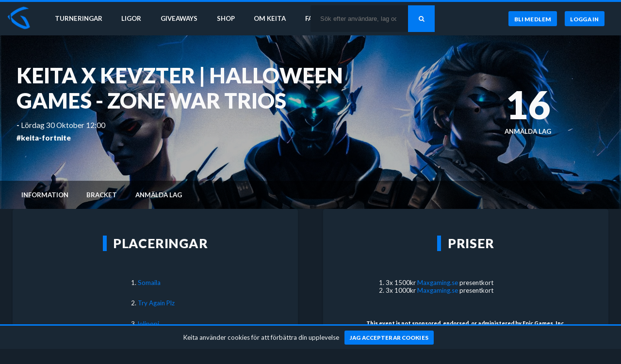

--- FILE ---
content_type: text/html
request_url: https://keita-gaming.com/templates/search_bar.html
body_size: 667
content:
<form ng-submit="search(model.query)" layout="row">
  <input
  flex
  ng-focus="searchBarFocused()"
  ng-blur="searchBarBlurred()"
  ng-change="autoSearch(model.query)"
  placeholder="{{placeholder}}"
  type="search"
  name="search"
  autocomplete="off"
  id="search-bar"
  ng-model="model.query" />
  <input type="submit" value="&#xf002;">

  <section ng-if="showResults" class="search-results whiteframe">
    <md-progress-linear class="progress-bar" ng-class="{ 'show-progress': model.searching }" md-mode="indeterminate"></md-progress-linear>

    <p ng-show="model.notSearched" class="muted not-searched">
      Sök efter lag, användare eller turneringar
    </p>

    <p ng-show="model.noResults" class="muted not-searched">
      Inget resultat för {{ model.query }} hittades. Testa något annat!
    </p>

    <section ng-repeat="(section, items) in results">
      <header ng-if="items.length > 0" class="search-result-section-name">
        {{ section }}
      </header>
      <ul>
        <a
          ng-repeat="item in items"
          ng-href="/{{ section }}/{{ item.id }}"
          ng-animate="animate"
          layout="row"
          layout-align="space-between center"
          class="search-result-item">
          <div>{{ item.name | limitTo:30 }}</div>
          <div class="muted">{{ item.starts_at | date:"HH:mm dd/MM/yyyy "}}</div>
        </a>
      </ul>
    </section>
  </section>
</form>


--- FILE ---
content_type: text/html
request_url: https://keita-gaming.com/templates/cookie_law.html
body_size: -195
content:
<div class="cookie-law" ng-if="!isApproved()">
  <p>Keita använder cookies för att förbättra din upplevelse</p>
  <md-button id="approve-cookies" ng-click="approveCookieLaw()">Jag accepterar cookies</md-button>
</div>


--- FILE ---
content_type: text/css
request_url: https://keita-gaming.com/assets/application-8a5378668592d1b9059eb8007d0c25e67f9fe9a510beba0cd34d6fc2e3d16c1c.css
body_size: 53279
content:
/*!
 *  Font Awesome 4.7.0 by @davegandy - http://fontawesome.io - @fontawesome
 *  License - http://fontawesome.io/license (Font: SIL OFL 1.1, CSS: MIT License)
 */@import url(https://fonts.googleapis.com/css?family=Lato:400,300,700,900);@font-face{font-family:'FontAwesome';src:url("/assets/fontawesome-webfont-7bfcab6db99d5cfbf1705ca0536ddc78585432cc5fa41bbd7ad0f009033b2979.eot");src:url("/assets/fontawesome-webfont-7bfcab6db99d5cfbf1705ca0536ddc78585432cc5fa41bbd7ad0f009033b2979.eot?#iefix") format("embedded-opentype"),url("/assets/fontawesome-webfont-2adefcbc041e7d18fcf2d417879dc5a09997aa64d675b7a3c4b6ce33da13f3fe.woff2") format("woff2"),url("/assets/fontawesome-webfont-ba0c59deb5450f5cb41b3f93609ee2d0d995415877ddfa223e8a8a7533474f07.woff") format("woff"),url("/assets/fontawesome-webfont-aa58f33f239a0fb02f5c7a6c45c043d7a9ac9a093335806694ecd6d4edc0d6a8.ttf") format("truetype"),url("/assets/fontawesome-webfont-ad6157926c1622ba4e1d03d478f1541368524bfc46f51e42fe0d945f7ef323e4.svg#fontawesomeregular") format("svg");font-weight:normal;font-style:normal}.fa{display:inline-block;font:normal normal normal 14px/1 FontAwesome;font-size:inherit;text-rendering:auto;-webkit-font-smoothing:antialiased;-moz-osx-font-smoothing:grayscale}.fa-lg{font-size:1.33333333em;line-height:0.75em;vertical-align:-15%}.fa-2x{font-size:2em}.fa-3x{font-size:3em}.fa-4x{font-size:4em}.fa-5x{font-size:5em}.fa-fw{width:1.28571429em;text-align:center}.fa-ul{padding-left:0;margin-left:2.14285714em;list-style-type:none}.fa-ul>li{position:relative}.fa-li{position:absolute;left:-2.14285714em;width:2.14285714em;top:0.14285714em;text-align:center}.fa-li.fa-lg{left:-1.85714286em}.fa-border{padding:.2em .25em .15em;border:solid 0.08em #eeeeee;border-radius:.1em}.fa-pull-left{float:left}.fa-pull-right{float:right}.fa.fa-pull-left{margin-right:.3em}.fa.fa-pull-right{margin-left:.3em}.pull-right{float:right}.pull-left{float:left}.fa.pull-left{margin-right:.3em}.fa.pull-right{margin-left:.3em}.fa-spin{animation:fa-spin 2s infinite linear}.fa-pulse{animation:fa-spin 1s infinite steps(8)}@keyframes fa-spin{0%{transform:rotate(0deg)}100%{transform:rotate(359deg)}}.fa-rotate-90{-ms-filter:"progid:DXImageTransform.Microsoft.BasicImage(rotation=1)";transform:rotate(90deg)}.fa-rotate-180{-ms-filter:"progid:DXImageTransform.Microsoft.BasicImage(rotation=2)";transform:rotate(180deg)}.fa-rotate-270{-ms-filter:"progid:DXImageTransform.Microsoft.BasicImage(rotation=3)";transform:rotate(270deg)}.fa-flip-horizontal{-ms-filter:"progid:DXImageTransform.Microsoft.BasicImage(rotation=0, mirror=1)";transform:scale(-1, 1)}.fa-flip-vertical{-ms-filter:"progid:DXImageTransform.Microsoft.BasicImage(rotation=2, mirror=1)";transform:scale(1, -1)}:root .fa-rotate-90,:root .fa-rotate-180,:root .fa-rotate-270,:root .fa-flip-horizontal,:root .fa-flip-vertical{filter:none}.fa-stack{position:relative;display:inline-block;width:2em;height:2em;line-height:2em;vertical-align:middle}.fa-stack-1x,.fa-stack-2x{position:absolute;left:0;width:100%;text-align:center}.fa-stack-1x{line-height:inherit}.fa-stack-2x{font-size:2em}.fa-inverse{color:#ffffff}.fa-glass:before{content:"\f000"}.fa-music:before{content:"\f001"}.fa-search:before{content:"\f002"}.fa-envelope-o:before{content:"\f003"}.fa-heart:before{content:"\f004"}.fa-star:before{content:"\f005"}.fa-star-o:before{content:"\f006"}.fa-user:before{content:"\f007"}.fa-film:before{content:"\f008"}.fa-th-large:before{content:"\f009"}.fa-th:before{content:"\f00a"}.fa-th-list:before{content:"\f00b"}.fa-check:before{content:"\f00c"}.fa-remove:before,.fa-close:before,.fa-times:before{content:"\f00d"}.fa-search-plus:before{content:"\f00e"}.fa-search-minus:before{content:"\f010"}.fa-power-off:before{content:"\f011"}.fa-signal:before{content:"\f012"}.fa-gear:before,.fa-cog:before{content:"\f013"}.fa-trash-o:before{content:"\f014"}.fa-home:before{content:"\f015"}.fa-file-o:before{content:"\f016"}.fa-clock-o:before{content:"\f017"}.fa-road:before{content:"\f018"}.fa-download:before{content:"\f019"}.fa-arrow-circle-o-down:before{content:"\f01a"}.fa-arrow-circle-o-up:before{content:"\f01b"}.fa-inbox:before{content:"\f01c"}.fa-play-circle-o:before{content:"\f01d"}.fa-rotate-right:before,.fa-repeat:before{content:"\f01e"}.fa-refresh:before{content:"\f021"}.fa-list-alt:before{content:"\f022"}.fa-lock:before{content:"\f023"}.fa-flag:before{content:"\f024"}.fa-headphones:before{content:"\f025"}.fa-volume-off:before{content:"\f026"}.fa-volume-down:before{content:"\f027"}.fa-volume-up:before{content:"\f028"}.fa-qrcode:before{content:"\f029"}.fa-barcode:before{content:"\f02a"}.fa-tag:before{content:"\f02b"}.fa-tags:before{content:"\f02c"}.fa-book:before{content:"\f02d"}.fa-bookmark:before{content:"\f02e"}.fa-print:before{content:"\f02f"}.fa-camera:before{content:"\f030"}.fa-font:before{content:"\f031"}.fa-bold:before{content:"\f032"}.fa-italic:before{content:"\f033"}.fa-text-height:before{content:"\f034"}.fa-text-width:before{content:"\f035"}.fa-align-left:before{content:"\f036"}.fa-align-center:before{content:"\f037"}.fa-align-right:before{content:"\f038"}.fa-align-justify:before{content:"\f039"}.fa-list:before{content:"\f03a"}.fa-dedent:before,.fa-outdent:before{content:"\f03b"}.fa-indent:before{content:"\f03c"}.fa-video-camera:before{content:"\f03d"}.fa-photo:before,.fa-image:before,.fa-picture-o:before{content:"\f03e"}.fa-pencil:before{content:"\f040"}.fa-map-marker:before{content:"\f041"}.fa-adjust:before{content:"\f042"}.fa-tint:before{content:"\f043"}.fa-edit:before,.fa-pencil-square-o:before{content:"\f044"}.fa-share-square-o:before{content:"\f045"}.fa-check-square-o:before{content:"\f046"}.fa-arrows:before{content:"\f047"}.fa-step-backward:before{content:"\f048"}.fa-fast-backward:before{content:"\f049"}.fa-backward:before{content:"\f04a"}.fa-play:before{content:"\f04b"}.fa-pause:before{content:"\f04c"}.fa-stop:before{content:"\f04d"}.fa-forward:before{content:"\f04e"}.fa-fast-forward:before{content:"\f050"}.fa-step-forward:before{content:"\f051"}.fa-eject:before{content:"\f052"}.fa-chevron-left:before{content:"\f053"}.fa-chevron-right:before{content:"\f054"}.fa-plus-circle:before{content:"\f055"}.fa-minus-circle:before{content:"\f056"}.fa-times-circle:before{content:"\f057"}.fa-check-circle:before{content:"\f058"}.fa-question-circle:before{content:"\f059"}.fa-info-circle:before{content:"\f05a"}.fa-crosshairs:before{content:"\f05b"}.fa-times-circle-o:before{content:"\f05c"}.fa-check-circle-o:before{content:"\f05d"}.fa-ban:before{content:"\f05e"}.fa-arrow-left:before{content:"\f060"}.fa-arrow-right:before{content:"\f061"}.fa-arrow-up:before{content:"\f062"}.fa-arrow-down:before{content:"\f063"}.fa-mail-forward:before,.fa-share:before{content:"\f064"}.fa-expand:before{content:"\f065"}.fa-compress:before{content:"\f066"}.fa-plus:before{content:"\f067"}.fa-minus:before{content:"\f068"}.fa-asterisk:before{content:"\f069"}.fa-exclamation-circle:before{content:"\f06a"}.fa-gift:before{content:"\f06b"}.fa-leaf:before{content:"\f06c"}.fa-fire:before{content:"\f06d"}.fa-eye:before{content:"\f06e"}.fa-eye-slash:before{content:"\f070"}.fa-warning:before,.fa-exclamation-triangle:before{content:"\f071"}.fa-plane:before{content:"\f072"}.fa-calendar:before{content:"\f073"}.fa-random:before{content:"\f074"}.fa-comment:before{content:"\f075"}.fa-magnet:before{content:"\f076"}.fa-chevron-up:before{content:"\f077"}.fa-chevron-down:before{content:"\f078"}.fa-retweet:before{content:"\f079"}.fa-shopping-cart:before{content:"\f07a"}.fa-folder:before{content:"\f07b"}.fa-folder-open:before{content:"\f07c"}.fa-arrows-v:before{content:"\f07d"}.fa-arrows-h:before{content:"\f07e"}.fa-bar-chart-o:before,.fa-bar-chart:before{content:"\f080"}.fa-twitter-square:before{content:"\f081"}.fa-facebook-square:before{content:"\f082"}.fa-camera-retro:before{content:"\f083"}.fa-key:before{content:"\f084"}.fa-gears:before,.fa-cogs:before{content:"\f085"}.fa-comments:before{content:"\f086"}.fa-thumbs-o-up:before{content:"\f087"}.fa-thumbs-o-down:before{content:"\f088"}.fa-star-half:before{content:"\f089"}.fa-heart-o:before{content:"\f08a"}.fa-sign-out:before{content:"\f08b"}.fa-linkedin-square:before{content:"\f08c"}.fa-thumb-tack:before{content:"\f08d"}.fa-external-link:before{content:"\f08e"}.fa-sign-in:before{content:"\f090"}.fa-trophy:before{content:"\f091"}.fa-github-square:before{content:"\f092"}.fa-upload:before{content:"\f093"}.fa-lemon-o:before{content:"\f094"}.fa-phone:before{content:"\f095"}.fa-square-o:before{content:"\f096"}.fa-bookmark-o:before{content:"\f097"}.fa-phone-square:before{content:"\f098"}.fa-twitter:before{content:"\f099"}.fa-facebook-f:before,.fa-facebook:before{content:"\f09a"}.fa-github:before{content:"\f09b"}.fa-unlock:before{content:"\f09c"}.fa-credit-card:before{content:"\f09d"}.fa-feed:before,.fa-rss:before{content:"\f09e"}.fa-hdd-o:before{content:"\f0a0"}.fa-bullhorn:before{content:"\f0a1"}.fa-bell:before{content:"\f0f3"}.fa-certificate:before{content:"\f0a3"}.fa-hand-o-right:before{content:"\f0a4"}.fa-hand-o-left:before{content:"\f0a5"}.fa-hand-o-up:before{content:"\f0a6"}.fa-hand-o-down:before{content:"\f0a7"}.fa-arrow-circle-left:before{content:"\f0a8"}.fa-arrow-circle-right:before{content:"\f0a9"}.fa-arrow-circle-up:before{content:"\f0aa"}.fa-arrow-circle-down:before{content:"\f0ab"}.fa-globe:before{content:"\f0ac"}.fa-wrench:before{content:"\f0ad"}.fa-tasks:before{content:"\f0ae"}.fa-filter:before{content:"\f0b0"}.fa-briefcase:before{content:"\f0b1"}.fa-arrows-alt:before{content:"\f0b2"}.fa-group:before,.fa-users:before{content:"\f0c0"}.fa-chain:before,.fa-link:before{content:"\f0c1"}.fa-cloud:before{content:"\f0c2"}.fa-flask:before{content:"\f0c3"}.fa-cut:before,.fa-scissors:before{content:"\f0c4"}.fa-copy:before,.fa-files-o:before{content:"\f0c5"}.fa-paperclip:before{content:"\f0c6"}.fa-save:before,.fa-floppy-o:before{content:"\f0c7"}.fa-square:before{content:"\f0c8"}.fa-navicon:before,.fa-reorder:before,.fa-bars:before{content:"\f0c9"}.fa-list-ul:before{content:"\f0ca"}.fa-list-ol:before{content:"\f0cb"}.fa-strikethrough:before{content:"\f0cc"}.fa-underline:before{content:"\f0cd"}.fa-table:before{content:"\f0ce"}.fa-magic:before{content:"\f0d0"}.fa-truck:before{content:"\f0d1"}.fa-pinterest:before{content:"\f0d2"}.fa-pinterest-square:before{content:"\f0d3"}.fa-google-plus-square:before{content:"\f0d4"}.fa-google-plus:before{content:"\f0d5"}.fa-money:before{content:"\f0d6"}.fa-caret-down:before{content:"\f0d7"}.fa-caret-up:before{content:"\f0d8"}.fa-caret-left:before{content:"\f0d9"}.fa-caret-right:before{content:"\f0da"}.fa-columns:before{content:"\f0db"}.fa-unsorted:before,.fa-sort:before{content:"\f0dc"}.fa-sort-down:before,.fa-sort-desc:before{content:"\f0dd"}.fa-sort-up:before,.fa-sort-asc:before{content:"\f0de"}.fa-envelope:before{content:"\f0e0"}.fa-linkedin:before{content:"\f0e1"}.fa-rotate-left:before,.fa-undo:before{content:"\f0e2"}.fa-legal:before,.fa-gavel:before{content:"\f0e3"}.fa-dashboard:before,.fa-tachometer:before{content:"\f0e4"}.fa-comment-o:before{content:"\f0e5"}.fa-comments-o:before{content:"\f0e6"}.fa-flash:before,.fa-bolt:before{content:"\f0e7"}.fa-sitemap:before{content:"\f0e8"}.fa-umbrella:before{content:"\f0e9"}.fa-paste:before,.fa-clipboard:before{content:"\f0ea"}.fa-lightbulb-o:before{content:"\f0eb"}.fa-exchange:before{content:"\f0ec"}.fa-cloud-download:before{content:"\f0ed"}.fa-cloud-upload:before{content:"\f0ee"}.fa-user-md:before{content:"\f0f0"}.fa-stethoscope:before{content:"\f0f1"}.fa-suitcase:before{content:"\f0f2"}.fa-bell-o:before{content:"\f0a2"}.fa-coffee:before{content:"\f0f4"}.fa-cutlery:before{content:"\f0f5"}.fa-file-text-o:before{content:"\f0f6"}.fa-building-o:before{content:"\f0f7"}.fa-hospital-o:before{content:"\f0f8"}.fa-ambulance:before{content:"\f0f9"}.fa-medkit:before{content:"\f0fa"}.fa-fighter-jet:before{content:"\f0fb"}.fa-beer:before{content:"\f0fc"}.fa-h-square:before{content:"\f0fd"}.fa-plus-square:before{content:"\f0fe"}.fa-angle-double-left:before{content:"\f100"}.fa-angle-double-right:before{content:"\f101"}.fa-angle-double-up:before{content:"\f102"}.fa-angle-double-down:before{content:"\f103"}.fa-angle-left:before{content:"\f104"}.fa-angle-right:before{content:"\f105"}.fa-angle-up:before{content:"\f106"}.fa-angle-down:before{content:"\f107"}.fa-desktop:before{content:"\f108"}.fa-laptop:before{content:"\f109"}.fa-tablet:before{content:"\f10a"}.fa-mobile-phone:before,.fa-mobile:before{content:"\f10b"}.fa-circle-o:before{content:"\f10c"}.fa-quote-left:before{content:"\f10d"}.fa-quote-right:before{content:"\f10e"}.fa-spinner:before{content:"\f110"}.fa-circle:before{content:"\f111"}.fa-mail-reply:before,.fa-reply:before{content:"\f112"}.fa-github-alt:before{content:"\f113"}.fa-folder-o:before{content:"\f114"}.fa-folder-open-o:before{content:"\f115"}.fa-smile-o:before{content:"\f118"}.fa-frown-o:before{content:"\f119"}.fa-meh-o:before{content:"\f11a"}.fa-gamepad:before{content:"\f11b"}.fa-keyboard-o:before{content:"\f11c"}.fa-flag-o:before{content:"\f11d"}.fa-flag-checkered:before{content:"\f11e"}.fa-terminal:before{content:"\f120"}.fa-code:before{content:"\f121"}.fa-mail-reply-all:before,.fa-reply-all:before{content:"\f122"}.fa-star-half-empty:before,.fa-star-half-full:before,.fa-star-half-o:before{content:"\f123"}.fa-location-arrow:before{content:"\f124"}.fa-crop:before{content:"\f125"}.fa-code-fork:before{content:"\f126"}.fa-unlink:before,.fa-chain-broken:before{content:"\f127"}.fa-question:before{content:"\f128"}.fa-info:before{content:"\f129"}.fa-exclamation:before{content:"\f12a"}.fa-superscript:before{content:"\f12b"}.fa-subscript:before{content:"\f12c"}.fa-eraser:before{content:"\f12d"}.fa-puzzle-piece:before{content:"\f12e"}.fa-microphone:before{content:"\f130"}.fa-microphone-slash:before{content:"\f131"}.fa-shield:before{content:"\f132"}.fa-calendar-o:before{content:"\f133"}.fa-fire-extinguisher:before{content:"\f134"}.fa-rocket:before{content:"\f135"}.fa-maxcdn:before{content:"\f136"}.fa-chevron-circle-left:before{content:"\f137"}.fa-chevron-circle-right:before{content:"\f138"}.fa-chevron-circle-up:before{content:"\f139"}.fa-chevron-circle-down:before{content:"\f13a"}.fa-html5:before{content:"\f13b"}.fa-css3:before{content:"\f13c"}.fa-anchor:before{content:"\f13d"}.fa-unlock-alt:before{content:"\f13e"}.fa-bullseye:before{content:"\f140"}.fa-ellipsis-h:before{content:"\f141"}.fa-ellipsis-v:before{content:"\f142"}.fa-rss-square:before{content:"\f143"}.fa-play-circle:before{content:"\f144"}.fa-ticket:before{content:"\f145"}.fa-minus-square:before{content:"\f146"}.fa-minus-square-o:before{content:"\f147"}.fa-level-up:before{content:"\f148"}.fa-level-down:before{content:"\f149"}.fa-check-square:before{content:"\f14a"}.fa-pencil-square:before{content:"\f14b"}.fa-external-link-square:before{content:"\f14c"}.fa-share-square:before{content:"\f14d"}.fa-compass:before{content:"\f14e"}.fa-toggle-down:before,.fa-caret-square-o-down:before{content:"\f150"}.fa-toggle-up:before,.fa-caret-square-o-up:before{content:"\f151"}.fa-toggle-right:before,.fa-caret-square-o-right:before{content:"\f152"}.fa-euro:before,.fa-eur:before{content:"\f153"}.fa-gbp:before{content:"\f154"}.fa-dollar:before,.fa-usd:before{content:"\f155"}.fa-rupee:before,.fa-inr:before{content:"\f156"}.fa-cny:before,.fa-rmb:before,.fa-yen:before,.fa-jpy:before{content:"\f157"}.fa-ruble:before,.fa-rouble:before,.fa-rub:before{content:"\f158"}.fa-won:before,.fa-krw:before{content:"\f159"}.fa-bitcoin:before,.fa-btc:before{content:"\f15a"}.fa-file:before{content:"\f15b"}.fa-file-text:before{content:"\f15c"}.fa-sort-alpha-asc:before{content:"\f15d"}.fa-sort-alpha-desc:before{content:"\f15e"}.fa-sort-amount-asc:before{content:"\f160"}.fa-sort-amount-desc:before{content:"\f161"}.fa-sort-numeric-asc:before{content:"\f162"}.fa-sort-numeric-desc:before{content:"\f163"}.fa-thumbs-up:before{content:"\f164"}.fa-thumbs-down:before{content:"\f165"}.fa-youtube-square:before{content:"\f166"}.fa-youtube:before{content:"\f167"}.fa-xing:before{content:"\f168"}.fa-xing-square:before{content:"\f169"}.fa-youtube-play:before{content:"\f16a"}.fa-dropbox:before{content:"\f16b"}.fa-stack-overflow:before{content:"\f16c"}.fa-instagram:before{content:"\f16d"}.fa-flickr:before{content:"\f16e"}.fa-adn:before{content:"\f170"}.fa-bitbucket:before{content:"\f171"}.fa-bitbucket-square:before{content:"\f172"}.fa-tumblr:before{content:"\f173"}.fa-tumblr-square:before{content:"\f174"}.fa-long-arrow-down:before{content:"\f175"}.fa-long-arrow-up:before{content:"\f176"}.fa-long-arrow-left:before{content:"\f177"}.fa-long-arrow-right:before{content:"\f178"}.fa-apple:before{content:"\f179"}.fa-windows:before{content:"\f17a"}.fa-android:before{content:"\f17b"}.fa-linux:before{content:"\f17c"}.fa-dribbble:before{content:"\f17d"}.fa-skype:before{content:"\f17e"}.fa-foursquare:before{content:"\f180"}.fa-trello:before{content:"\f181"}.fa-female:before{content:"\f182"}.fa-male:before{content:"\f183"}.fa-gittip:before,.fa-gratipay:before{content:"\f184"}.fa-sun-o:before{content:"\f185"}.fa-moon-o:before{content:"\f186"}.fa-archive:before{content:"\f187"}.fa-bug:before{content:"\f188"}.fa-vk:before{content:"\f189"}.fa-weibo:before{content:"\f18a"}.fa-renren:before{content:"\f18b"}.fa-pagelines:before{content:"\f18c"}.fa-stack-exchange:before{content:"\f18d"}.fa-arrow-circle-o-right:before{content:"\f18e"}.fa-arrow-circle-o-left:before{content:"\f190"}.fa-toggle-left:before,.fa-caret-square-o-left:before{content:"\f191"}.fa-dot-circle-o:before{content:"\f192"}.fa-wheelchair:before{content:"\f193"}.fa-vimeo-square:before{content:"\f194"}.fa-turkish-lira:before,.fa-try:before{content:"\f195"}.fa-plus-square-o:before{content:"\f196"}.fa-space-shuttle:before{content:"\f197"}.fa-slack:before{content:"\f198"}.fa-envelope-square:before{content:"\f199"}.fa-wordpress:before{content:"\f19a"}.fa-openid:before{content:"\f19b"}.fa-institution:before,.fa-bank:before,.fa-university:before{content:"\f19c"}.fa-mortar-board:before,.fa-graduation-cap:before{content:"\f19d"}.fa-yahoo:before{content:"\f19e"}.fa-google:before{content:"\f1a0"}.fa-reddit:before{content:"\f1a1"}.fa-reddit-square:before{content:"\f1a2"}.fa-stumbleupon-circle:before{content:"\f1a3"}.fa-stumbleupon:before{content:"\f1a4"}.fa-delicious:before{content:"\f1a5"}.fa-digg:before{content:"\f1a6"}.fa-pied-piper-pp:before{content:"\f1a7"}.fa-pied-piper-alt:before{content:"\f1a8"}.fa-drupal:before{content:"\f1a9"}.fa-joomla:before{content:"\f1aa"}.fa-language:before{content:"\f1ab"}.fa-fax:before{content:"\f1ac"}.fa-building:before{content:"\f1ad"}.fa-child:before{content:"\f1ae"}.fa-paw:before{content:"\f1b0"}.fa-spoon:before{content:"\f1b1"}.fa-cube:before{content:"\f1b2"}.fa-cubes:before{content:"\f1b3"}.fa-behance:before{content:"\f1b4"}.fa-behance-square:before{content:"\f1b5"}.fa-steam:before{content:"\f1b6"}.fa-steam-square:before{content:"\f1b7"}.fa-recycle:before{content:"\f1b8"}.fa-automobile:before,.fa-car:before{content:"\f1b9"}.fa-cab:before,.fa-taxi:before{content:"\f1ba"}.fa-tree:before{content:"\f1bb"}.fa-spotify:before{content:"\f1bc"}.fa-deviantart:before{content:"\f1bd"}.fa-soundcloud:before{content:"\f1be"}.fa-database:before{content:"\f1c0"}.fa-file-pdf-o:before{content:"\f1c1"}.fa-file-word-o:before{content:"\f1c2"}.fa-file-excel-o:before{content:"\f1c3"}.fa-file-powerpoint-o:before{content:"\f1c4"}.fa-file-photo-o:before,.fa-file-picture-o:before,.fa-file-image-o:before{content:"\f1c5"}.fa-file-zip-o:before,.fa-file-archive-o:before{content:"\f1c6"}.fa-file-sound-o:before,.fa-file-audio-o:before{content:"\f1c7"}.fa-file-movie-o:before,.fa-file-video-o:before{content:"\f1c8"}.fa-file-code-o:before{content:"\f1c9"}.fa-vine:before{content:"\f1ca"}.fa-codepen:before{content:"\f1cb"}.fa-jsfiddle:before{content:"\f1cc"}.fa-life-bouy:before,.fa-life-buoy:before,.fa-life-saver:before,.fa-support:before,.fa-life-ring:before{content:"\f1cd"}.fa-circle-o-notch:before{content:"\f1ce"}.fa-ra:before,.fa-resistance:before,.fa-rebel:before{content:"\f1d0"}.fa-ge:before,.fa-empire:before{content:"\f1d1"}.fa-git-square:before{content:"\f1d2"}.fa-git:before{content:"\f1d3"}.fa-y-combinator-square:before,.fa-yc-square:before,.fa-hacker-news:before{content:"\f1d4"}.fa-tencent-weibo:before{content:"\f1d5"}.fa-qq:before{content:"\f1d6"}.fa-wechat:before,.fa-weixin:before{content:"\f1d7"}.fa-send:before,.fa-paper-plane:before{content:"\f1d8"}.fa-send-o:before,.fa-paper-plane-o:before{content:"\f1d9"}.fa-history:before{content:"\f1da"}.fa-circle-thin:before{content:"\f1db"}.fa-header:before{content:"\f1dc"}.fa-paragraph:before{content:"\f1dd"}.fa-sliders:before{content:"\f1de"}.fa-share-alt:before{content:"\f1e0"}.fa-share-alt-square:before{content:"\f1e1"}.fa-bomb:before{content:"\f1e2"}.fa-soccer-ball-o:before,.fa-futbol-o:before{content:"\f1e3"}.fa-tty:before{content:"\f1e4"}.fa-binoculars:before{content:"\f1e5"}.fa-plug:before{content:"\f1e6"}.fa-slideshare:before{content:"\f1e7"}.fa-twitch:before{content:"\f1e8"}.fa-yelp:before{content:"\f1e9"}.fa-newspaper-o:before{content:"\f1ea"}.fa-wifi:before{content:"\f1eb"}.fa-calculator:before{content:"\f1ec"}.fa-paypal:before{content:"\f1ed"}.fa-google-wallet:before{content:"\f1ee"}.fa-cc-visa:before{content:"\f1f0"}.fa-cc-mastercard:before{content:"\f1f1"}.fa-cc-discover:before{content:"\f1f2"}.fa-cc-amex:before{content:"\f1f3"}.fa-cc-paypal:before{content:"\f1f4"}.fa-cc-stripe:before{content:"\f1f5"}.fa-bell-slash:before{content:"\f1f6"}.fa-bell-slash-o:before{content:"\f1f7"}.fa-trash:before{content:"\f1f8"}.fa-copyright:before{content:"\f1f9"}.fa-at:before{content:"\f1fa"}.fa-eyedropper:before{content:"\f1fb"}.fa-paint-brush:before{content:"\f1fc"}.fa-birthday-cake:before{content:"\f1fd"}.fa-area-chart:before{content:"\f1fe"}.fa-pie-chart:before{content:"\f200"}.fa-line-chart:before{content:"\f201"}.fa-lastfm:before{content:"\f202"}.fa-lastfm-square:before{content:"\f203"}.fa-toggle-off:before{content:"\f204"}.fa-toggle-on:before{content:"\f205"}.fa-bicycle:before{content:"\f206"}.fa-bus:before{content:"\f207"}.fa-ioxhost:before{content:"\f208"}.fa-angellist:before{content:"\f209"}.fa-cc:before{content:"\f20a"}.fa-shekel:before,.fa-sheqel:before,.fa-ils:before{content:"\f20b"}.fa-meanpath:before{content:"\f20c"}.fa-buysellads:before{content:"\f20d"}.fa-connectdevelop:before{content:"\f20e"}.fa-dashcube:before{content:"\f210"}.fa-forumbee:before{content:"\f211"}.fa-leanpub:before{content:"\f212"}.fa-sellsy:before{content:"\f213"}.fa-shirtsinbulk:before{content:"\f214"}.fa-simplybuilt:before{content:"\f215"}.fa-skyatlas:before{content:"\f216"}.fa-cart-plus:before{content:"\f217"}.fa-cart-arrow-down:before{content:"\f218"}.fa-diamond:before{content:"\f219"}.fa-ship:before{content:"\f21a"}.fa-user-secret:before{content:"\f21b"}.fa-motorcycle:before{content:"\f21c"}.fa-street-view:before{content:"\f21d"}.fa-heartbeat:before{content:"\f21e"}.fa-venus:before{content:"\f221"}.fa-mars:before{content:"\f222"}.fa-mercury:before{content:"\f223"}.fa-intersex:before,.fa-transgender:before{content:"\f224"}.fa-transgender-alt:before{content:"\f225"}.fa-venus-double:before{content:"\f226"}.fa-mars-double:before{content:"\f227"}.fa-venus-mars:before{content:"\f228"}.fa-mars-stroke:before{content:"\f229"}.fa-mars-stroke-v:before{content:"\f22a"}.fa-mars-stroke-h:before{content:"\f22b"}.fa-neuter:before{content:"\f22c"}.fa-genderless:before{content:"\f22d"}.fa-facebook-official:before{content:"\f230"}.fa-pinterest-p:before{content:"\f231"}.fa-whatsapp:before{content:"\f232"}.fa-server:before{content:"\f233"}.fa-user-plus:before{content:"\f234"}.fa-user-times:before{content:"\f235"}.fa-hotel:before,.fa-bed:before{content:"\f236"}.fa-viacoin:before{content:"\f237"}.fa-train:before{content:"\f238"}.fa-subway:before{content:"\f239"}.fa-medium:before{content:"\f23a"}.fa-yc:before,.fa-y-combinator:before{content:"\f23b"}.fa-optin-monster:before{content:"\f23c"}.fa-opencart:before{content:"\f23d"}.fa-expeditedssl:before{content:"\f23e"}.fa-battery-4:before,.fa-battery:before,.fa-battery-full:before{content:"\f240"}.fa-battery-3:before,.fa-battery-three-quarters:before{content:"\f241"}.fa-battery-2:before,.fa-battery-half:before{content:"\f242"}.fa-battery-1:before,.fa-battery-quarter:before{content:"\f243"}.fa-battery-0:before,.fa-battery-empty:before{content:"\f244"}.fa-mouse-pointer:before{content:"\f245"}.fa-i-cursor:before{content:"\f246"}.fa-object-group:before{content:"\f247"}.fa-object-ungroup:before{content:"\f248"}.fa-sticky-note:before{content:"\f249"}.fa-sticky-note-o:before{content:"\f24a"}.fa-cc-jcb:before{content:"\f24b"}.fa-cc-diners-club:before{content:"\f24c"}.fa-clone:before{content:"\f24d"}.fa-balance-scale:before{content:"\f24e"}.fa-hourglass-o:before{content:"\f250"}.fa-hourglass-1:before,.fa-hourglass-start:before{content:"\f251"}.fa-hourglass-2:before,.fa-hourglass-half:before{content:"\f252"}.fa-hourglass-3:before,.fa-hourglass-end:before{content:"\f253"}.fa-hourglass:before{content:"\f254"}.fa-hand-grab-o:before,.fa-hand-rock-o:before{content:"\f255"}.fa-hand-stop-o:before,.fa-hand-paper-o:before{content:"\f256"}.fa-hand-scissors-o:before{content:"\f257"}.fa-hand-lizard-o:before{content:"\f258"}.fa-hand-spock-o:before{content:"\f259"}.fa-hand-pointer-o:before{content:"\f25a"}.fa-hand-peace-o:before{content:"\f25b"}.fa-trademark:before{content:"\f25c"}.fa-registered:before{content:"\f25d"}.fa-creative-commons:before{content:"\f25e"}.fa-gg:before{content:"\f260"}.fa-gg-circle:before{content:"\f261"}.fa-tripadvisor:before{content:"\f262"}.fa-odnoklassniki:before{content:"\f263"}.fa-odnoklassniki-square:before{content:"\f264"}.fa-get-pocket:before{content:"\f265"}.fa-wikipedia-w:before{content:"\f266"}.fa-safari:before{content:"\f267"}.fa-chrome:before{content:"\f268"}.fa-firefox:before{content:"\f269"}.fa-opera:before{content:"\f26a"}.fa-internet-explorer:before{content:"\f26b"}.fa-tv:before,.fa-television:before{content:"\f26c"}.fa-contao:before{content:"\f26d"}.fa-500px:before{content:"\f26e"}.fa-amazon:before{content:"\f270"}.fa-calendar-plus-o:before{content:"\f271"}.fa-calendar-minus-o:before{content:"\f272"}.fa-calendar-times-o:before{content:"\f273"}.fa-calendar-check-o:before{content:"\f274"}.fa-industry:before{content:"\f275"}.fa-map-pin:before{content:"\f276"}.fa-map-signs:before{content:"\f277"}.fa-map-o:before{content:"\f278"}.fa-map:before{content:"\f279"}.fa-commenting:before{content:"\f27a"}.fa-commenting-o:before{content:"\f27b"}.fa-houzz:before{content:"\f27c"}.fa-vimeo:before{content:"\f27d"}.fa-black-tie:before{content:"\f27e"}.fa-fonticons:before{content:"\f280"}.fa-reddit-alien:before{content:"\f281"}.fa-edge:before{content:"\f282"}.fa-credit-card-alt:before{content:"\f283"}.fa-codiepie:before{content:"\f284"}.fa-modx:before{content:"\f285"}.fa-fort-awesome:before{content:"\f286"}.fa-usb:before{content:"\f287"}.fa-product-hunt:before{content:"\f288"}.fa-mixcloud:before{content:"\f289"}.fa-scribd:before{content:"\f28a"}.fa-pause-circle:before{content:"\f28b"}.fa-pause-circle-o:before{content:"\f28c"}.fa-stop-circle:before{content:"\f28d"}.fa-stop-circle-o:before{content:"\f28e"}.fa-shopping-bag:before{content:"\f290"}.fa-shopping-basket:before{content:"\f291"}.fa-hashtag:before{content:"\f292"}.fa-bluetooth:before{content:"\f293"}.fa-bluetooth-b:before{content:"\f294"}.fa-percent:before{content:"\f295"}.fa-gitlab:before{content:"\f296"}.fa-wpbeginner:before{content:"\f297"}.fa-wpforms:before{content:"\f298"}.fa-envira:before{content:"\f299"}.fa-universal-access:before{content:"\f29a"}.fa-wheelchair-alt:before{content:"\f29b"}.fa-question-circle-o:before{content:"\f29c"}.fa-blind:before{content:"\f29d"}.fa-audio-description:before{content:"\f29e"}.fa-volume-control-phone:before{content:"\f2a0"}.fa-braille:before{content:"\f2a1"}.fa-assistive-listening-systems:before{content:"\f2a2"}.fa-asl-interpreting:before,.fa-american-sign-language-interpreting:before{content:"\f2a3"}.fa-deafness:before,.fa-hard-of-hearing:before,.fa-deaf:before{content:"\f2a4"}.fa-glide:before{content:"\f2a5"}.fa-glide-g:before{content:"\f2a6"}.fa-signing:before,.fa-sign-language:before{content:"\f2a7"}.fa-low-vision:before{content:"\f2a8"}.fa-viadeo:before{content:"\f2a9"}.fa-viadeo-square:before{content:"\f2aa"}.fa-snapchat:before{content:"\f2ab"}.fa-snapchat-ghost:before{content:"\f2ac"}.fa-snapchat-square:before{content:"\f2ad"}.fa-pied-piper:before{content:"\f2ae"}.fa-first-order:before{content:"\f2b0"}.fa-yoast:before{content:"\f2b1"}.fa-themeisle:before{content:"\f2b2"}.fa-google-plus-circle:before,.fa-google-plus-official:before{content:"\f2b3"}.fa-fa:before,.fa-font-awesome:before{content:"\f2b4"}.fa-handshake-o:before{content:"\f2b5"}.fa-envelope-open:before{content:"\f2b6"}.fa-envelope-open-o:before{content:"\f2b7"}.fa-linode:before{content:"\f2b8"}.fa-address-book:before{content:"\f2b9"}.fa-address-book-o:before{content:"\f2ba"}.fa-vcard:before,.fa-address-card:before{content:"\f2bb"}.fa-vcard-o:before,.fa-address-card-o:before{content:"\f2bc"}.fa-user-circle:before{content:"\f2bd"}.fa-user-circle-o:before{content:"\f2be"}.fa-user-o:before{content:"\f2c0"}.fa-id-badge:before{content:"\f2c1"}.fa-drivers-license:before,.fa-id-card:before{content:"\f2c2"}.fa-drivers-license-o:before,.fa-id-card-o:before{content:"\f2c3"}.fa-quora:before{content:"\f2c4"}.fa-free-code-camp:before{content:"\f2c5"}.fa-telegram:before{content:"\f2c6"}.fa-thermometer-4:before,.fa-thermometer:before,.fa-thermometer-full:before{content:"\f2c7"}.fa-thermometer-3:before,.fa-thermometer-three-quarters:before{content:"\f2c8"}.fa-thermometer-2:before,.fa-thermometer-half:before{content:"\f2c9"}.fa-thermometer-1:before,.fa-thermometer-quarter:before{content:"\f2ca"}.fa-thermometer-0:before,.fa-thermometer-empty:before{content:"\f2cb"}.fa-shower:before{content:"\f2cc"}.fa-bathtub:before,.fa-s15:before,.fa-bath:before{content:"\f2cd"}.fa-podcast:before{content:"\f2ce"}.fa-window-maximize:before{content:"\f2d0"}.fa-window-minimize:before{content:"\f2d1"}.fa-window-restore:before{content:"\f2d2"}.fa-times-rectangle:before,.fa-window-close:before{content:"\f2d3"}.fa-times-rectangle-o:before,.fa-window-close-o:before{content:"\f2d4"}.fa-bandcamp:before{content:"\f2d5"}.fa-grav:before{content:"\f2d6"}.fa-etsy:before{content:"\f2d7"}.fa-imdb:before{content:"\f2d8"}.fa-ravelry:before{content:"\f2d9"}.fa-eercast:before{content:"\f2da"}.fa-microchip:before{content:"\f2db"}.fa-snowflake-o:before{content:"\f2dc"}.fa-superpowers:before{content:"\f2dd"}.fa-wpexplorer:before{content:"\f2de"}.fa-meetup:before{content:"\f2e0"}.sr-only{position:absolute;width:1px;height:1px;padding:0;margin:-1px;overflow:hidden;clip:rect(0, 0, 0, 0);border:0}.sr-only-focusable:active,.sr-only-focusable:focus{position:static;width:auto;height:auto;margin:0;overflow:visible;clip:auto}html,body{color:#fff;background:black;position:relative}body{margin:0;padding:0}[tabindex='-1']:focus{outline:none}.inset{padding:10px}button.md-no-style{font-weight:normal;background-color:inherit;text-align:left;border:none;padding:0;margin:0}select,button,textarea,input{vertical-align:baseline}input[type="reset"],input[type="submit"],html input[type="button"],button{cursor:pointer;-webkit-appearance:button}input[type="reset"][disabled],input[type="submit"][disabled],html input[type="button"][disabled],button[disabled]{cursor:default}textarea{vertical-align:top;overflow:auto}input[type="search"]{-webkit-appearance:textfield;box-sizing:content-box;-webkit-box-sizing:content-box}input[type="search"]::-webkit-search-decoration,input[type="search"]::-webkit-search-cancel-button{-webkit-appearance:none}.md-visually-hidden{border:0;clip:rect(0 0 0 0);height:1px;margin:-1px;overflow:hidden;padding:0;position:absolute;text-transform:none;width:1px}.md-shadow{position:absolute;top:0;left:0;bottom:0;right:0;border-radius:inherit;pointer-events:none}.md-shadow-bottom-z-1{box-shadow:0 2px 5px 0 rgba(0,0,0,0.26)}.md-shadow-bottom-z-2{box-shadow:0 4px 8px 0 rgba(0,0,0,0.4)}.md-shadow-animated.md-shadow{transition:box-shadow 0.28s cubic-bezier(0.4, 0, 0.2, 1)}.md-ripple-container{pointer-events:none;position:absolute;overflow:hidden;left:0;top:0;width:100%;height:100%;transition:all 0.55s cubic-bezier(0.25, 0.8, 0.25, 1)}.md-ripple{position:absolute;transform:translate(-50%, -50%) scale(0);transform-origin:50% 50%;opacity:0;border-radius:50%}.md-ripple.md-ripple-placed{transition:margin 0.9s cubic-bezier(0.25, 0.8, 0.25, 1),border 0.9s cubic-bezier(0.25, 0.8, 0.25, 1),width 0.9s cubic-bezier(0.25, 0.8, 0.25, 1),height 0.9s cubic-bezier(0.25, 0.8, 0.25, 1),opacity 0.9s cubic-bezier(0.25, 0.8, 0.25, 1),transform 0.9s cubic-bezier(0.25, 0.8, 0.25, 1)}.md-ripple.md-ripple-scaled{transform:translate(-50%, -50%) scale(1)}.md-ripple.md-ripple-active,.md-ripple.md-ripple-full,.md-ripple.md-ripple-visible{opacity:0.20}.md-padding{padding:8px}.md-margin{margin:8px}.md-scroll-mask{position:absolute;background-color:transparent;top:0;right:0;bottom:0;left:0}.md-scroll-mask>.md-scroll-mask-bar{display:block;position:absolute;background-color:#fafafa;right:0;top:0;bottom:0;z-index:65;box-shadow:inset 0px 0px 1px rgba(0,0,0,0.3)}@media (min-width: 960px){.md-padding{padding:16px}}html,body{-webkit-tap-highlight-color:transparent;-webkit-touch-callout:none;min-height:100%;-webkit-text-size-adjust:100%;-ms-text-size-adjust:100%;-webkit-font-smoothing:antialiased;-moz-osx-font-smoothing:grayscale}.md-display-4{font-size:112px;font-weight:300;letter-spacing:-0.010em;line-height:112px}.md-display-3{font-size:56px;font-weight:400;letter-spacing:-0.005em;line-height:56px}.md-display-2{font-size:45px;font-weight:400;line-height:64px}.md-display-1{font-size:34px;font-weight:400;line-height:40px}.md-headline{font-size:24px;font-weight:400;line-height:32px}.md-title{font-size:20px;font-weight:500;letter-spacing:0.005em}.md-subhead{font-size:16px;font-weight:400;letter-spacing:0.010em;line-height:24px}.md-body-1{font-size:14px;font-weight:400;letter-spacing:0.010em;line-height:20px}.md-body-2{font-size:14px;font-weight:500;letter-spacing:0.010em;line-height:24px}.md-caption{font-size:12px;letter-spacing:0.020em}.md-button{letter-spacing:0.010em}button,select,html,textarea,input{font-family:Roboto, "Helvetica Neue", sans-serif}select,button,textarea,input{font-size:100%}@keyframes md-autocomplete-list-out{0%{animation-timing-function:linear}50%{opacity:0;height:40px;animation-timing-function:ease-in}100%{height:0;opacity:0}}@keyframes md-autocomplete-list-in{0%{opacity:0;height:0;animation-timing-function:ease-out}50%{opacity:0;height:40px}100%{opacity:1;height:40px}}md-autocomplete{border-radius:2px;display:block;height:40px;position:relative;overflow:visible;min-width:190px}md-autocomplete[disabled] input{cursor:default}md-autocomplete[md-floating-label]{border-radius:0;background:transparent;height:auto}md-autocomplete[md-floating-label] md-input-container{padding-bottom:34px}md-autocomplete[md-floating-label] md-input-container.md-input-has-messages{padding-bottom:10px}md-autocomplete[md-floating-label] md-autocomplete-wrap{height:auto}md-autocomplete[md-floating-label] button{position:absolute;top:auto;bottom:0;right:0;width:30px;height:30px}md-autocomplete md-autocomplete-wrap{display:block;position:relative;overflow:visible;height:40px}md-autocomplete md-autocomplete-wrap.md-menu-showing{z-index:51}md-autocomplete md-autocomplete-wrap md-progress-linear{position:absolute;bottom:-2px;left:0}md-autocomplete md-autocomplete-wrap md-progress-linear.md-inline{bottom:40px;right:2px;left:2px;width:auto}md-autocomplete md-autocomplete-wrap md-progress-linear .md-mode-indeterminate{position:absolute;top:0;left:0;width:100%;height:3px;transition:none}md-autocomplete md-autocomplete-wrap md-progress-linear .md-mode-indeterminate .md-container{transition:none;height:3px}md-autocomplete md-autocomplete-wrap md-progress-linear .md-mode-indeterminate.ng-enter{transition:opacity 0.15s linear}md-autocomplete md-autocomplete-wrap md-progress-linear .md-mode-indeterminate.ng-enter.ng-enter-active{opacity:1}md-autocomplete md-autocomplete-wrap md-progress-linear .md-mode-indeterminate.ng-leave{transition:opacity 0.15s linear}md-autocomplete md-autocomplete-wrap md-progress-linear .md-mode-indeterminate.ng-leave.ng-leave-active{opacity:0}md-autocomplete input:not(.md-input){font-size:14px;box-sizing:border-box;border:none;box-shadow:none;outline:none;background:transparent;width:100%;padding:0 15px;line-height:40px;height:40px}md-autocomplete input:not(.md-input)::-ms-clear{display:none}md-autocomplete button{position:relative;line-height:20px;text-align:center;width:30px;height:30px;cursor:pointer;border:none;border-radius:50%;padding:0;font-size:12px;background:transparent;margin:auto 5px}md-autocomplete button:after{content:'';position:absolute;top:-6px;right:-6px;bottom:-6px;left:-6px;border-radius:50%;transform:scale(0);opacity:0;transition:all 0.4s cubic-bezier(0.25, 0.8, 0.25, 1)}md-autocomplete button:focus{outline:none}md-autocomplete button:focus:after{transform:scale(1);opacity:1}md-autocomplete button md-icon{position:absolute;top:50%;left:50%;transform:translate3d(-50%, -50%, 0) scale(0.9)}md-autocomplete button md-icon path{stroke-width:0}md-autocomplete button.ng-enter{transform:scale(0);transition:transform 0.15s ease-out}md-autocomplete button.ng-enter.ng-enter-active{transform:scale(1)}md-autocomplete button.ng-leave{transition:transform 0.15s ease-out}md-autocomplete button.ng-leave.ng-leave-active{transform:scale(0)}@media screen and (-ms-high-contrast: active){md-autocomplete input{border:1px solid #fff}md-autocomplete li:focus{color:#fff}}.md-virtual-repeat-container.md-autocomplete-suggestions-container{position:absolute;box-shadow:0 2px 5px rgba(0,0,0,0.25);height:225.5px;max-height:225.5px;z-index:100}.md-virtual-repeat-container.md-not-found{height:48px}.md-autocomplete-suggestions{margin:0;list-style:none;padding:0}.md-autocomplete-suggestions li{font-size:14px;overflow:hidden;padding:0 15px;line-height:48px;height:48px;transition:background 0.15s linear;margin:0;white-space:nowrap;text-overflow:ellipsis}.md-autocomplete-suggestions li:focus{outline:none}.md-autocomplete-suggestions li:not(.md-not-found-wrapper){cursor:pointer}@media screen and (-ms-high-contrast: active){md-autocomplete,.md-autocomplete-suggestions{border:1px solid #fff}}md-backdrop{transition:opacity 450ms;position:absolute;top:0;bottom:0;left:0;right:0;z-index:50}md-backdrop.md-menu-backdrop{position:fixed !important;z-index:99}md-backdrop.md-select-backdrop{z-index:81;transition-duration:0}md-backdrop.md-dialog-backdrop{z-index:79}md-backdrop.md-bottom-sheet-backdrop{z-index:69}md-backdrop.md-sidenav-backdrop{z-index:59}md-backdrop.md-click-catcher{position:absolute}md-backdrop.md-opaque{opacity:.48}md-backdrop.md-opaque.ng-enter{opacity:0}md-backdrop.md-opaque.ng-enter.md-opaque.ng-enter-active{opacity:.48}md-backdrop.md-opaque.ng-leave{opacity:.48;transition:opacity 400ms}md-backdrop.md-opaque.ng-leave.md-opaque.ng-leave-active{opacity:0}button.md-button::-moz-focus-inner{border:0}.md-button{border-radius:3px;box-sizing:border-box;color:currentColor;-webkit-user-select:none;-moz-user-select:none;user-select:none;position:relative;outline:none;border:0;display:inline-block;align-items:center;padding:0 6px;margin:6px 8px;line-height:36px;min-height:36px;background:transparent;white-space:nowrap;min-width:88px;text-align:center;text-transform:uppercase;font-weight:500;font-size:14px;font-style:inherit;font-variant:inherit;font-family:inherit;text-decoration:none;cursor:pointer;overflow:hidden;transition:box-shadow 0.4s cubic-bezier(0.25, 0.8, 0.25, 1),background-color 0.4s cubic-bezier(0.25, 0.8, 0.25, 1)}.md-button:focus{outline:none}.md-button:hover,.md-button:focus{text-decoration:none}.md-button.ng-hide,.md-button.ng-leave{transition:none}.md-button.md-cornered{border-radius:0}.md-button.md-icon{padding:0;background:none}.md-button.md-raised:not([disabled]){box-shadow:0 2px 5px 0 rgba(0,0,0,0.26)}.md-button.md-icon-button{margin:0 6px;height:40px;min-width:0;line-height:24px;padding:8px;width:40px;border-radius:50%}.md-button.md-icon-button .md-ripple-container{border-radius:50%;background-clip:padding-box;overflow:hidden;-webkit-mask-image:url("[data-uri]")}.md-button.md-fab{z-index:20;line-height:56px;min-width:0;width:56px;height:56px;vertical-align:middle;box-shadow:0 2px 5px 0 rgba(0,0,0,0.26);border-radius:50%;background-clip:padding-box;overflow:hidden;transition:all 0.3s cubic-bezier(0.55, 0, 0.55, 0.2);transition-property:background-color, box-shadow, transform}.md-button.md-fab.md-fab-bottom-right{top:auto;right:20px;bottom:20px;left:auto;position:absolute}.md-button.md-fab.md-fab-bottom-left{top:auto;right:auto;bottom:20px;left:20px;position:absolute}.md-button.md-fab.md-fab-top-right{top:20px;right:20px;bottom:auto;left:auto;position:absolute}.md-button.md-fab.md-fab-top-left{top:20px;right:auto;bottom:auto;left:20px;position:absolute}.md-button.md-fab .md-ripple-container{border-radius:50%;background-clip:padding-box;overflow:hidden;-webkit-mask-image:url("[data-uri]")}.md-button.md-fab.md-mini{line-height:40px;width:40px;height:40px}.md-button.md-fab.ng-hide,.md-button.md-fab.ng-leave{transition:none}.md-button:not([disabled]).md-raised.md-focused,.md-button:not([disabled]).md-fab.md-focused{box-shadow:0 2px 5px 0 rgba(0,0,0,0.26)}.md-button:not([disabled]).md-raised:active,.md-button:not([disabled]).md-fab:active{box-shadow:0 4px 8px 0 rgba(0,0,0,0.4)}.md-button .md-ripple-container{border-radius:3px;background-clip:padding-box;overflow:hidden;-webkit-mask-image:url("[data-uri]")}.md-toast-open-top .md-button.md-fab-top-left,.md-toast-open-top .md-button.md-fab-top-right{transition:all 0.4s cubic-bezier(0.25, 0.8, 0.25, 1);transform:translate3d(0, 42px, 0)}.md-toast-open-top .md-button.md-fab-top-left:not([disabled]).md-focused,.md-toast-open-top .md-button.md-fab-top-left:not([disabled]):hover,.md-toast-open-top .md-button.md-fab-top-right:not([disabled]).md-focused,.md-toast-open-top .md-button.md-fab-top-right:not([disabled]):hover{transform:translate3d(0, 41px, 0)}.md-toast-open-bottom .md-button.md-fab-bottom-left,.md-toast-open-bottom .md-button.md-fab-bottom-right{transition:all 0.4s cubic-bezier(0.25, 0.8, 0.25, 1);transform:translate3d(0, -42px, 0)}.md-toast-open-bottom .md-button.md-fab-bottom-left:not([disabled]).md-focused,.md-toast-open-bottom .md-button.md-fab-bottom-left:not([disabled]):hover,.md-toast-open-bottom .md-button.md-fab-bottom-right:not([disabled]).md-focused,.md-toast-open-bottom .md-button.md-fab-bottom-right:not([disabled]):hover{transform:translate3d(0, -43px, 0)}.md-button-group{display:flex;flex:1;width:100%}.md-button-group>.md-button{flex:1;display:block;overflow:hidden;width:0;border-width:1px 0px 1px 1px;border-radius:0;text-align:center;text-overflow:ellipsis;white-space:nowrap}.md-button-group>.md-button:first-child{border-radius:2px 0px 0px 2px}.md-button-group>.md-button:last-child{border-right-width:1px;border-radius:0px 2px 2px 0px}@media screen and (-ms-high-contrast: active){.md-button.md-raised,.md-button.md-fab{border:1px solid #fff}}md-bottom-sheet{position:absolute;left:0;right:0;bottom:0;padding:8px 16px 88px 16px;z-index:70;border-top-width:1px;border-top-style:solid;transform:translate3d(0, 80px, 0);transition:all 0.4s cubic-bezier(0.25, 0.8, 0.25, 1);transition-property:transform}md-bottom-sheet.md-has-header{padding-top:0}md-bottom-sheet.ng-enter{opacity:0;transform:translate3d(0, 100%, 0)}md-bottom-sheet.ng-enter-active{opacity:1;display:block;transform:translate3d(0, 80px, 0) !important}md-bottom-sheet.ng-leave-active{transform:translate3d(0, 100%, 0) !important;transition:all 0.3s cubic-bezier(0.55, 0, 0.55, 0.2)}md-bottom-sheet .md-subheader{background-color:transparent;font-family:Roboto, "Helvetica Neue", sans-serif;line-height:56px;padding:0;white-space:nowrap}md-bottom-sheet md-inline-icon{display:inline-block;height:24px;width:24px;fill:#444}md-bottom-sheet md-list-item{display:flex;outline:none}md-bottom-sheet md-list-item:hover{cursor:pointer}md-bottom-sheet.md-list md-list-item{padding:0;align-items:center;height:48px}md-bottom-sheet.md-list md-list-item div.md-icon-container{display:inline-block;height:24px;margin-right:32px}md-bottom-sheet.md-grid{padding-left:24px;padding-right:24px;padding-top:0}md-bottom-sheet.md-grid md-list{display:flex;flex-direction:row;flex-wrap:wrap;transition:all 0.5s;align-items:center}md-bottom-sheet.md-grid md-list-item{flex-direction:column;align-items:center;transition:all 0.5s;height:96px;margin-top:8px;margin-bottom:8px}@media screen and (max-width: 960px){md-bottom-sheet.md-grid md-list-item{flex:1 1 33.3333333333%;max-width:33.3333333333%}md-bottom-sheet.md-grid md-list-item:nth-of-type(3n+1){align-items:flex-start}md-bottom-sheet.md-grid md-list-item:nth-of-type(3n){align-items:flex-end}}@media screen and (min-width: 960px) and (max-width: 1279px){md-bottom-sheet.md-grid md-list-item{flex:1 1 25%;max-width:25%}}@media screen and (min-width: 1280px) and (max-width: 1919px){md-bottom-sheet.md-grid md-list-item{flex:1 1 16.6666666667%;max-width:16.6666666667%}}@media screen and (min-width: 1920px){md-bottom-sheet.md-grid md-list-item{flex:1 1 14.2857142857%;max-width:14.2857142857%}}md-bottom-sheet.md-grid md-list-item .md-list-item-content{display:flex;flex-direction:column;align-items:center;width:48px;padding-bottom:16px}md-bottom-sheet.md-grid md-list-item .md-grid-item-content{border:1px solid transparent;display:flex;flex-direction:column;align-items:center;width:80px}md-bottom-sheet.md-grid md-list-item .md-icon-container{display:inline-block;box-sizing:border-box;height:48px;width:48px;margin:0 0}md-bottom-sheet.md-grid md-list-item .md-grid-text{font-weight:400;line-height:16px;font-size:13px;margin:0;white-space:nowrap;width:64px;text-align:center;text-transform:none;padding-top:8px}@media screen and (-ms-high-contrast: active){md-bottom-sheet{border:1px solid #fff}}md-card{box-sizing:border-box;display:flex;flex-direction:column;margin:8px;box-shadow:0px 1px 3px 0px rgba(0,0,0,0.2),0px 1px 1px 0px rgba(0,0,0,0.14),0px 2px 1px -1px rgba(0,0,0,0.12)}md-card md-card-header{padding:16px;display:flex;flex-direction:row}md-card md-card-header:first-child md-card-avatar{margin-right:12px}md-card md-card-header:last-child md-card-avatar{margin-left:12px}md-card md-card-header md-card-avatar{width:40px;height:40px}md-card md-card-header md-card-avatar .md-user-avatar,md-card md-card-header md-card-avatar md-icon{border-radius:50%}md-card md-card-header md-card-avatar md-icon{padding:8px}md-card md-card-header md-card-avatar+md-card-header-text{max-height:40px}md-card md-card-header md-card-avatar+md-card-header-text .md-title{font-size:14px}md-card md-card-header md-card-header-text{display:flex;flex:1;flex-direction:column}md-card md-card-header md-card-header-text .md-subhead{font-size:14px}md-card>img,md-card>:not(md-card-content) img{box-sizing:border-box;display:flex;flex:0 0 auto;width:100%;height:auto}md-card md-card-title{padding:24px 16px 16px;display:flex;flex:1;flex-direction:row}md-card md-card-title+md-card-content{padding-top:0}md-card md-card-title md-card-title-text{flex:1;flex-direction:column;display:flex}md-card md-card-title md-card-title-text .md-subhead{padding-top:0;font-size:14px}md-card md-card-title md-card-title-text:only-child .md-subhead{padding-top:12px}md-card md-card-title md-card-title-media{margin-top:-8px}md-card md-card-title md-card-title-media .md-media-sm{height:80px;width:80px}md-card md-card-title md-card-title-media .md-media-md{height:112px;width:112px}md-card md-card-title md-card-title-media .md-media-lg{height:152px;width:152px}md-card md-card-content{display:block;padding:16px}md-card md-card-content>p:first-child{margin-top:0}md-card md-card-content>p:last-child{margin-bottom:0}md-card md-card-content .md-media-xl{height:240px;width:240px}md-card .md-actions,md-card md-card-actions{margin:8px}md-card .md-actions.layout-column .md-button:not(.md-icon-button),md-card md-card-actions.layout-column .md-button:not(.md-icon-button){margin:2px 0}md-card .md-actions.layout-column .md-button:not(.md-icon-button):first-of-type,md-card md-card-actions.layout-column .md-button:not(.md-icon-button):first-of-type{margin-top:0}md-card .md-actions.layout-column .md-button:not(.md-icon-button):last-of-type,md-card md-card-actions.layout-column .md-button:not(.md-icon-button):last-of-type{margin-bottom:0}md-card .md-actions.layout-column .md-button.md-icon-button,md-card md-card-actions.layout-column .md-button.md-icon-button{margin-top:6px;margin-bottom:6px}md-card .md-actions md-card-icon-actions,md-card md-card-actions md-card-icon-actions{flex:1;justify-content:flex-start;display:flex;flex-direction:row}md-card .md-actions:not(.layout-column) .md-button:not(.md-icon-button),md-card md-card-actions:not(.layout-column) .md-button:not(.md-icon-button){margin:0 4px}md-card .md-actions:not(.layout-column) .md-button:not(.md-icon-button):first-of-type,md-card md-card-actions:not(.layout-column) .md-button:not(.md-icon-button):first-of-type{margin-left:0}md-card .md-actions:not(.layout-column) .md-button:not(.md-icon-button):last-of-type,md-card md-card-actions:not(.layout-column) .md-button:not(.md-icon-button):last-of-type{margin-right:0}md-card .md-actions:not(.layout-column) .md-button.md-icon-button,md-card md-card-actions:not(.layout-column) .md-button.md-icon-button{margin-left:6px;margin-right:6px}md-card .md-actions:not(.layout-column) .md-button.md-icon-button:first-of-type,md-card md-card-actions:not(.layout-column) .md-button.md-icon-button:first-of-type{margin-left:12px}md-card .md-actions:not(.layout-column) .md-button.md-icon-button:last-of-type,md-card md-card-actions:not(.layout-column) .md-button.md-icon-button:last-of-type{margin-right:12px}md-card .md-actions:not(.layout-column) .md-button+md-card-icon-actions,md-card md-card-actions:not(.layout-column) .md-button+md-card-icon-actions{flex:1;justify-content:flex-end;display:flex;flex-direction:row}md-card md-card-footer{margin-top:auto;padding:16px}@media screen and (-ms-high-contrast: active){md-card{border:1px solid #fff}}.md-inline-form md-checkbox{margin:19px 0 18px}md-checkbox{box-sizing:border-box;display:inline-block;margin-bottom:16px;white-space:nowrap;cursor:pointer;outline:none;-webkit-user-select:none;-moz-user-select:none;user-select:none;position:relative;min-width:20px;min-height:20px;margin-left:inherit;margin-right:16px}html[dir=rtl] md-checkbox{margin-left:16px;unicode-bidi:embed}body[dir=rtl] md-checkbox{margin-left:16px;unicode-bidi:embed}md-checkbox bdo[dir=rtl]{direction:rtl;unicode-bidi:bidi-override}md-checkbox bdo[dir=ltr]{direction:ltr;unicode-bidi:bidi-override}html[dir=rtl] md-checkbox{margin-right:inherit;unicode-bidi:embed}body[dir=rtl] md-checkbox{margin-right:inherit;unicode-bidi:embed}md-checkbox bdo[dir=rtl]{direction:rtl;unicode-bidi:bidi-override}md-checkbox bdo[dir=ltr]{direction:ltr;unicode-bidi:bidi-override}md-checkbox:last-of-type{margin-left:inherit;margin-right:0}html[dir=rtl] md-checkbox:last-of-type{margin-left:0;unicode-bidi:embed}body[dir=rtl] md-checkbox:last-of-type{margin-left:0;unicode-bidi:embed}md-checkbox:last-of-type bdo[dir=rtl]{direction:rtl;unicode-bidi:bidi-override}md-checkbox:last-of-type bdo[dir=ltr]{direction:ltr;unicode-bidi:bidi-override}html[dir=rtl] md-checkbox:last-of-type{margin-right:inherit;unicode-bidi:embed}body[dir=rtl] md-checkbox:last-of-type{margin-right:inherit;unicode-bidi:embed}md-checkbox:last-of-type bdo[dir=rtl]{direction:rtl;unicode-bidi:bidi-override}md-checkbox:last-of-type bdo[dir=ltr]{direction:ltr;unicode-bidi:bidi-override}md-checkbox.md-focused:not([disabled]) .md-container:before{left:-8px;top:-8px;right:-8px;bottom:-8px}md-checkbox.md-focused:not([disabled]):not(.md-checked) .md-container:before{background-color:rgba(0,0,0,0.12)}md-checkbox .md-container{position:absolute;top:50%;transform:translateY(-50%);box-sizing:border-box;display:inline-block;width:20px;height:20px;left:0;right:auto}html[dir=rtl] md-checkbox .md-container{left:auto;unicode-bidi:embed}body[dir=rtl] md-checkbox .md-container{left:auto;unicode-bidi:embed}md-checkbox .md-container bdo[dir=rtl]{direction:rtl;unicode-bidi:bidi-override}md-checkbox .md-container bdo[dir=ltr]{direction:ltr;unicode-bidi:bidi-override}html[dir=rtl] md-checkbox .md-container{right:0;unicode-bidi:embed}body[dir=rtl] md-checkbox .md-container{right:0;unicode-bidi:embed}md-checkbox .md-container bdo[dir=rtl]{direction:rtl;unicode-bidi:bidi-override}md-checkbox .md-container bdo[dir=ltr]{direction:ltr;unicode-bidi:bidi-override}md-checkbox .md-container:before{box-sizing:border-box;background-color:transparent;border-radius:50%;content:'';position:absolute;display:block;height:auto;left:0;top:0;right:0;bottom:0;transition:all 0.5s;width:auto}md-checkbox .md-container:after{box-sizing:border-box;content:'';position:absolute;top:-10px;right:-10px;bottom:-10px;left:-10px}md-checkbox .md-container .md-ripple-container{position:absolute;display:block;width:auto;height:auto;left:-15px;top:-15px;right:-15px;bottom:-15px}md-checkbox.md-align-top-left>div.md-container{top:12px}md-checkbox .md-icon{box-sizing:border-box;transition:240ms;position:absolute;top:0;left:0;width:20px;height:20px;border-width:2px;border-style:solid;border-radius:2px}md-checkbox.md-checked .md-icon{border:none}md-checkbox[disabled]{cursor:default}md-checkbox.md-checked .md-icon:after{box-sizing:border-box;transform:rotate(45deg);position:absolute;left:6.6666666667px;top:2.2222222222px;display:table;width:6.6666666667px;height:13.3333333333px;border-width:2px;border-style:solid;border-top:0;border-left:0;content:''}md-checkbox .md-label{color:white !important;box-sizing:border-box;position:relative;display:inline-block;vertical-align:middle;white-space:normal;-webkit-user-select:text;-moz-user-select:text;user-select:text;margin-left:30px;margin-right:0}html[dir=rtl] md-checkbox .md-label{margin-left:0;unicode-bidi:embed}body[dir=rtl] md-checkbox .md-label{margin-left:0;unicode-bidi:embed}md-checkbox .md-label bdo[dir=rtl]{direction:rtl;unicode-bidi:bidi-override}md-checkbox .md-label bdo[dir=ltr]{direction:ltr;unicode-bidi:bidi-override}html[dir=rtl] md-checkbox .md-label{margin-right:30px;unicode-bidi:embed}body[dir=rtl] md-checkbox .md-label{margin-right:30px;unicode-bidi:embed}md-checkbox .md-label bdo[dir=rtl]{direction:rtl;unicode-bidi:bidi-override}md-checkbox .md-label bdo[dir=ltr]{direction:ltr;unicode-bidi:bidi-override}md-content{display:block;position:relative;overflow:auto;-webkit-overflow-scrolling:touch}md-content[md-scroll-y]{overflow-y:auto;overflow-x:hidden}md-content[md-scroll-x]{overflow-x:auto;overflow-y:hidden}md-content.autoScroll{-webkit-overflow-scrolling:auto}.md-contact-chips .md-chips .md-chip{padding:0 25px 0 0}.md-contact-chips .md-chips .md-chip .md-contact-avatar{float:left}.md-contact-chips .md-chips .md-chip .md-contact-avatar img{height:32px;border-radius:16px}.md-contact-chips .md-chips .md-chip .md-contact-name{display:inline-block;height:32px;margin-left:8px}.md-contact-suggestion{height:56px}.md-contact-suggestion img{height:40px;border-radius:20px;margin-top:8px}.md-contact-suggestion .md-contact-name{margin-left:8px;width:120px}.md-contact-suggestion .md-contact-name,.md-contact-suggestion .md-contact-email{display:inline-block;overflow:hidden;text-overflow:ellipsis}.md-contact-chips-suggestions li{height:100%}.md-chips{display:block;font-family:Roboto, "Helvetica Neue", sans-serif;font-size:16px;padding:0 0 8px 3px;vertical-align:middle}.md-chips:after{content:'';display:table;clear:both}.md-chips:not(.md-readonly){cursor:text}.md-chips:not(.md-readonly) .md-chip:not(.md-readonly){padding-right:22px}.md-chips:not(.md-readonly) .md-chip:not(.md-readonly) .md-chip-content{padding-right:4px}.md-chips .md-chip{cursor:default;border-radius:16px;display:block;height:32px;line-height:32px;margin:8px 8px 0 0;padding:0 12px 0 12px;float:left;box-sizing:border-box;max-width:100%;position:relative}.md-chips .md-chip .md-chip-content{display:block;float:left;white-space:nowrap;max-width:100%;overflow:hidden;text-overflow:ellipsis}.md-chips .md-chip .md-chip-content:focus{outline:none}.md-chips .md-chip .md-chip-remove-container{position:absolute;right:0;line-height:22px}.md-chips .md-chip .md-chip-remove{text-align:center;width:32px;height:32px;min-width:0;padding:0;background:transparent;border:none;box-shadow:none;margin:0;position:relative}.md-chips .md-chip .md-chip-remove md-icon{height:18px;width:18px;position:absolute;top:50%;left:50%;transform:translate3d(-50%, -50%, 0)}.md-chips .md-chip-input-container{display:block;line-height:32px;margin:8px 8px 0 0;padding:0;float:left}.md-chips .md-chip-input-container input:not([type]),.md-chips .md-chip-input-container input[type="email"],.md-chips .md-chip-input-container input[type="number"],.md-chips .md-chip-input-container input[type="tel"],.md-chips .md-chip-input-container input[type="url"],.md-chips .md-chip-input-container input[type="text"]{border:0;height:32px;line-height:32px;padding:0}.md-chips .md-chip-input-container input:not([type]):focus,.md-chips .md-chip-input-container input[type="email"]:focus,.md-chips .md-chip-input-container input[type="number"]:focus,.md-chips .md-chip-input-container input[type="tel"]:focus,.md-chips .md-chip-input-container input[type="url"]:focus,.md-chips .md-chip-input-container input[type="text"]:focus{outline:none}.md-chips .md-chip-input-container md-autocomplete,.md-chips .md-chip-input-container md-autocomplete-wrap{background:transparent;height:32px}.md-chips .md-chip-input-container md-autocomplete md-autocomplete-wrap{box-shadow:none}.md-chips .md-chip-input-container md-autocomplete input{position:relative}.md-chips .md-chip-input-container input{border:0;height:32px;line-height:32px;padding:0}.md-chips .md-chip-input-container input:focus{outline:none}.md-chips .md-chip-input-container md-autocomplete,.md-chips .md-chip-input-container md-autocomplete-wrap{height:32px}.md-chips .md-chip-input-container md-autocomplete{box-shadow:none}.md-chips .md-chip-input-container md-autocomplete input{position:relative}.md-chips .md-chip-input-container:not(:first-child){margin:8px 8px 0 0}.md-chips .md-chip-input-container input{background:transparent;border-width:0}.md-chips md-autocomplete button{display:none}@media screen and (-ms-high-contrast: active){.md-chip-input-container,md-chip{border:1px solid #fff}.md-chip-input-container md-autocomplete{border:none}}md-calendar{font-size:13px;-webkit-user-select:none;-moz-user-select:none;user-select:none}.md-calendar-scroll-mask{display:inline-block;overflow:hidden;height:308px}.md-calendar-scroll-mask .md-virtual-repeat-scroller{overflow-y:scroll;-webkit-overflow-scrolling:touch}.md-calendar-scroll-mask .md-virtual-repeat-scroller::-webkit-scrollbar{display:none}.md-calendar-scroll-mask .md-virtual-repeat-offsetter{width:100%}.md-calendar-scroll-container{box-shadow:inset -3px 3px 6px rgba(0,0,0,0.2);display:inline-block;height:308px;width:346px}.md-calendar-date{height:44px;width:44px;text-align:center;padding:0;border:none}.md-calendar-date:first-child{padding-left:16px}.md-calendar-date:last-child{padding-right:16px}.md-calendar-date.md-calendar-date-disabled{cursor:default}.md-calendar-date-selection-indicator{transition:background-color,color 0.4s cubic-bezier(0.25, 0.8, 0.25, 1);border-radius:50%;display:inline-block;width:40px;height:40px;line-height:40px}.md-calendar-date:not(.md-disabled) .md-calendar-date-selection-indicator{cursor:pointer}.md-calendar-month-label{height:44px;font-size:14px;font-weight:500;padding:0 0 0 24px}.md-calendar-day-header{table-layout:fixed;border-spacing:0;border-collapse:collapse}.md-calendar-day-header th{height:44px;width:44px;text-align:center;padding:0;border:none;font-weight:normal;height:40px}.md-calendar-day-header th:first-child{padding-left:16px}.md-calendar-day-header th:last-child{padding-right:16px}.md-calendar{table-layout:fixed;border-spacing:0;border-collapse:collapse}.md-calendar tr:last-child td{border-bottom-width:1px;border-bottom-style:solid}.md-calendar:first-child{border-top:1px solid transparent}md-datepicker{white-space:nowrap;overflow:hidden;padding-right:18px;margin-right:-18px;vertical-align:middle}.md-inline-form md-datepicker{margin-top:12px}.md-datepicker-button{display:inline-block;box-sizing:border-box;background:none}.md-datepicker-input{font-size:14px;box-sizing:border-box;border:none;box-shadow:none;outline:none;background:transparent;min-width:120px;max-width:328px}.md-datepicker-input::-ms-clear{display:none}.md-datepicker-input-container{position:relative;padding-bottom:5px;border-bottom-width:1px;border-bottom-style:solid;display:inline-block;width:auto;margin-left:12px}.md-datepicker-input-container.md-datepicker-focused{border-bottom-width:2px}.md-datepicker-calendar-pane{position:absolute;top:0;left:0;z-index:100;border-width:1px;border-style:solid;background:transparent;transform:scale(0);transform-origin:0 0;transition:transform 0.2s cubic-bezier(0.25, 0.8, 0.25, 1)}.md-datepicker-calendar-pane.md-pane-open{transform:scale(1)}.md-datepicker-input-mask{height:40px;width:340px;position:relative;background:transparent;pointer-events:none;cursor:text}.md-datepicker-input-mask-opaque{position:absolute;right:0;left:120px;height:100%}.md-datepicker-calendar{opacity:0;transition:opacity 0.2s cubic-bezier(0.5, 0, 0.25, 1)}.md-pane-open .md-datepicker-calendar{opacity:1}.md-datepicker-calendar md-calendar:focus{outline:none}.md-datepicker-expand-triangle{position:absolute;top:50%;left:50%;transform:translate(-50%, -50%);width:0;height:0;border-left:5px solid transparent;border-right:5px solid transparent;border-top:5px solid}.md-datepicker-triangle-button{position:absolute;right:0;top:0;transform:translateY(-25%) translateX(45%)}.md-datepicker-triangle-button.md-button.md-icon-button{height:100%;width:36px;position:absolute}md-datepicker[disabled] .md-datepicker-input-container{border-bottom-color:transparent}md-datepicker[disabled] .md-datepicker-triangle-button{display:none}.md-datepicker-open .md-datepicker-input-container{margin-left:-12px;border:none}.md-datepicker-open .md-datepicker-input{margin-left:24px;height:40px}.md-datepicker-open .md-datepicker-triangle-button{display:none}.md-datepicker-pos-adjusted .md-datepicker-input-mask{display:none}.md-datepicker-calendar-pane .md-calendar{transform:translateY(-85px);transition:transform 0.65s cubic-bezier(0.25, 0.8, 0.25, 1);transition-delay:0.125s}.md-datepicker-calendar-pane.md-pane-open .md-calendar{transform:translateY(0)}.md-dialog-is-showing{max-height:100%}.md-dialog-container{display:flex;justify-content:center;align-items:center;position:absolute;top:0;left:0;width:100%;height:100%;z-index:80;overflow:hidden}md-dialog{opacity:0;min-width:240px;max-width:80%;max-height:80%;position:relative;overflow:auto;box-shadow:0px 7px 8px -4px rgba(0,0,0,0.2),0px 13px 19px 2px rgba(0,0,0,0.14),0px 5px 24px 4px rgba(0,0,0,0.12);display:flex;flex-direction:column}md-dialog.md-transition-in{opacity:1;transition:all 0.4s cubic-bezier(0.25, 0.8, 0.25, 1);transform:translate(0, 0) scale(1)}md-dialog.md-transition-out{opacity:0;transition:all 0.4s cubic-bezier(0.25, 0.8, 0.25, 1);transform:translate(0, 100%) scale(0.2)}md-dialog>form{display:flex;flex-direction:column;overflow:auto}md-dialog .md-dialog-content{padding:24px}md-dialog md-dialog-content{order:1;flex-direction:column;overflow:auto;-webkit-overflow-scrolling:touch}md-dialog md-dialog-content:not([layout=row])>*:first-child:not(.md-subheader){margin-top:0}md-dialog md-dialog-content:focus{outline:none}md-dialog md-dialog-content .md-subheader{margin:0}md-dialog md-dialog-content .md-subheader.sticky-clone{box-shadow:0 2px 4px 0 rgba(0,0,0,0.16)}md-dialog md-dialog-content.sticky-container{padding:0}md-dialog md-dialog-content.sticky-container>div{padding:24px;padding-top:0}md-dialog md-dialog-content .md-dialog-content-body{width:100%}md-dialog .md-actions,md-dialog md-dialog-actions{display:flex;order:2;box-sizing:border-box;margin-top:100px;align-items:start;justify-content:flex-end;margin-bottom:0;padding-right:8px;padding-left:16px;min-height:52px;overflow:hidden}md-dialog .md-actions .md-button,md-dialog md-dialog-actions .md-button{margin-bottom:8px;margin-left:8px;margin-right:0;margin-top:8px}md-dialog.md-content-overflow .md-actions,md-dialog.md-content-overflow md-dialog-actions{border-top-width:1px;border-top-style:solid}@media screen and (-ms-high-contrast: active){md-dialog{border:1px solid #fff}}@media (max-width: 959px){md-dialog.md-dialog-fullscreen{min-height:100%;min-width:100%;border-radius:0}}md-divider{display:block;border-top-width:1px;border-top-style:solid;margin:0}md-divider[md-inset]{margin-left:80px}.layout-row>md-divider{border-top-width:0;border-right-width:1px;border-right-style:solid}md-fab-speed-dial{position:relative;display:flex;align-items:center;z-index:20}md-fab-speed-dial.md-fab-bottom-right{top:auto;right:20px;bottom:20px;left:auto;position:absolute}md-fab-speed-dial.md-fab-bottom-left{top:auto;right:auto;bottom:20px;left:20px;position:absolute}md-fab-speed-dial.md-fab-top-right{top:20px;right:20px;bottom:auto;left:auto;position:absolute}md-fab-speed-dial.md-fab-top-left{top:20px;right:auto;bottom:auto;left:20px;position:absolute}md-fab-speed-dial:not(.md-hover-full){pointer-events:none}md-fab-speed-dial:not(.md-hover-full) md-fab-trigger,md-fab-speed-dial:not(.md-hover-full) .md-fab-action-item{pointer-events:auto}md-fab-speed-dial:not(.md-hover-full).md-is-open{pointer-events:auto}md-fab-speed-dial .md-css-variables{z-index:20}md-fab-speed-dial.md-is-open .md-fab-action-item{align-items:center}md-fab-speed-dial md-fab-actions{display:flex;height:auto}md-fab-speed-dial md-fab-actions .md-fab-action-item{transition:all 0.3s cubic-bezier(0.55, 0, 0.55, 0.2)}md-fab-speed-dial.md-down{flex-direction:column}md-fab-speed-dial.md-down md-fab-trigger{order:1}md-fab-speed-dial.md-down md-fab-actions{flex-direction:column;order:2}md-fab-speed-dial.md-up{flex-direction:column}md-fab-speed-dial.md-up md-fab-trigger{order:2}md-fab-speed-dial.md-up md-fab-actions{flex-direction:column-reverse;order:1}md-fab-speed-dial.md-left{flex-direction:row}md-fab-speed-dial.md-left md-fab-trigger{order:2}md-fab-speed-dial.md-left md-fab-actions{flex-direction:row-reverse;order:1}md-fab-speed-dial.md-left md-fab-actions .md-fab-action-item{transition:all 0.3s cubic-bezier(0.55, 0, 0.55, 0.2)}md-fab-speed-dial.md-right{flex-direction:row}md-fab-speed-dial.md-right md-fab-trigger{order:1}md-fab-speed-dial.md-right md-fab-actions{flex-direction:row;order:2}md-fab-speed-dial.md-right md-fab-actions .md-fab-action-item{transition:all 0.3s cubic-bezier(0.55, 0, 0.55, 0.2)}md-fab-speed-dial.md-fling-remove .md-fab-action-item>*,md-fab-speed-dial.md-scale-remove .md-fab-action-item>*{visibility:hidden}md-fab-speed-dial.md-fling .md-fab-action-item{opacity:1}md-fab-speed-dial.md-fling.md-animations-waiting .md-fab-action-item{opacity:0;transition-duration:0s}md-fab-speed-dial.md-scale .md-fab-action-item{transform:scale(0);transition:all 0.3s cubic-bezier(0.55, 0, 0.55, 0.2);transition-duration:0.1428571429s}md-fab-toolbar{display:block}md-fab-toolbar.md-fab-bottom-right{top:auto;right:20px;bottom:20px;left:auto;position:absolute}md-fab-toolbar.md-fab-bottom-left{top:auto;right:auto;bottom:20px;left:20px;position:absolute}md-fab-toolbar.md-fab-top-right{top:20px;right:20px;bottom:auto;left:auto;position:absolute}md-fab-toolbar.md-fab-top-left{top:20px;right:auto;bottom:auto;left:20px;position:absolute}md-fab-toolbar .md-fab-toolbar-wrapper{display:block;position:relative;overflow:hidden;height:68px}md-fab-toolbar md-fab-trigger{position:absolute;z-index:20}md-fab-toolbar md-fab-trigger button{overflow:visible !important}md-fab-toolbar md-fab-trigger .md-fab-toolbar-background{display:block;position:absolute;z-index:21;opacity:1;transition:all 0.3s cubic-bezier(0.55, 0, 0.55, 0.2)}md-fab-toolbar md-fab-trigger md-icon{position:relative;z-index:22;opacity:1;transition:all 200ms ease-in}md-fab-toolbar.md-left md-fab-trigger{right:0}md-fab-toolbar.md-left .md-toolbar-tools{flex-direction:row-reverse}md-fab-toolbar.md-left .md-toolbar-tools>.md-button:first-child{margin-right:0.6rem}md-fab-toolbar.md-left .md-toolbar-tools>.md-button:first-child{margin-left:-0.8rem}md-fab-toolbar.md-left .md-toolbar-tools>.md-button:last-child{margin-right:8px}md-fab-toolbar.md-right md-fab-trigger{left:0}md-fab-toolbar.md-right .md-toolbar-tools{flex-direction:row}md-fab-toolbar md-toolbar{background-color:transparent !important;pointer-events:none;z-index:23}md-fab-toolbar md-toolbar .md-toolbar-tools{padding:0 20px;margin-top:3px}md-fab-toolbar md-toolbar .md-fab-action-item{opacity:0;transform:scale(0);transition:all 0.3s cubic-bezier(0.55, 0, 0.55, 0.2);transition-duration:0.15s}md-fab-toolbar.md-is-open md-fab-trigger>button{box-shadow:none}md-fab-toolbar.md-is-open md-fab-trigger>button md-icon{opacity:0}md-fab-toolbar.md-is-open .md-fab-action-item{opacity:1;transform:scale(1)}md-grid-list{box-sizing:border-box;display:block;position:relative}md-grid-list md-grid-tile,md-grid-list md-grid-tile>figure,md-grid-list md-grid-tile-header,md-grid-list md-grid-tile-footer{box-sizing:border-box}md-grid-list md-grid-tile{display:block;position:absolute}md-grid-list md-grid-tile figure{display:flex;align-items:center;justify-content:center;height:100%;position:absolute;top:0;right:0;bottom:0;left:0;padding:0;margin:0}md-grid-list md-grid-tile md-grid-tile-header,md-grid-list md-grid-tile md-grid-tile-footer{display:flex;flex-direction:row;align-items:center;height:48px;color:#fff;background:rgba(0,0,0,0.18);overflow:hidden;position:absolute;left:0;right:0}md-grid-list md-grid-tile md-grid-tile-header h3,md-grid-list md-grid-tile md-grid-tile-header h4,md-grid-list md-grid-tile md-grid-tile-footer h3,md-grid-list md-grid-tile md-grid-tile-footer h4{font-weight:400;margin:0 0 0 16px}md-grid-list md-grid-tile md-grid-tile-header h3,md-grid-list md-grid-tile md-grid-tile-footer h3{font-size:14px}md-grid-list md-grid-tile md-grid-tile-header h4,md-grid-list md-grid-tile md-grid-tile-footer h4{font-size:12px}md-grid-list md-grid-tile md-grid-tile-header{top:0}md-grid-list md-grid-tile md-grid-tile-footer{bottom:0}@media screen and (-ms-high-contrast: active){md-grid-tile{border:1px solid #fff}md-grid-tile-footer{border-top:1px solid #fff}}md-icon{margin:auto;background-repeat:no-repeat no-repeat;display:inline-block;vertical-align:middle;fill:currentColor;height:24px;width:24px}md-icon svg{pointer-events:none;display:block}md-icon[md-font-icon]{line-height:1;width:auto}md-input-container{display:inline-block;position:relative;padding:10px;margin:18px 0;vertical-align:middle}md-input-container:after{content:'';display:table;clear:both}md-input-container.md-block{display:block}md-input-container .md-errors-spacer{float:right;min-height:24px;min-width:1px}html[dir=rtl] md-input-container .md-errors-spacer{float:left;unicode-bidi:embed}body[dir=rtl] md-input-container .md-errors-spacer{float:left;unicode-bidi:embed}md-input-container .md-errors-spacer bdo[dir=rtl]{direction:rtl;unicode-bidi:bidi-override}md-input-container .md-errors-spacer bdo[dir=ltr]{direction:ltr;unicode-bidi:bidi-override}md-input-container>md-icon{position:absolute;top:5px;left:2px;right:auto}html[dir=rtl] md-input-container>md-icon{left:auto;unicode-bidi:embed}body[dir=rtl] md-input-container>md-icon{left:auto;unicode-bidi:embed}md-input-container>md-icon bdo[dir=rtl]{direction:rtl;unicode-bidi:bidi-override}md-input-container>md-icon bdo[dir=ltr]{direction:ltr;unicode-bidi:bidi-override}html[dir=rtl] md-input-container>md-icon{right:2px;unicode-bidi:embed}body[dir=rtl] md-input-container>md-icon{right:2px;unicode-bidi:embed}md-input-container>md-icon bdo[dir=rtl]{direction:rtl;unicode-bidi:bidi-override}md-input-container>md-icon bdo[dir=ltr]{direction:ltr;unicode-bidi:bidi-override}md-input-container textarea,md-input-container input[type="text"],md-input-container input[type="password"],md-input-container input[type="datetime"],md-input-container input[type="datetime-local"],md-input-container input[type="date"],md-input-container input[type="month"],md-input-container input[type="time"],md-input-container input[type="week"],md-input-container input[type="number"],md-input-container input[type="email"],md-input-container input[type="url"],md-input-container input[type="search"],md-input-container input[type="tel"],md-input-container input[type="color"]{-moz-appearance:none;-webkit-appearance:none}md-input-container input[type="date"],md-input-container input[type="datetime-local"],md-input-container input[type="month"],md-input-container input[type="time"],md-input-container input[type="week"]{min-height:26px}md-input-container textarea{resize:none;overflow:hidden}md-input-container textarea.md-input{min-height:26px;-ms-flex-preferred-size:auto}md-input-container label:not(.md-container-ignore){position:absolute;bottom:100%;left:0;right:auto;color:'#f9f9f9'}html[dir=rtl] md-input-container label:not(.md-container-ignore){left:auto;unicode-bidi:embed}body[dir=rtl] md-input-container label:not(.md-container-ignore){left:auto;unicode-bidi:embed}md-input-container label:not(.md-container-ignore) bdo[dir=rtl]{direction:rtl;unicode-bidi:bidi-override}md-input-container label:not(.md-container-ignore) bdo[dir=ltr]{direction:ltr;unicode-bidi:bidi-override}html[dir=rtl] md-input-container label:not(.md-container-ignore){right:0;unicode-bidi:embed}body[dir=rtl] md-input-container label:not(.md-container-ignore){right:0;unicode-bidi:embed}md-input-container label:not(.md-container-ignore) bdo[dir=rtl]{direction:rtl;unicode-bidi:bidi-override}md-input-container label:not(.md-container-ignore) bdo[dir=ltr]{direction:ltr;unicode-bidi:bidi-override}md-input-container.md-has-icon{padding-left:36px;padding-right:0}html[dir=rtl] md-input-container.md-has-icon{padding-left:0;unicode-bidi:embed}body[dir=rtl] md-input-container.md-has-icon{padding-left:0;unicode-bidi:embed}md-input-container.md-has-icon bdo[dir=rtl]{direction:rtl;unicode-bidi:bidi-override}md-input-container.md-has-icon bdo[dir=ltr]{direction:ltr;unicode-bidi:bidi-override}html[dir=rtl] md-input-container.md-has-icon{padding-right:36px;unicode-bidi:embed}body[dir=rtl] md-input-container.md-has-icon{padding-right:36px;unicode-bidi:embed}md-input-container.md-has-icon bdo[dir=rtl]{direction:rtl;unicode-bidi:bidi-override}md-input-container.md-has-icon bdo[dir=ltr]{direction:ltr;unicode-bidi:bidi-override}md-input-container.md-has-icon>label{left:36px;right:auto}html[dir=rtl] md-input-container.md-has-icon>label{left:auto;unicode-bidi:embed}body[dir=rtl] md-input-container.md-has-icon>label{left:auto;unicode-bidi:embed}md-input-container.md-has-icon>label bdo[dir=rtl]{direction:rtl;unicode-bidi:bidi-override}md-input-container.md-has-icon>label bdo[dir=ltr]{direction:ltr;unicode-bidi:bidi-override}html[dir=rtl] md-input-container.md-has-icon>label{right:36px;unicode-bidi:embed}body[dir=rtl] md-input-container.md-has-icon>label{right:36px;unicode-bidi:embed}md-input-container.md-has-icon>label bdo[dir=rtl]{direction:rtl;unicode-bidi:bidi-override}md-input-container.md-has-icon>label bdo[dir=ltr]{direction:ltr;unicode-bidi:bidi-override}md-input-container label:not(.md-no-float):not(.md-container-ignore),md-input-container .md-placeholder{order:1;pointer-events:none;-webkit-font-smoothing:antialiased;padding-left:11px;padding-right:0;z-index:1;transform:translate3d(0, 28px, 0) scale(1);transition:transform cubic-bezier(0.25, 0.8, 0.25, 1) 0.25s;transform-origin:left top}html[dir=rtl] md-input-container label:not(.md-no-float):not(.md-container-ignore),html[dir=rtl] md-input-container .md-placeholder{padding-left:0;unicode-bidi:embed}body[dir=rtl] md-input-container label:not(.md-no-float):not(.md-container-ignore),body[dir=rtl] md-input-container .md-placeholder{padding-left:0;unicode-bidi:embed}md-input-container label:not(.md-no-float):not(.md-container-ignore) bdo[dir=rtl],md-input-container .md-placeholder bdo[dir=rtl]{direction:rtl;unicode-bidi:bidi-override}md-input-container label:not(.md-no-float):not(.md-container-ignore) bdo[dir=ltr],md-input-container .md-placeholder bdo[dir=ltr]{direction:ltr;unicode-bidi:bidi-override}html[dir=rtl] md-input-container label:not(.md-no-float):not(.md-container-ignore),html[dir=rtl] md-input-container .md-placeholder{padding-right:11px;unicode-bidi:embed}body[dir=rtl] md-input-container label:not(.md-no-float):not(.md-container-ignore),body[dir=rtl] md-input-container .md-placeholder{padding-right:11px;unicode-bidi:embed}md-input-container label:not(.md-no-float):not(.md-container-ignore) bdo[dir=rtl],md-input-container .md-placeholder bdo[dir=rtl]{direction:rtl;unicode-bidi:bidi-override}md-input-container label:not(.md-no-float):not(.md-container-ignore) bdo[dir=ltr],md-input-container .md-placeholder bdo[dir=ltr]{direction:ltr;unicode-bidi:bidi-override}html[dir=rtl] md-input-container label:not(.md-no-float):not(.md-container-ignore),html[dir=rtl] md-input-container .md-placeholder{transform-origin:right top;unicode-bidi:embed}body[dir=rtl] md-input-container label:not(.md-no-float):not(.md-container-ignore),body[dir=rtl] md-input-container .md-placeholder{transform-origin:right top;unicode-bidi:embed}md-input-container label:not(.md-no-float):not(.md-container-ignore) bdo[dir=rtl],md-input-container .md-placeholder bdo[dir=rtl]{direction:rtl;unicode-bidi:bidi-override}md-input-container label:not(.md-no-float):not(.md-container-ignore) bdo[dir=ltr],md-input-container .md-placeholder bdo[dir=ltr]{direction:ltr;unicode-bidi:bidi-override}md-input-container .md-placeholder{position:absolute;top:0;opacity:0;transition-property:opacity, transform;transform:translate3d(0, 30px, 0)}md-input-container.md-input-focused .md-placeholder{opacity:1;transform:translate3d(0, 24px, 0)}md-input-container.md-input-has-value .md-placeholder{transition:none;opacity:0}md-input-container:not(.md-input-has-value) input:not(:focus),md-input-container:not(.md-input-has-value) input:not(:focus)::-webkit-datetime-edit-ampm-field,md-input-container:not(.md-input-has-value) input:not(:focus)::-webkit-datetime-edit-day-field,md-input-container:not(.md-input-has-value) input:not(:focus)::-webkit-datetime-edit-hour-field,md-input-container:not(.md-input-has-value) input:not(:focus)::-webkit-datetime-edit-millisecond-field,md-input-container:not(.md-input-has-value) input:not(:focus)::-webkit-datetime-edit-minute-field,md-input-container:not(.md-input-has-value) input:not(:focus)::-webkit-datetime-edit-month-field,md-input-container:not(.md-input-has-value) input:not(:focus)::-webkit-datetime-edit-second-field,md-input-container:not(.md-input-has-value) input:not(:focus)::-webkit-datetime-edit-week-field,md-input-container:not(.md-input-has-value) input:not(:focus)::-webkit-datetime-edit-year-field,md-input-container:not(.md-input-has-value) input:not(:focus)::-webkit-datetime-edit-text{color:transparent}md-input-container .md-input{order:2;display:block;margin-top:0;background:none;padding-top:2px;padding-bottom:1px;padding-left:2px;padding-right:2px;border-width:0 0 1px 0;line-height:26px;height:30px;-ms-flex-preferred-size:26px;border-radius:0;border-style:solid;width:100%;box-sizing:border-box;float:left}html[dir=rtl] md-input-container .md-input{float:right;unicode-bidi:embed}body[dir=rtl] md-input-container .md-input{float:right;unicode-bidi:embed}md-input-container .md-input bdo[dir=rtl]{direction:rtl;unicode-bidi:bidi-override}md-input-container .md-input bdo[dir=ltr]{direction:ltr;unicode-bidi:bidi-override}md-input-container .md-input:focus{outline:none}md-input-container .md-input:invalid{outline:none;box-shadow:none}md-input-container .md-input.md-no-flex{flex:none !important}md-input-container .md-char-counter{text-align:right;padding-right:10px;padding-left:0}html[dir=rtl] md-input-container .md-char-counter{text-align:left;unicode-bidi:embed}body[dir=rtl] md-input-container .md-char-counter{text-align:left;unicode-bidi:embed}md-input-container .md-char-counter bdo[dir=rtl]{direction:rtl;unicode-bidi:bidi-override}md-input-container .md-char-counter bdo[dir=ltr]{direction:ltr;unicode-bidi:bidi-override}html[dir=rtl] md-input-container .md-char-counter{padding-right:0;unicode-bidi:embed}body[dir=rtl] md-input-container .md-char-counter{padding-right:0;unicode-bidi:embed}md-input-container .md-char-counter bdo[dir=rtl]{direction:rtl;unicode-bidi:bidi-override}md-input-container .md-char-counter bdo[dir=ltr]{direction:ltr;unicode-bidi:bidi-override}html[dir=rtl] md-input-container .md-char-counter{padding-left:10px;unicode-bidi:embed}body[dir=rtl] md-input-container .md-char-counter{padding-left:10px;unicode-bidi:embed}md-input-container .md-char-counter bdo[dir=rtl]{direction:rtl;unicode-bidi:bidi-override}md-input-container .md-char-counter bdo[dir=ltr]{direction:ltr;unicode-bidi:bidi-override}md-input-container ng-messages,md-input-container data-ng-messages,md-input-container x-ng-messages,md-input-container [ng-messages],md-input-container [data-ng-messages],md-input-container [x-ng-messages]{position:relative;order:4;overflow:hidden;clear:left}html[dir=rtl] md-input-container ng-messages,html[dir=rtl] md-input-container data-ng-messages,html[dir=rtl] md-input-container x-ng-messages,html[dir=rtl] md-input-container [ng-messages],html[dir=rtl] md-input-container [data-ng-messages],html[dir=rtl] md-input-container [x-ng-messages]{clear:right;unicode-bidi:embed}body[dir=rtl] md-input-container ng-messages,body[dir=rtl] md-input-container data-ng-messages,body[dir=rtl] md-input-container x-ng-messages,body[dir=rtl] md-input-container [ng-messages],body[dir=rtl] md-input-container [data-ng-messages],body[dir=rtl] md-input-container [x-ng-messages]{clear:right;unicode-bidi:embed}md-input-container ng-messages bdo[dir=rtl],md-input-container data-ng-messages bdo[dir=rtl],md-input-container x-ng-messages bdo[dir=rtl],md-input-container [ng-messages] bdo[dir=rtl],md-input-container [data-ng-messages] bdo[dir=rtl],md-input-container [x-ng-messages] bdo[dir=rtl]{direction:rtl;unicode-bidi:bidi-override}md-input-container ng-messages bdo[dir=ltr],md-input-container data-ng-messages bdo[dir=ltr],md-input-container x-ng-messages bdo[dir=ltr],md-input-container [ng-messages] bdo[dir=ltr],md-input-container [data-ng-messages] bdo[dir=ltr],md-input-container [x-ng-messages] bdo[dir=ltr]{direction:ltr;unicode-bidi:bidi-override}md-input-container ng-messages.ng-enter ng-message,md-input-container ng-messages.ng-enter data-ng-message,md-input-container ng-messages.ng-enter x-ng-message,md-input-container ng-messages.ng-enter [ng-message],md-input-container ng-messages.ng-enter [data-ng-message],md-input-container ng-messages.ng-enter [x-ng-message],md-input-container ng-messages.ng-enter [ng-message-exp],md-input-container ng-messages.ng-enter [data-ng-message-exp],md-input-container ng-messages.ng-enter [x-ng-message-exp],md-input-container data-ng-messages.ng-enter ng-message,md-input-container data-ng-messages.ng-enter data-ng-message,md-input-container data-ng-messages.ng-enter x-ng-message,md-input-container data-ng-messages.ng-enter [ng-message],md-input-container data-ng-messages.ng-enter [data-ng-message],md-input-container data-ng-messages.ng-enter [x-ng-message],md-input-container data-ng-messages.ng-enter [ng-message-exp],md-input-container data-ng-messages.ng-enter [data-ng-message-exp],md-input-container data-ng-messages.ng-enter [x-ng-message-exp],md-input-container x-ng-messages.ng-enter ng-message,md-input-container x-ng-messages.ng-enter data-ng-message,md-input-container x-ng-messages.ng-enter x-ng-message,md-input-container x-ng-messages.ng-enter [ng-message],md-input-container x-ng-messages.ng-enter [data-ng-message],md-input-container x-ng-messages.ng-enter [x-ng-message],md-input-container x-ng-messages.ng-enter [ng-message-exp],md-input-container x-ng-messages.ng-enter [data-ng-message-exp],md-input-container x-ng-messages.ng-enter [x-ng-message-exp],md-input-container [ng-messages].ng-enter ng-message,md-input-container [ng-messages].ng-enter data-ng-message,md-input-container [ng-messages].ng-enter x-ng-message,md-input-container [ng-messages].ng-enter [ng-message],md-input-container [ng-messages].ng-enter [data-ng-message],md-input-container [ng-messages].ng-enter [x-ng-message],md-input-container [ng-messages].ng-enter [ng-message-exp],md-input-container [ng-messages].ng-enter [data-ng-message-exp],md-input-container [ng-messages].ng-enter [x-ng-message-exp],md-input-container [data-ng-messages].ng-enter ng-message,md-input-container [data-ng-messages].ng-enter data-ng-message,md-input-container [data-ng-messages].ng-enter x-ng-message,md-input-container [data-ng-messages].ng-enter [ng-message],md-input-container [data-ng-messages].ng-enter [data-ng-message],md-input-container [data-ng-messages].ng-enter [x-ng-message],md-input-container [data-ng-messages].ng-enter [ng-message-exp],md-input-container [data-ng-messages].ng-enter [data-ng-message-exp],md-input-container [data-ng-messages].ng-enter [x-ng-message-exp],md-input-container [x-ng-messages].ng-enter ng-message,md-input-container [x-ng-messages].ng-enter data-ng-message,md-input-container [x-ng-messages].ng-enter x-ng-message,md-input-container [x-ng-messages].ng-enter [ng-message],md-input-container [x-ng-messages].ng-enter [data-ng-message],md-input-container [x-ng-messages].ng-enter [x-ng-message],md-input-container [x-ng-messages].ng-enter [ng-message-exp],md-input-container [x-ng-messages].ng-enter [data-ng-message-exp],md-input-container [x-ng-messages].ng-enter [x-ng-message-exp]{opacity:0;margin-top:-100px}md-input-container ng-message,md-input-container data-ng-message,md-input-container x-ng-message,md-input-container [ng-message],md-input-container [data-ng-message],md-input-container [x-ng-message],md-input-container [ng-message-exp],md-input-container [data-ng-message-exp],md-input-container [x-ng-message-exp],md-input-container .md-char-counter{font-size:12px;line-height:14px;overflow:hidden;transition:all 0.3s cubic-bezier(0.55, 0, 0.55, 0.2);opacity:1;margin-top:0;padding-top:5px}md-input-container ng-message:not(.md-char-counter),md-input-container data-ng-message:not(.md-char-counter),md-input-container x-ng-message:not(.md-char-counter),md-input-container [ng-message]:not(.md-char-counter),md-input-container [data-ng-message]:not(.md-char-counter),md-input-container [x-ng-message]:not(.md-char-counter),md-input-container [ng-message-exp]:not(.md-char-counter),md-input-container [data-ng-message-exp]:not(.md-char-counter),md-input-container [x-ng-message-exp]:not(.md-char-counter),md-input-container .md-char-counter:not(.md-char-counter){padding-right:5px;padding-left:0}html[dir=rtl] md-input-container ng-message:not(.md-char-counter),html[dir=rtl] md-input-container data-ng-message:not(.md-char-counter),html[dir=rtl] md-input-container x-ng-message:not(.md-char-counter),html[dir=rtl] md-input-container [ng-message]:not(.md-char-counter),html[dir=rtl] md-input-container [data-ng-message]:not(.md-char-counter),html[dir=rtl] md-input-container [x-ng-message]:not(.md-char-counter),html[dir=rtl] md-input-container [ng-message-exp]:not(.md-char-counter),html[dir=rtl] md-input-container [data-ng-message-exp]:not(.md-char-counter),html[dir=rtl] md-input-container [x-ng-message-exp]:not(.md-char-counter),html[dir=rtl] md-input-container .md-char-counter:not(.md-char-counter){padding-right:0;unicode-bidi:embed}body[dir=rtl] md-input-container ng-message:not(.md-char-counter),body[dir=rtl] md-input-container data-ng-message:not(.md-char-counter),body[dir=rtl] md-input-container x-ng-message:not(.md-char-counter),body[dir=rtl] md-input-container [ng-message]:not(.md-char-counter),body[dir=rtl] md-input-container [data-ng-message]:not(.md-char-counter),body[dir=rtl] md-input-container [x-ng-message]:not(.md-char-counter),body[dir=rtl] md-input-container [ng-message-exp]:not(.md-char-counter),body[dir=rtl] md-input-container [data-ng-message-exp]:not(.md-char-counter),body[dir=rtl] md-input-container [x-ng-message-exp]:not(.md-char-counter),body[dir=rtl] md-input-container .md-char-counter:not(.md-char-counter){padding-right:0;unicode-bidi:embed}md-input-container ng-message:not(.md-char-counter) bdo[dir=rtl],md-input-container data-ng-message:not(.md-char-counter) bdo[dir=rtl],md-input-container x-ng-message:not(.md-char-counter) bdo[dir=rtl],md-input-container [ng-message]:not(.md-char-counter) bdo[dir=rtl],md-input-container [data-ng-message]:not(.md-char-counter) bdo[dir=rtl],md-input-container [x-ng-message]:not(.md-char-counter) bdo[dir=rtl],md-input-container [ng-message-exp]:not(.md-char-counter) bdo[dir=rtl],md-input-container [data-ng-message-exp]:not(.md-char-counter) bdo[dir=rtl],md-input-container [x-ng-message-exp]:not(.md-char-counter) bdo[dir=rtl],md-input-container .md-char-counter:not(.md-char-counter) bdo[dir=rtl]{direction:rtl;unicode-bidi:bidi-override}md-input-container ng-message:not(.md-char-counter) bdo[dir=ltr],md-input-container data-ng-message:not(.md-char-counter) bdo[dir=ltr],md-input-container x-ng-message:not(.md-char-counter) bdo[dir=ltr],md-input-container [ng-message]:not(.md-char-counter) bdo[dir=ltr],md-input-container [data-ng-message]:not(.md-char-counter) bdo[dir=ltr],md-input-container [x-ng-message]:not(.md-char-counter) bdo[dir=ltr],md-input-container [ng-message-exp]:not(.md-char-counter) bdo[dir=ltr],md-input-container [data-ng-message-exp]:not(.md-char-counter) bdo[dir=ltr],md-input-container [x-ng-message-exp]:not(.md-char-counter) bdo[dir=ltr],md-input-container .md-char-counter:not(.md-char-counter) bdo[dir=ltr]{direction:ltr;unicode-bidi:bidi-override}html[dir=rtl] md-input-container ng-message:not(.md-char-counter),html[dir=rtl] md-input-container data-ng-message:not(.md-char-counter),html[dir=rtl] md-input-container x-ng-message:not(.md-char-counter),html[dir=rtl] md-input-container [ng-message]:not(.md-char-counter),html[dir=rtl] md-input-container [data-ng-message]:not(.md-char-counter),html[dir=rtl] md-input-container [x-ng-message]:not(.md-char-counter),html[dir=rtl] md-input-container [ng-message-exp]:not(.md-char-counter),html[dir=rtl] md-input-container [data-ng-message-exp]:not(.md-char-counter),html[dir=rtl] md-input-container [x-ng-message-exp]:not(.md-char-counter),html[dir=rtl] md-input-container .md-char-counter:not(.md-char-counter){padding-left:5px;unicode-bidi:embed}body[dir=rtl] md-input-container ng-message:not(.md-char-counter),body[dir=rtl] md-input-container data-ng-message:not(.md-char-counter),body[dir=rtl] md-input-container x-ng-message:not(.md-char-counter),body[dir=rtl] md-input-container [ng-message]:not(.md-char-counter),body[dir=rtl] md-input-container [data-ng-message]:not(.md-char-counter),body[dir=rtl] md-input-container [x-ng-message]:not(.md-char-counter),body[dir=rtl] md-input-container [ng-message-exp]:not(.md-char-counter),body[dir=rtl] md-input-container [data-ng-message-exp]:not(.md-char-counter),body[dir=rtl] md-input-container [x-ng-message-exp]:not(.md-char-counter),body[dir=rtl] md-input-container .md-char-counter:not(.md-char-counter){padding-left:5px;unicode-bidi:embed}md-input-container ng-message:not(.md-char-counter) bdo[dir=rtl],md-input-container data-ng-message:not(.md-char-counter) bdo[dir=rtl],md-input-container x-ng-message:not(.md-char-counter) bdo[dir=rtl],md-input-container [ng-message]:not(.md-char-counter) bdo[dir=rtl],md-input-container [data-ng-message]:not(.md-char-counter) bdo[dir=rtl],md-input-container [x-ng-message]:not(.md-char-counter) bdo[dir=rtl],md-input-container [ng-message-exp]:not(.md-char-counter) bdo[dir=rtl],md-input-container [data-ng-message-exp]:not(.md-char-counter) bdo[dir=rtl],md-input-container [x-ng-message-exp]:not(.md-char-counter) bdo[dir=rtl],md-input-container .md-char-counter:not(.md-char-counter) bdo[dir=rtl]{direction:rtl;unicode-bidi:bidi-override}md-input-container ng-message:not(.md-char-counter) bdo[dir=ltr],md-input-container data-ng-message:not(.md-char-counter) bdo[dir=ltr],md-input-container x-ng-message:not(.md-char-counter) bdo[dir=ltr],md-input-container [ng-message]:not(.md-char-counter) bdo[dir=ltr],md-input-container [data-ng-message]:not(.md-char-counter) bdo[dir=ltr],md-input-container [x-ng-message]:not(.md-char-counter) bdo[dir=ltr],md-input-container [ng-message-exp]:not(.md-char-counter) bdo[dir=ltr],md-input-container [data-ng-message-exp]:not(.md-char-counter) bdo[dir=ltr],md-input-container [x-ng-message-exp]:not(.md-char-counter) bdo[dir=ltr],md-input-container .md-char-counter:not(.md-char-counter) bdo[dir=ltr]{direction:ltr;unicode-bidi:bidi-override}md-input-container:not(.md-input-invalid) .md-auto-hide .md-input-message-animation{opacity:0;margin-top:-100px}md-input-container .md-auto-hide .md-input-message-animation:not(.ng-animate){opacity:0;margin-top:-100px}md-input-container .md-input-message-animation.ng-enter{opacity:0;margin-top:-100px}md-input-container.md-input-focused label:not(.md-no-float),md-input-container.md-input-has-placeholder label:not(.md-no-float),md-input-container.md-input-has-value label:not(.md-no-float){transform:translate3d(0, 6px, 0) scale(0.75)}md-input-container.md-input-has-value label{transition:none}md-input-container.md-input-focused .md-input,md-input-container .md-input.ng-invalid.ng-dirty{padding-bottom:0;border-width:0 0 2px 0}md-input-container .md-input[disabled],[disabled] md-input-container .md-input{background-position:0 bottom;background-size:4px 1px;background-repeat:repeat-x;margin-bottom:-1px}md-input-container.md-icon-float{transition:margin-top 0.5s cubic-bezier(0.25, 0.8, 0.25, 1)}md-input-container.md-icon-float>label{pointer-events:none;position:absolute}md-input-container.md-icon-float>md-icon{top:2px;left:2px;right:auto}html[dir=rtl] md-input-container.md-icon-float>md-icon{left:auto;unicode-bidi:embed}body[dir=rtl] md-input-container.md-icon-float>md-icon{left:auto;unicode-bidi:embed}md-input-container.md-icon-float>md-icon bdo[dir=rtl]{direction:rtl;unicode-bidi:bidi-override}md-input-container.md-icon-float>md-icon bdo[dir=ltr]{direction:ltr;unicode-bidi:bidi-override}html[dir=rtl] md-input-container.md-icon-float>md-icon{right:2px;unicode-bidi:embed}body[dir=rtl] md-input-container.md-icon-float>md-icon{right:2px;unicode-bidi:embed}md-input-container.md-icon-float>md-icon bdo[dir=rtl]{direction:rtl;unicode-bidi:bidi-override}md-input-container.md-icon-float>md-icon bdo[dir=ltr]{direction:ltr;unicode-bidi:bidi-override}md-input-container.md-icon-float.md-input-focused label,md-input-container.md-icon-float.md-input-has-value label{transform:translate3d(0, 6px, 0) scale(0.75);transition:transform cubic-bezier(0.25, 0.8, 0.25, 1) 0.5s}md-input-container.md-icon-right{padding-right:36px;padding-left:36px}html[dir=rtl] md-input-container.md-icon-right{padding-right:36px;unicode-bidi:embed}body[dir=rtl] md-input-container.md-icon-right{padding-right:36px;unicode-bidi:embed}md-input-container.md-icon-right bdo[dir=rtl]{direction:rtl;unicode-bidi:bidi-override}md-input-container.md-icon-right bdo[dir=ltr]{direction:ltr;unicode-bidi:bidi-override}html[dir=rtl] md-input-container.md-icon-right{padding-left:36px;unicode-bidi:embed}body[dir=rtl] md-input-container.md-icon-right{padding-left:36px;unicode-bidi:embed}md-input-container.md-icon-right bdo[dir=rtl]{direction:rtl;unicode-bidi:bidi-override}md-input-container.md-icon-right bdo[dir=ltr]{direction:ltr;unicode-bidi:bidi-override}md-input-container.md-icon-right .md-errors-spacer+md-icon{margin:0;right:2px;left:auto}html[dir=rtl] md-input-container.md-icon-right .md-errors-spacer+md-icon{right:auto;unicode-bidi:embed}body[dir=rtl] md-input-container.md-icon-right .md-errors-spacer+md-icon{right:auto;unicode-bidi:embed}md-input-container.md-icon-right .md-errors-spacer+md-icon bdo[dir=rtl]{direction:rtl;unicode-bidi:bidi-override}md-input-container.md-icon-right .md-errors-spacer+md-icon bdo[dir=ltr]{direction:ltr;unicode-bidi:bidi-override}html[dir=rtl] md-input-container.md-icon-right .md-errors-spacer+md-icon{left:2px;unicode-bidi:embed}body[dir=rtl] md-input-container.md-icon-right .md-errors-spacer+md-icon{left:2px;unicode-bidi:embed}md-input-container.md-icon-right .md-errors-spacer+md-icon bdo[dir=rtl]{direction:rtl;unicode-bidi:bidi-override}md-input-container.md-icon-right .md-errors-spacer+md-icon bdo[dir=ltr]{direction:ltr;unicode-bidi:bidi-override}@media screen and (-ms-high-contrast: active){md-input-container.md-default-theme>md-icon{fill:#fff}}.md-open-menu-container{position:fixed;left:0;top:0;z-index:100;opacity:0;border-radius:2px}.md-open-menu-container md-menu-divider{margin-top:4px;margin-bottom:4px;height:1px;min-height:1px;max-height:1px;width:100%}.md-open-menu-container md-menu-content>*{opacity:0}.md-open-menu-container:not(.md-clickable){pointer-events:none}.md-open-menu-container.md-active{opacity:1;transition:all 0.4s cubic-bezier(0.25, 0.8, 0.25, 1);transition-duration:200ms}.md-open-menu-container.md-active>md-menu-content>*{opacity:1;transition:all 0.3s cubic-bezier(0.55, 0, 0.55, 0.2);transition-duration:200ms;transition-delay:100ms}.md-open-menu-container.md-leave{opacity:0;transition:all 0.3s cubic-bezier(0.55, 0, 0.55, 0.2);transition-duration:250ms}md-menu-content{display:flex;flex-direction:column;padding:8px 0;max-height:304px;overflow-y:auto}md-menu-content.md-dense{max-height:208px}md-menu-content.md-dense md-menu-item{height:32px;min-height:0px}md-menu-item{display:flex;flex-direction:row;min-height:48px;height:48px;align-content:center;justify-content:flex-start}md-menu-item>*{width:100%;margin:auto 0;padding-left:16px;padding-right:16px}md-menu-item>a.md-button{display:flex}md-menu-item>.md-button{border-radius:0;margin:auto 0;font-size:15px;text-transform:none;font-weight:400;text-align:left;text-align:start;height:100%;padding-left:16px;padding-right:16px;display:inline-block;align-items:baseline;align-content:flex-start;width:100%}md-menu-item>.md-button md-icon{margin:auto 16px auto 0}md-menu-item>.md-button p{display:inline-block;margin:auto}md-menu-item>.md-button span{margin-top:auto;margin-bottom:auto}md-menu-item>.md-button .md-ripple-container{border-radius:inherit}.md-menu{padding:8px 0}md-toolbar .md-menu{height:auto;margin:auto;padding:0}@media (max-width: 959px){md-menu-content{min-width:112px}md-menu-content[width="3"]{min-width:168px}md-menu-content[width="4"]{min-width:224px}md-menu-content[width="5"]{min-width:280px}md-menu-content[width="6"]{min-width:336px}md-menu-content[width="7"]{min-width:392px}}@media (min-width: 960px){md-menu-content{min-width:96px}md-menu-content[width="3"]{min-width:192px}md-menu-content[width="4"]{min-width:256px}md-menu-content[width="5"]{min-width:320px}md-menu-content[width="6"]{min-width:384px}md-menu-content[width="7"]{min-width:448px}}md-list{display:block;padding:8px 0px 8px 0px}md-list .md-subheader{font-size:14px;font-weight:500;letter-spacing:0.010em;line-height:1.2em}md-list-item{position:relative}md-list-item.md-proxy-focus.md-focused .md-no-style{transition:background-color 0.15s linear}md-list-item.md-no-proxy,md-list-item .md-no-style{position:relative;padding:0px 16px;flex:1 1 auto}md-list-item.md-no-proxy.md-button,md-list-item .md-no-style.md-button{font-size:inherit;height:inherit;text-align:left;text-transform:none;width:100%;white-space:normal;flex-direction:inherit;align-items:inherit;border-radius:0}md-list-item.md-no-proxy.md-button>.md-ripple-container,md-list-item .md-no-style.md-button>.md-ripple-container{border-radius:0}md-list-item.md-no-proxy:focus,md-list-item .md-no-style:focus{outline:none}md-list-item.md-with-secondary{position:relative}md-list-item.md-clickable:hover{cursor:pointer}md-list-item md-divider{position:absolute;bottom:0;left:0;width:100%}md-list-item md-divider[md-inset]{left:96px;width:calc(100% - 96px);margin:0}md-list-item,md-list-item .md-list-item-inner{display:flex;justify-content:flex-start;align-items:center;min-height:48px;height:auto}md-list-item>div.md-primary>md-icon:not(.md-avatar-icon),md-list-item>div.md-secondary>md-icon:not(.md-avatar-icon),md-list-item>md-icon:first-child:not(.md-avatar-icon),md-list-item>md-icon.md-secondary:not(.md-avatar-icon),md-list-item .md-list-item-inner>div.md-primary>md-icon:not(.md-avatar-icon),md-list-item .md-list-item-inner>div.md-secondary>md-icon:not(.md-avatar-icon),md-list-item .md-list-item-inner>md-icon:first-child:not(.md-avatar-icon),md-list-item .md-list-item-inner>md-icon.md-secondary:not(.md-avatar-icon){width:24px;margin-top:16px;margin-bottom:12px;box-sizing:content-box}md-list-item>div.md-primary>md-checkbox,md-list-item>div.md-secondary>md-checkbox,md-list-item>md-checkbox,md-list-item md-checkbox.md-secondary,md-list-item .md-list-item-inner>div.md-primary>md-checkbox,md-list-item .md-list-item-inner>div.md-secondary>md-checkbox,md-list-item .md-list-item-inner>md-checkbox,md-list-item .md-list-item-inner md-checkbox.md-secondary{align-self:center}md-list-item>div.md-primary>md-checkbox .md-label,md-list-item>div.md-secondary>md-checkbox .md-label,md-list-item>md-checkbox .md-label,md-list-item md-checkbox.md-secondary .md-label,md-list-item .md-list-item-inner>div.md-primary>md-checkbox .md-label,md-list-item .md-list-item-inner>div.md-secondary>md-checkbox .md-label,md-list-item .md-list-item-inner>md-checkbox .md-label,md-list-item .md-list-item-inner md-checkbox.md-secondary .md-label{display:none}md-list-item>md-icon:first-child:not(.md-avatar-icon),md-list-item .md-list-item-inner>md-icon:first-child:not(.md-avatar-icon){margin-right:32px}md-list-item>md-checkbox,md-list-item .md-list-item-inner>md-checkbox{width:24px;margin-left:3px;margin-right:29px;margin-top:16px}md-list-item .md-avatar,md-list-item .md-avatar-icon,md-list-item .md-list-item-inner .md-avatar,md-list-item .md-list-item-inner .md-avatar-icon{margin-top:8px;margin-bottom:8px;margin-right:16px;border-radius:50%;box-sizing:content-box}md-list-item .md-avatar,md-list-item .md-list-item-inner .md-avatar{width:40px;height:40px}md-list-item .md-avatar-icon,md-list-item .md-list-item-inner .md-avatar-icon{padding:8px}md-list-item md-checkbox.md-secondary,md-list-item md-switch.md-secondary,md-list-item .md-list-item-inner md-checkbox.md-secondary,md-list-item .md-list-item-inner md-switch.md-secondary{margin-top:0;margin-bottom:0}md-list-item md-checkbox.md-secondary,md-list-item .md-list-item-inner md-checkbox.md-secondary{margin-right:0}md-list-item md-switch.md-secondary,md-list-item .md-list-item-inner md-switch.md-secondary{margin-right:-6px}md-list-item button.md-button.md-secondary-container,md-list-item .md-list-item-inner button.md-button.md-secondary-container{background-color:transparent;align-self:center;border-radius:50%;margin:0px;min-width:0px}md-list-item button.md-button.md-secondary-container .md-ripple,md-list-item button.md-button.md-secondary-container .md-ripple-container,md-list-item .md-list-item-inner button.md-button.md-secondary-container .md-ripple,md-list-item .md-list-item-inner button.md-button.md-secondary-container .md-ripple-container{border-radius:50%}md-list-item button.md-button.md-secondary-container.md-icon-button,md-list-item .md-list-item-inner button.md-button.md-secondary-container.md-icon-button{margin-right:-12px}md-list-item .md-secondary-container,md-list-item .md-secondary,md-list-item .md-list-item-inner .md-secondary-container,md-list-item .md-list-item-inner .md-secondary{position:absolute;top:50%;right:16px;margin:0 0 0 16px;transform:translate3d(0, -50%, 0)}md-list-item>.md-button.md-secondary-container>.md-secondary,md-list-item .md-list-item-inner>.md-button.md-secondary-container>.md-secondary{margin-left:0;position:static}md-list-item>p,md-list-item>.md-list-item-inner>p,md-list-item .md-list-item-inner>p,md-list-item .md-list-item-inner>.md-list-item-inner>p{flex:1;margin:0}md-list-item.md-2-line,md-list-item.md-2-line>.md-no-style,md-list-item.md-3-line,md-list-item.md-3-line>.md-no-style{align-items:flex-start;justify-content:center}md-list-item.md-2-line .md-list-item-text,md-list-item.md-2-line>.md-no-style .md-list-item-text,md-list-item.md-3-line .md-list-item-text,md-list-item.md-3-line>.md-no-style .md-list-item-text{flex:1;margin:auto;text-overflow:ellipsis}md-list-item.md-2-line .md-list-item-text.md-offset,md-list-item.md-2-line>.md-no-style .md-list-item-text.md-offset,md-list-item.md-3-line .md-list-item-text.md-offset,md-list-item.md-3-line>.md-no-style .md-list-item-text.md-offset{margin-left:56px}md-list-item.md-2-line .md-list-item-text h3,md-list-item.md-2-line>.md-no-style .md-list-item-text h3,md-list-item.md-3-line .md-list-item-text h3,md-list-item.md-3-line>.md-no-style .md-list-item-text h3{font-size:16px;font-weight:400;letter-spacing:0.010em;margin:0 0 0px 0;line-height:1.2em;overflow:hidden;white-space:nowrap;text-overflow:ellipsis}md-list-item.md-2-line .md-list-item-text h4,md-list-item.md-2-line>.md-no-style .md-list-item-text h4,md-list-item.md-3-line .md-list-item-text h4,md-list-item.md-3-line>.md-no-style .md-list-item-text h4{font-size:14px;letter-spacing:0.010em;margin:3px 0 1px 0;font-weight:400;line-height:1.2em;overflow:hidden;white-space:nowrap;text-overflow:ellipsis}md-list-item.md-2-line .md-list-item-text p,md-list-item.md-2-line>.md-no-style .md-list-item-text p,md-list-item.md-3-line .md-list-item-text p,md-list-item.md-3-line>.md-no-style .md-list-item-text p{font-size:14px;font-weight:500;letter-spacing:0.010em;margin:0 0 0 0;line-height:1.6em}md-list-item.md-2-line,md-list-item.md-2-line>.md-no-style{height:auto;min-height:72px}md-list-item.md-2-line.md-long-text,md-list-item.md-2-line>.md-no-style.md-long-text{margin:1.6em}md-list-item.md-2-line>.md-avatar,md-list-item.md-2-line .md-avatar-icon,md-list-item.md-2-line>.md-no-style>.md-avatar,md-list-item.md-2-line>.md-no-style .md-avatar-icon{margin-top:12px}md-list-item.md-2-line>md-icon:first-child,md-list-item.md-2-line>.md-no-style>md-icon:first-child{align-self:flex-start}md-list-item.md-2-line .md-list-item-text,md-list-item.md-2-line>.md-no-style .md-list-item-text{flex:1}md-list-item.md-3-line,md-list-item.md-3-line>.md-no-style{height:auto;min-height:88px}md-list-item.md-3-line.md-long-text,md-list-item.md-3-line>.md-no-style.md-long-text{margin:1.6em}md-list-item.md-3-line>md-icon:first-child,md-list-item.md-3-line>.md-avatar,md-list-item.md-3-line>.md-no-style>md-icon:first-child,md-list-item.md-3-line>.md-no-style>.md-avatar{margin-top:16px}md-toolbar.md-menu-toolbar h2.md-toolbar-tools{line-height:1rem;height:auto;padding:28px;padding-bottom:12px}md-menu-bar{padding:0 20px;display:block;position:relative;z-index:2}md-menu-bar .md-menu{display:inline-block;padding:0;position:relative}md-menu-bar button{font-size:14px;padding:0 10px;margin:0;border:0;background-color:transparent;height:40px}md-menu-bar md-backdrop.md-menu-backdrop{z-index:-2}md-menu-content.md-menu-bar-menu.md-dense{max-height:none;padding:16px 0}md-menu-content.md-menu-bar-menu.md-dense md-menu-item.md-indent{position:relative}md-menu-content.md-menu-bar-menu.md-dense md-menu-item.md-indent>md-icon{position:absolute;padding:0;width:24px;top:6px;left:24px}md-menu-content.md-menu-bar-menu.md-dense md-menu-item.md-indent>.md-button,md-menu-content.md-menu-bar-menu.md-dense md-menu-item.md-indent .md-menu>.md-button{padding:0 32px 0 64px}md-menu-content.md-menu-bar-menu.md-dense .md-button{min-height:0;height:32px;display:flex}md-menu-content.md-menu-bar-menu.md-dense .md-button span{flex-grow:1}md-menu-content.md-menu-bar-menu.md-dense .md-button span.md-alt-text{flex-grow:0;align-self:flex-end;margin:0 8px}md-menu-content.md-menu-bar-menu.md-dense md-menu-divider{margin:8px 0}md-menu-content.md-menu-bar-menu.md-dense md-menu-item>.md-button,md-menu-content.md-menu-bar-menu.md-dense .md-menu>.md-button{text-align:left;text-align:start}md-menu-content.md-menu-bar-menu.md-dense .md-menu{padding:0}md-menu-content.md-menu-bar-menu.md-dense .md-menu>.md-button{position:relative;margin:0;width:100%;text-transform:none;font-weight:normal;border-radius:0px;padding-left:16px}md-menu-content.md-menu-bar-menu.md-dense .md-menu>.md-button:after{display:block;content:'\25BC';position:absolute;top:0px;speak:none;transform:rotate(270deg) scaleY(0.45) scaleX(0.9);right:28px}md-progress-circular{display:block;position:relative;width:100px;height:100px;padding-top:0 !important;margin-bottom:0 !important;z-index:2}md-progress-circular .md-spinner-wrapper{display:block;position:absolute;overflow:hidden;top:50%;left:50%}md-progress-circular .md-spinner-wrapper .md-inner{width:100px;height:100px;position:relative}md-progress-circular .md-spinner-wrapper .md-inner .md-gap{position:absolute;left:49px;right:49px;top:0;bottom:0;border-top-width:10px;border-top-style:solid;box-sizing:border-box}md-progress-circular .md-spinner-wrapper .md-inner .md-left,md-progress-circular .md-spinner-wrapper .md-inner .md-right{position:absolute;top:0;height:100px;width:50px;overflow:hidden}md-progress-circular .md-spinner-wrapper .md-inner .md-left .md-half-circle,md-progress-circular .md-spinner-wrapper .md-inner .md-right .md-half-circle{position:absolute;top:0;width:100px;height:100px;box-sizing:border-box;border-width:10px;border-style:solid;border-bottom-color:transparent;border-radius:50%}md-progress-circular .md-spinner-wrapper .md-inner .md-left{left:0}md-progress-circular .md-spinner-wrapper .md-inner .md-left .md-half-circle{left:0;border-right-color:transparent}md-progress-circular .md-spinner-wrapper .md-inner .md-right{right:0}md-progress-circular .md-spinner-wrapper .md-inner .md-right .md-half-circle{right:0;border-left-color:transparent}md-progress-circular .md-mode-indeterminate .md-spinner-wrapper{animation:outer-rotate 2.9166666667s linear infinite}md-progress-circular .md-mode-indeterminate .md-spinner-wrapper .md-inner{animation:sporadic-rotate 5.25s cubic-bezier(0.35, 0, 0.25, 1) infinite}md-progress-circular .md-mode-indeterminate .md-spinner-wrapper .md-inner .md-left .md-half-circle,md-progress-circular .md-mode-indeterminate .md-spinner-wrapper .md-inner .md-right .md-half-circle{animation-iteration-count:infinite;animation-duration:1.3125s;animation-timing-function:cubic-bezier(0.35, 0, 0.25, 1)}md-progress-circular .md-mode-indeterminate .md-spinner-wrapper .md-inner .md-left .md-half-circle{animation-name:left-wobble}md-progress-circular .md-mode-indeterminate .md-spinner-wrapper .md-inner .md-right .md-half-circle{animation-name:right-wobble}md-progress-circular md-progress-circular.ng-hide .md-spinner-wrapper{animation:none}md-progress-circular md-progress-circular.ng-hide .md-spinner-wrapper .md-inner{animation:none}md-progress-circular md-progress-circular.ng-hide .md-spinner-wrapper .md-inner .md-left .md-half-circle{animation-name:none}md-progress-circular md-progress-circular.ng-hide .md-spinner-wrapper .md-inner .md-right .md-half-circle{animation-name:none}md-progress-circular .md-spinner-wrapper.ng-hide{animation:none}md-progress-circular .md-spinner-wrapper.ng-hide .md-inner{animation:none}md-progress-circular .md-spinner-wrapper.ng-hide .md-inner .md-left .md-half-circle{animation-name:none}md-progress-circular .md-spinner-wrapper.ng-hide .md-inner .md-right .md-half-circle{animation-name:none}@keyframes outer-rotate{0%{transform:rotate(0deg) scale(0.5)}100%{transform:rotate(360deg) scale(0.5)}}@keyframes left-wobble{0%, 100%{transform:rotate(130deg)}50%{transform:rotate(-5deg)}}@keyframes right-wobble{0%, 100%{transform:rotate(-130deg)}50%{transform:rotate(5deg)}}@keyframes sporadic-rotate{12.5%{transform:rotate(135deg)}25%{transform:rotate(270deg)}37.5%{transform:rotate(405deg)}50%{transform:rotate(540deg)}62.5%{transform:rotate(675deg)}75%{transform:rotate(810deg)}87.5%{transform:rotate(945deg)}100%{transform:rotate(1080deg)}}md-progress-linear{display:block;position:relative;width:100%;height:5px;padding-top:0 !important;margin-bottom:0 !important}md-progress-linear .md-container{display:block;position:relative;overflow:hidden;width:100%;height:5px;transform:translate(0, 0) scale(1, 1)}md-progress-linear .md-container .md-bar{position:absolute;left:0;top:0;bottom:0;width:100%;height:5px}md-progress-linear .md-container .md-dashed:before{content:"";display:none;position:absolute;margin-top:0;height:5px;width:100%;background-color:transparent;background-size:10px 10px !important;background-position:0px -23px}md-progress-linear .md-container .md-bar1,md-progress-linear .md-container .md-bar2{transition:transform 0.2s linear}md-progress-linear .md-container.md-mode-query .md-bar1{display:none}md-progress-linear .md-container.md-mode-query .md-bar2{transition:all 0.2s linear;animation:query 0.8s infinite cubic-bezier(0.39, 0.575, 0.565, 1)}md-progress-linear .md-container.md-mode-determinate .md-bar1{display:none}md-progress-linear .md-container.md-mode-indeterminate .md-bar1{animation:md-progress-linear-indeterminate-scale-1 4s infinite, md-progress-linear-indeterminate-1 4s infinite}md-progress-linear .md-container.md-mode-indeterminate .md-bar2{animation:md-progress-linear-indeterminate-scale-2 4s infinite, md-progress-linear-indeterminate-2 4s infinite}md-progress-linear .md-container.ng-hide{animation:none}md-progress-linear .md-container.ng-hide .md-bar1{animation-name:none}md-progress-linear .md-container.ng-hide .md-bar2{animation-name:none}md-progress-linear .md-container.md-mode-buffer{background-color:transparent !important;transition:all 0.2s linear}md-progress-linear .md-container.md-mode-buffer .md-dashed:before{display:block;animation:buffer 3s infinite linear}@keyframes query{0%{opacity:1;transform:translateX(35%) scale(0.3, 1)}100%{opacity:0;transform:translateX(-50%) scale(0, 1)}}@keyframes buffer{0%{opacity:1;background-position:0px -23px}50%{opacity:0}100%{opacity:1;background-position:-200px -23px}}@keyframes md-progress-linear-indeterminate-scale-1{0%{transform:scaleX(0.1);animation-timing-function:linear}36.6%{transform:scaleX(0.1);animation-timing-function:cubic-bezier(0.334731432, 0.124819821, 0.785843996, 1)}69.15%{transform:scaleX(0.83);animation-timing-function:cubic-bezier(0.225732004, 0, 0.233648906, 1.3709798)}100%{transform:scaleX(0.1)}}@keyframes md-progress-linear-indeterminate-1{0%{left:-105.1666666667%;animation-timing-function:linear}20%{left:-105.1666666667%;animation-timing-function:cubic-bezier(0.5, 0, 0.701732, 0.495818703)}69.15%{left:21.5%;animation-timing-function:cubic-bezier(0.302435, 0.38135197, 0.55, 0.956352125)}100%{left:95.4444444444%}}@keyframes md-progress-linear-indeterminate-scale-2{0%{transform:scaleX(0.1);animation-timing-function:cubic-bezier(0.205028172, 0.057050836, 0.57660995, 0.453970841)}19.15%{transform:scaleX(0.57);animation-timing-function:cubic-bezier(0.152312994, 0.196431957, 0.648373778, 1.00431535)}44.15%{transform:scaleX(0.91);animation-timing-function:cubic-bezier(0.25775882, -0.003163357, 0.211761916, 1.38178961)}100%{transform:scaleX(0.1)}}@keyframes md-progress-linear-indeterminate-2{0%{left:-54.8888888889%;animation-timing-function:cubic-bezier(0.15, 0, 0.5150584, 0.409684966)}25%{left:-17.25%;animation-timing-function:cubic-bezier(0.3103299, 0.284057684, 0.8, 0.733718979)}48.35%{left:29.5%;animation-timing-function:cubic-bezier(0.4, 0.627034903, 0.6, 0.902025796)}100%{left:117.3888888889%}}md-radio-button{box-sizing:border-box;display:block;margin-bottom:16px;white-space:nowrap;cursor:pointer;position:relative}md-radio-button[disabled]{cursor:default}md-radio-button[disabled] .md-container{cursor:default}md-radio-button .md-container{position:absolute;top:50%;transform:translateY(-50%);box-sizing:border-box;display:inline-block;width:20px;height:20px;cursor:pointer;left:0;right:auto}html[dir=rtl] md-radio-button .md-container{left:auto;unicode-bidi:embed}body[dir=rtl] md-radio-button .md-container{left:auto;unicode-bidi:embed}md-radio-button .md-container bdo[dir=rtl]{direction:rtl;unicode-bidi:bidi-override}md-radio-button .md-container bdo[dir=ltr]{direction:ltr;unicode-bidi:bidi-override}html[dir=rtl] md-radio-button .md-container{right:0;unicode-bidi:embed}body[dir=rtl] md-radio-button .md-container{right:0;unicode-bidi:embed}md-radio-button .md-container bdo[dir=rtl]{direction:rtl;unicode-bidi:bidi-override}md-radio-button .md-container bdo[dir=ltr]{direction:ltr;unicode-bidi:bidi-override}md-radio-button .md-container .md-ripple-container{position:absolute;display:block;width:auto;height:auto;left:-15px;top:-15px;right:-15px;bottom:-15px}md-radio-button .md-container:before{box-sizing:border-box;background-color:transparent;border-radius:50%;content:'';position:absolute;display:block;height:auto;left:0;top:0;right:0;bottom:0;transition:all 0.5s;width:auto}md-radio-button.md-align-top-left>div.md-container{top:12px}md-radio-button .md-off{box-sizing:border-box;position:absolute;top:0;left:0;width:20px;height:20px;border-style:solid;border-width:2px;border-radius:50%;transition:border-color ease 0.28s}md-radio-button .md-on{box-sizing:border-box;position:absolute;top:0;left:0;width:20px;height:20px;border-radius:50%;transition:transform ease 0.28s;transform:scale(0)}md-radio-button.md-checked .md-on{transform:scale(0.5)}md-radio-button .md-label{box-sizing:border-box;position:relative;display:inline-block;margin-left:30px;margin-right:0;vertical-align:middle;white-space:normal;pointer-events:none;width:auto}html[dir=rtl] md-radio-button .md-label{margin-left:0;unicode-bidi:embed}body[dir=rtl] md-radio-button .md-label{margin-left:0;unicode-bidi:embed}md-radio-button .md-label bdo[dir=rtl]{direction:rtl;unicode-bidi:bidi-override}md-radio-button .md-label bdo[dir=ltr]{direction:ltr;unicode-bidi:bidi-override}html[dir=rtl] md-radio-button .md-label{margin-right:30px;unicode-bidi:embed}body[dir=rtl] md-radio-button .md-label{margin-right:30px;unicode-bidi:embed}md-radio-button .md-label bdo[dir=rtl]{direction:rtl;unicode-bidi:bidi-override}md-radio-button .md-label bdo[dir=ltr]{direction:ltr;unicode-bidi:bidi-override}md-radio-button .circle{border-radius:50%}md-radio-group md-radio-button:not(:first-child){margin-top:16px}md-radio-group.layout-row md-radio-button{margin-top:0;margin-bottom:0;margin-left:0;margin-right:16px}html[dir=rtl] md-radio-group.layout-row md-radio-button{margin-left:16px;unicode-bidi:embed}body[dir=rtl] md-radio-group.layout-row md-radio-button{margin-left:16px;unicode-bidi:embed}md-radio-group.layout-row md-radio-button bdo[dir=rtl]{direction:rtl;unicode-bidi:bidi-override}md-radio-group.layout-row md-radio-button bdo[dir=ltr]{direction:ltr;unicode-bidi:bidi-override}html[dir=rtl] md-radio-group.layout-row md-radio-button{margin-right:0;unicode-bidi:embed}body[dir=rtl] md-radio-group.layout-row md-radio-button{margin-right:0;unicode-bidi:embed}md-radio-group.layout-row md-radio-button bdo[dir=rtl]{direction:rtl;unicode-bidi:bidi-override}md-radio-group.layout-row md-radio-button bdo[dir=ltr]{direction:ltr;unicode-bidi:bidi-override}md-radio-group.layout-row md-radio-button:last-of-type{margin-left:0;margin-right:0}md-radio-group:focus{outline:none}md-radio-group.md-focused .md-checked .md-container:before{left:-8px;top:-8px;right:-8px;bottom:-8px}.md-inline-form md-radio-group{margin:18px 0 19px}.md-inline-form md-radio-group md-radio-button{display:inline-block;height:30px;padding:2px;box-sizing:border-box;margin-top:0;margin-bottom:0}@media screen and (-ms-high-contrast: active){md-radio-button.md-default-theme .md-on{background-color:#fff}}.md-select-menu-container{position:fixed;left:0;top:0;z-index:90;opacity:0;display:none;z-index:9999}.md-select-menu-container:not(.md-clickable){pointer-events:none}.md-select-menu-container md-progress-circular{display:table;margin:24px auto !important}.md-select-menu-container.md-active{display:block;opacity:1}.md-select-menu-container.md-active md-select-menu{transition:all 0.4s cubic-bezier(0.25, 0.8, 0.25, 1);transition-duration:150ms}.md-select-menu-container.md-active md-select-menu>*{opacity:1;transition:all 0.3s cubic-bezier(0.55, 0, 0.55, 0.2);transition-duration:150ms;transition-delay:100ms}.md-select-menu-container.md-leave{opacity:0;transition:all 0.3s cubic-bezier(0.55, 0, 0.55, 0.2);transition-duration:250ms}md-input-container>md-select{margin:0;order:2}md-select{display:flex;margin:20px 0 26px 0}md-select[disabled] .md-select-value{background-position:0 bottom;background-size:4px 1px;background-repeat:repeat-x;margin-bottom:-1px}md-select:focus{outline:none}md-select[disabled]:hover{cursor:default}md-select:not([disabled]):hover{cursor:pointer}md-select:not([disabled]).ng-invalid.ng-dirty .md-select-value{border-bottom:2px solid;padding-bottom:0}md-select:not([disabled]):focus .md-select-value{border-bottom-width:2px;border-bottom-style:solid;padding-bottom:0}.md-select-value{display:flex;align-items:center;padding:2px 2px 1px;border-bottom-width:1px;border-bottom-style:solid;background-color:transparent;position:relative;box-sizing:content-box;min-width:64px;min-height:26px;flex-grow:1}.md-select-value .md-text{display:inline}.md-select-value *:first-child{flex:1 0 auto;text-overflow:ellipsis;white-space:nowrap;overflow:hidden;transform:translate3d(0, 2px, 0)}.md-select-value .md-select-icon{display:block;align-items:flex-end;text-align:end;width:24px;margin:0 4px;transform:translate3d(0, 1px, 0)}.md-select-value .md-select-icon:after{display:block;content:'\25BC';position:relative;top:2px;speak:none;transform:scaleY(0.6) scaleX(1)}.md-select-value.md-select-placeholder{display:flex;order:1;pointer-events:none;-webkit-font-smoothing:antialiased;padding-left:2px;z-index:1}md-select-menu{display:flex;flex-direction:column;box-shadow:0px 1px 3px 0px rgba(0,0,0,0.2),0px 1px 1px 0px rgba(0,0,0,0.14),0px 2px 1px -1px rgba(0,0,0,0.12);max-height:256px;min-height:48px;overflow-y:hidden;transform-origin:left top;transform:scale(1)}md-select-menu.md-reverse{flex-direction:column-reverse}md-select-menu:not(.md-overflow) md-content{padding-top:8px;padding-bottom:8px}html[dir=rtl] md-select-menu{transform-origin:right top;unicode-bidi:embed}body[dir=rtl] md-select-menu{transform-origin:right top;unicode-bidi:embed}md-select-menu bdo[dir=rtl]{direction:rtl;unicode-bidi:bidi-override}md-select-menu bdo[dir=ltr]{direction:ltr;unicode-bidi:bidi-override}md-select-menu md-content{min-width:136px;min-height:48px;max-height:256px;overflow-y:auto}md-select-menu>*{opacity:0}md-option{cursor:pointer;position:relative;display:flex;align-items:center;width:auto;padding:0 16px 0 16px;height:48px}md-option[disabled]{cursor:default}md-option:focus{outline:none}md-option .md-text{-webkit-touch-callout:none;-webkit-user-select:none;-moz-user-select:none;user-select:none;width:auto;white-space:nowrap;overflow:hidden;text-overflow:ellipsis;font-size:16px}md-optgroup{display:block}md-optgroup label{display:block;font-size:14px;text-transform:uppercase;padding:16px;font-weight:500}md-optgroup md-option{padding-left:32px;padding-right:32px}@media screen and (-ms-high-contrast: active){.md-select-backdrop{background-color:transparent}md-select-menu{border:1px solid #fff}}md-sidenav{box-sizing:border-box;position:absolute;flex-direction:column;z-index:60;width:360px;max-width:360px;bottom:0;overflow:auto;-webkit-overflow-scrolling:touch}md-sidenav ul{list-style:none}md-sidenav.md-closed{display:none}md-sidenav.md-closed-add,md-sidenav.md-closed-remove{display:flex;transition:0.2s ease-in all}md-sidenav.md-closed-add.md-closed-add-active,md-sidenav.md-closed-remove.md-closed-remove-active{transition:all 0.4s cubic-bezier(0.25, 0.8, 0.25, 1)}md-sidenav.md-locked-open-add,md-sidenav.md-locked-open-remove{position:static;display:flex;transform:translate3d(0, 0, 0)}md-sidenav.md-locked-open,md-sidenav.md-locked-open.md-closed,md-sidenav.md-locked-open.md-closed.md-sidenav-left,md-sidenav.md-locked-open.md-closed,md-sidenav.md-locked-open.md-closed.md-sidenav-right,md-sidenav.md-locked-open-remove.md-closed{position:static;display:flex;transform:translate3d(0, 0, 0);padding-left:20px;border-right:1px solid #22303c;padding-right:10px}md-sidenav.md-locked-open-remove-active{transition:width 0.3s cubic-bezier(0.55, 0, 0.55, 0.2),min-width 0.3s cubic-bezier(0.55, 0, 0.55, 0.2);width:0;min-width:0}md-sidenav.md-closed.md-locked-open-add{width:0;min-width:0;transform:translate3d(0%, 0, 0)}md-sidenav.md-closed.md-locked-open-add-active{transition:width 0.3s cubic-bezier(0.55, 0, 0.55, 0.2),min-width 0.3s cubic-bezier(0.55, 0, 0.55, 0.2);width:360px;min-width:360px;transform:translate3d(0%, 0, 0)}.md-sidenav-backdrop.md-locked-open{display:none}.md-sidenav-left,md-sidenav{left:0;top:0;transform:translate3d(0%, 0, 0)}.md-sidenav-left.md-closed,md-sidenav.md-closed{transform:translate3d(-100%, 0, 0)}.md-sidenav-right{left:100%;top:0;transform:translate3d(-100%, 0, 0)}.md-sidenav-right.md-closed{transform:translate3d(0%, 0, 0)}@media screen and (min-width: 600px){md-sidenav{max-width:400px}}@media screen and (max-width: 456px){md-sidenav{width:calc(100% - 56px);min-width:calc(100% - 56px);max-width:calc(100% - 56px)}}@media screen and (-ms-high-contrast: active){.md-sidenav-left,md-sidenav{border-right:1px solid #fff}.md-sidenav-right{border-left:1px solid #fff}}@keyframes sliderFocusThumb{0%{opacity:0;transform:scale(0)}50%{transform:scale(1);opacity:1}100%{opacity:0}}md-slider{height:48px;position:relative;display:block;margin-left:4px;margin-right:4px;padding:0}md-slider *,md-slider *:after{box-sizing:border-box}md-slider .md-slider-wrapper{position:relative}md-slider .md-track-container{width:100%;position:absolute;top:23px;height:2px}md-slider .md-track{position:absolute;left:0;right:0;height:100%}md-slider .md-track-fill{transition:width 0.05s linear}md-slider .md-track-ticks{position:absolute;left:0;right:0;height:100%}md-slider .md-track-ticks canvas{width:100%}md-slider .md-thumb-container{position:absolute;left:0;top:50%;transform:translate3d(-50%, -50%, 0);transition:left 0.1s linear}md-slider .md-thumb{z-index:1;position:absolute;left:-19px;top:5px;width:38px;height:38px;border-radius:38px;transform:scale(0.5);transition:all 0.1s linear}md-slider .md-thumb:after{content:'';position:absolute;left:3px;top:3px;width:32px;height:32px;border-radius:32px;border-width:3px;border-style:solid}md-slider .md-sign{display:flex;align-items:center;justify-content:center;position:absolute;left:-14px;top:-20px;width:28px;height:28px;border-radius:28px;transform:scale(0.4) translate3d(0, 70px, 0);transition:all 0.2s ease-in-out}md-slider .md-sign:after{position:absolute;content:'';left:0px;border-radius:16px;top:19px;border-left:14px solid transparent;border-right:14px solid transparent;border-top-width:16px;border-top-style:solid;opacity:0;transform:translate3d(0, -8px, 0);transition:all 0.2s ease-in-out}md-slider .md-sign .md-thumb-text{z-index:1;font-size:12px;font-weight:bold}md-slider .md-focus-thumb{position:absolute;left:-24px;top:0px;width:48px;height:48px;border-radius:48px;display:none;opacity:0;background-color:#C0C0C0;animation:sliderFocusThumb 0.4s linear}md-slider .md-focus-ring{position:absolute;left:-24px;top:0px;width:48px;height:48px;border-radius:48px;transform:scale(0);transition:all 0.2s linear;opacity:0.26}md-slider .md-disabled-thumb{position:absolute;left:-22px;top:2px;width:44px;height:44px;border-radius:44px;transform:scale(0.35);border-width:6px;border-style:solid;display:none}md-slider.md-min .md-thumb:after{background-color:white}md-slider.md-min .md-sign{opacity:0}md-slider:focus{outline:none}md-slider.md-dragging .md-thumb-container,md-slider.md-dragging .md-track-fill{transition:none}md-slider:not([md-discrete]) .md-track-ticks,md-slider:not([md-discrete]) .md-sign{display:none}md-slider:not([md-discrete]):not([disabled]):hover .md-thumb{transform:scale(0.6)}md-slider:not([md-discrete]):not([disabled]):focus .md-focus-thumb,md-slider:not([md-discrete]):not([disabled]).md-active .md-focus-thumb{display:block}md-slider:not([md-discrete]):not([disabled]):focus .md-focus-ring,md-slider:not([md-discrete]):not([disabled]).md-active .md-focus-ring{transform:scale(1)}md-slider:not([md-discrete]):not([disabled]):focus .md-thumb,md-slider:not([md-discrete]):not([disabled]).md-active .md-thumb{transform:scale(0.85)}md-slider[md-discrete] .md-focus-thumb,md-slider[md-discrete] .md-focus-ring{display:none}md-slider[md-discrete]:not([disabled]):focus .md-sign,md-slider[md-discrete]:not([disabled]):focus .md-sign:after,md-slider[md-discrete]:not([disabled]).md-active .md-sign,md-slider[md-discrete]:not([disabled]).md-active .md-sign:after{opacity:1;transform:translate3d(0, 0, 0) scale(1)}md-slider[disabled] .md-track-fill{display:none}md-slider[disabled] .md-sign{display:none}md-slider[disabled] .md-thumb{transform:scale(0.35)}md-slider[disabled] .md-disabled-thumb{display:block}@media screen and (-ms-high-contrast: active){md-slider.md-default-theme .md-track{border-bottom:1px solid #fff}}.md-sticky-clone{z-index:2;top:0;left:0;right:0;position:absolute !important;transform:translate3d(-9999px, -9999px, 0)}.md-sticky-clone[sticky-state="active"]{transform:translate3d(0, 0, 0)}.md-sticky-clone[sticky-state="active"]:not(.md-sticky-no-effect) .md-subheader-inner{animation:subheaderStickyHoverIn 0.3s ease-out both}@keyframes subheaderStickyHoverIn{0%{box-shadow:0 0 0 0 transparent}100%{box-shadow:0px 2px 4px 0 rgba(0,0,0,0.16)}}@keyframes subheaderStickyHoverOut{0%{box-shadow:0px 2px 4px 0 rgba(0,0,0,0.16)}100%{box-shadow:0 0 0 0 transparent}}.md-subheader-wrapper:not(.md-sticky-no-effect){transition:0.2s ease-out margin}.md-subheader-wrapper:not(.md-sticky-no-effect) .md-subheader{margin:0}.md-subheader-wrapper:not(.md-sticky-no-effect).md-sticky-clone{z-index:2}.md-subheader-wrapper:not(.md-sticky-no-effect)[sticky-state="active"]{margin-top:-2px}.md-subheader-wrapper:not(.md-sticky-no-effect):not(.md-sticky-clone)[sticky-prev-state="active"] .md-subheader-inner:after{animation:subheaderStickyHoverOut 0.3s ease-out both}.md-subheader{display:block;font-size:14px;font-weight:500;line-height:1em;margin:0 0 0 0;position:relative}.md-subheader .md-subheader-inner{display:block;padding:16px}.md-subheader .md-subheader-content{display:block;z-index:1;position:relative}.md-inline-form md-switch{margin-top:18px;margin-bottom:19px}md-switch{margin:16px 0;white-space:nowrap;cursor:pointer;outline:none;-webkit-user-select:none;-moz-user-select:none;user-select:none;height:30px;line-height:28px;align-items:center;display:flex;margin-left:inherit;margin-right:16px}html[dir=rtl] md-switch{margin-left:16px;unicode-bidi:embed}body[dir=rtl] md-switch{margin-left:16px;unicode-bidi:embed}md-switch bdo[dir=rtl]{direction:rtl;unicode-bidi:bidi-override}md-switch bdo[dir=ltr]{direction:ltr;unicode-bidi:bidi-override}html[dir=rtl] md-switch{margin-right:inherit;unicode-bidi:embed}body[dir=rtl] md-switch{margin-right:inherit;unicode-bidi:embed}md-switch bdo[dir=rtl]{direction:rtl;unicode-bidi:bidi-override}md-switch bdo[dir=ltr]{direction:ltr;unicode-bidi:bidi-override}md-switch:last-of-type{margin-left:inherit;margin-right:0}html[dir=rtl] md-switch:last-of-type{margin-left:0;unicode-bidi:embed}body[dir=rtl] md-switch:last-of-type{margin-left:0;unicode-bidi:embed}md-switch:last-of-type bdo[dir=rtl]{direction:rtl;unicode-bidi:bidi-override}md-switch:last-of-type bdo[dir=ltr]{direction:ltr;unicode-bidi:bidi-override}html[dir=rtl] md-switch:last-of-type{margin-right:inherit;unicode-bidi:embed}body[dir=rtl] md-switch:last-of-type{margin-right:inherit;unicode-bidi:embed}md-switch:last-of-type bdo[dir=rtl]{direction:rtl;unicode-bidi:bidi-override}md-switch:last-of-type bdo[dir=ltr]{direction:ltr;unicode-bidi:bidi-override}md-switch[disabled]{cursor:default}md-switch[disabled] .md-container{cursor:default}md-switch .md-container{cursor:grab;width:36px;height:24px;position:relative;-webkit-user-select:none;-moz-user-select:none;user-select:none;margin-right:8px;float:left}md-switch:not([disabled]) .md-dragging,md-switch:not([disabled]).md-dragging .md-container{cursor:grabbing}md-switch.md-focused:not([disabled]) .md-thumb:before{left:-8px;top:-8px;right:-8px;bottom:-8px}md-switch.md-focused:not([disabled]):not(.md-checked) .md-thumb:before{background-color:rgba(0,0,0,0.12)}md-switch .md-label{border-color:transparent;border-width:0;float:left}md-switch .md-bar{left:1px;width:34px;top:5px;height:14px;border-radius:8px;position:absolute}md-switch .md-thumb-container{top:2px;left:0;width:16px;position:absolute;transform:translate3d(0, 0, 0);z-index:1}md-switch.md-checked .md-thumb-container{transform:translate3d(100%, 0, 0)}md-switch .md-thumb{position:absolute;margin:0;left:0;top:0;outline:none;height:20px;width:20px;border-radius:50%;box-shadow:0px 1px 3px 0px rgba(0,0,0,0.2),0px 1px 1px 0px rgba(0,0,0,0.14),0px 2px 1px -1px rgba(0,0,0,0.12)}md-switch .md-thumb:before{background-color:transparent;border-radius:50%;content:'';position:absolute;display:block;height:auto;left:0;top:0;right:0;bottom:0;transition:all 0.5s;width:auto}md-switch .md-thumb .md-ripple-container{position:absolute;display:block;width:auto;height:auto;left:-20px;top:-20px;right:-20px;bottom:-20px}md-switch:not(.md-dragging) .md-bar,md-switch:not(.md-dragging) .md-thumb-container,md-switch:not(.md-dragging) .md-thumb{transition:all 0.08s linear;transition-property:transform, background-color}md-switch:not(.md-dragging) .md-bar,md-switch:not(.md-dragging) .md-thumb{transition-delay:0.05s}@media screen and (-ms-high-contrast: active){md-switch.md-default-theme .md-bar{background-color:#666}md-switch.md-default-theme.md-checked .md-bar{background-color:#9E9E9E}md-switch.md-default-theme .md-thumb{background-color:#fff}}@keyframes md-tab-content-hide{0%{opacity:1}50%{opacity:1}100%{opacity:0}}md-tab-data{position:absolute;top:0;left:0;right:0;bottom:0;z-index:-1;opacity:0}md-tabs{display:block;margin:0;border-radius:2px;overflow:hidden;position:relative;flex-shrink:0}md-tabs:not(.md-no-tab-content):not(.md-dynamic-height){min-height:248px}md-tabs[md-align-tabs="bottom"]{padding-bottom:48px}md-tabs[md-align-tabs="bottom"] md-tabs-wrapper{position:absolute;bottom:0;left:0;right:0;height:48px;z-index:2}md-tabs[md-align-tabs="bottom"] md-tabs-content-wrapper{top:0;bottom:48px}md-tabs.md-dynamic-height md-tabs-content-wrapper{min-height:0;position:relative;top:auto;left:auto;right:auto;bottom:auto;overflow:visible}md-tabs.md-dynamic-height md-tab-content.md-active{position:relative}md-tabs[md-border-bottom] md-tabs-wrapper{border-width:0 0 1px;border-style:solid}md-tabs[md-border-bottom]:not(.md-dynamic-height) md-tabs-content-wrapper{top:49px}md-tabs-wrapper{display:block;position:relative;transform:translate3d(0, 0, 0)}md-tabs-wrapper md-prev-button,md-tabs-wrapper md-next-button{height:100%;width:32px;position:absolute;top:50%;transform:translateY(-50%);line-height:1em;z-index:2;cursor:pointer;font-size:16px;background:transparent no-repeat center center;transition:all 0.5s cubic-bezier(0.35, 0, 0.25, 1)}md-tabs-wrapper md-prev-button:focus,md-tabs-wrapper md-next-button:focus{outline:none}md-tabs-wrapper md-prev-button.md-disabled,md-tabs-wrapper md-next-button.md-disabled{opacity:0.25;cursor:default}md-tabs-wrapper md-prev-button.ng-leave,md-tabs-wrapper md-next-button.ng-leave{transition:none}md-tabs-wrapper md-prev-button md-icon,md-tabs-wrapper md-next-button md-icon{position:absolute;top:50%;left:50%;transform:translate3d(-50%, -50%, 0)}md-tabs-wrapper md-prev-button{left:0;background-image:url("[data-uri]")}md-tabs-wrapper md-next-button{right:0;background-image:url("[data-uri]")}md-tabs-wrapper md-next-button md-icon{transform:translate3d(-50%, -50%, 0) rotate(180deg)}md-tabs-wrapper.md-stretch-tabs md-pagination-wrapper{width:100%;display:flex;flex-direction:row}md-tabs-wrapper.md-stretch-tabs md-pagination-wrapper md-tab-item{flex-grow:1}md-tabs-canvas{position:relative;overflow:hidden;display:block;height:48px}md-tabs-canvas:after{content:'';display:table;clear:both}md-tabs-canvas .md-dummy-wrapper{position:absolute;top:0;left:0}md-tabs-canvas.md-paginated{margin:0 32px}md-tabs-canvas.md-center-tabs{display:flex;flex-direction:column;text-align:center}md-tabs-canvas.md-center-tabs .md-tab{float:none;display:inline-block}md-pagination-wrapper{height:48px;display:block;transition:transform 0.5s cubic-bezier(0.35, 0, 0.25, 1);position:absolute;width:999999px;left:0;transform:translate3d(0, 0, 0)}md-pagination-wrapper:after{content:'';display:table;clear:both}md-pagination-wrapper.md-center-tabs{position:relative;width:initial;margin:0 auto}md-tabs-content-wrapper{display:block;position:absolute;top:48px;left:0;right:0;bottom:0;overflow:hidden}md-tab-content{display:block;position:absolute;top:0;left:0;right:0;bottom:0;transition:transform 0.5s cubic-bezier(0.35, 0, 0.25, 1);overflow:auto;transform:translate3d(0, 0, 0)}md-tab-content.md-no-scroll{bottom:auto;overflow:hidden}md-tab-content.ng-leave,md-tab-content.md-no-transition{transition:none}md-tab-content.md-left:not(.md-active){transform:translateX(-100%);animation:1s md-tab-content-hide;opacity:0}md-tab-content.md-left:not(.md-active) *{transition:visibility 0s linear;transition-delay:0.5s;visibility:hidden}md-tab-content.md-right:not(.md-active){transform:translateX(100%);animation:1s md-tab-content-hide;opacity:0}md-tab-content.md-right:not(.md-active) *{transition:visibility 0s linear;transition-delay:0.5s;visibility:hidden}md-tab-content>div.ng-leave{animation:1s md-tab-content-hide}md-ink-bar{position:absolute;left:auto;right:auto;bottom:0;height:2px}md-ink-bar.md-left{transition:left 0.125s cubic-bezier(0.35, 0, 0.25, 1),right 0.25s cubic-bezier(0.35, 0, 0.25, 1)}md-ink-bar.md-right{transition:left 0.25s cubic-bezier(0.35, 0, 0.25, 1),right 0.125s cubic-bezier(0.35, 0, 0.25, 1)}md-tab{position:absolute;z-index:-1;left:-9999px}.md-tab{font-size:14px;text-align:center;line-height:24px;padding:12px 24px;transition:background-color 0.35s cubic-bezier(0.35, 0, 0.25, 1);cursor:pointer;white-space:nowrap;position:relative;text-transform:uppercase;float:left;font-weight:500;box-sizing:border-box;overflow:hidden;text-overflow:ellipsis}.md-tab.md-focused{box-shadow:none;outline:none}.md-tab.md-active{cursor:default}.md-tab.md-disabled{pointer-events:none;touch-action:pan-y;-webkit-user-select:none;-moz-user-select:none;user-select:none;-webkit-user-drag:none;opacity:0.5;cursor:default}.md-tab.ng-leave{transition:none}md-toolbar+md-tabs{border-top-left-radius:0;border-top-right-radius:0}md-toast{position:absolute;z-index:105;box-sizing:border-box;cursor:default;overflow:hidden;padding:8px;opacity:1;transition:all 0.4s cubic-bezier(0.25, 0.8, 0.25, 1)}md-toast .md-toast-content{display:flex;align-items:center;height:0;max-height:168px;max-width:100%;min-height:48px;padding-left:24px;padding-right:24px;box-shadow:0 2px 5px 0 rgba(0,0,0,0.26);border-radius:2px;font-size:14px;overflow:hidden;transform:translate3d(0, 0, 0) rotateZ(0deg);transition:all 0.4s cubic-bezier(0.25, 0.8, 0.25, 1)}md-toast.md-capsule{border-radius:24px}md-toast.md-capsule .md-toast-content{border-radius:24px}md-toast.ng-leave-active .md-toast-content{transition:all 0.3s cubic-bezier(0.55, 0, 0.55, 0.2)}md-toast.md-swipeleft .md-toast-content,md-toast.md-swiperight .md-toast-content,md-toast.md-swipeup .md-toast-content,md-toast.md-swipedown .md-toast-content{transition:all 0.4s cubic-bezier(0.25, 0.8, 0.25, 1)}md-toast.ng-enter{opacity:0}md-toast.ng-enter .md-toast-content{transform:translate3d(0, 100%, 0)}md-toast.ng-enter.md-top .md-toast-content{transform:translate3d(0, -100%, 0)}md-toast.ng-enter.ng-enter-active{opacity:1}md-toast.ng-enter.ng-enter-active .md-toast-content{transform:translate3d(0, 0, 0)}md-toast.ng-leave.ng-leave-active .md-toast-content{opacity:0;transform:translate3d(0, 100%, 0)}md-toast.ng-leave.ng-leave-active.md-swipeup .md-toast-content{transform:translate3d(0, -50%, 0)}md-toast.ng-leave.ng-leave-active.md-swipedown .md-toast-content{transform:translate3d(0, 50%, 0)}md-toast.ng-leave.ng-leave-active.md-top .md-toast-content{transform:translate3d(0, -100%, 0)}md-toast .md-action{line-height:19px;margin-left:24px;margin-right:0;cursor:pointer;text-transform:uppercase;float:right}md-toast .md-action.md-button{min-width:0}@media (max-width: 959px){md-toast{left:0;right:0;width:100%;max-width:100%;min-width:0;border-radius:0;bottom:0}md-toast.ng-leave.ng-leave-active.md-swipeup .md-toast-content{transform:translate3d(0, -50%, 0)}md-toast.ng-leave.ng-leave-active.md-swipedown .md-toast-content{transform:translate3d(0, 50%, 0)}}@media (min-width: 960px){md-toast{min-width:304px}md-toast.md-bottom{bottom:0}md-toast.md-left{left:0}md-toast.md-right{right:0}md-toast.md-top{top:0}md-toast.ng-leave.ng-leave-active.md-swipeleft .md-toast-content{transform:translate3d(-50%, 0, 0)}md-toast.ng-leave.ng-leave-active.md-swiperight .md-toast-content{transform:translate3d(50%, 0, 0)}}@media (min-width: 1920px){md-toast .md-toast-content{max-width:568px}}@media screen and (-ms-high-contrast: active){md-toast{border:1px solid #fff}}.md-toast-animating{overflow:hidden !important}md-toolbar{box-sizing:border-box;display:flex;flex-direction:column;position:relative;z-index:2;font-size:20px;min-height:64px;width:100%}md-toolbar.md-whiteframe-z1-add,md-toolbar.md-whiteframe-z1-remove{transition:box-shadow 0.5s linear}md-toolbar md-toolbar-filler{width:72px}md-toolbar *,md-toolbar *:before,md-toolbar *:after{box-sizing:border-box}md-toolbar.md-tall{height:128px;min-height:128px;max-height:128px}md-toolbar.md-medium-tall{height:88px;min-height:88px;max-height:88px}md-toolbar.md-medium-tall .md-toolbar-tools{height:48px;min-height:48px;max-height:48px}md-toolbar>.md-indent{margin-left:64px}md-toolbar ~ md-content>md-list{padding:0}md-toolbar ~ md-content>md-list md-list-item:last-child md-divider{display:none}.md-toolbar-tools{font-size:20px;letter-spacing:0.005em;box-sizing:border-box;font-weight:400;display:flex;align-items:center;flex-direction:row;width:100%;height:64px;max-height:64px;padding:0 16px;margin:0}.md-toolbar-tools h1,.md-toolbar-tools h2,.md-toolbar-tools h3{font-size:inherit;font-weight:inherit;margin:inherit}.md-toolbar-tools a{color:inherit;text-decoration:none}.md-toolbar-tools .fill-height{display:flex;align-items:center}.md-toolbar-tools .md-button{margin-top:0;margin-bottom:0}.md-toolbar-tools>.md-button:first-child{margin-left:-8px}.md-toolbar-tools>.md-button:last-child{margin-right:-8px}.md-toolbar-tools>md-menu:last-child{margin-right:-8px}.md-toolbar-tools>md-menu:last-child>.md-button{margin-right:0}@media screen and (-ms-high-contrast: active){.md-toolbar-tools{border-bottom:1px solid #fff}}@media only screen and (min-width: 0) and (max-width: 959px) and (orientation: portrait){md-toolbar{min-height:56px}.md-toolbar-tools{height:56px;max-height:56px}}@media only screen and (min-width: 0) and (max-width: 959px) and (orientation: landscape){md-toolbar{min-height:48px}.md-toolbar-tools{height:48px;max-height:48px}}md-tooltip{position:absolute;z-index:100;overflow:hidden;pointer-events:none;border-radius:4px;font-weight:500;font-size:14px}@media screen and (min-width: 960px){md-tooltip{font-size:10px}}md-tooltip .md-content{position:relative;white-space:nowrap;overflow:hidden;text-overflow:ellipsis;transform-origin:center top;transform:scale(0);opacity:0;height:32px;line-height:32px;padding-left:16px;padding-right:16px}@media screen and (min-width: 960px){md-tooltip .md-content{height:22px;line-height:22px;padding-left:8px;padding-right:8px}}md-tooltip .md-content.md-show-add{transition:all 0.4s cubic-bezier(0.25, 0.8, 0.25, 1);transition-duration:.2s;transform:scale(0);opacity:0}md-tooltip .md-content.md-show,md-tooltip .md-content.md-show-add-active{transform:scale(1);opacity:1;transform-origin:center top}md-tooltip .md-content.md-show-remove{transition:all 0.4s cubic-bezier(0.25, 0.8, 0.25, 1);transition-duration:.2s}md-tooltip .md-content.md-show-remove.md-show-remove-active{transform:scale(0);opacity:0}md-tooltip.md-hide{transition:all 0.3s cubic-bezier(0.55, 0, 0.55, 0.2)}md-tooltip.md-show{transition:all 0.4s cubic-bezier(0.25, 0.8, 0.25, 1);pointer-events:auto;will-change:opacity, height, width}.md-virtual-repeat-container{box-sizing:border-box;display:block;margin:0;overflow:hidden;padding:0;position:relative}.md-virtual-repeat-container .md-virtual-repeat-scroller{bottom:0;box-sizing:border-box;left:0;margin:0;overflow-x:hidden;padding:0;position:absolute;right:0;top:0}.md-virtual-repeat-container .md-virtual-repeat-sizer{box-sizing:border-box;height:1px;display:block;margin:0;padding:0;width:1px}.md-virtual-repeat-container .md-virtual-repeat-offsetter{box-sizing:border-box;left:0;margin:0;padding:0;position:absolute;right:0;top:0}.md-virtual-repeat-container.md-orient-horizontal .md-virtual-repeat-scroller{overflow-x:auto;overflow-y:hidden}.md-virtual-repeat-container.md-orient-horizontal .md-virtual-repeat-offsetter{bottom:16px;right:auto;white-space:nowrap}.md-whiteframe-1dp,.md-whiteframe-z1{box-shadow:0px 1px 3px 0px rgba(0,0,0,0.2),0px 1px 1px 0px rgba(0,0,0,0.14),0px 2px 1px -1px rgba(0,0,0,0.12)}.md-whiteframe-2dp{box-shadow:0px 1px 5px 0px rgba(0,0,0,0.2),0px 2px 2px 0px rgba(0,0,0,0.14),0px 3px 1px -2px rgba(0,0,0,0.12)}.md-whiteframe-3dp{box-shadow:0px 1px 8px 0px rgba(0,0,0,0.2),0px 3px 4px 0px rgba(0,0,0,0.14),0px 3px 3px -2px rgba(0,0,0,0.12)}.md-whiteframe-4dp,.md-whiteframe-z2{box-shadow:0px 2px 4px -1px rgba(0,0,0,0.2),0px 4px 5px 0px rgba(0,0,0,0.14),0px 1px 10px 0px rgba(0,0,0,0.12)}.md-whiteframe-5dp{box-shadow:0px 3px 5px -1px rgba(0,0,0,0.2),0px 5px 8px 0px rgba(0,0,0,0.14),0px 1px 14px 0px rgba(0,0,0,0.12)}.md-whiteframe-6dp{box-shadow:0px 3px 5px -1px rgba(0,0,0,0.2),0px 6px 10px 0px rgba(0,0,0,0.14),0px 1px 18px 0px rgba(0,0,0,0.12)}.md-whiteframe-7dp,.md-whiteframe-z3{box-shadow:0px 4px 5px -2px rgba(0,0,0,0.2),0px 7px 10px 1px rgba(0,0,0,0.14),0px 2px 16px 1px rgba(0,0,0,0.12)}.md-whiteframe-8dp{box-shadow:0px 5px 5px -3px rgba(0,0,0,0.2),0px 8px 10px 1px rgba(0,0,0,0.14),0px 3px 14px 2px rgba(0,0,0,0.12)}.md-whiteframe-9dp{box-shadow:0px 5px 6px -3px rgba(0,0,0,0.2),0px 9px 12px 1px rgba(0,0,0,0.14),0px 3px 16px 2px rgba(0,0,0,0.12)}.md-whiteframe-10dp,.md-whiteframe-z4{box-shadow:0px 6px 6px -3px rgba(0,0,0,0.2),0px 10px 14px 1px rgba(0,0,0,0.14),0px 4px 18px 3px rgba(0,0,0,0.12)}.md-whiteframe-11dp{box-shadow:0px 6px 7px -4px rgba(0,0,0,0.2),0px 11px 15px 1px rgba(0,0,0,0.14),0px 4px 20px 3px rgba(0,0,0,0.12)}.md-whiteframe-12dp{box-shadow:0px 7px 8px -4px rgba(0,0,0,0.2),0px 12px 17px 2px rgba(0,0,0,0.14),0px 5px 22px 4px rgba(0,0,0,0.12)}.md-whiteframe-13dp,.md-whiteframe-z5{box-shadow:0px 7px 8px -4px rgba(0,0,0,0.2),0px 13px 19px 2px rgba(0,0,0,0.14),0px 5px 24px 4px rgba(0,0,0,0.12)}.md-whiteframe-14dp{box-shadow:0px 7px 9px -4px rgba(0,0,0,0.2),0px 14px 21px 2px rgba(0,0,0,0.14),0px 5px 26px 4px rgba(0,0,0,0.12)}.md-whiteframe-15dp{box-shadow:0px 8px 9px -5px rgba(0,0,0,0.2),0px 15px 22px 2px rgba(0,0,0,0.14),0px 6px 28px 5px rgba(0,0,0,0.12)}.md-whiteframe-16dp{box-shadow:0px 8px 10px -5px rgba(0,0,0,0.2),0px 16px 24px 2px rgba(0,0,0,0.14),0px 6px 30px 5px rgba(0,0,0,0.12)}.md-whiteframe-17dp{box-shadow:0px 8px 11px -5px rgba(0,0,0,0.2),0px 17px 26px 2px rgba(0,0,0,0.14),0px 6px 32px 5px rgba(0,0,0,0.12)}.md-whiteframe-18dp{box-shadow:0px 9px 11px -5px rgba(0,0,0,0.2),0px 18px 28px 2px rgba(0,0,0,0.14),0px 7px 34px 6px rgba(0,0,0,0.12)}.md-whiteframe-19dp{box-shadow:0px 9px 12px -6px rgba(0,0,0,0.2),0px 19px 29px 2px rgba(0,0,0,0.14),0px 7px 36px 6px rgba(0,0,0,0.12)}.md-whiteframe-20dp{box-shadow:0px 10px 13px -6px rgba(0,0,0,0.2),0px 20px 31px 3px rgba(0,0,0,0.14),0px 8px 38px 7px rgba(0,0,0,0.12)}.md-whiteframe-21dp{box-shadow:0px 10px 13px -6px rgba(0,0,0,0.2),0px 21px 33px 3px rgba(0,0,0,0.14),0px 8px 40px 7px rgba(0,0,0,0.12)}.md-whiteframe-22dp{box-shadow:0px 10px 14px -6px rgba(0,0,0,0.2),0px 22px 35px 3px rgba(0,0,0,0.14),0px 8px 42px 7px rgba(0,0,0,0.12)}.md-whiteframe-23dp{box-shadow:0px 11px 14px -7px rgba(0,0,0,0.2),0px 23px 36px 3px rgba(0,0,0,0.14),0px 9px 44px 8px rgba(0,0,0,0.12)}.md-whiteframe-24dp{box-shadow:0px 11px 15px -7px rgba(0,0,0,0.2),0px 24px 38px 3px rgba(0,0,0,0.14),0px 9px 46px 8px rgba(0,0,0,0.12)}@media screen and (-ms-high-contrast: active){md-whiteframe{border:1px solid #fff}}@-moz-document url-prefix(){[layout-fill]{margin:0;width:100%;min-height:100%;height:100%}}[flex-order]{order:0}[flex-order="-20"]{order:-20}[flex-order="-19"]{order:-19}[flex-order="-18"]{order:-18}[flex-order="-17"]{order:-17}[flex-order="-16"]{order:-16}[flex-order="-15"]{order:-15}[flex-order="-14"]{order:-14}[flex-order="-13"]{order:-13}[flex-order="-12"]{order:-12}[flex-order="-11"]{order:-11}[flex-order="-10"]{order:-10}[flex-order="-9"]{order:-9}[flex-order="-8"]{order:-8}[flex-order="-7"]{order:-7}[flex-order="-6"]{order:-6}[flex-order="-5"]{order:-5}[flex-order="-4"]{order:-4}[flex-order="-3"]{order:-3}[flex-order="-2"]{order:-2}[flex-order="-1"]{order:-1}[flex-order="0"]{order:0}[flex-order="1"]{order:1}[flex-order="2"]{order:2}[flex-order="3"]{order:3}[flex-order="4"]{order:4}[flex-order="5"]{order:5}[flex-order="6"]{order:6}[flex-order="7"]{order:7}[flex-order="8"]{order:8}[flex-order="9"]{order:9}[flex-order="10"]{order:10}[flex-order="11"]{order:11}[flex-order="12"]{order:12}[flex-order="13"]{order:13}[flex-order="14"]{order:14}[flex-order="15"]{order:15}[flex-order="16"]{order:16}[flex-order="17"]{order:17}[flex-order="18"]{order:18}[flex-order="19"]{order:19}[flex-order="20"]{order:20}[flex-offset="0"]{margin-left:0%}[flex-offset="5"]{margin-left:5%}[flex-offset="10"]{margin-left:10%}[flex-offset="15"]{margin-left:15%}[flex-offset="20"]{margin-left:20%}[flex-offset="25"]{margin-left:25%}[flex-offset="30"]{margin-left:30%}[flex-offset="35"]{margin-left:35%}[flex-offset="40"]{margin-left:40%}[flex-offset="45"]{margin-left:45%}[flex-offset="50"]{margin-left:50%}[flex-offset="55"]{margin-left:55%}[flex-offset="60"]{margin-left:60%}[flex-offset="65"]{margin-left:65%}[flex-offset="70"]{margin-left:70%}[flex-offset="75"]{margin-left:75%}[flex-offset="80"]{margin-left:80%}[flex-offset="85"]{margin-left:85%}[flex-offset="90"]{margin-left:90%}[flex-offset="95"]{margin-left:95%}[flex-offset="33"]{margin-left:calc(100% / 3)}[flex-offset="66"]{margin-left:calc(200% / 3)}[layout-align],[layout-align="start stretch"]{justify-content:flex-start;align-content:stretch;align-items:stretch}[layout-align="start"],[layout-align="start start"],[layout-align="start center"],[layout-align="start end"],[layout-align="start stretch"]{justify-content:flex-start}[layout-align="center"],[layout-align="center start"],[layout-align="center center"],[layout-align="center end"],[layout-align="center stretch"]{justify-content:center}[layout-align="end"],[layout-align="end center"],[layout-align="end start"],[layout-align="end end"],[layout-align="end stretch"]{justify-content:flex-end}[layout-align="space-around"],[layout-align="space-around center"],[layout-align="space-around start"],[layout-align="space-around end"],[layout-align="space-around stretch"]{justify-content:space-around}[layout-align="space-between"],[layout-align="space-between center"],[layout-align="space-between start"],[layout-align="space-between end"],[layout-align="space-between stretch"]{justify-content:space-between}[layout-align="start start"],[layout-align="center start"],[layout-align="end start"],[layout-align="space-between start"],[layout-align="space-around start"]{align-items:flex-start;align-content:flex-start}[layout-align="start center"],[layout-align="center center"],[layout-align="end center"],[layout-align="space-between center"],[layout-align="space-around center"]{align-items:center;align-content:center;max-width:100%}[layout-align="start center"]>*,[layout-align="center center"]>*,[layout-align="end center"]>*,[layout-align="space-between center"]>*,[layout-align="space-around center"]>*{max-width:100%;box-sizing:border-box}[layout-align="start end"],[layout-align="center end"],[layout-align="end end"],[layout-align="space-between end"],[layout-align="space-around end"]{align-items:flex-end;align-content:flex-end}[layout-align="start stretch"],[layout-align="center stretch"],[layout-align="end stretch"],[layout-align="space-between stretch"],[layout-align="space-around stretch"]{align-items:stretch;align-content:stretch}[flex]{flex:1;box-sizing:border-box}@media screen{[flex]{flex:1 1 0%}}[flex-grow]{flex:1 1 100%;box-sizing:border-box}[flex-initial]{flex:0 1 auto;box-sizing:border-box}[flex-auto]{flex:1 1 auto;box-sizing:border-box}[flex-none]{flex:0 0 auto;box-sizing:border-box}[flex="0"]{flex:1 1 0%;max-width:0%;max-height:100%;box-sizing:border-box}[layout="row"]>[flex="0"],[layout="row"]>[flex="0"]{flex:1 1 0%;max-width:0%;max-height:100%;box-sizing:border-box}[layout="column"]>[flex="0"],[layout="column"]>[flex="0"]{flex:1 1 0%;max-width:100%;max-height:0%;box-sizing:border-box}[flex="5"]{flex:1 1 5%;max-width:5%;max-height:100%;box-sizing:border-box}[layout="row"]>[flex="5"],[layout="row"]>[flex="5"]{flex:1 1 5%;max-width:5%;max-height:100%;box-sizing:border-box}[layout="column"]>[flex="5"],[layout="column"]>[flex="5"]{flex:1 1 5%;max-width:100%;max-height:5%;box-sizing:border-box}[flex="10"]{flex:1 1 10%;max-width:10%;max-height:100%;box-sizing:border-box}[layout="row"]>[flex="10"],[layout="row"]>[flex="10"]{flex:1 1 10%;max-width:10%;max-height:100%;box-sizing:border-box}[layout="column"]>[flex="10"],[layout="column"]>[flex="10"]{flex:1 1 10%;max-width:100%;max-height:10%;box-sizing:border-box}[flex="15"]{flex:1 1 15%;max-width:15%;max-height:100%;box-sizing:border-box}[layout="row"]>[flex="15"],[layout="row"]>[flex="15"]{flex:1 1 15%;max-width:15%;max-height:100%;box-sizing:border-box}[layout="column"]>[flex="15"],[layout="column"]>[flex="15"]{flex:1 1 15%;max-width:100%;max-height:15%;box-sizing:border-box}[flex="20"]{flex:1 1 20%;max-width:20%;max-height:100%;box-sizing:border-box}[layout="row"]>[flex="20"],[layout="row"]>[flex="20"]{flex:1 1 20%;max-width:20%;max-height:100%;box-sizing:border-box}[layout="column"]>[flex="20"],[layout="column"]>[flex="20"]{flex:1 1 20%;max-width:100%;max-height:20%;box-sizing:border-box}[flex="25"]{flex:1 1 25%;max-width:25%;max-height:100%;box-sizing:border-box}[layout="row"]>[flex="25"],[layout="row"]>[flex="25"]{flex:1 1 25%;max-width:25%;max-height:100%;box-sizing:border-box}[layout="column"]>[flex="25"],[layout="column"]>[flex="25"]{flex:1 1 25%;max-width:100%;max-height:25%;box-sizing:border-box}[flex="30"]{flex:1 1 30%;max-width:30%;max-height:100%;box-sizing:border-box}[layout="row"]>[flex="30"],[layout="row"]>[flex="30"]{flex:1 1 30%;max-width:30%;max-height:100%;box-sizing:border-box}[layout="column"]>[flex="30"],[layout="column"]>[flex="30"]{flex:1 1 30%;max-width:100%;max-height:30%;box-sizing:border-box}[flex="35"]{flex:1 1 35%;max-width:35%;max-height:100%;box-sizing:border-box}[layout="row"]>[flex="35"],[layout="row"]>[flex="35"]{flex:1 1 35%;max-width:35%;max-height:100%;box-sizing:border-box}[layout="column"]>[flex="35"],[layout="column"]>[flex="35"]{flex:1 1 35%;max-width:100%;max-height:35%;box-sizing:border-box}[flex="40"]{flex:1 1 40%;max-width:40%;max-height:100%;box-sizing:border-box}[layout="row"]>[flex="40"],[layout="row"]>[flex="40"]{flex:1 1 40%;max-width:40%;max-height:100%;box-sizing:border-box}[layout="column"]>[flex="40"],[layout="column"]>[flex="40"]{flex:1 1 40%;max-width:100%;max-height:40%;box-sizing:border-box}[flex="45"]{flex:1 1 45%;max-width:45%;max-height:100%;box-sizing:border-box}[layout="row"]>[flex="45"],[layout="row"]>[flex="45"]{flex:1 1 45%;max-width:45%;max-height:100%;box-sizing:border-box}[layout="column"]>[flex="45"],[layout="column"]>[flex="45"]{flex:1 1 45%;max-width:100%;max-height:45%;box-sizing:border-box}[flex="50"]{flex:1 1 50%;max-width:50%;max-height:100%;box-sizing:border-box}[layout="row"]>[flex="50"],[layout="row"]>[flex="50"]{flex:1 1 50%;max-width:50%;max-height:100%;box-sizing:border-box}[layout="column"]>[flex="50"],[layout="column"]>[flex="50"]{flex:1 1 50%;max-width:100%;max-height:50%;box-sizing:border-box}[flex="55"]{flex:1 1 55%;max-width:55%;max-height:100%;box-sizing:border-box}[layout="row"]>[flex="55"],[layout="row"]>[flex="55"]{flex:1 1 55%;max-width:55%;max-height:100%;box-sizing:border-box}[layout="column"]>[flex="55"],[layout="column"]>[flex="55"]{flex:1 1 55%;max-width:100%;max-height:55%;box-sizing:border-box}[flex="60"]{flex:1 1 60%;max-width:60%;max-height:100%;box-sizing:border-box}[layout="row"]>[flex="60"],[layout="row"]>[flex="60"]{flex:1 1 60%;max-width:60%;max-height:100%;box-sizing:border-box}[layout="column"]>[flex="60"],[layout="column"]>[flex="60"]{flex:1 1 60%;max-width:100%;max-height:60%;box-sizing:border-box}[flex="65"]{flex:1 1 65%;max-width:65%;max-height:100%;box-sizing:border-box}[layout="row"]>[flex="65"],[layout="row"]>[flex="65"]{flex:1 1 65%;max-width:65%;max-height:100%;box-sizing:border-box}[layout="column"]>[flex="65"],[layout="column"]>[flex="65"]{flex:1 1 65%;max-width:100%;max-height:65%;box-sizing:border-box}[flex="70"]{flex:1 1 70%;max-width:70%;max-height:100%;box-sizing:border-box}[layout="row"]>[flex="70"],[layout="row"]>[flex="70"]{flex:1 1 70%;max-width:70%;max-height:100%;box-sizing:border-box}[layout="column"]>[flex="70"],[layout="column"]>[flex="70"]{flex:1 1 70%;max-width:100%;max-height:70%;box-sizing:border-box}[flex="75"]{flex:1 1 75%;max-width:75%;max-height:100%;box-sizing:border-box}[layout="row"]>[flex="75"],[layout="row"]>[flex="75"]{flex:1 1 75%;max-width:75%;max-height:100%;box-sizing:border-box}[layout="column"]>[flex="75"],[layout="column"]>[flex="75"]{flex:1 1 75%;max-width:100%;max-height:75%;box-sizing:border-box}[flex="80"]{flex:1 1 80%;max-width:80%;max-height:100%;box-sizing:border-box}[layout="row"]>[flex="80"],[layout="row"]>[flex="80"]{flex:1 1 80%;max-width:80%;max-height:100%;box-sizing:border-box}[layout="column"]>[flex="80"],[layout="column"]>[flex="80"]{flex:1 1 80%;max-width:100%;max-height:80%;box-sizing:border-box}[flex="85"]{flex:1 1 85%;max-width:85%;max-height:100%;box-sizing:border-box}[layout="row"]>[flex="85"],[layout="row"]>[flex="85"]{flex:1 1 85%;max-width:85%;max-height:100%;box-sizing:border-box}[layout="column"]>[flex="85"],[layout="column"]>[flex="85"]{flex:1 1 85%;max-width:100%;max-height:85%;box-sizing:border-box}[flex="90"]{flex:1 1 90%;max-width:90%;max-height:100%;box-sizing:border-box}[layout="row"]>[flex="90"],[layout="row"]>[flex="90"]{flex:1 1 90%;max-width:90%;max-height:100%;box-sizing:border-box}[layout="column"]>[flex="90"],[layout="column"]>[flex="90"]{flex:1 1 90%;max-width:100%;max-height:90%;box-sizing:border-box}[flex="95"]{flex:1 1 95%;max-width:95%;max-height:100%;box-sizing:border-box}[layout="row"]>[flex="95"],[layout="row"]>[flex="95"]{flex:1 1 95%;max-width:95%;max-height:100%;box-sizing:border-box}[layout="column"]>[flex="95"],[layout="column"]>[flex="95"]{flex:1 1 95%;max-width:100%;max-height:95%;box-sizing:border-box}[flex="100"]{flex:1 1 100%;max-width:100%;max-height:100%;box-sizing:border-box}[layout="row"]>[flex="100"],[layout="row"]>[flex="100"]{flex:1 1 100%;max-width:100%;max-height:100%;box-sizing:border-box}[layout="column"]>[flex="100"],[layout="column"]>[flex="100"]{flex:1 1 100%;max-width:100%;max-height:100%;box-sizing:border-box}[layout="row"]>[flex="33"],[layout="row"]>[flex="33"],[layout="row"]>[flex="33"],[layout="row"]>[flex="33"]{flex:1 1 33.33%;max-width:33.33%;max-height:100%;box-sizing:border-box}[layout="row"]>[flex="66"],[layout="row"]>[flex="66"],[layout="row"]>[flex="66"],[layout="row"]>[flex="66"]{flex:1 1 66.66%;max-width:66.66%;max-height:100%;box-sizing:border-box}[layout="column"]>[flex="33"],[layout="column"]>[flex="33"],[layout="column"]>[flex="33"],[layout="column"]>[flex="33"]{flex:1 1 33.33%;max-width:100%;max-height:33.33%;box-sizing:border-box}[layout="column"]>[flex="66"],[layout="column"]>[flex="66"],[layout="column"]>[flex="66"],[layout="column"]>[flex="66"]{flex:1 1 66.66%;max-width:100%;max-height:66.66%;box-sizing:border-box}[layout],[layout="column"],[layout="row"]{box-sizing:border-box;display:flex}[layout="column"]{flex-direction:column}[layout="row"]{flex-direction:row}[layout-padding]>[flex-sm],[layout-padding]>[flex-lt-md]{padding:4px}[layout-padding],[layout-padding]>[flex],[layout-padding]>[flex-gt-sm],[layout-padding]>[flex-md],[layout-padding]>[flex-lt-lg]{padding:8px}[layout-padding]>[flex-gt-md],[layout-padding]>[flex-lg]{padding:16px}[layout-margin]>[flex-sm],[layout-margin]>[flex-lt-md]{margin:4px}[layout-margin],[layout-margin]>[flex],[layout-margin]>[flex-gt-sm],[layout-margin]>[flex-md],[layout-margin]>[flex-lt-lg]{margin:8px}[layout-margin]>[flex-gt-md],[layout-margin]>[flex-lg]{margin:16px}[layout-wrap]{flex-wrap:wrap}[layout-nowrap]{flex-wrap:nowrap}[layout-fill]{margin:0;width:100%;min-height:100%;height:100%}@media (max-width: 599px){[hide-xs]:not([show-xs]):not([show]),[hide]:not([show-xs]):not([show]){display:none}[flex-order-xs="-20"]{order:-20}[flex-order-xs="-19"]{order:-19}[flex-order-xs="-18"]{order:-18}[flex-order-xs="-17"]{order:-17}[flex-order-xs="-16"]{order:-16}[flex-order-xs="-15"]{order:-15}[flex-order-xs="-14"]{order:-14}[flex-order-xs="-13"]{order:-13}[flex-order-xs="-12"]{order:-12}[flex-order-xs="-11"]{order:-11}[flex-order-xs="-10"]{order:-10}[flex-order-xs="-9"]{order:-9}[flex-order-xs="-8"]{order:-8}[flex-order-xs="-7"]{order:-7}[flex-order-xs="-6"]{order:-6}[flex-order-xs="-5"]{order:-5}[flex-order-xs="-4"]{order:-4}[flex-order-xs="-3"]{order:-3}[flex-order-xs="-2"]{order:-2}[flex-order-xs="-1"]{order:-1}[flex-order-xs="0"]{order:0}[flex-order-xs="1"]{order:1}[flex-order-xs="2"]{order:2}[flex-order-xs="3"]{order:3}[flex-order-xs="4"]{order:4}[flex-order-xs="5"]{order:5}[flex-order-xs="6"]{order:6}[flex-order-xs="7"]{order:7}[flex-order-xs="8"]{order:8}[flex-order-xs="9"]{order:9}[flex-order-xs="10"]{order:10}[flex-order-xs="11"]{order:11}[flex-order-xs="12"]{order:12}[flex-order-xs="13"]{order:13}[flex-order-xs="14"]{order:14}[flex-order-xs="15"]{order:15}[flex-order-xs="16"]{order:16}[flex-order-xs="17"]{order:17}[flex-order-xs="18"]{order:18}[flex-order-xs="19"]{order:19}[flex-order-xs="20"]{order:20}[flex-offset-xs="0"]{margin-left:0%}[flex-offset-xs="5"]{margin-left:5%}[flex-offset-xs="10"]{margin-left:10%}[flex-offset-xs="15"]{margin-left:15%}[flex-offset-xs="20"]{margin-left:20%}[flex-offset-xs="25"]{margin-left:25%}[flex-offset-xs="30"]{margin-left:30%}[flex-offset-xs="35"]{margin-left:35%}[flex-offset-xs="40"]{margin-left:40%}[flex-offset-xs="45"]{margin-left:45%}[flex-offset-xs="50"]{margin-left:50%}[flex-offset-xs="55"]{margin-left:55%}[flex-offset-xs="60"]{margin-left:60%}[flex-offset-xs="65"]{margin-left:65%}[flex-offset-xs="70"]{margin-left:70%}[flex-offset-xs="75"]{margin-left:75%}[flex-offset-xs="80"]{margin-left:80%}[flex-offset-xs="85"]{margin-left:85%}[flex-offset-xs="90"]{margin-left:90%}[flex-offset-xs="95"]{margin-left:95%}[flex-offset-xs="33"]{margin-left:calc(100% / 3)}[flex-offset-xs="66"]{margin-left:calc(200% / 3)}[layout-align-xs],[layout-align-xs="start stretch"]{justify-content:flex-start;align-content:stretch;align-items:stretch}[layout-align-xs="start"],[layout-align-xs="start start"],[layout-align-xs="start center"],[layout-align-xs="start end"],[layout-align-xs="start stretch"]{justify-content:flex-start}[layout-align-xs="center"],[layout-align-xs="center start"],[layout-align-xs="center center"],[layout-align-xs="center end"],[layout-align-xs="center stretch"]{justify-content:center}[layout-align-xs="end"],[layout-align-xs="end center"],[layout-align-xs="end start"],[layout-align-xs="end end"],[layout-align-xs="end stretch"]{justify-content:flex-end}[layout-align-xs="space-around"],[layout-align-xs="space-around center"],[layout-align-xs="space-around start"],[layout-align-xs="space-around end"],[layout-align-xs="space-around stretch"]{justify-content:space-around}[layout-align-xs="space-between"],[layout-align-xs="space-between center"],[layout-align-xs="space-between start"],[layout-align-xs="space-between end"],[layout-align-xs="space-between stretch"]{justify-content:space-between}[layout-align-xs="start start"],[layout-align-xs="center start"],[layout-align-xs="end start"],[layout-align-xs="space-between start"],[layout-align-xs="space-around start"]{align-items:flex-start;align-content:flex-start}[layout-align-xs="start center"],[layout-align-xs="center center"],[layout-align-xs="end center"],[layout-align-xs="space-between center"],[layout-align-xs="space-around center"]{align-items:center;align-content:center;max-width:100%}[layout-align-xs="start center"]>*,[layout-align-xs="center center"]>*,[layout-align-xs="end center"]>*,[layout-align-xs="space-between center"]>*,[layout-align-xs="space-around center"]>*{max-width:100%;box-sizing:border-box}[layout-align-xs="start end"],[layout-align-xs="center end"],[layout-align-xs="end end"],[layout-align-xs="space-between end"],[layout-align-xs="space-around end"]{align-items:flex-end;align-content:flex-end}[layout-align-xs="start stretch"],[layout-align-xs="center stretch"],[layout-align-xs="end stretch"],[layout-align-xs="space-between stretch"],[layout-align-xs="space-around stretch"]{align-items:stretch;align-content:stretch}[flex-xs]{flex:1;box-sizing:border-box}}@media screen and (max-width: 599px){[flex-xs]{flex:1 1 0%}}@media (max-width: 599px){[flex-xs-grow]{flex:1 1 100%;box-sizing:border-box}[flex-xs-initial]{flex:0 1 auto;box-sizing:border-box}[flex-xs-auto]{flex:1 1 auto;box-sizing:border-box}[flex-xs-none]{flex:0 0 auto;box-sizing:border-box}[flex-xs="0"]{flex:1 1 0%;max-width:0%;max-height:100%;box-sizing:border-box}[layout="row"]>[flex-xs="0"],[layout-xs="row"]>[flex-xs="0"]{flex:1 1 0%;max-width:0%;max-height:100%;box-sizing:border-box}[layout="column"]>[flex-xs="0"],[layout-xs="column"]>[flex-xs="0"]{flex:1 1 0%;max-width:100%;max-height:0%;box-sizing:border-box}[flex-xs="5"]{flex:1 1 5%;max-width:5%;max-height:100%;box-sizing:border-box}[layout="row"]>[flex-xs="5"],[layout-xs="row"]>[flex-xs="5"]{flex:1 1 5%;max-width:5%;max-height:100%;box-sizing:border-box}[layout="column"]>[flex-xs="5"],[layout-xs="column"]>[flex-xs="5"]{flex:1 1 5%;max-width:100%;max-height:5%;box-sizing:border-box}[flex-xs="10"]{flex:1 1 10%;max-width:10%;max-height:100%;box-sizing:border-box}[layout="row"]>[flex-xs="10"],[layout-xs="row"]>[flex-xs="10"]{flex:1 1 10%;max-width:10%;max-height:100%;box-sizing:border-box}[layout="column"]>[flex-xs="10"],[layout-xs="column"]>[flex-xs="10"]{flex:1 1 10%;max-width:100%;max-height:10%;box-sizing:border-box}[flex-xs="15"]{flex:1 1 15%;max-width:15%;max-height:100%;box-sizing:border-box}[layout="row"]>[flex-xs="15"],[layout-xs="row"]>[flex-xs="15"]{flex:1 1 15%;max-width:15%;max-height:100%;box-sizing:border-box}[layout="column"]>[flex-xs="15"],[layout-xs="column"]>[flex-xs="15"]{flex:1 1 15%;max-width:100%;max-height:15%;box-sizing:border-box}[flex-xs="20"]{flex:1 1 20%;max-width:20%;max-height:100%;box-sizing:border-box}[layout="row"]>[flex-xs="20"],[layout-xs="row"]>[flex-xs="20"]{flex:1 1 20%;max-width:20%;max-height:100%;box-sizing:border-box}[layout="column"]>[flex-xs="20"],[layout-xs="column"]>[flex-xs="20"]{flex:1 1 20%;max-width:100%;max-height:20%;box-sizing:border-box}[flex-xs="25"]{flex:1 1 25%;max-width:25%;max-height:100%;box-sizing:border-box}[layout="row"]>[flex-xs="25"],[layout-xs="row"]>[flex-xs="25"]{flex:1 1 25%;max-width:25%;max-height:100%;box-sizing:border-box}[layout="column"]>[flex-xs="25"],[layout-xs="column"]>[flex-xs="25"]{flex:1 1 25%;max-width:100%;max-height:25%;box-sizing:border-box}[flex-xs="30"]{flex:1 1 30%;max-width:30%;max-height:100%;box-sizing:border-box}[layout="row"]>[flex-xs="30"],[layout-xs="row"]>[flex-xs="30"]{flex:1 1 30%;max-width:30%;max-height:100%;box-sizing:border-box}[layout="column"]>[flex-xs="30"],[layout-xs="column"]>[flex-xs="30"]{flex:1 1 30%;max-width:100%;max-height:30%;box-sizing:border-box}[flex-xs="35"]{flex:1 1 35%;max-width:35%;max-height:100%;box-sizing:border-box}[layout="row"]>[flex-xs="35"],[layout-xs="row"]>[flex-xs="35"]{flex:1 1 35%;max-width:35%;max-height:100%;box-sizing:border-box}[layout="column"]>[flex-xs="35"],[layout-xs="column"]>[flex-xs="35"]{flex:1 1 35%;max-width:100%;max-height:35%;box-sizing:border-box}[flex-xs="40"]{flex:1 1 40%;max-width:40%;max-height:100%;box-sizing:border-box}[layout="row"]>[flex-xs="40"],[layout-xs="row"]>[flex-xs="40"]{flex:1 1 40%;max-width:40%;max-height:100%;box-sizing:border-box}[layout="column"]>[flex-xs="40"],[layout-xs="column"]>[flex-xs="40"]{flex:1 1 40%;max-width:100%;max-height:40%;box-sizing:border-box}[flex-xs="45"]{flex:1 1 45%;max-width:45%;max-height:100%;box-sizing:border-box}[layout="row"]>[flex-xs="45"],[layout-xs="row"]>[flex-xs="45"]{flex:1 1 45%;max-width:45%;max-height:100%;box-sizing:border-box}[layout="column"]>[flex-xs="45"],[layout-xs="column"]>[flex-xs="45"]{flex:1 1 45%;max-width:100%;max-height:45%;box-sizing:border-box}[flex-xs="50"]{flex:1 1 50%;max-width:50%;max-height:100%;box-sizing:border-box}[layout="row"]>[flex-xs="50"],[layout-xs="row"]>[flex-xs="50"]{flex:1 1 50%;max-width:50%;max-height:100%;box-sizing:border-box}[layout="column"]>[flex-xs="50"],[layout-xs="column"]>[flex-xs="50"]{flex:1 1 50%;max-width:100%;max-height:50%;box-sizing:border-box}[flex-xs="55"]{flex:1 1 55%;max-width:55%;max-height:100%;box-sizing:border-box}[layout="row"]>[flex-xs="55"],[layout-xs="row"]>[flex-xs="55"]{flex:1 1 55%;max-width:55%;max-height:100%;box-sizing:border-box}[layout="column"]>[flex-xs="55"],[layout-xs="column"]>[flex-xs="55"]{flex:1 1 55%;max-width:100%;max-height:55%;box-sizing:border-box}[flex-xs="60"]{flex:1 1 60%;max-width:60%;max-height:100%;box-sizing:border-box}[layout="row"]>[flex-xs="60"],[layout-xs="row"]>[flex-xs="60"]{flex:1 1 60%;max-width:60%;max-height:100%;box-sizing:border-box}[layout="column"]>[flex-xs="60"],[layout-xs="column"]>[flex-xs="60"]{flex:1 1 60%;max-width:100%;max-height:60%;box-sizing:border-box}[flex-xs="65"]{flex:1 1 65%;max-width:65%;max-height:100%;box-sizing:border-box}[layout="row"]>[flex-xs="65"],[layout-xs="row"]>[flex-xs="65"]{flex:1 1 65%;max-width:65%;max-height:100%;box-sizing:border-box}[layout="column"]>[flex-xs="65"],[layout-xs="column"]>[flex-xs="65"]{flex:1 1 65%;max-width:100%;max-height:65%;box-sizing:border-box}[flex-xs="70"]{flex:1 1 70%;max-width:70%;max-height:100%;box-sizing:border-box}[layout="row"]>[flex-xs="70"],[layout-xs="row"]>[flex-xs="70"]{flex:1 1 70%;max-width:70%;max-height:100%;box-sizing:border-box}[layout="column"]>[flex-xs="70"],[layout-xs="column"]>[flex-xs="70"]{flex:1 1 70%;max-width:100%;max-height:70%;box-sizing:border-box}[flex-xs="75"]{flex:1 1 75%;max-width:75%;max-height:100%;box-sizing:border-box}[layout="row"]>[flex-xs="75"],[layout-xs="row"]>[flex-xs="75"]{flex:1 1 75%;max-width:75%;max-height:100%;box-sizing:border-box}[layout="column"]>[flex-xs="75"],[layout-xs="column"]>[flex-xs="75"]{flex:1 1 75%;max-width:100%;max-height:75%;box-sizing:border-box}[flex-xs="80"]{flex:1 1 80%;max-width:80%;max-height:100%;box-sizing:border-box}[layout="row"]>[flex-xs="80"],[layout-xs="row"]>[flex-xs="80"]{flex:1 1 80%;max-width:80%;max-height:100%;box-sizing:border-box}[layout="column"]>[flex-xs="80"],[layout-xs="column"]>[flex-xs="80"]{flex:1 1 80%;max-width:100%;max-height:80%;box-sizing:border-box}[flex-xs="85"]{flex:1 1 85%;max-width:85%;max-height:100%;box-sizing:border-box}[layout="row"]>[flex-xs="85"],[layout-xs="row"]>[flex-xs="85"]{flex:1 1 85%;max-width:85%;max-height:100%;box-sizing:border-box}[layout="column"]>[flex-xs="85"],[layout-xs="column"]>[flex-xs="85"]{flex:1 1 85%;max-width:100%;max-height:85%;box-sizing:border-box}[flex-xs="90"]{flex:1 1 90%;max-width:90%;max-height:100%;box-sizing:border-box}[layout="row"]>[flex-xs="90"],[layout-xs="row"]>[flex-xs="90"]{flex:1 1 90%;max-width:90%;max-height:100%;box-sizing:border-box}[layout="column"]>[flex-xs="90"],[layout-xs="column"]>[flex-xs="90"]{flex:1 1 90%;max-width:100%;max-height:90%;box-sizing:border-box}[flex-xs="95"]{flex:1 1 95%;max-width:95%;max-height:100%;box-sizing:border-box}[layout="row"]>[flex-xs="95"],[layout-xs="row"]>[flex-xs="95"]{flex:1 1 95%;max-width:95%;max-height:100%;box-sizing:border-box}[layout="column"]>[flex-xs="95"],[layout-xs="column"]>[flex-xs="95"]{flex:1 1 95%;max-width:100%;max-height:95%;box-sizing:border-box}[flex-xs="100"]{flex:1 1 100%;max-width:100%;max-height:100%;box-sizing:border-box}[layout="row"]>[flex-xs="100"],[layout-xs="row"]>[flex-xs="100"]{flex:1 1 100%;max-width:100%;max-height:100%;box-sizing:border-box}[layout="column"]>[flex-xs="100"],[layout-xs="column"]>[flex-xs="100"]{flex:1 1 100%;max-width:100%;max-height:100%;box-sizing:border-box}[layout="row"]>[flex-xs="33"],[layout="row"]>[flex-xs="33"],[layout-xs="row"]>[flex-xs="33"],[layout-xs="row"]>[flex-xs="33"]{flex:1 1 33.33%;max-width:33.33%;max-height:100%;box-sizing:border-box}[layout="row"]>[flex-xs="66"],[layout="row"]>[flex-xs="66"],[layout-xs="row"]>[flex-xs="66"],[layout-xs="row"]>[flex-xs="66"]{flex:1 1 66.66%;max-width:66.66%;max-height:100%;box-sizing:border-box}[layout="column"]>[flex-xs="33"],[layout="column"]>[flex-xs="33"],[layout-xs="column"]>[flex-xs="33"],[layout-xs="column"]>[flex-xs="33"]{flex:1 1 33.33%;max-width:100%;max-height:33.33%;box-sizing:border-box}[layout="column"]>[flex-xs="66"],[layout="column"]>[flex-xs="66"],[layout-xs="column"]>[flex-xs="66"],[layout-xs="column"]>[flex-xs="66"]{flex:1 1 66.66%;max-width:100%;max-height:66.66%;box-sizing:border-box}[layout-xs],[layout-xs="column"],[layout-xs="row"]{box-sizing:border-box;display:flex}[layout-xs="column"]{flex-direction:column}[layout-xs="row"]{flex-direction:row}}@media (min-width: 600px){[flex-order-gt-xs="-20"]{order:-20}[flex-order-gt-xs="-19"]{order:-19}[flex-order-gt-xs="-18"]{order:-18}[flex-order-gt-xs="-17"]{order:-17}[flex-order-gt-xs="-16"]{order:-16}[flex-order-gt-xs="-15"]{order:-15}[flex-order-gt-xs="-14"]{order:-14}[flex-order-gt-xs="-13"]{order:-13}[flex-order-gt-xs="-12"]{order:-12}[flex-order-gt-xs="-11"]{order:-11}[flex-order-gt-xs="-10"]{order:-10}[flex-order-gt-xs="-9"]{order:-9}[flex-order-gt-xs="-8"]{order:-8}[flex-order-gt-xs="-7"]{order:-7}[flex-order-gt-xs="-6"]{order:-6}[flex-order-gt-xs="-5"]{order:-5}[flex-order-gt-xs="-4"]{order:-4}[flex-order-gt-xs="-3"]{order:-3}[flex-order-gt-xs="-2"]{order:-2}[flex-order-gt-xs="-1"]{order:-1}[flex-order-gt-xs="0"]{order:0}[flex-order-gt-xs="1"]{order:1}[flex-order-gt-xs="2"]{order:2}[flex-order-gt-xs="3"]{order:3}[flex-order-gt-xs="4"]{order:4}[flex-order-gt-xs="5"]{order:5}[flex-order-gt-xs="6"]{order:6}[flex-order-gt-xs="7"]{order:7}[flex-order-gt-xs="8"]{order:8}[flex-order-gt-xs="9"]{order:9}[flex-order-gt-xs="10"]{order:10}[flex-order-gt-xs="11"]{order:11}[flex-order-gt-xs="12"]{order:12}[flex-order-gt-xs="13"]{order:13}[flex-order-gt-xs="14"]{order:14}[flex-order-gt-xs="15"]{order:15}[flex-order-gt-xs="16"]{order:16}[flex-order-gt-xs="17"]{order:17}[flex-order-gt-xs="18"]{order:18}[flex-order-gt-xs="19"]{order:19}[flex-order-gt-xs="20"]{order:20}[flex-offset-gt-xs="0"]{margin-left:0%}[flex-offset-gt-xs="5"]{margin-left:5%}[flex-offset-gt-xs="10"]{margin-left:10%}[flex-offset-gt-xs="15"]{margin-left:15%}[flex-offset-gt-xs="20"]{margin-left:20%}[flex-offset-gt-xs="25"]{margin-left:25%}[flex-offset-gt-xs="30"]{margin-left:30%}[flex-offset-gt-xs="35"]{margin-left:35%}[flex-offset-gt-xs="40"]{margin-left:40%}[flex-offset-gt-xs="45"]{margin-left:45%}[flex-offset-gt-xs="50"]{margin-left:50%}[flex-offset-gt-xs="55"]{margin-left:55%}[flex-offset-gt-xs="60"]{margin-left:60%}[flex-offset-gt-xs="65"]{margin-left:65%}[flex-offset-gt-xs="70"]{margin-left:70%}[flex-offset-gt-xs="75"]{margin-left:75%}[flex-offset-gt-xs="80"]{margin-left:80%}[flex-offset-gt-xs="85"]{margin-left:85%}[flex-offset-gt-xs="90"]{margin-left:90%}[flex-offset-gt-xs="95"]{margin-left:95%}[flex-offset-gt-xs="33"]{margin-left:calc(100% / 3)}[flex-offset-gt-xs="66"]{margin-left:calc(200% / 3)}[layout-align-gt-xs],[layout-align-gt-xs="start stretch"]{justify-content:flex-start;align-content:stretch;align-items:stretch}[layout-align-gt-xs="start"],[layout-align-gt-xs="start start"],[layout-align-gt-xs="start center"],[layout-align-gt-xs="start end"],[layout-align-gt-xs="start stretch"]{justify-content:flex-start}[layout-align-gt-xs="center"],[layout-align-gt-xs="center start"],[layout-align-gt-xs="center center"],[layout-align-gt-xs="center end"],[layout-align-gt-xs="center stretch"]{justify-content:center}[layout-align-gt-xs="end"],[layout-align-gt-xs="end center"],[layout-align-gt-xs="end start"],[layout-align-gt-xs="end end"],[layout-align-gt-xs="end stretch"]{justify-content:flex-end}[layout-align-gt-xs="space-around"],[layout-align-gt-xs="space-around center"],[layout-align-gt-xs="space-around start"],[layout-align-gt-xs="space-around end"],[layout-align-gt-xs="space-around stretch"]{justify-content:space-around}[layout-align-gt-xs="space-between"],[layout-align-gt-xs="space-between center"],[layout-align-gt-xs="space-between start"],[layout-align-gt-xs="space-between end"],[layout-align-gt-xs="space-between stretch"]{justify-content:space-between}[layout-align-gt-xs="start start"],[layout-align-gt-xs="center start"],[layout-align-gt-xs="end start"],[layout-align-gt-xs="space-between start"],[layout-align-gt-xs="space-around start"]{align-items:flex-start;align-content:flex-start}[layout-align-gt-xs="start center"],[layout-align-gt-xs="center center"],[layout-align-gt-xs="end center"],[layout-align-gt-xs="space-between center"],[layout-align-gt-xs="space-around center"]{align-items:center;align-content:center;max-width:100%}[layout-align-gt-xs="start center"]>*,[layout-align-gt-xs="center center"]>*,[layout-align-gt-xs="end center"]>*,[layout-align-gt-xs="space-between center"]>*,[layout-align-gt-xs="space-around center"]>*{max-width:100%;box-sizing:border-box}[layout-align-gt-xs="start end"],[layout-align-gt-xs="center end"],[layout-align-gt-xs="end end"],[layout-align-gt-xs="space-between end"],[layout-align-gt-xs="space-around end"]{align-items:flex-end;align-content:flex-end}[layout-align-gt-xs="start stretch"],[layout-align-gt-xs="center stretch"],[layout-align-gt-xs="end stretch"],[layout-align-gt-xs="space-between stretch"],[layout-align-gt-xs="space-around stretch"]{align-items:stretch;align-content:stretch}[flex-gt-xs]{flex:1;box-sizing:border-box}}@media screen and (min-width: 600px){[flex-gt-xs]{flex:1 1 0%}}@media (min-width: 600px){[flex-gt-xs-grow]{flex:1 1 100%;box-sizing:border-box}[flex-gt-xs-initial]{flex:0 1 auto;box-sizing:border-box}[flex-gt-xs-auto]{flex:1 1 auto;box-sizing:border-box}[flex-gt-xs-none]{flex:0 0 auto;box-sizing:border-box}[flex-gt-xs="0"]{flex:1 1 0%;max-width:0%;max-height:100%;box-sizing:border-box}[layout="row"]>[flex-gt-xs="0"],[layout-gt-xs="row"]>[flex-gt-xs="0"]{flex:1 1 0%;max-width:0%;max-height:100%;box-sizing:border-box}[layout="column"]>[flex-gt-xs="0"],[layout-gt-xs="column"]>[flex-gt-xs="0"]{flex:1 1 0%;max-width:100%;max-height:0%;box-sizing:border-box}[flex-gt-xs="5"]{flex:1 1 5%;max-width:5%;max-height:100%;box-sizing:border-box}[layout="row"]>[flex-gt-xs="5"],[layout-gt-xs="row"]>[flex-gt-xs="5"]{flex:1 1 5%;max-width:5%;max-height:100%;box-sizing:border-box}[layout="column"]>[flex-gt-xs="5"],[layout-gt-xs="column"]>[flex-gt-xs="5"]{flex:1 1 5%;max-width:100%;max-height:5%;box-sizing:border-box}[flex-gt-xs="10"]{flex:1 1 10%;max-width:10%;max-height:100%;box-sizing:border-box}[layout="row"]>[flex-gt-xs="10"],[layout-gt-xs="row"]>[flex-gt-xs="10"]{flex:1 1 10%;max-width:10%;max-height:100%;box-sizing:border-box}[layout="column"]>[flex-gt-xs="10"],[layout-gt-xs="column"]>[flex-gt-xs="10"]{flex:1 1 10%;max-width:100%;max-height:10%;box-sizing:border-box}[flex-gt-xs="15"]{flex:1 1 15%;max-width:15%;max-height:100%;box-sizing:border-box}[layout="row"]>[flex-gt-xs="15"],[layout-gt-xs="row"]>[flex-gt-xs="15"]{flex:1 1 15%;max-width:15%;max-height:100%;box-sizing:border-box}[layout="column"]>[flex-gt-xs="15"],[layout-gt-xs="column"]>[flex-gt-xs="15"]{flex:1 1 15%;max-width:100%;max-height:15%;box-sizing:border-box}[flex-gt-xs="20"]{flex:1 1 20%;max-width:20%;max-height:100%;box-sizing:border-box}[layout="row"]>[flex-gt-xs="20"],[layout-gt-xs="row"]>[flex-gt-xs="20"]{flex:1 1 20%;max-width:20%;max-height:100%;box-sizing:border-box}[layout="column"]>[flex-gt-xs="20"],[layout-gt-xs="column"]>[flex-gt-xs="20"]{flex:1 1 20%;max-width:100%;max-height:20%;box-sizing:border-box}[flex-gt-xs="25"]{flex:1 1 25%;max-width:25%;max-height:100%;box-sizing:border-box}[layout="row"]>[flex-gt-xs="25"],[layout-gt-xs="row"]>[flex-gt-xs="25"]{flex:1 1 25%;max-width:25%;max-height:100%;box-sizing:border-box}[layout="column"]>[flex-gt-xs="25"],[layout-gt-xs="column"]>[flex-gt-xs="25"]{flex:1 1 25%;max-width:100%;max-height:25%;box-sizing:border-box}[flex-gt-xs="30"]{flex:1 1 30%;max-width:30%;max-height:100%;box-sizing:border-box}[layout="row"]>[flex-gt-xs="30"],[layout-gt-xs="row"]>[flex-gt-xs="30"]{flex:1 1 30%;max-width:30%;max-height:100%;box-sizing:border-box}[layout="column"]>[flex-gt-xs="30"],[layout-gt-xs="column"]>[flex-gt-xs="30"]{flex:1 1 30%;max-width:100%;max-height:30%;box-sizing:border-box}[flex-gt-xs="35"]{flex:1 1 35%;max-width:35%;max-height:100%;box-sizing:border-box}[layout="row"]>[flex-gt-xs="35"],[layout-gt-xs="row"]>[flex-gt-xs="35"]{flex:1 1 35%;max-width:35%;max-height:100%;box-sizing:border-box}[layout="column"]>[flex-gt-xs="35"],[layout-gt-xs="column"]>[flex-gt-xs="35"]{flex:1 1 35%;max-width:100%;max-height:35%;box-sizing:border-box}[flex-gt-xs="40"]{flex:1 1 40%;max-width:40%;max-height:100%;box-sizing:border-box}[layout="row"]>[flex-gt-xs="40"],[layout-gt-xs="row"]>[flex-gt-xs="40"]{flex:1 1 40%;max-width:40%;max-height:100%;box-sizing:border-box}[layout="column"]>[flex-gt-xs="40"],[layout-gt-xs="column"]>[flex-gt-xs="40"]{flex:1 1 40%;max-width:100%;max-height:40%;box-sizing:border-box}[flex-gt-xs="45"]{flex:1 1 45%;max-width:45%;max-height:100%;box-sizing:border-box}[layout="row"]>[flex-gt-xs="45"],[layout-gt-xs="row"]>[flex-gt-xs="45"]{flex:1 1 45%;max-width:45%;max-height:100%;box-sizing:border-box}[layout="column"]>[flex-gt-xs="45"],[layout-gt-xs="column"]>[flex-gt-xs="45"]{flex:1 1 45%;max-width:100%;max-height:45%;box-sizing:border-box}[flex-gt-xs="50"]{flex:1 1 50%;max-width:50%;max-height:100%;box-sizing:border-box}[layout="row"]>[flex-gt-xs="50"],[layout-gt-xs="row"]>[flex-gt-xs="50"]{flex:1 1 50%;max-width:50%;max-height:100%;box-sizing:border-box}[layout="column"]>[flex-gt-xs="50"],[layout-gt-xs="column"]>[flex-gt-xs="50"]{flex:1 1 50%;max-width:100%;max-height:50%;box-sizing:border-box}[flex-gt-xs="55"]{flex:1 1 55%;max-width:55%;max-height:100%;box-sizing:border-box}[layout="row"]>[flex-gt-xs="55"],[layout-gt-xs="row"]>[flex-gt-xs="55"]{flex:1 1 55%;max-width:55%;max-height:100%;box-sizing:border-box}[layout="column"]>[flex-gt-xs="55"],[layout-gt-xs="column"]>[flex-gt-xs="55"]{flex:1 1 55%;max-width:100%;max-height:55%;box-sizing:border-box}[flex-gt-xs="60"]{flex:1 1 60%;max-width:60%;max-height:100%;box-sizing:border-box}[layout="row"]>[flex-gt-xs="60"],[layout-gt-xs="row"]>[flex-gt-xs="60"]{flex:1 1 60%;max-width:60%;max-height:100%;box-sizing:border-box}[layout="column"]>[flex-gt-xs="60"],[layout-gt-xs="column"]>[flex-gt-xs="60"]{flex:1 1 60%;max-width:100%;max-height:60%;box-sizing:border-box}[flex-gt-xs="65"]{flex:1 1 65%;max-width:65%;max-height:100%;box-sizing:border-box}[layout="row"]>[flex-gt-xs="65"],[layout-gt-xs="row"]>[flex-gt-xs="65"]{flex:1 1 65%;max-width:65%;max-height:100%;box-sizing:border-box}[layout="column"]>[flex-gt-xs="65"],[layout-gt-xs="column"]>[flex-gt-xs="65"]{flex:1 1 65%;max-width:100%;max-height:65%;box-sizing:border-box}[flex-gt-xs="70"]{flex:1 1 70%;max-width:70%;max-height:100%;box-sizing:border-box}[layout="row"]>[flex-gt-xs="70"],[layout-gt-xs="row"]>[flex-gt-xs="70"]{flex:1 1 70%;max-width:70%;max-height:100%;box-sizing:border-box}[layout="column"]>[flex-gt-xs="70"],[layout-gt-xs="column"]>[flex-gt-xs="70"]{flex:1 1 70%;max-width:100%;max-height:70%;box-sizing:border-box}[flex-gt-xs="75"]{flex:1 1 75%;max-width:75%;max-height:100%;box-sizing:border-box}[layout="row"]>[flex-gt-xs="75"],[layout-gt-xs="row"]>[flex-gt-xs="75"]{flex:1 1 75%;max-width:75%;max-height:100%;box-sizing:border-box}[layout="column"]>[flex-gt-xs="75"],[layout-gt-xs="column"]>[flex-gt-xs="75"]{flex:1 1 75%;max-width:100%;max-height:75%;box-sizing:border-box}[flex-gt-xs="80"]{flex:1 1 80%;max-width:80%;max-height:100%;box-sizing:border-box}[layout="row"]>[flex-gt-xs="80"],[layout-gt-xs="row"]>[flex-gt-xs="80"]{flex:1 1 80%;max-width:80%;max-height:100%;box-sizing:border-box}[layout="column"]>[flex-gt-xs="80"],[layout-gt-xs="column"]>[flex-gt-xs="80"]{flex:1 1 80%;max-width:100%;max-height:80%;box-sizing:border-box}[flex-gt-xs="85"]{flex:1 1 85%;max-width:85%;max-height:100%;box-sizing:border-box}[layout="row"]>[flex-gt-xs="85"],[layout-gt-xs="row"]>[flex-gt-xs="85"]{flex:1 1 85%;max-width:85%;max-height:100%;box-sizing:border-box}[layout="column"]>[flex-gt-xs="85"],[layout-gt-xs="column"]>[flex-gt-xs="85"]{flex:1 1 85%;max-width:100%;max-height:85%;box-sizing:border-box}[flex-gt-xs="90"]{flex:1 1 90%;max-width:90%;max-height:100%;box-sizing:border-box}[layout="row"]>[flex-gt-xs="90"],[layout-gt-xs="row"]>[flex-gt-xs="90"]{flex:1 1 90%;max-width:90%;max-height:100%;box-sizing:border-box}[layout="column"]>[flex-gt-xs="90"],[layout-gt-xs="column"]>[flex-gt-xs="90"]{flex:1 1 90%;max-width:100%;max-height:90%;box-sizing:border-box}[flex-gt-xs="95"]{flex:1 1 95%;max-width:95%;max-height:100%;box-sizing:border-box}[layout="row"]>[flex-gt-xs="95"],[layout-gt-xs="row"]>[flex-gt-xs="95"]{flex:1 1 95%;max-width:95%;max-height:100%;box-sizing:border-box}[layout="column"]>[flex-gt-xs="95"],[layout-gt-xs="column"]>[flex-gt-xs="95"]{flex:1 1 95%;max-width:100%;max-height:95%;box-sizing:border-box}[flex-gt-xs="100"]{flex:1 1 100%;max-width:100%;max-height:100%;box-sizing:border-box}[layout="row"]>[flex-gt-xs="100"],[layout-gt-xs="row"]>[flex-gt-xs="100"]{flex:1 1 100%;max-width:100%;max-height:100%;box-sizing:border-box}[layout="column"]>[flex-gt-xs="100"],[layout-gt-xs="column"]>[flex-gt-xs="100"]{flex:1 1 100%;max-width:100%;max-height:100%;box-sizing:border-box}[layout="row"]>[flex-gt-xs="33"],[layout="row"]>[flex-gt-xs="33"],[layout-gt-xs="row"]>[flex-gt-xs="33"],[layout-gt-xs="row"]>[flex-gt-xs="33"]{flex:1 1 33.33%;max-width:33.33%;max-height:100%;box-sizing:border-box}[layout="row"]>[flex-gt-xs="66"],[layout="row"]>[flex-gt-xs="66"],[layout-gt-xs="row"]>[flex-gt-xs="66"],[layout-gt-xs="row"]>[flex-gt-xs="66"]{flex:1 1 66.66%;max-width:66.66%;max-height:100%;box-sizing:border-box}[layout="column"]>[flex-gt-xs="33"],[layout="column"]>[flex-gt-xs="33"],[layout-gt-xs="column"]>[flex-gt-xs="33"],[layout-gt-xs="column"]>[flex-gt-xs="33"]{flex:1 1 33.33%;max-width:100%;max-height:33.33%;box-sizing:border-box}[layout="column"]>[flex-gt-xs="66"],[layout="column"]>[flex-gt-xs="66"],[layout-gt-xs="column"]>[flex-gt-xs="66"],[layout-gt-xs="column"]>[flex-gt-xs="66"]{flex:1 1 66.66%;max-width:100%;max-height:66.66%;box-sizing:border-box}[layout-gt-xs],[layout-gt-xs="column"],[layout-gt-xs="row"]{box-sizing:border-box;display:flex}[layout-gt-xs="column"]{flex-direction:column}[layout-gt-xs="row"]{flex-direction:row}}@media (min-width: 600px) and (max-width: 959px){[hide-sm]:not([show-gt-xs]):not([show-sm]):not([show]),[hide-gt-xs]:not([show-gt-xs]):not([show-sm]):not([show]){display:none}[hide-sm]:not([show-sm]):not([show]){display:none}[flex-order-sm="-20"]{order:-20}[flex-order-sm="-19"]{order:-19}[flex-order-sm="-18"]{order:-18}[flex-order-sm="-17"]{order:-17}[flex-order-sm="-16"]{order:-16}[flex-order-sm="-15"]{order:-15}[flex-order-sm="-14"]{order:-14}[flex-order-sm="-13"]{order:-13}[flex-order-sm="-12"]{order:-12}[flex-order-sm="-11"]{order:-11}[flex-order-sm="-10"]{order:-10}[flex-order-sm="-9"]{order:-9}[flex-order-sm="-8"]{order:-8}[flex-order-sm="-7"]{order:-7}[flex-order-sm="-6"]{order:-6}[flex-order-sm="-5"]{order:-5}[flex-order-sm="-4"]{order:-4}[flex-order-sm="-3"]{order:-3}[flex-order-sm="-2"]{order:-2}[flex-order-sm="-1"]{order:-1}[flex-order-sm="0"]{order:0}[flex-order-sm="1"]{order:1}[flex-order-sm="2"]{order:2}[flex-order-sm="3"]{order:3}[flex-order-sm="4"]{order:4}[flex-order-sm="5"]{order:5}[flex-order-sm="6"]{order:6}[flex-order-sm="7"]{order:7}[flex-order-sm="8"]{order:8}[flex-order-sm="9"]{order:9}[flex-order-sm="10"]{order:10}[flex-order-sm="11"]{order:11}[flex-order-sm="12"]{order:12}[flex-order-sm="13"]{order:13}[flex-order-sm="14"]{order:14}[flex-order-sm="15"]{order:15}[flex-order-sm="16"]{order:16}[flex-order-sm="17"]{order:17}[flex-order-sm="18"]{order:18}[flex-order-sm="19"]{order:19}[flex-order-sm="20"]{order:20}[flex-offset-sm="0"]{margin-left:0%}[flex-offset-sm="5"]{margin-left:5%}[flex-offset-sm="10"]{margin-left:10%}[flex-offset-sm="15"]{margin-left:15%}[flex-offset-sm="20"]{margin-left:20%}[flex-offset-sm="25"]{margin-left:25%}[flex-offset-sm="30"]{margin-left:30%}[flex-offset-sm="35"]{margin-left:35%}[flex-offset-sm="40"]{margin-left:40%}[flex-offset-sm="45"]{margin-left:45%}[flex-offset-sm="50"]{margin-left:50%}[flex-offset-sm="55"]{margin-left:55%}[flex-offset-sm="60"]{margin-left:60%}[flex-offset-sm="65"]{margin-left:65%}[flex-offset-sm="70"]{margin-left:70%}[flex-offset-sm="75"]{margin-left:75%}[flex-offset-sm="80"]{margin-left:80%}[flex-offset-sm="85"]{margin-left:85%}[flex-offset-sm="90"]{margin-left:90%}[flex-offset-sm="95"]{margin-left:95%}[flex-offset-sm="33"]{margin-left:calc(100% / 3)}[flex-offset-sm="66"]{margin-left:calc(200% / 3)}[layout-align-sm],[layout-align-sm="start stretch"]{justify-content:flex-start;align-content:stretch;align-items:stretch}[layout-align-sm="start"],[layout-align-sm="start start"],[layout-align-sm="start center"],[layout-align-sm="start end"],[layout-align-sm="start stretch"]{justify-content:flex-start}[layout-align-sm="center"],[layout-align-sm="center start"],[layout-align-sm="center center"],[layout-align-sm="center end"],[layout-align-sm="center stretch"]{justify-content:center}[layout-align-sm="end"],[layout-align-sm="end center"],[layout-align-sm="end start"],[layout-align-sm="end end"],[layout-align-sm="end stretch"]{justify-content:flex-end}[layout-align-sm="space-around"],[layout-align-sm="space-around center"],[layout-align-sm="space-around start"],[layout-align-sm="space-around end"],[layout-align-sm="space-around stretch"]{justify-content:space-around}[layout-align-sm="space-between"],[layout-align-sm="space-between center"],[layout-align-sm="space-between start"],[layout-align-sm="space-between end"],[layout-align-sm="space-between stretch"]{justify-content:space-between}[layout-align-sm="start start"],[layout-align-sm="center start"],[layout-align-sm="end start"],[layout-align-sm="space-between start"],[layout-align-sm="space-around start"]{align-items:flex-start;align-content:flex-start}[layout-align-sm="start center"],[layout-align-sm="center center"],[layout-align-sm="end center"],[layout-align-sm="space-between center"],[layout-align-sm="space-around center"]{align-items:center;align-content:center;max-width:100%}[layout-align-sm="start center"]>*,[layout-align-sm="center center"]>*,[layout-align-sm="end center"]>*,[layout-align-sm="space-between center"]>*,[layout-align-sm="space-around center"]>*{max-width:100%;box-sizing:border-box}[layout-align-sm="start end"],[layout-align-sm="center end"],[layout-align-sm="end end"],[layout-align-sm="space-between end"],[layout-align-sm="space-around end"]{align-items:flex-end;align-content:flex-end}[layout-align-sm="start stretch"],[layout-align-sm="center stretch"],[layout-align-sm="end stretch"],[layout-align-sm="space-between stretch"],[layout-align-sm="space-around stretch"]{align-items:stretch;align-content:stretch}[flex-sm]{flex:1;box-sizing:border-box}}@media screen and (min-width: 600px) and (max-width: 959px){[flex-sm]{flex:1 1 0%}}@media (min-width: 600px) and (max-width: 959px){[flex-sm-grow]{flex:1 1 100%;box-sizing:border-box}[flex-sm-initial]{flex:0 1 auto;box-sizing:border-box}[flex-sm-auto]{flex:1 1 auto;box-sizing:border-box}[flex-sm-none]{flex:0 0 auto;box-sizing:border-box}[flex-sm="0"]{flex:1 1 0%;max-width:0%;max-height:100%;box-sizing:border-box}[layout="row"]>[flex-sm="0"],[layout-sm="row"]>[flex-sm="0"]{flex:1 1 0%;max-width:0%;max-height:100%;box-sizing:border-box}[layout="column"]>[flex-sm="0"],[layout-sm="column"]>[flex-sm="0"]{flex:1 1 0%;max-width:100%;max-height:0%;box-sizing:border-box}[flex-sm="5"]{flex:1 1 5%;max-width:5%;max-height:100%;box-sizing:border-box}[layout="row"]>[flex-sm="5"],[layout-sm="row"]>[flex-sm="5"]{flex:1 1 5%;max-width:5%;max-height:100%;box-sizing:border-box}[layout="column"]>[flex-sm="5"],[layout-sm="column"]>[flex-sm="5"]{flex:1 1 5%;max-width:100%;max-height:5%;box-sizing:border-box}[flex-sm="10"]{flex:1 1 10%;max-width:10%;max-height:100%;box-sizing:border-box}[layout="row"]>[flex-sm="10"],[layout-sm="row"]>[flex-sm="10"]{flex:1 1 10%;max-width:10%;max-height:100%;box-sizing:border-box}[layout="column"]>[flex-sm="10"],[layout-sm="column"]>[flex-sm="10"]{flex:1 1 10%;max-width:100%;max-height:10%;box-sizing:border-box}[flex-sm="15"]{flex:1 1 15%;max-width:15%;max-height:100%;box-sizing:border-box}[layout="row"]>[flex-sm="15"],[layout-sm="row"]>[flex-sm="15"]{flex:1 1 15%;max-width:15%;max-height:100%;box-sizing:border-box}[layout="column"]>[flex-sm="15"],[layout-sm="column"]>[flex-sm="15"]{flex:1 1 15%;max-width:100%;max-height:15%;box-sizing:border-box}[flex-sm="20"]{flex:1 1 20%;max-width:20%;max-height:100%;box-sizing:border-box}[layout="row"]>[flex-sm="20"],[layout-sm="row"]>[flex-sm="20"]{flex:1 1 20%;max-width:20%;max-height:100%;box-sizing:border-box}[layout="column"]>[flex-sm="20"],[layout-sm="column"]>[flex-sm="20"]{flex:1 1 20%;max-width:100%;max-height:20%;box-sizing:border-box}[flex-sm="25"]{flex:1 1 25%;max-width:25%;max-height:100%;box-sizing:border-box}[layout="row"]>[flex-sm="25"],[layout-sm="row"]>[flex-sm="25"]{flex:1 1 25%;max-width:25%;max-height:100%;box-sizing:border-box}[layout="column"]>[flex-sm="25"],[layout-sm="column"]>[flex-sm="25"]{flex:1 1 25%;max-width:100%;max-height:25%;box-sizing:border-box}[flex-sm="30"]{flex:1 1 30%;max-width:30%;max-height:100%;box-sizing:border-box}[layout="row"]>[flex-sm="30"],[layout-sm="row"]>[flex-sm="30"]{flex:1 1 30%;max-width:30%;max-height:100%;box-sizing:border-box}[layout="column"]>[flex-sm="30"],[layout-sm="column"]>[flex-sm="30"]{flex:1 1 30%;max-width:100%;max-height:30%;box-sizing:border-box}[flex-sm="35"]{flex:1 1 35%;max-width:35%;max-height:100%;box-sizing:border-box}[layout="row"]>[flex-sm="35"],[layout-sm="row"]>[flex-sm="35"]{flex:1 1 35%;max-width:35%;max-height:100%;box-sizing:border-box}[layout="column"]>[flex-sm="35"],[layout-sm="column"]>[flex-sm="35"]{flex:1 1 35%;max-width:100%;max-height:35%;box-sizing:border-box}[flex-sm="40"]{flex:1 1 40%;max-width:40%;max-height:100%;box-sizing:border-box}[layout="row"]>[flex-sm="40"],[layout-sm="row"]>[flex-sm="40"]{flex:1 1 40%;max-width:40%;max-height:100%;box-sizing:border-box}[layout="column"]>[flex-sm="40"],[layout-sm="column"]>[flex-sm="40"]{flex:1 1 40%;max-width:100%;max-height:40%;box-sizing:border-box}[flex-sm="45"]{flex:1 1 45%;max-width:45%;max-height:100%;box-sizing:border-box}[layout="row"]>[flex-sm="45"],[layout-sm="row"]>[flex-sm="45"]{flex:1 1 45%;max-width:45%;max-height:100%;box-sizing:border-box}[layout="column"]>[flex-sm="45"],[layout-sm="column"]>[flex-sm="45"]{flex:1 1 45%;max-width:100%;max-height:45%;box-sizing:border-box}[flex-sm="50"]{flex:1 1 50%;max-width:50%;max-height:100%;box-sizing:border-box}[layout="row"]>[flex-sm="50"],[layout-sm="row"]>[flex-sm="50"]{flex:1 1 50%;max-width:50%;max-height:100%;box-sizing:border-box}[layout="column"]>[flex-sm="50"],[layout-sm="column"]>[flex-sm="50"]{flex:1 1 50%;max-width:100%;max-height:50%;box-sizing:border-box}[flex-sm="55"]{flex:1 1 55%;max-width:55%;max-height:100%;box-sizing:border-box}[layout="row"]>[flex-sm="55"],[layout-sm="row"]>[flex-sm="55"]{flex:1 1 55%;max-width:55%;max-height:100%;box-sizing:border-box}[layout="column"]>[flex-sm="55"],[layout-sm="column"]>[flex-sm="55"]{flex:1 1 55%;max-width:100%;max-height:55%;box-sizing:border-box}[flex-sm="60"]{flex:1 1 60%;max-width:60%;max-height:100%;box-sizing:border-box}[layout="row"]>[flex-sm="60"],[layout-sm="row"]>[flex-sm="60"]{flex:1 1 60%;max-width:60%;max-height:100%;box-sizing:border-box}[layout="column"]>[flex-sm="60"],[layout-sm="column"]>[flex-sm="60"]{flex:1 1 60%;max-width:100%;max-height:60%;box-sizing:border-box}[flex-sm="65"]{flex:1 1 65%;max-width:65%;max-height:100%;box-sizing:border-box}[layout="row"]>[flex-sm="65"],[layout-sm="row"]>[flex-sm="65"]{flex:1 1 65%;max-width:65%;max-height:100%;box-sizing:border-box}[layout="column"]>[flex-sm="65"],[layout-sm="column"]>[flex-sm="65"]{flex:1 1 65%;max-width:100%;max-height:65%;box-sizing:border-box}[flex-sm="70"]{flex:1 1 70%;max-width:70%;max-height:100%;box-sizing:border-box}[layout="row"]>[flex-sm="70"],[layout-sm="row"]>[flex-sm="70"]{flex:1 1 70%;max-width:70%;max-height:100%;box-sizing:border-box}[layout="column"]>[flex-sm="70"],[layout-sm="column"]>[flex-sm="70"]{flex:1 1 70%;max-width:100%;max-height:70%;box-sizing:border-box}[flex-sm="75"]{flex:1 1 75%;max-width:75%;max-height:100%;box-sizing:border-box}[layout="row"]>[flex-sm="75"],[layout-sm="row"]>[flex-sm="75"]{flex:1 1 75%;max-width:75%;max-height:100%;box-sizing:border-box}[layout="column"]>[flex-sm="75"],[layout-sm="column"]>[flex-sm="75"]{flex:1 1 75%;max-width:100%;max-height:75%;box-sizing:border-box}[flex-sm="80"]{flex:1 1 80%;max-width:80%;max-height:100%;box-sizing:border-box}[layout="row"]>[flex-sm="80"],[layout-sm="row"]>[flex-sm="80"]{flex:1 1 80%;max-width:80%;max-height:100%;box-sizing:border-box}[layout="column"]>[flex-sm="80"],[layout-sm="column"]>[flex-sm="80"]{flex:1 1 80%;max-width:100%;max-height:80%;box-sizing:border-box}[flex-sm="85"]{flex:1 1 85%;max-width:85%;max-height:100%;box-sizing:border-box}[layout="row"]>[flex-sm="85"],[layout-sm="row"]>[flex-sm="85"]{flex:1 1 85%;max-width:85%;max-height:100%;box-sizing:border-box}[layout="column"]>[flex-sm="85"],[layout-sm="column"]>[flex-sm="85"]{flex:1 1 85%;max-width:100%;max-height:85%;box-sizing:border-box}[flex-sm="90"]{flex:1 1 90%;max-width:90%;max-height:100%;box-sizing:border-box}[layout="row"]>[flex-sm="90"],[layout-sm="row"]>[flex-sm="90"]{flex:1 1 90%;max-width:90%;max-height:100%;box-sizing:border-box}[layout="column"]>[flex-sm="90"],[layout-sm="column"]>[flex-sm="90"]{flex:1 1 90%;max-width:100%;max-height:90%;box-sizing:border-box}[flex-sm="95"]{flex:1 1 95%;max-width:95%;max-height:100%;box-sizing:border-box}[layout="row"]>[flex-sm="95"],[layout-sm="row"]>[flex-sm="95"]{flex:1 1 95%;max-width:95%;max-height:100%;box-sizing:border-box}[layout="column"]>[flex-sm="95"],[layout-sm="column"]>[flex-sm="95"]{flex:1 1 95%;max-width:100%;max-height:95%;box-sizing:border-box}[flex-sm="100"]{flex:1 1 100%;max-width:100%;max-height:100%;box-sizing:border-box}[layout="row"]>[flex-sm="100"],[layout-sm="row"]>[flex-sm="100"]{flex:1 1 100%;max-width:100%;max-height:100%;box-sizing:border-box}[layout="column"]>[flex-sm="100"],[layout-sm="column"]>[flex-sm="100"]{flex:1 1 100%;max-width:100%;max-height:100%;box-sizing:border-box}[layout="row"]>[flex-sm="33"],[layout="row"]>[flex-sm="33"],[layout-sm="row"]>[flex-sm="33"],[layout-sm="row"]>[flex-sm="33"]{flex:1 1 33.33%;max-width:33.33%;max-height:100%;box-sizing:border-box}[layout="row"]>[flex-sm="66"],[layout="row"]>[flex-sm="66"],[layout-sm="row"]>[flex-sm="66"],[layout-sm="row"]>[flex-sm="66"]{flex:1 1 66.66%;max-width:66.66%;max-height:100%;box-sizing:border-box}[layout="column"]>[flex-sm="33"],[layout="column"]>[flex-sm="33"],[layout-sm="column"]>[flex-sm="33"],[layout-sm="column"]>[flex-sm="33"]{flex:1 1 33.33%;max-width:100%;max-height:33.33%;box-sizing:border-box}[layout="column"]>[flex-sm="66"],[layout="column"]>[flex-sm="66"],[layout-sm="column"]>[flex-sm="66"],[layout-sm="column"]>[flex-sm="66"]{flex:1 1 66.66%;max-width:100%;max-height:66.66%;box-sizing:border-box}[layout-sm],[layout-sm="column"],[layout-sm="row"]{box-sizing:border-box;display:flex}[layout-sm="column"]{flex-direction:column}[layout-sm="row"]{flex-direction:row}}@media (min-width: 960px){[flex-order-gt-sm="-20"]{order:-20}[flex-order-gt-sm="-19"]{order:-19}[flex-order-gt-sm="-18"]{order:-18}[flex-order-gt-sm="-17"]{order:-17}[flex-order-gt-sm="-16"]{order:-16}[flex-order-gt-sm="-15"]{order:-15}[flex-order-gt-sm="-14"]{order:-14}[flex-order-gt-sm="-13"]{order:-13}[flex-order-gt-sm="-12"]{order:-12}[flex-order-gt-sm="-11"]{order:-11}[flex-order-gt-sm="-10"]{order:-10}[flex-order-gt-sm="-9"]{order:-9}[flex-order-gt-sm="-8"]{order:-8}[flex-order-gt-sm="-7"]{order:-7}[flex-order-gt-sm="-6"]{order:-6}[flex-order-gt-sm="-5"]{order:-5}[flex-order-gt-sm="-4"]{order:-4}[flex-order-gt-sm="-3"]{order:-3}[flex-order-gt-sm="-2"]{order:-2}[flex-order-gt-sm="-1"]{order:-1}[flex-order-gt-sm="0"]{order:0}[flex-order-gt-sm="1"]{order:1}[flex-order-gt-sm="2"]{order:2}[flex-order-gt-sm="3"]{order:3}[flex-order-gt-sm="4"]{order:4}[flex-order-gt-sm="5"]{order:5}[flex-order-gt-sm="6"]{order:6}[flex-order-gt-sm="7"]{order:7}[flex-order-gt-sm="8"]{order:8}[flex-order-gt-sm="9"]{order:9}[flex-order-gt-sm="10"]{order:10}[flex-order-gt-sm="11"]{order:11}[flex-order-gt-sm="12"]{order:12}[flex-order-gt-sm="13"]{order:13}[flex-order-gt-sm="14"]{order:14}[flex-order-gt-sm="15"]{order:15}[flex-order-gt-sm="16"]{order:16}[flex-order-gt-sm="17"]{order:17}[flex-order-gt-sm="18"]{order:18}[flex-order-gt-sm="19"]{order:19}[flex-order-gt-sm="20"]{order:20}[flex-offset-gt-sm="0"]{margin-left:0%}[flex-offset-gt-sm="5"]{margin-left:5%}[flex-offset-gt-sm="10"]{margin-left:10%}[flex-offset-gt-sm="15"]{margin-left:15%}[flex-offset-gt-sm="20"]{margin-left:20%}[flex-offset-gt-sm="25"]{margin-left:25%}[flex-offset-gt-sm="30"]{margin-left:30%}[flex-offset-gt-sm="35"]{margin-left:35%}[flex-offset-gt-sm="40"]{margin-left:40%}[flex-offset-gt-sm="45"]{margin-left:45%}[flex-offset-gt-sm="50"]{margin-left:50%}[flex-offset-gt-sm="55"]{margin-left:55%}[flex-offset-gt-sm="60"]{margin-left:60%}[flex-offset-gt-sm="65"]{margin-left:65%}[flex-offset-gt-sm="70"]{margin-left:70%}[flex-offset-gt-sm="75"]{margin-left:75%}[flex-offset-gt-sm="80"]{margin-left:80%}[flex-offset-gt-sm="85"]{margin-left:85%}[flex-offset-gt-sm="90"]{margin-left:90%}[flex-offset-gt-sm="95"]{margin-left:95%}[flex-offset-gt-sm="33"]{margin-left:calc(100% / 3)}[flex-offset-gt-sm="66"]{margin-left:calc(200% / 3)}[layout-align-gt-sm],[layout-align-gt-sm="start stretch"]{justify-content:flex-start;align-content:stretch;align-items:stretch}[layout-align-gt-sm="start"],[layout-align-gt-sm="start start"],[layout-align-gt-sm="start center"],[layout-align-gt-sm="start end"],[layout-align-gt-sm="start stretch"]{justify-content:flex-start}[layout-align-gt-sm="center"],[layout-align-gt-sm="center start"],[layout-align-gt-sm="center center"],[layout-align-gt-sm="center end"],[layout-align-gt-sm="center stretch"]{justify-content:center}[layout-align-gt-sm="end"],[layout-align-gt-sm="end center"],[layout-align-gt-sm="end start"],[layout-align-gt-sm="end end"],[layout-align-gt-sm="end stretch"]{justify-content:flex-end}[layout-align-gt-sm="space-around"],[layout-align-gt-sm="space-around center"],[layout-align-gt-sm="space-around start"],[layout-align-gt-sm="space-around end"],[layout-align-gt-sm="space-around stretch"]{justify-content:space-around}[layout-align-gt-sm="space-between"],[layout-align-gt-sm="space-between center"],[layout-align-gt-sm="space-between start"],[layout-align-gt-sm="space-between end"],[layout-align-gt-sm="space-between stretch"]{justify-content:space-between}[layout-align-gt-sm="start start"],[layout-align-gt-sm="center start"],[layout-align-gt-sm="end start"],[layout-align-gt-sm="space-between start"],[layout-align-gt-sm="space-around start"]{align-items:flex-start;align-content:flex-start}[layout-align-gt-sm="start center"],[layout-align-gt-sm="center center"],[layout-align-gt-sm="end center"],[layout-align-gt-sm="space-between center"],[layout-align-gt-sm="space-around center"]{align-items:center;align-content:center;max-width:100%}[layout-align-gt-sm="start center"]>*,[layout-align-gt-sm="center center"]>*,[layout-align-gt-sm="end center"]>*,[layout-align-gt-sm="space-between center"]>*,[layout-align-gt-sm="space-around center"]>*{max-width:100%;box-sizing:border-box}[layout-align-gt-sm="start end"],[layout-align-gt-sm="center end"],[layout-align-gt-sm="end end"],[layout-align-gt-sm="space-between end"],[layout-align-gt-sm="space-around end"]{align-items:flex-end;align-content:flex-end}[layout-align-gt-sm="start stretch"],[layout-align-gt-sm="center stretch"],[layout-align-gt-sm="end stretch"],[layout-align-gt-sm="space-between stretch"],[layout-align-gt-sm="space-around stretch"]{align-items:stretch;align-content:stretch}[flex-gt-sm]{flex:1;box-sizing:border-box}}@media screen and (min-width: 960px){[flex-gt-sm]{flex:1 1 0%}}@media (min-width: 960px){[flex-gt-sm-grow]{flex:1 1 100%;box-sizing:border-box}[flex-gt-sm-initial]{flex:0 1 auto;box-sizing:border-box}[flex-gt-sm-auto]{flex:1 1 auto;box-sizing:border-box}[flex-gt-sm-none]{flex:0 0 auto;box-sizing:border-box}[flex-gt-sm="0"]{flex:1 1 0%;max-width:0%;max-height:100%;box-sizing:border-box}[layout="row"]>[flex-gt-sm="0"],[layout-gt-sm="row"]>[flex-gt-sm="0"]{flex:1 1 0%;max-width:0%;max-height:100%;box-sizing:border-box}[layout="column"]>[flex-gt-sm="0"],[layout-gt-sm="column"]>[flex-gt-sm="0"]{flex:1 1 0%;max-width:100%;max-height:0%;box-sizing:border-box}[flex-gt-sm="5"]{flex:1 1 5%;max-width:5%;max-height:100%;box-sizing:border-box}[layout="row"]>[flex-gt-sm="5"],[layout-gt-sm="row"]>[flex-gt-sm="5"]{flex:1 1 5%;max-width:5%;max-height:100%;box-sizing:border-box}[layout="column"]>[flex-gt-sm="5"],[layout-gt-sm="column"]>[flex-gt-sm="5"]{flex:1 1 5%;max-width:100%;max-height:5%;box-sizing:border-box}[flex-gt-sm="10"]{flex:1 1 10%;max-width:10%;max-height:100%;box-sizing:border-box}[layout="row"]>[flex-gt-sm="10"],[layout-gt-sm="row"]>[flex-gt-sm="10"]{flex:1 1 10%;max-width:10%;max-height:100%;box-sizing:border-box}[layout="column"]>[flex-gt-sm="10"],[layout-gt-sm="column"]>[flex-gt-sm="10"]{flex:1 1 10%;max-width:100%;max-height:10%;box-sizing:border-box}[flex-gt-sm="15"]{flex:1 1 15%;max-width:15%;max-height:100%;box-sizing:border-box}[layout="row"]>[flex-gt-sm="15"],[layout-gt-sm="row"]>[flex-gt-sm="15"]{flex:1 1 15%;max-width:15%;max-height:100%;box-sizing:border-box}[layout="column"]>[flex-gt-sm="15"],[layout-gt-sm="column"]>[flex-gt-sm="15"]{flex:1 1 15%;max-width:100%;max-height:15%;box-sizing:border-box}[flex-gt-sm="20"]{flex:1 1 20%;max-width:20%;max-height:100%;box-sizing:border-box}[layout="row"]>[flex-gt-sm="20"],[layout-gt-sm="row"]>[flex-gt-sm="20"]{flex:1 1 20%;max-width:20%;max-height:100%;box-sizing:border-box}[layout="column"]>[flex-gt-sm="20"],[layout-gt-sm="column"]>[flex-gt-sm="20"]{flex:1 1 20%;max-width:100%;max-height:20%;box-sizing:border-box}[flex-gt-sm="25"]{flex:1 1 25%;max-width:25%;max-height:100%;box-sizing:border-box}[layout="row"]>[flex-gt-sm="25"],[layout-gt-sm="row"]>[flex-gt-sm="25"]{flex:1 1 25%;max-width:25%;max-height:100%;box-sizing:border-box}[layout="column"]>[flex-gt-sm="25"],[layout-gt-sm="column"]>[flex-gt-sm="25"]{flex:1 1 25%;max-width:100%;max-height:25%;box-sizing:border-box}[flex-gt-sm="30"]{flex:1 1 30%;max-width:30%;max-height:100%;box-sizing:border-box}[layout="row"]>[flex-gt-sm="30"],[layout-gt-sm="row"]>[flex-gt-sm="30"]{flex:1 1 30%;max-width:30%;max-height:100%;box-sizing:border-box}[layout="column"]>[flex-gt-sm="30"],[layout-gt-sm="column"]>[flex-gt-sm="30"]{flex:1 1 30%;max-width:100%;max-height:30%;box-sizing:border-box}[flex-gt-sm="35"]{flex:1 1 35%;max-width:35%;max-height:100%;box-sizing:border-box}[layout="row"]>[flex-gt-sm="35"],[layout-gt-sm="row"]>[flex-gt-sm="35"]{flex:1 1 35%;max-width:35%;max-height:100%;box-sizing:border-box}[layout="column"]>[flex-gt-sm="35"],[layout-gt-sm="column"]>[flex-gt-sm="35"]{flex:1 1 35%;max-width:100%;max-height:35%;box-sizing:border-box}[flex-gt-sm="40"]{flex:1 1 40%;max-width:40%;max-height:100%;box-sizing:border-box}[layout="row"]>[flex-gt-sm="40"],[layout-gt-sm="row"]>[flex-gt-sm="40"]{flex:1 1 40%;max-width:40%;max-height:100%;box-sizing:border-box}[layout="column"]>[flex-gt-sm="40"],[layout-gt-sm="column"]>[flex-gt-sm="40"]{flex:1 1 40%;max-width:100%;max-height:40%;box-sizing:border-box}[flex-gt-sm="45"]{flex:1 1 45%;max-width:45%;max-height:100%;box-sizing:border-box}[layout="row"]>[flex-gt-sm="45"],[layout-gt-sm="row"]>[flex-gt-sm="45"]{flex:1 1 45%;max-width:45%;max-height:100%;box-sizing:border-box}[layout="column"]>[flex-gt-sm="45"],[layout-gt-sm="column"]>[flex-gt-sm="45"]{flex:1 1 45%;max-width:100%;max-height:45%;box-sizing:border-box}[flex-gt-sm="50"]{flex:1 1 50%;max-width:50%;max-height:100%;box-sizing:border-box}[layout="row"]>[flex-gt-sm="50"],[layout-gt-sm="row"]>[flex-gt-sm="50"]{flex:1 1 50%;max-width:50%;max-height:100%;box-sizing:border-box}[layout="column"]>[flex-gt-sm="50"],[layout-gt-sm="column"]>[flex-gt-sm="50"]{flex:1 1 50%;max-width:100%;max-height:50%;box-sizing:border-box}[flex-gt-sm="55"]{flex:1 1 55%;max-width:55%;max-height:100%;box-sizing:border-box}[layout="row"]>[flex-gt-sm="55"],[layout-gt-sm="row"]>[flex-gt-sm="55"]{flex:1 1 55%;max-width:55%;max-height:100%;box-sizing:border-box}[layout="column"]>[flex-gt-sm="55"],[layout-gt-sm="column"]>[flex-gt-sm="55"]{flex:1 1 55%;max-width:100%;max-height:55%;box-sizing:border-box}[flex-gt-sm="60"]{flex:1 1 60%;max-width:60%;max-height:100%;box-sizing:border-box}[layout="row"]>[flex-gt-sm="60"],[layout-gt-sm="row"]>[flex-gt-sm="60"]{flex:1 1 60%;max-width:60%;max-height:100%;box-sizing:border-box}[layout="column"]>[flex-gt-sm="60"],[layout-gt-sm="column"]>[flex-gt-sm="60"]{flex:1 1 60%;max-width:100%;max-height:60%;box-sizing:border-box}[flex-gt-sm="65"]{flex:1 1 65%;max-width:65%;max-height:100%;box-sizing:border-box}[layout="row"]>[flex-gt-sm="65"],[layout-gt-sm="row"]>[flex-gt-sm="65"]{flex:1 1 65%;max-width:65%;max-height:100%;box-sizing:border-box}[layout="column"]>[flex-gt-sm="65"],[layout-gt-sm="column"]>[flex-gt-sm="65"]{flex:1 1 65%;max-width:100%;max-height:65%;box-sizing:border-box}[flex-gt-sm="70"]{flex:1 1 70%;max-width:70%;max-height:100%;box-sizing:border-box}[layout="row"]>[flex-gt-sm="70"],[layout-gt-sm="row"]>[flex-gt-sm="70"]{flex:1 1 70%;max-width:70%;max-height:100%;box-sizing:border-box}[layout="column"]>[flex-gt-sm="70"],[layout-gt-sm="column"]>[flex-gt-sm="70"]{flex:1 1 70%;max-width:100%;max-height:70%;box-sizing:border-box}[flex-gt-sm="75"]{flex:1 1 75%;max-width:75%;max-height:100%;box-sizing:border-box}[layout="row"]>[flex-gt-sm="75"],[layout-gt-sm="row"]>[flex-gt-sm="75"]{flex:1 1 75%;max-width:75%;max-height:100%;box-sizing:border-box}[layout="column"]>[flex-gt-sm="75"],[layout-gt-sm="column"]>[flex-gt-sm="75"]{flex:1 1 75%;max-width:100%;max-height:75%;box-sizing:border-box}[flex-gt-sm="80"]{flex:1 1 80%;max-width:80%;max-height:100%;box-sizing:border-box}[layout="row"]>[flex-gt-sm="80"],[layout-gt-sm="row"]>[flex-gt-sm="80"]{flex:1 1 80%;max-width:80%;max-height:100%;box-sizing:border-box}[layout="column"]>[flex-gt-sm="80"],[layout-gt-sm="column"]>[flex-gt-sm="80"]{flex:1 1 80%;max-width:100%;max-height:80%;box-sizing:border-box}[flex-gt-sm="85"]{flex:1 1 85%;max-width:85%;max-height:100%;box-sizing:border-box}[layout="row"]>[flex-gt-sm="85"],[layout-gt-sm="row"]>[flex-gt-sm="85"]{flex:1 1 85%;max-width:85%;max-height:100%;box-sizing:border-box}[layout="column"]>[flex-gt-sm="85"],[layout-gt-sm="column"]>[flex-gt-sm="85"]{flex:1 1 85%;max-width:100%;max-height:85%;box-sizing:border-box}[flex-gt-sm="90"]{flex:1 1 90%;max-width:90%;max-height:100%;box-sizing:border-box}[layout="row"]>[flex-gt-sm="90"],[layout-gt-sm="row"]>[flex-gt-sm="90"]{flex:1 1 90%;max-width:90%;max-height:100%;box-sizing:border-box}[layout="column"]>[flex-gt-sm="90"],[layout-gt-sm="column"]>[flex-gt-sm="90"]{flex:1 1 90%;max-width:100%;max-height:90%;box-sizing:border-box}[flex-gt-sm="95"]{flex:1 1 95%;max-width:95%;max-height:100%;box-sizing:border-box}[layout="row"]>[flex-gt-sm="95"],[layout-gt-sm="row"]>[flex-gt-sm="95"]{flex:1 1 95%;max-width:95%;max-height:100%;box-sizing:border-box}[layout="column"]>[flex-gt-sm="95"],[layout-gt-sm="column"]>[flex-gt-sm="95"]{flex:1 1 95%;max-width:100%;max-height:95%;box-sizing:border-box}[flex-gt-sm="100"]{flex:1 1 100%;max-width:100%;max-height:100%;box-sizing:border-box}[layout="row"]>[flex-gt-sm="100"],[layout-gt-sm="row"]>[flex-gt-sm="100"]{flex:1 1 100%;max-width:100%;max-height:100%;box-sizing:border-box}[layout="column"]>[flex-gt-sm="100"],[layout-gt-sm="column"]>[flex-gt-sm="100"]{flex:1 1 100%;max-width:100%;max-height:100%;box-sizing:border-box}[layout="row"]>[flex-gt-sm="33"],[layout="row"]>[flex-gt-sm="33"],[layout-gt-sm="row"]>[flex-gt-sm="33"],[layout-gt-sm="row"]>[flex-gt-sm="33"]{flex:1 1 33.33%;max-width:33.33%;max-height:100%;box-sizing:border-box}[layout="row"]>[flex-gt-sm="66"],[layout="row"]>[flex-gt-sm="66"],[layout-gt-sm="row"]>[flex-gt-sm="66"],[layout-gt-sm="row"]>[flex-gt-sm="66"]{flex:1 1 66.66%;max-width:66.66%;max-height:100%;box-sizing:border-box}[layout="column"]>[flex-gt-sm="33"],[layout="column"]>[flex-gt-sm="33"],[layout-gt-sm="column"]>[flex-gt-sm="33"],[layout-gt-sm="column"]>[flex-gt-sm="33"]{flex:1 1 33.33%;max-width:100%;max-height:33.33%;box-sizing:border-box}[layout="column"]>[flex-gt-sm="66"],[layout="column"]>[flex-gt-sm="66"],[layout-gt-sm="column"]>[flex-gt-sm="66"],[layout-gt-sm="column"]>[flex-gt-sm="66"]{flex:1 1 66.66%;max-width:100%;max-height:66.66%;box-sizing:border-box}[layout-gt-sm],[layout-gt-sm="column"],[layout-gt-sm="row"]{box-sizing:border-box;display:flex}[layout-gt-sm="column"]{flex-direction:column}[layout-gt-sm="row"]{flex-direction:row}}@media (min-width: 960px) and (max-width: 1279px){[hide]:not([show-gt-xs]):not([show-gt-sm]):not([show-md]):not([show]),[hide-gt-xs]:not([show-gt-xs]):not([show-gt-sm]):not([show-md]):not([show]),[hide-gt-sm]:not([show-gt-xs]):not([show-gt-sm]):not([show-md]):not([show]){display:none}[hide-md]:not([show-md]):not([show]){display:none}[flex-order-md="-20"]{order:-20}[flex-order-md="-19"]{order:-19}[flex-order-md="-18"]{order:-18}[flex-order-md="-17"]{order:-17}[flex-order-md="-16"]{order:-16}[flex-order-md="-15"]{order:-15}[flex-order-md="-14"]{order:-14}[flex-order-md="-13"]{order:-13}[flex-order-md="-12"]{order:-12}[flex-order-md="-11"]{order:-11}[flex-order-md="-10"]{order:-10}[flex-order-md="-9"]{order:-9}[flex-order-md="-8"]{order:-8}[flex-order-md="-7"]{order:-7}[flex-order-md="-6"]{order:-6}[flex-order-md="-5"]{order:-5}[flex-order-md="-4"]{order:-4}[flex-order-md="-3"]{order:-3}[flex-order-md="-2"]{order:-2}[flex-order-md="-1"]{order:-1}[flex-order-md="0"]{order:0}[flex-order-md="1"]{order:1}[flex-order-md="2"]{order:2}[flex-order-md="3"]{order:3}[flex-order-md="4"]{order:4}[flex-order-md="5"]{order:5}[flex-order-md="6"]{order:6}[flex-order-md="7"]{order:7}[flex-order-md="8"]{order:8}[flex-order-md="9"]{order:9}[flex-order-md="10"]{order:10}[flex-order-md="11"]{order:11}[flex-order-md="12"]{order:12}[flex-order-md="13"]{order:13}[flex-order-md="14"]{order:14}[flex-order-md="15"]{order:15}[flex-order-md="16"]{order:16}[flex-order-md="17"]{order:17}[flex-order-md="18"]{order:18}[flex-order-md="19"]{order:19}[flex-order-md="20"]{order:20}[flex-offset-md="0"]{margin-left:0%}[flex-offset-md="5"]{margin-left:5%}[flex-offset-md="10"]{margin-left:10%}[flex-offset-md="15"]{margin-left:15%}[flex-offset-md="20"]{margin-left:20%}[flex-offset-md="25"]{margin-left:25%}[flex-offset-md="30"]{margin-left:30%}[flex-offset-md="35"]{margin-left:35%}[flex-offset-md="40"]{margin-left:40%}[flex-offset-md="45"]{margin-left:45%}[flex-offset-md="50"]{margin-left:50%}[flex-offset-md="55"]{margin-left:55%}[flex-offset-md="60"]{margin-left:60%}[flex-offset-md="65"]{margin-left:65%}[flex-offset-md="70"]{margin-left:70%}[flex-offset-md="75"]{margin-left:75%}[flex-offset-md="80"]{margin-left:80%}[flex-offset-md="85"]{margin-left:85%}[flex-offset-md="90"]{margin-left:90%}[flex-offset-md="95"]{margin-left:95%}[flex-offset-md="33"]{margin-left:calc(100% / 3)}[flex-offset-md="66"]{margin-left:calc(200% / 3)}[layout-align-md],[layout-align-md="start stretch"]{justify-content:flex-start;align-content:stretch;align-items:stretch}[layout-align-md="start"],[layout-align-md="start start"],[layout-align-md="start center"],[layout-align-md="start end"],[layout-align-md="start stretch"]{justify-content:flex-start}[layout-align-md="center"],[layout-align-md="center start"],[layout-align-md="center center"],[layout-align-md="center end"],[layout-align-md="center stretch"]{justify-content:center}[layout-align-md="end"],[layout-align-md="end center"],[layout-align-md="end start"],[layout-align-md="end end"],[layout-align-md="end stretch"]{justify-content:flex-end}[layout-align-md="space-around"],[layout-align-md="space-around center"],[layout-align-md="space-around start"],[layout-align-md="space-around end"],[layout-align-md="space-around stretch"]{justify-content:space-around}[layout-align-md="space-between"],[layout-align-md="space-between center"],[layout-align-md="space-between start"],[layout-align-md="space-between end"],[layout-align-md="space-between stretch"]{justify-content:space-between}[layout-align-md="start start"],[layout-align-md="center start"],[layout-align-md="end start"],[layout-align-md="space-between start"],[layout-align-md="space-around start"]{align-items:flex-start;align-content:flex-start}[layout-align-md="start center"],[layout-align-md="center center"],[layout-align-md="end center"],[layout-align-md="space-between center"],[layout-align-md="space-around center"]{align-items:center;align-content:center;max-width:100%}[layout-align-md="start center"]>*,[layout-align-md="center center"]>*,[layout-align-md="end center"]>*,[layout-align-md="space-between center"]>*,[layout-align-md="space-around center"]>*{max-width:100%;box-sizing:border-box}[layout-align-md="start end"],[layout-align-md="center end"],[layout-align-md="end end"],[layout-align-md="space-between end"],[layout-align-md="space-around end"]{align-items:flex-end;align-content:flex-end}[layout-align-md="start stretch"],[layout-align-md="center stretch"],[layout-align-md="end stretch"],[layout-align-md="space-between stretch"],[layout-align-md="space-around stretch"]{align-items:stretch;align-content:stretch}[flex-md]{flex:1;box-sizing:border-box}}@media screen and (min-width: 960px) and (max-width: 1279px){[flex-md]{flex:1 1 0%}}@media (min-width: 960px) and (max-width: 1279px){[flex-md-grow]{flex:1 1 100%;box-sizing:border-box}[flex-md-initial]{flex:0 1 auto;box-sizing:border-box}[flex-md-auto]{flex:1 1 auto;box-sizing:border-box}[flex-md-none]{flex:0 0 auto;box-sizing:border-box}[flex-md="0"]{flex:1 1 0%;max-width:0%;max-height:100%;box-sizing:border-box}[layout="row"]>[flex-md="0"],[layout-md="row"]>[flex-md="0"]{flex:1 1 0%;max-width:0%;max-height:100%;box-sizing:border-box}[layout="column"]>[flex-md="0"],[layout-md="column"]>[flex-md="0"]{flex:1 1 0%;max-width:100%;max-height:0%;box-sizing:border-box}[flex-md="5"]{flex:1 1 5%;max-width:5%;max-height:100%;box-sizing:border-box}[layout="row"]>[flex-md="5"],[layout-md="row"]>[flex-md="5"]{flex:1 1 5%;max-width:5%;max-height:100%;box-sizing:border-box}[layout="column"]>[flex-md="5"],[layout-md="column"]>[flex-md="5"]{flex:1 1 5%;max-width:100%;max-height:5%;box-sizing:border-box}[flex-md="10"]{flex:1 1 10%;max-width:10%;max-height:100%;box-sizing:border-box}[layout="row"]>[flex-md="10"],[layout-md="row"]>[flex-md="10"]{flex:1 1 10%;max-width:10%;max-height:100%;box-sizing:border-box}[layout="column"]>[flex-md="10"],[layout-md="column"]>[flex-md="10"]{flex:1 1 10%;max-width:100%;max-height:10%;box-sizing:border-box}[flex-md="15"]{flex:1 1 15%;max-width:15%;max-height:100%;box-sizing:border-box}[layout="row"]>[flex-md="15"],[layout-md="row"]>[flex-md="15"]{flex:1 1 15%;max-width:15%;max-height:100%;box-sizing:border-box}[layout="column"]>[flex-md="15"],[layout-md="column"]>[flex-md="15"]{flex:1 1 15%;max-width:100%;max-height:15%;box-sizing:border-box}[flex-md="20"]{flex:1 1 20%;max-width:20%;max-height:100%;box-sizing:border-box}[layout="row"]>[flex-md="20"],[layout-md="row"]>[flex-md="20"]{flex:1 1 20%;max-width:20%;max-height:100%;box-sizing:border-box}[layout="column"]>[flex-md="20"],[layout-md="column"]>[flex-md="20"]{flex:1 1 20%;max-width:100%;max-height:20%;box-sizing:border-box}[flex-md="25"]{flex:1 1 25%;max-width:25%;max-height:100%;box-sizing:border-box}[layout="row"]>[flex-md="25"],[layout-md="row"]>[flex-md="25"]{flex:1 1 25%;max-width:25%;max-height:100%;box-sizing:border-box}[layout="column"]>[flex-md="25"],[layout-md="column"]>[flex-md="25"]{flex:1 1 25%;max-width:100%;max-height:25%;box-sizing:border-box}[flex-md="30"]{flex:1 1 30%;max-width:30%;max-height:100%;box-sizing:border-box}[layout="row"]>[flex-md="30"],[layout-md="row"]>[flex-md="30"]{flex:1 1 30%;max-width:30%;max-height:100%;box-sizing:border-box}[layout="column"]>[flex-md="30"],[layout-md="column"]>[flex-md="30"]{flex:1 1 30%;max-width:100%;max-height:30%;box-sizing:border-box}[flex-md="35"]{flex:1 1 35%;max-width:35%;max-height:100%;box-sizing:border-box}[layout="row"]>[flex-md="35"],[layout-md="row"]>[flex-md="35"]{flex:1 1 35%;max-width:35%;max-height:100%;box-sizing:border-box}[layout="column"]>[flex-md="35"],[layout-md="column"]>[flex-md="35"]{flex:1 1 35%;max-width:100%;max-height:35%;box-sizing:border-box}[flex-md="40"]{flex:1 1 40%;max-width:40%;max-height:100%;box-sizing:border-box}[layout="row"]>[flex-md="40"],[layout-md="row"]>[flex-md="40"]{flex:1 1 40%;max-width:40%;max-height:100%;box-sizing:border-box}[layout="column"]>[flex-md="40"],[layout-md="column"]>[flex-md="40"]{flex:1 1 40%;max-width:100%;max-height:40%;box-sizing:border-box}[flex-md="45"]{flex:1 1 45%;max-width:45%;max-height:100%;box-sizing:border-box}[layout="row"]>[flex-md="45"],[layout-md="row"]>[flex-md="45"]{flex:1 1 45%;max-width:45%;max-height:100%;box-sizing:border-box}[layout="column"]>[flex-md="45"],[layout-md="column"]>[flex-md="45"]{flex:1 1 45%;max-width:100%;max-height:45%;box-sizing:border-box}[flex-md="50"]{flex:1 1 50%;max-width:50%;max-height:100%;box-sizing:border-box}[layout="row"]>[flex-md="50"],[layout-md="row"]>[flex-md="50"]{flex:1 1 50%;max-width:50%;max-height:100%;box-sizing:border-box}[layout="column"]>[flex-md="50"],[layout-md="column"]>[flex-md="50"]{flex:1 1 50%;max-width:100%;max-height:50%;box-sizing:border-box}[flex-md="55"]{flex:1 1 55%;max-width:55%;max-height:100%;box-sizing:border-box}[layout="row"]>[flex-md="55"],[layout-md="row"]>[flex-md="55"]{flex:1 1 55%;max-width:55%;max-height:100%;box-sizing:border-box}[layout="column"]>[flex-md="55"],[layout-md="column"]>[flex-md="55"]{flex:1 1 55%;max-width:100%;max-height:55%;box-sizing:border-box}[flex-md="60"]{flex:1 1 60%;max-width:60%;max-height:100%;box-sizing:border-box}[layout="row"]>[flex-md="60"],[layout-md="row"]>[flex-md="60"]{flex:1 1 60%;max-width:60%;max-height:100%;box-sizing:border-box}[layout="column"]>[flex-md="60"],[layout-md="column"]>[flex-md="60"]{flex:1 1 60%;max-width:100%;max-height:60%;box-sizing:border-box}[flex-md="65"]{flex:1 1 65%;max-width:65%;max-height:100%;box-sizing:border-box}[layout="row"]>[flex-md="65"],[layout-md="row"]>[flex-md="65"]{flex:1 1 65%;max-width:65%;max-height:100%;box-sizing:border-box}[layout="column"]>[flex-md="65"],[layout-md="column"]>[flex-md="65"]{flex:1 1 65%;max-width:100%;max-height:65%;box-sizing:border-box}[flex-md="70"]{flex:1 1 70%;max-width:70%;max-height:100%;box-sizing:border-box}[layout="row"]>[flex-md="70"],[layout-md="row"]>[flex-md="70"]{flex:1 1 70%;max-width:70%;max-height:100%;box-sizing:border-box}[layout="column"]>[flex-md="70"],[layout-md="column"]>[flex-md="70"]{flex:1 1 70%;max-width:100%;max-height:70%;box-sizing:border-box}[flex-md="75"]{flex:1 1 75%;max-width:75%;max-height:100%;box-sizing:border-box}[layout="row"]>[flex-md="75"],[layout-md="row"]>[flex-md="75"]{flex:1 1 75%;max-width:75%;max-height:100%;box-sizing:border-box}[layout="column"]>[flex-md="75"],[layout-md="column"]>[flex-md="75"]{flex:1 1 75%;max-width:100%;max-height:75%;box-sizing:border-box}[flex-md="80"]{flex:1 1 80%;max-width:80%;max-height:100%;box-sizing:border-box}[layout="row"]>[flex-md="80"],[layout-md="row"]>[flex-md="80"]{flex:1 1 80%;max-width:80%;max-height:100%;box-sizing:border-box}[layout="column"]>[flex-md="80"],[layout-md="column"]>[flex-md="80"]{flex:1 1 80%;max-width:100%;max-height:80%;box-sizing:border-box}[flex-md="85"]{flex:1 1 85%;max-width:85%;max-height:100%;box-sizing:border-box}[layout="row"]>[flex-md="85"],[layout-md="row"]>[flex-md="85"]{flex:1 1 85%;max-width:85%;max-height:100%;box-sizing:border-box}[layout="column"]>[flex-md="85"],[layout-md="column"]>[flex-md="85"]{flex:1 1 85%;max-width:100%;max-height:85%;box-sizing:border-box}[flex-md="90"]{flex:1 1 90%;max-width:90%;max-height:100%;box-sizing:border-box}[layout="row"]>[flex-md="90"],[layout-md="row"]>[flex-md="90"]{flex:1 1 90%;max-width:90%;max-height:100%;box-sizing:border-box}[layout="column"]>[flex-md="90"],[layout-md="column"]>[flex-md="90"]{flex:1 1 90%;max-width:100%;max-height:90%;box-sizing:border-box}[flex-md="95"]{flex:1 1 95%;max-width:95%;max-height:100%;box-sizing:border-box}[layout="row"]>[flex-md="95"],[layout-md="row"]>[flex-md="95"]{flex:1 1 95%;max-width:95%;max-height:100%;box-sizing:border-box}[layout="column"]>[flex-md="95"],[layout-md="column"]>[flex-md="95"]{flex:1 1 95%;max-width:100%;max-height:95%;box-sizing:border-box}[flex-md="100"]{flex:1 1 100%;max-width:100%;max-height:100%;box-sizing:border-box}[layout="row"]>[flex-md="100"],[layout-md="row"]>[flex-md="100"]{flex:1 1 100%;max-width:100%;max-height:100%;box-sizing:border-box}[layout="column"]>[flex-md="100"],[layout-md="column"]>[flex-md="100"]{flex:1 1 100%;max-width:100%;max-height:100%;box-sizing:border-box}[layout="row"]>[flex-md="33"],[layout="row"]>[flex-md="33"],[layout-md="row"]>[flex-md="33"],[layout-md="row"]>[flex-md="33"]{flex:1 1 33.33%;max-width:33.33%;max-height:100%;box-sizing:border-box}[layout="row"]>[flex-md="66"],[layout="row"]>[flex-md="66"],[layout-md="row"]>[flex-md="66"],[layout-md="row"]>[flex-md="66"]{flex:1 1 66.66%;max-width:66.66%;max-height:100%;box-sizing:border-box}[layout="column"]>[flex-md="33"],[layout="column"]>[flex-md="33"],[layout-md="column"]>[flex-md="33"],[layout-md="column"]>[flex-md="33"]{flex:1 1 33.33%;max-width:100%;max-height:33.33%;box-sizing:border-box}[layout="column"]>[flex-md="66"],[layout="column"]>[flex-md="66"],[layout-md="column"]>[flex-md="66"],[layout-md="column"]>[flex-md="66"]{flex:1 1 66.66%;max-width:100%;max-height:66.66%;box-sizing:border-box}[layout-md],[layout-md="column"],[layout-md="row"]{box-sizing:border-box;display:flex}[layout-md="column"]{flex-direction:column}[layout-md="row"]{flex-direction:row}}@media (min-width: 1280px){[flex-order-gt-md="-20"]{order:-20}[flex-order-gt-md="-19"]{order:-19}[flex-order-gt-md="-18"]{order:-18}[flex-order-gt-md="-17"]{order:-17}[flex-order-gt-md="-16"]{order:-16}[flex-order-gt-md="-15"]{order:-15}[flex-order-gt-md="-14"]{order:-14}[flex-order-gt-md="-13"]{order:-13}[flex-order-gt-md="-12"]{order:-12}[flex-order-gt-md="-11"]{order:-11}[flex-order-gt-md="-10"]{order:-10}[flex-order-gt-md="-9"]{order:-9}[flex-order-gt-md="-8"]{order:-8}[flex-order-gt-md="-7"]{order:-7}[flex-order-gt-md="-6"]{order:-6}[flex-order-gt-md="-5"]{order:-5}[flex-order-gt-md="-4"]{order:-4}[flex-order-gt-md="-3"]{order:-3}[flex-order-gt-md="-2"]{order:-2}[flex-order-gt-md="-1"]{order:-1}[flex-order-gt-md="0"]{order:0}[flex-order-gt-md="1"]{order:1}[flex-order-gt-md="2"]{order:2}[flex-order-gt-md="3"]{order:3}[flex-order-gt-md="4"]{order:4}[flex-order-gt-md="5"]{order:5}[flex-order-gt-md="6"]{order:6}[flex-order-gt-md="7"]{order:7}[flex-order-gt-md="8"]{order:8}[flex-order-gt-md="9"]{order:9}[flex-order-gt-md="10"]{order:10}[flex-order-gt-md="11"]{order:11}[flex-order-gt-md="12"]{order:12}[flex-order-gt-md="13"]{order:13}[flex-order-gt-md="14"]{order:14}[flex-order-gt-md="15"]{order:15}[flex-order-gt-md="16"]{order:16}[flex-order-gt-md="17"]{order:17}[flex-order-gt-md="18"]{order:18}[flex-order-gt-md="19"]{order:19}[flex-order-gt-md="20"]{order:20}[flex-offset-gt-md="0"]{margin-left:0%}[flex-offset-gt-md="5"]{margin-left:5%}[flex-offset-gt-md="10"]{margin-left:10%}[flex-offset-gt-md="15"]{margin-left:15%}[flex-offset-gt-md="20"]{margin-left:20%}[flex-offset-gt-md="25"]{margin-left:25%}[flex-offset-gt-md="30"]{margin-left:30%}[flex-offset-gt-md="35"]{margin-left:35%}[flex-offset-gt-md="40"]{margin-left:40%}[flex-offset-gt-md="45"]{margin-left:45%}[flex-offset-gt-md="50"]{margin-left:50%}[flex-offset-gt-md="55"]{margin-left:55%}[flex-offset-gt-md="60"]{margin-left:60%}[flex-offset-gt-md="65"]{margin-left:65%}[flex-offset-gt-md="70"]{margin-left:70%}[flex-offset-gt-md="75"]{margin-left:75%}[flex-offset-gt-md="80"]{margin-left:80%}[flex-offset-gt-md="85"]{margin-left:85%}[flex-offset-gt-md="90"]{margin-left:90%}[flex-offset-gt-md="95"]{margin-left:95%}[flex-offset-gt-md="33"]{margin-left:calc(100% / 3)}[flex-offset-gt-md="66"]{margin-left:calc(200% / 3)}[layout-align-gt-md],[layout-align-gt-md="start stretch"]{justify-content:flex-start;align-content:stretch;align-items:stretch}[layout-align-gt-md="start"],[layout-align-gt-md="start start"],[layout-align-gt-md="start center"],[layout-align-gt-md="start end"],[layout-align-gt-md="start stretch"]{justify-content:flex-start}[layout-align-gt-md="center"],[layout-align-gt-md="center start"],[layout-align-gt-md="center center"],[layout-align-gt-md="center end"],[layout-align-gt-md="center stretch"]{justify-content:center}[layout-align-gt-md="end"],[layout-align-gt-md="end center"],[layout-align-gt-md="end start"],[layout-align-gt-md="end end"],[layout-align-gt-md="end stretch"]{justify-content:flex-end}[layout-align-gt-md="space-around"],[layout-align-gt-md="space-around center"],[layout-align-gt-md="space-around start"],[layout-align-gt-md="space-around end"],[layout-align-gt-md="space-around stretch"]{justify-content:space-around}[layout-align-gt-md="space-between"],[layout-align-gt-md="space-between center"],[layout-align-gt-md="space-between start"],[layout-align-gt-md="space-between end"],[layout-align-gt-md="space-between stretch"]{justify-content:space-between}[layout-align-gt-md="start start"],[layout-align-gt-md="center start"],[layout-align-gt-md="end start"],[layout-align-gt-md="space-between start"],[layout-align-gt-md="space-around start"]{align-items:flex-start;align-content:flex-start}[layout-align-gt-md="start center"],[layout-align-gt-md="center center"],[layout-align-gt-md="end center"],[layout-align-gt-md="space-between center"],[layout-align-gt-md="space-around center"]{align-items:center;align-content:center;max-width:100%}[layout-align-gt-md="start center"]>*,[layout-align-gt-md="center center"]>*,[layout-align-gt-md="end center"]>*,[layout-align-gt-md="space-between center"]>*,[layout-align-gt-md="space-around center"]>*{max-width:100%;box-sizing:border-box}[layout-align-gt-md="start end"],[layout-align-gt-md="center end"],[layout-align-gt-md="end end"],[layout-align-gt-md="space-between end"],[layout-align-gt-md="space-around end"]{align-items:flex-end;align-content:flex-end}[layout-align-gt-md="start stretch"],[layout-align-gt-md="center stretch"],[layout-align-gt-md="end stretch"],[layout-align-gt-md="space-between stretch"],[layout-align-gt-md="space-around stretch"]{align-items:stretch;align-content:stretch}[flex-gt-md]{flex:1;box-sizing:border-box}}@media screen and (min-width: 1280px){[flex-gt-md]{flex:1 1 0%}}@media (min-width: 1280px){[flex-gt-md-grow]{flex:1 1 100%;box-sizing:border-box}[flex-gt-md-initial]{flex:0 1 auto;box-sizing:border-box}[flex-gt-md-auto]{flex:1 1 auto;box-sizing:border-box}[flex-gt-md-none]{flex:0 0 auto;box-sizing:border-box}[flex-gt-md="0"]{flex:1 1 0%;max-width:0%;max-height:100%;box-sizing:border-box}[layout="row"]>[flex-gt-md="0"],[layout-gt-md="row"]>[flex-gt-md="0"]{flex:1 1 0%;max-width:0%;max-height:100%;box-sizing:border-box}[layout="column"]>[flex-gt-md="0"],[layout-gt-md="column"]>[flex-gt-md="0"]{flex:1 1 0%;max-width:100%;max-height:0%;box-sizing:border-box}[flex-gt-md="5"]{flex:1 1 5%;max-width:5%;max-height:100%;box-sizing:border-box}[layout="row"]>[flex-gt-md="5"],[layout-gt-md="row"]>[flex-gt-md="5"]{flex:1 1 5%;max-width:5%;max-height:100%;box-sizing:border-box}[layout="column"]>[flex-gt-md="5"],[layout-gt-md="column"]>[flex-gt-md="5"]{flex:1 1 5%;max-width:100%;max-height:5%;box-sizing:border-box}[flex-gt-md="10"]{flex:1 1 10%;max-width:10%;max-height:100%;box-sizing:border-box}[layout="row"]>[flex-gt-md="10"],[layout-gt-md="row"]>[flex-gt-md="10"]{flex:1 1 10%;max-width:10%;max-height:100%;box-sizing:border-box}[layout="column"]>[flex-gt-md="10"],[layout-gt-md="column"]>[flex-gt-md="10"]{flex:1 1 10%;max-width:100%;max-height:10%;box-sizing:border-box}[flex-gt-md="15"]{flex:1 1 15%;max-width:15%;max-height:100%;box-sizing:border-box}[layout="row"]>[flex-gt-md="15"],[layout-gt-md="row"]>[flex-gt-md="15"]{flex:1 1 15%;max-width:15%;max-height:100%;box-sizing:border-box}[layout="column"]>[flex-gt-md="15"],[layout-gt-md="column"]>[flex-gt-md="15"]{flex:1 1 15%;max-width:100%;max-height:15%;box-sizing:border-box}[flex-gt-md="20"]{flex:1 1 20%;max-width:20%;max-height:100%;box-sizing:border-box}[layout="row"]>[flex-gt-md="20"],[layout-gt-md="row"]>[flex-gt-md="20"]{flex:1 1 20%;max-width:20%;max-height:100%;box-sizing:border-box}[layout="column"]>[flex-gt-md="20"],[layout-gt-md="column"]>[flex-gt-md="20"]{flex:1 1 20%;max-width:100%;max-height:20%;box-sizing:border-box}[flex-gt-md="25"]{flex:1 1 25%;max-width:25%;max-height:100%;box-sizing:border-box}[layout="row"]>[flex-gt-md="25"],[layout-gt-md="row"]>[flex-gt-md="25"]{flex:1 1 25%;max-width:25%;max-height:100%;box-sizing:border-box}[layout="column"]>[flex-gt-md="25"],[layout-gt-md="column"]>[flex-gt-md="25"]{flex:1 1 25%;max-width:100%;max-height:25%;box-sizing:border-box}[flex-gt-md="30"]{flex:1 1 30%;max-width:30%;max-height:100%;box-sizing:border-box}[layout="row"]>[flex-gt-md="30"],[layout-gt-md="row"]>[flex-gt-md="30"]{flex:1 1 30%;max-width:30%;max-height:100%;box-sizing:border-box}[layout="column"]>[flex-gt-md="30"],[layout-gt-md="column"]>[flex-gt-md="30"]{flex:1 1 30%;max-width:100%;max-height:30%;box-sizing:border-box}[flex-gt-md="35"]{flex:1 1 35%;max-width:35%;max-height:100%;box-sizing:border-box}[layout="row"]>[flex-gt-md="35"],[layout-gt-md="row"]>[flex-gt-md="35"]{flex:1 1 35%;max-width:35%;max-height:100%;box-sizing:border-box}[layout="column"]>[flex-gt-md="35"],[layout-gt-md="column"]>[flex-gt-md="35"]{flex:1 1 35%;max-width:100%;max-height:35%;box-sizing:border-box}[flex-gt-md="40"]{flex:1 1 40%;max-width:40%;max-height:100%;box-sizing:border-box}[layout="row"]>[flex-gt-md="40"],[layout-gt-md="row"]>[flex-gt-md="40"]{flex:1 1 40%;max-width:40%;max-height:100%;box-sizing:border-box}[layout="column"]>[flex-gt-md="40"],[layout-gt-md="column"]>[flex-gt-md="40"]{flex:1 1 40%;max-width:100%;max-height:40%;box-sizing:border-box}[flex-gt-md="45"]{flex:1 1 45%;max-width:45%;max-height:100%;box-sizing:border-box}[layout="row"]>[flex-gt-md="45"],[layout-gt-md="row"]>[flex-gt-md="45"]{flex:1 1 45%;max-width:45%;max-height:100%;box-sizing:border-box}[layout="column"]>[flex-gt-md="45"],[layout-gt-md="column"]>[flex-gt-md="45"]{flex:1 1 45%;max-width:100%;max-height:45%;box-sizing:border-box}[flex-gt-md="50"]{flex:1 1 50%;max-width:50%;max-height:100%;box-sizing:border-box}[layout="row"]>[flex-gt-md="50"],[layout-gt-md="row"]>[flex-gt-md="50"]{flex:1 1 50%;max-width:50%;max-height:100%;box-sizing:border-box}[layout="column"]>[flex-gt-md="50"],[layout-gt-md="column"]>[flex-gt-md="50"]{flex:1 1 50%;max-width:100%;max-height:50%;box-sizing:border-box}[flex-gt-md="55"]{flex:1 1 55%;max-width:55%;max-height:100%;box-sizing:border-box}[layout="row"]>[flex-gt-md="55"],[layout-gt-md="row"]>[flex-gt-md="55"]{flex:1 1 55%;max-width:55%;max-height:100%;box-sizing:border-box}[layout="column"]>[flex-gt-md="55"],[layout-gt-md="column"]>[flex-gt-md="55"]{flex:1 1 55%;max-width:100%;max-height:55%;box-sizing:border-box}[flex-gt-md="60"]{flex:1 1 60%;max-width:60%;max-height:100%;box-sizing:border-box}[layout="row"]>[flex-gt-md="60"],[layout-gt-md="row"]>[flex-gt-md="60"]{flex:1 1 60%;max-width:60%;max-height:100%;box-sizing:border-box}[layout="column"]>[flex-gt-md="60"],[layout-gt-md="column"]>[flex-gt-md="60"]{flex:1 1 60%;max-width:100%;max-height:60%;box-sizing:border-box}[flex-gt-md="65"]{flex:1 1 65%;max-width:65%;max-height:100%;box-sizing:border-box}[layout="row"]>[flex-gt-md="65"],[layout-gt-md="row"]>[flex-gt-md="65"]{flex:1 1 65%;max-width:65%;max-height:100%;box-sizing:border-box}[layout="column"]>[flex-gt-md="65"],[layout-gt-md="column"]>[flex-gt-md="65"]{flex:1 1 65%;max-width:100%;max-height:65%;box-sizing:border-box}[flex-gt-md="70"]{flex:1 1 70%;max-width:70%;max-height:100%;box-sizing:border-box}[layout="row"]>[flex-gt-md="70"],[layout-gt-md="row"]>[flex-gt-md="70"]{flex:1 1 70%;max-width:70%;max-height:100%;box-sizing:border-box}[layout="column"]>[flex-gt-md="70"],[layout-gt-md="column"]>[flex-gt-md="70"]{flex:1 1 70%;max-width:100%;max-height:70%;box-sizing:border-box}[flex-gt-md="75"]{flex:1 1 75%;max-width:75%;max-height:100%;box-sizing:border-box}[layout="row"]>[flex-gt-md="75"],[layout-gt-md="row"]>[flex-gt-md="75"]{flex:1 1 75%;max-width:75%;max-height:100%;box-sizing:border-box}[layout="column"]>[flex-gt-md="75"],[layout-gt-md="column"]>[flex-gt-md="75"]{flex:1 1 75%;max-width:100%;max-height:75%;box-sizing:border-box}[flex-gt-md="80"]{flex:1 1 80%;max-width:80%;max-height:100%;box-sizing:border-box}[layout="row"]>[flex-gt-md="80"],[layout-gt-md="row"]>[flex-gt-md="80"]{flex:1 1 80%;max-width:80%;max-height:100%;box-sizing:border-box}[layout="column"]>[flex-gt-md="80"],[layout-gt-md="column"]>[flex-gt-md="80"]{flex:1 1 80%;max-width:100%;max-height:80%;box-sizing:border-box}[flex-gt-md="85"]{flex:1 1 85%;max-width:85%;max-height:100%;box-sizing:border-box}[layout="row"]>[flex-gt-md="85"],[layout-gt-md="row"]>[flex-gt-md="85"]{flex:1 1 85%;max-width:85%;max-height:100%;box-sizing:border-box}[layout="column"]>[flex-gt-md="85"],[layout-gt-md="column"]>[flex-gt-md="85"]{flex:1 1 85%;max-width:100%;max-height:85%;box-sizing:border-box}[flex-gt-md="90"]{flex:1 1 90%;max-width:90%;max-height:100%;box-sizing:border-box}[layout="row"]>[flex-gt-md="90"],[layout-gt-md="row"]>[flex-gt-md="90"]{flex:1 1 90%;max-width:90%;max-height:100%;box-sizing:border-box}[layout="column"]>[flex-gt-md="90"],[layout-gt-md="column"]>[flex-gt-md="90"]{flex:1 1 90%;max-width:100%;max-height:90%;box-sizing:border-box}[flex-gt-md="95"]{flex:1 1 95%;max-width:95%;max-height:100%;box-sizing:border-box}[layout="row"]>[flex-gt-md="95"],[layout-gt-md="row"]>[flex-gt-md="95"]{flex:1 1 95%;max-width:95%;max-height:100%;box-sizing:border-box}[layout="column"]>[flex-gt-md="95"],[layout-gt-md="column"]>[flex-gt-md="95"]{flex:1 1 95%;max-width:100%;max-height:95%;box-sizing:border-box}[flex-gt-md="100"]{flex:1 1 100%;max-width:100%;max-height:100%;box-sizing:border-box}[layout="row"]>[flex-gt-md="100"],[layout-gt-md="row"]>[flex-gt-md="100"]{flex:1 1 100%;max-width:100%;max-height:100%;box-sizing:border-box}[layout="column"]>[flex-gt-md="100"],[layout-gt-md="column"]>[flex-gt-md="100"]{flex:1 1 100%;max-width:100%;max-height:100%;box-sizing:border-box}[layout="row"]>[flex-gt-md="33"],[layout="row"]>[flex-gt-md="33"],[layout-gt-md="row"]>[flex-gt-md="33"],[layout-gt-md="row"]>[flex-gt-md="33"]{flex:1 1 33.33%;max-width:33.33%;max-height:100%;box-sizing:border-box}[layout="row"]>[flex-gt-md="66"],[layout="row"]>[flex-gt-md="66"],[layout-gt-md="row"]>[flex-gt-md="66"],[layout-gt-md="row"]>[flex-gt-md="66"]{flex:1 1 66.66%;max-width:66.66%;max-height:100%;box-sizing:border-box}[layout="column"]>[flex-gt-md="33"],[layout="column"]>[flex-gt-md="33"],[layout-gt-md="column"]>[flex-gt-md="33"],[layout-gt-md="column"]>[flex-gt-md="33"]{flex:1 1 33.33%;max-width:100%;max-height:33.33%;box-sizing:border-box}[layout="column"]>[flex-gt-md="66"],[layout="column"]>[flex-gt-md="66"],[layout-gt-md="column"]>[flex-gt-md="66"],[layout-gt-md="column"]>[flex-gt-md="66"]{flex:1 1 66.66%;max-width:100%;max-height:66.66%;box-sizing:border-box}[layout-gt-md],[layout-gt-md="column"],[layout-gt-md="row"]{box-sizing:border-box;display:flex}[layout-gt-md="column"]{flex-direction:column}[layout-gt-md="row"]{flex-direction:row}}@media (min-width: 1280px) and (max-width: 1919px){[hide]:not([show-gt-xs]):not([show-gt-sm]):not([show-gt-md]):not([show-lg]):not([show]),[hide-gt-xs]:not([show-gt-xs]):not([show-gt-sm]):not([show-gt-md]):not([show-lg]):not([show]),[hide-gt-sm]:not([show-gt-xs]):not([show-gt-sm]):not([show-gt-md]):not([show-lg]):not([show]),[hide-gt-md]:not([show-gt-xs]):not([show-gt-sm]):not([show-gt-md]):not([show-lg]):not([show]){display:none}[hide-lg]:not([show-lg]):not([show]){display:none}[flex-order-lg="-20"]{order:-20}[flex-order-lg="-19"]{order:-19}[flex-order-lg="-18"]{order:-18}[flex-order-lg="-17"]{order:-17}[flex-order-lg="-16"]{order:-16}[flex-order-lg="-15"]{order:-15}[flex-order-lg="-14"]{order:-14}[flex-order-lg="-13"]{order:-13}[flex-order-lg="-12"]{order:-12}[flex-order-lg="-11"]{order:-11}[flex-order-lg="-10"]{order:-10}[flex-order-lg="-9"]{order:-9}[flex-order-lg="-8"]{order:-8}[flex-order-lg="-7"]{order:-7}[flex-order-lg="-6"]{order:-6}[flex-order-lg="-5"]{order:-5}[flex-order-lg="-4"]{order:-4}[flex-order-lg="-3"]{order:-3}[flex-order-lg="-2"]{order:-2}[flex-order-lg="-1"]{order:-1}[flex-order-lg="0"]{order:0}[flex-order-lg="1"]{order:1}[flex-order-lg="2"]{order:2}[flex-order-lg="3"]{order:3}[flex-order-lg="4"]{order:4}[flex-order-lg="5"]{order:5}[flex-order-lg="6"]{order:6}[flex-order-lg="7"]{order:7}[flex-order-lg="8"]{order:8}[flex-order-lg="9"]{order:9}[flex-order-lg="10"]{order:10}[flex-order-lg="11"]{order:11}[flex-order-lg="12"]{order:12}[flex-order-lg="13"]{order:13}[flex-order-lg="14"]{order:14}[flex-order-lg="15"]{order:15}[flex-order-lg="16"]{order:16}[flex-order-lg="17"]{order:17}[flex-order-lg="18"]{order:18}[flex-order-lg="19"]{order:19}[flex-order-lg="20"]{order:20}[flex-offset-lg="0"]{margin-left:0%}[flex-offset-lg="5"]{margin-left:5%}[flex-offset-lg="10"]{margin-left:10%}[flex-offset-lg="15"]{margin-left:15%}[flex-offset-lg="20"]{margin-left:20%}[flex-offset-lg="25"]{margin-left:25%}[flex-offset-lg="30"]{margin-left:30%}[flex-offset-lg="35"]{margin-left:35%}[flex-offset-lg="40"]{margin-left:40%}[flex-offset-lg="45"]{margin-left:45%}[flex-offset-lg="50"]{margin-left:50%}[flex-offset-lg="55"]{margin-left:55%}[flex-offset-lg="60"]{margin-left:60%}[flex-offset-lg="65"]{margin-left:65%}[flex-offset-lg="70"]{margin-left:70%}[flex-offset-lg="75"]{margin-left:75%}[flex-offset-lg="80"]{margin-left:80%}[flex-offset-lg="85"]{margin-left:85%}[flex-offset-lg="90"]{margin-left:90%}[flex-offset-lg="95"]{margin-left:95%}[flex-offset-lg="33"]{margin-left:calc(100% / 3)}[flex-offset-lg="66"]{margin-left:calc(200% / 3)}[layout-align-lg],[layout-align-lg="start stretch"]{justify-content:flex-start;align-content:stretch;align-items:stretch}[layout-align-lg="start"],[layout-align-lg="start start"],[layout-align-lg="start center"],[layout-align-lg="start end"],[layout-align-lg="start stretch"]{justify-content:flex-start}[layout-align-lg="center"],[layout-align-lg="center start"],[layout-align-lg="center center"],[layout-align-lg="center end"],[layout-align-lg="center stretch"]{justify-content:center}[layout-align-lg="end"],[layout-align-lg="end center"],[layout-align-lg="end start"],[layout-align-lg="end end"],[layout-align-lg="end stretch"]{justify-content:flex-end}[layout-align-lg="space-around"],[layout-align-lg="space-around center"],[layout-align-lg="space-around start"],[layout-align-lg="space-around end"],[layout-align-lg="space-around stretch"]{justify-content:space-around}[layout-align-lg="space-between"],[layout-align-lg="space-between center"],[layout-align-lg="space-between start"],[layout-align-lg="space-between end"],[layout-align-lg="space-between stretch"]{justify-content:space-between}[layout-align-lg="start start"],[layout-align-lg="center start"],[layout-align-lg="end start"],[layout-align-lg="space-between start"],[layout-align-lg="space-around start"]{align-items:flex-start;align-content:flex-start}[layout-align-lg="start center"],[layout-align-lg="center center"],[layout-align-lg="end center"],[layout-align-lg="space-between center"],[layout-align-lg="space-around center"]{align-items:center;align-content:center;max-width:100%}[layout-align-lg="start center"]>*,[layout-align-lg="center center"]>*,[layout-align-lg="end center"]>*,[layout-align-lg="space-between center"]>*,[layout-align-lg="space-around center"]>*{max-width:100%;box-sizing:border-box}[layout-align-lg="start end"],[layout-align-lg="center end"],[layout-align-lg="end end"],[layout-align-lg="space-between end"],[layout-align-lg="space-around end"]{align-items:flex-end;align-content:flex-end}[layout-align-lg="start stretch"],[layout-align-lg="center stretch"],[layout-align-lg="end stretch"],[layout-align-lg="space-between stretch"],[layout-align-lg="space-around stretch"]{align-items:stretch;align-content:stretch}[flex-lg]{flex:1;box-sizing:border-box}}@media screen and (min-width: 1280px) and (max-width: 1919px){[flex-lg]{flex:1 1 0%}}@media (min-width: 1280px) and (max-width: 1919px){[flex-lg-grow]{flex:1 1 100%;box-sizing:border-box}[flex-lg-initial]{flex:0 1 auto;box-sizing:border-box}[flex-lg-auto]{flex:1 1 auto;box-sizing:border-box}[flex-lg-none]{flex:0 0 auto;box-sizing:border-box}[flex-lg="0"]{flex:1 1 0%;max-width:0%;max-height:100%;box-sizing:border-box}[layout="row"]>[flex-lg="0"],[layout-lg="row"]>[flex-lg="0"]{flex:1 1 0%;max-width:0%;max-height:100%;box-sizing:border-box}[layout="column"]>[flex-lg="0"],[layout-lg="column"]>[flex-lg="0"]{flex:1 1 0%;max-width:100%;max-height:0%;box-sizing:border-box}[flex-lg="5"]{flex:1 1 5%;max-width:5%;max-height:100%;box-sizing:border-box}[layout="row"]>[flex-lg="5"],[layout-lg="row"]>[flex-lg="5"]{flex:1 1 5%;max-width:5%;max-height:100%;box-sizing:border-box}[layout="column"]>[flex-lg="5"],[layout-lg="column"]>[flex-lg="5"]{flex:1 1 5%;max-width:100%;max-height:5%;box-sizing:border-box}[flex-lg="10"]{flex:1 1 10%;max-width:10%;max-height:100%;box-sizing:border-box}[layout="row"]>[flex-lg="10"],[layout-lg="row"]>[flex-lg="10"]{flex:1 1 10%;max-width:10%;max-height:100%;box-sizing:border-box}[layout="column"]>[flex-lg="10"],[layout-lg="column"]>[flex-lg="10"]{flex:1 1 10%;max-width:100%;max-height:10%;box-sizing:border-box}[flex-lg="15"]{flex:1 1 15%;max-width:15%;max-height:100%;box-sizing:border-box}[layout="row"]>[flex-lg="15"],[layout-lg="row"]>[flex-lg="15"]{flex:1 1 15%;max-width:15%;max-height:100%;box-sizing:border-box}[layout="column"]>[flex-lg="15"],[layout-lg="column"]>[flex-lg="15"]{flex:1 1 15%;max-width:100%;max-height:15%;box-sizing:border-box}[flex-lg="20"]{flex:1 1 20%;max-width:20%;max-height:100%;box-sizing:border-box}[layout="row"]>[flex-lg="20"],[layout-lg="row"]>[flex-lg="20"]{flex:1 1 20%;max-width:20%;max-height:100%;box-sizing:border-box}[layout="column"]>[flex-lg="20"],[layout-lg="column"]>[flex-lg="20"]{flex:1 1 20%;max-width:100%;max-height:20%;box-sizing:border-box}[flex-lg="25"]{flex:1 1 25%;max-width:25%;max-height:100%;box-sizing:border-box}[layout="row"]>[flex-lg="25"],[layout-lg="row"]>[flex-lg="25"]{flex:1 1 25%;max-width:25%;max-height:100%;box-sizing:border-box}[layout="column"]>[flex-lg="25"],[layout-lg="column"]>[flex-lg="25"]{flex:1 1 25%;max-width:100%;max-height:25%;box-sizing:border-box}[flex-lg="30"]{flex:1 1 30%;max-width:30%;max-height:100%;box-sizing:border-box}[layout="row"]>[flex-lg="30"],[layout-lg="row"]>[flex-lg="30"]{flex:1 1 30%;max-width:30%;max-height:100%;box-sizing:border-box}[layout="column"]>[flex-lg="30"],[layout-lg="column"]>[flex-lg="30"]{flex:1 1 30%;max-width:100%;max-height:30%;box-sizing:border-box}[flex-lg="35"]{flex:1 1 35%;max-width:35%;max-height:100%;box-sizing:border-box}[layout="row"]>[flex-lg="35"],[layout-lg="row"]>[flex-lg="35"]{flex:1 1 35%;max-width:35%;max-height:100%;box-sizing:border-box}[layout="column"]>[flex-lg="35"],[layout-lg="column"]>[flex-lg="35"]{flex:1 1 35%;max-width:100%;max-height:35%;box-sizing:border-box}[flex-lg="40"]{flex:1 1 40%;max-width:40%;max-height:100%;box-sizing:border-box}[layout="row"]>[flex-lg="40"],[layout-lg="row"]>[flex-lg="40"]{flex:1 1 40%;max-width:40%;max-height:100%;box-sizing:border-box}[layout="column"]>[flex-lg="40"],[layout-lg="column"]>[flex-lg="40"]{flex:1 1 40%;max-width:100%;max-height:40%;box-sizing:border-box}[flex-lg="45"]{flex:1 1 45%;max-width:45%;max-height:100%;box-sizing:border-box}[layout="row"]>[flex-lg="45"],[layout-lg="row"]>[flex-lg="45"]{flex:1 1 45%;max-width:45%;max-height:100%;box-sizing:border-box}[layout="column"]>[flex-lg="45"],[layout-lg="column"]>[flex-lg="45"]{flex:1 1 45%;max-width:100%;max-height:45%;box-sizing:border-box}[flex-lg="50"]{flex:1 1 50%;max-width:50%;max-height:100%;box-sizing:border-box}[layout="row"]>[flex-lg="50"],[layout-lg="row"]>[flex-lg="50"]{flex:1 1 50%;max-width:50%;max-height:100%;box-sizing:border-box}[layout="column"]>[flex-lg="50"],[layout-lg="column"]>[flex-lg="50"]{flex:1 1 50%;max-width:100%;max-height:50%;box-sizing:border-box}[flex-lg="55"]{flex:1 1 55%;max-width:55%;max-height:100%;box-sizing:border-box}[layout="row"]>[flex-lg="55"],[layout-lg="row"]>[flex-lg="55"]{flex:1 1 55%;max-width:55%;max-height:100%;box-sizing:border-box}[layout="column"]>[flex-lg="55"],[layout-lg="column"]>[flex-lg="55"]{flex:1 1 55%;max-width:100%;max-height:55%;box-sizing:border-box}[flex-lg="60"]{flex:1 1 60%;max-width:60%;max-height:100%;box-sizing:border-box}[layout="row"]>[flex-lg="60"],[layout-lg="row"]>[flex-lg="60"]{flex:1 1 60%;max-width:60%;max-height:100%;box-sizing:border-box}[layout="column"]>[flex-lg="60"],[layout-lg="column"]>[flex-lg="60"]{flex:1 1 60%;max-width:100%;max-height:60%;box-sizing:border-box}[flex-lg="65"]{flex:1 1 65%;max-width:65%;max-height:100%;box-sizing:border-box}[layout="row"]>[flex-lg="65"],[layout-lg="row"]>[flex-lg="65"]{flex:1 1 65%;max-width:65%;max-height:100%;box-sizing:border-box}[layout="column"]>[flex-lg="65"],[layout-lg="column"]>[flex-lg="65"]{flex:1 1 65%;max-width:100%;max-height:65%;box-sizing:border-box}[flex-lg="70"]{flex:1 1 70%;max-width:70%;max-height:100%;box-sizing:border-box}[layout="row"]>[flex-lg="70"],[layout-lg="row"]>[flex-lg="70"]{flex:1 1 70%;max-width:70%;max-height:100%;box-sizing:border-box}[layout="column"]>[flex-lg="70"],[layout-lg="column"]>[flex-lg="70"]{flex:1 1 70%;max-width:100%;max-height:70%;box-sizing:border-box}[flex-lg="75"]{flex:1 1 75%;max-width:75%;max-height:100%;box-sizing:border-box}[layout="row"]>[flex-lg="75"],[layout-lg="row"]>[flex-lg="75"]{flex:1 1 75%;max-width:75%;max-height:100%;box-sizing:border-box}[layout="column"]>[flex-lg="75"],[layout-lg="column"]>[flex-lg="75"]{flex:1 1 75%;max-width:100%;max-height:75%;box-sizing:border-box}[flex-lg="80"]{flex:1 1 80%;max-width:80%;max-height:100%;box-sizing:border-box}[layout="row"]>[flex-lg="80"],[layout-lg="row"]>[flex-lg="80"]{flex:1 1 80%;max-width:80%;max-height:100%;box-sizing:border-box}[layout="column"]>[flex-lg="80"],[layout-lg="column"]>[flex-lg="80"]{flex:1 1 80%;max-width:100%;max-height:80%;box-sizing:border-box}[flex-lg="85"]{flex:1 1 85%;max-width:85%;max-height:100%;box-sizing:border-box}[layout="row"]>[flex-lg="85"],[layout-lg="row"]>[flex-lg="85"]{flex:1 1 85%;max-width:85%;max-height:100%;box-sizing:border-box}[layout="column"]>[flex-lg="85"],[layout-lg="column"]>[flex-lg="85"]{flex:1 1 85%;max-width:100%;max-height:85%;box-sizing:border-box}[flex-lg="90"]{flex:1 1 90%;max-width:90%;max-height:100%;box-sizing:border-box}[layout="row"]>[flex-lg="90"],[layout-lg="row"]>[flex-lg="90"]{flex:1 1 90%;max-width:90%;max-height:100%;box-sizing:border-box}[layout="column"]>[flex-lg="90"],[layout-lg="column"]>[flex-lg="90"]{flex:1 1 90%;max-width:100%;max-height:90%;box-sizing:border-box}[flex-lg="95"]{flex:1 1 95%;max-width:95%;max-height:100%;box-sizing:border-box}[layout="row"]>[flex-lg="95"],[layout-lg="row"]>[flex-lg="95"]{flex:1 1 95%;max-width:95%;max-height:100%;box-sizing:border-box}[layout="column"]>[flex-lg="95"],[layout-lg="column"]>[flex-lg="95"]{flex:1 1 95%;max-width:100%;max-height:95%;box-sizing:border-box}[flex-lg="100"]{flex:1 1 100%;max-width:100%;max-height:100%;box-sizing:border-box}[layout="row"]>[flex-lg="100"],[layout-lg="row"]>[flex-lg="100"]{flex:1 1 100%;max-width:100%;max-height:100%;box-sizing:border-box}[layout="column"]>[flex-lg="100"],[layout-lg="column"]>[flex-lg="100"]{flex:1 1 100%;max-width:100%;max-height:100%;box-sizing:border-box}[layout="row"]>[flex-lg="33"],[layout="row"]>[flex-lg="33"],[layout-lg="row"]>[flex-lg="33"],[layout-lg="row"]>[flex-lg="33"]{flex:1 1 33.33%;max-width:33.33%;max-height:100%;box-sizing:border-box}[layout="row"]>[flex-lg="66"],[layout="row"]>[flex-lg="66"],[layout-lg="row"]>[flex-lg="66"],[layout-lg="row"]>[flex-lg="66"]{flex:1 1 66.66%;max-width:66.66%;max-height:100%;box-sizing:border-box}[layout="column"]>[flex-lg="33"],[layout="column"]>[flex-lg="33"],[layout-lg="column"]>[flex-lg="33"],[layout-lg="column"]>[flex-lg="33"]{flex:1 1 33.33%;max-width:100%;max-height:33.33%;box-sizing:border-box}[layout="column"]>[flex-lg="66"],[layout="column"]>[flex-lg="66"],[layout-lg="column"]>[flex-lg="66"],[layout-lg="column"]>[flex-lg="66"]{flex:1 1 66.66%;max-width:100%;max-height:66.66%;box-sizing:border-box}[layout-lg],[layout-lg="column"],[layout-lg="row"]{box-sizing:border-box;display:flex}[layout-lg="column"]{flex-direction:column}[layout-lg="row"]{flex-direction:row}}@media (min-width: 1920px){[flex-order-gt-lg="-20"]{order:-20}[flex-order-gt-lg="-19"]{order:-19}[flex-order-gt-lg="-18"]{order:-18}[flex-order-gt-lg="-17"]{order:-17}[flex-order-gt-lg="-16"]{order:-16}[flex-order-gt-lg="-15"]{order:-15}[flex-order-gt-lg="-14"]{order:-14}[flex-order-gt-lg="-13"]{order:-13}[flex-order-gt-lg="-12"]{order:-12}[flex-order-gt-lg="-11"]{order:-11}[flex-order-gt-lg="-10"]{order:-10}[flex-order-gt-lg="-9"]{order:-9}[flex-order-gt-lg="-8"]{order:-8}[flex-order-gt-lg="-7"]{order:-7}[flex-order-gt-lg="-6"]{order:-6}[flex-order-gt-lg="-5"]{order:-5}[flex-order-gt-lg="-4"]{order:-4}[flex-order-gt-lg="-3"]{order:-3}[flex-order-gt-lg="-2"]{order:-2}[flex-order-gt-lg="-1"]{order:-1}[flex-order-gt-lg="0"]{order:0}[flex-order-gt-lg="1"]{order:1}[flex-order-gt-lg="2"]{order:2}[flex-order-gt-lg="3"]{order:3}[flex-order-gt-lg="4"]{order:4}[flex-order-gt-lg="5"]{order:5}[flex-order-gt-lg="6"]{order:6}[flex-order-gt-lg="7"]{order:7}[flex-order-gt-lg="8"]{order:8}[flex-order-gt-lg="9"]{order:9}[flex-order-gt-lg="10"]{order:10}[flex-order-gt-lg="11"]{order:11}[flex-order-gt-lg="12"]{order:12}[flex-order-gt-lg="13"]{order:13}[flex-order-gt-lg="14"]{order:14}[flex-order-gt-lg="15"]{order:15}[flex-order-gt-lg="16"]{order:16}[flex-order-gt-lg="17"]{order:17}[flex-order-gt-lg="18"]{order:18}[flex-order-gt-lg="19"]{order:19}[flex-order-gt-lg="20"]{order:20}[flex-offset-gt-lg="0"]{margin-left:0%}[flex-offset-gt-lg="5"]{margin-left:5%}[flex-offset-gt-lg="10"]{margin-left:10%}[flex-offset-gt-lg="15"]{margin-left:15%}[flex-offset-gt-lg="20"]{margin-left:20%}[flex-offset-gt-lg="25"]{margin-left:25%}[flex-offset-gt-lg="30"]{margin-left:30%}[flex-offset-gt-lg="35"]{margin-left:35%}[flex-offset-gt-lg="40"]{margin-left:40%}[flex-offset-gt-lg="45"]{margin-left:45%}[flex-offset-gt-lg="50"]{margin-left:50%}[flex-offset-gt-lg="55"]{margin-left:55%}[flex-offset-gt-lg="60"]{margin-left:60%}[flex-offset-gt-lg="65"]{margin-left:65%}[flex-offset-gt-lg="70"]{margin-left:70%}[flex-offset-gt-lg="75"]{margin-left:75%}[flex-offset-gt-lg="80"]{margin-left:80%}[flex-offset-gt-lg="85"]{margin-left:85%}[flex-offset-gt-lg="90"]{margin-left:90%}[flex-offset-gt-lg="95"]{margin-left:95%}[flex-offset-gt-lg="33"]{margin-left:calc(100% / 3)}[flex-offset-gt-lg="66"]{margin-left:calc(200% / 3)}[layout-align-gt-lg],[layout-align-gt-lg="start stretch"]{justify-content:flex-start;align-content:stretch;align-items:stretch}[layout-align-gt-lg="start"],[layout-align-gt-lg="start start"],[layout-align-gt-lg="start center"],[layout-align-gt-lg="start end"],[layout-align-gt-lg="start stretch"]{justify-content:flex-start}[layout-align-gt-lg="center"],[layout-align-gt-lg="center start"],[layout-align-gt-lg="center center"],[layout-align-gt-lg="center end"],[layout-align-gt-lg="center stretch"]{justify-content:center}[layout-align-gt-lg="end"],[layout-align-gt-lg="end center"],[layout-align-gt-lg="end start"],[layout-align-gt-lg="end end"],[layout-align-gt-lg="end stretch"]{justify-content:flex-end}[layout-align-gt-lg="space-around"],[layout-align-gt-lg="space-around center"],[layout-align-gt-lg="space-around start"],[layout-align-gt-lg="space-around end"],[layout-align-gt-lg="space-around stretch"]{justify-content:space-around}[layout-align-gt-lg="space-between"],[layout-align-gt-lg="space-between center"],[layout-align-gt-lg="space-between start"],[layout-align-gt-lg="space-between end"],[layout-align-gt-lg="space-between stretch"]{justify-content:space-between}[layout-align-gt-lg="start start"],[layout-align-gt-lg="center start"],[layout-align-gt-lg="end start"],[layout-align-gt-lg="space-between start"],[layout-align-gt-lg="space-around start"]{align-items:flex-start;align-content:flex-start}[layout-align-gt-lg="start center"],[layout-align-gt-lg="center center"],[layout-align-gt-lg="end center"],[layout-align-gt-lg="space-between center"],[layout-align-gt-lg="space-around center"]{align-items:center;align-content:center;max-width:100%}[layout-align-gt-lg="start center"]>*,[layout-align-gt-lg="center center"]>*,[layout-align-gt-lg="end center"]>*,[layout-align-gt-lg="space-between center"]>*,[layout-align-gt-lg="space-around center"]>*{max-width:100%;box-sizing:border-box}[layout-align-gt-lg="start end"],[layout-align-gt-lg="center end"],[layout-align-gt-lg="end end"],[layout-align-gt-lg="space-between end"],[layout-align-gt-lg="space-around end"]{align-items:flex-end;align-content:flex-end}[layout-align-gt-lg="start stretch"],[layout-align-gt-lg="center stretch"],[layout-align-gt-lg="end stretch"],[layout-align-gt-lg="space-between stretch"],[layout-align-gt-lg="space-around stretch"]{align-items:stretch;align-content:stretch}[flex-gt-lg]{flex:1;box-sizing:border-box}}@media screen and (min-width: 1920px){[flex-gt-lg]{flex:1 1 0%}}@media (min-width: 1920px){[flex-gt-lg-grow]{flex:1 1 100%;box-sizing:border-box}[flex-gt-lg-initial]{flex:0 1 auto;box-sizing:border-box}[flex-gt-lg-auto]{flex:1 1 auto;box-sizing:border-box}[flex-gt-lg-none]{flex:0 0 auto;box-sizing:border-box}[flex-gt-lg="0"]{flex:1 1 0%;max-width:0%;max-height:100%;box-sizing:border-box}[layout="row"]>[flex-gt-lg="0"],[layout-gt-lg="row"]>[flex-gt-lg="0"]{flex:1 1 0%;max-width:0%;max-height:100%;box-sizing:border-box}[layout="column"]>[flex-gt-lg="0"],[layout-gt-lg="column"]>[flex-gt-lg="0"]{flex:1 1 0%;max-width:100%;max-height:0%;box-sizing:border-box}[flex-gt-lg="5"]{flex:1 1 5%;max-width:5%;max-height:100%;box-sizing:border-box}[layout="row"]>[flex-gt-lg="5"],[layout-gt-lg="row"]>[flex-gt-lg="5"]{flex:1 1 5%;max-width:5%;max-height:100%;box-sizing:border-box}[layout="column"]>[flex-gt-lg="5"],[layout-gt-lg="column"]>[flex-gt-lg="5"]{flex:1 1 5%;max-width:100%;max-height:5%;box-sizing:border-box}[flex-gt-lg="10"]{flex:1 1 10%;max-width:10%;max-height:100%;box-sizing:border-box}[layout="row"]>[flex-gt-lg="10"],[layout-gt-lg="row"]>[flex-gt-lg="10"]{flex:1 1 10%;max-width:10%;max-height:100%;box-sizing:border-box}[layout="column"]>[flex-gt-lg="10"],[layout-gt-lg="column"]>[flex-gt-lg="10"]{flex:1 1 10%;max-width:100%;max-height:10%;box-sizing:border-box}[flex-gt-lg="15"]{flex:1 1 15%;max-width:15%;max-height:100%;box-sizing:border-box}[layout="row"]>[flex-gt-lg="15"],[layout-gt-lg="row"]>[flex-gt-lg="15"]{flex:1 1 15%;max-width:15%;max-height:100%;box-sizing:border-box}[layout="column"]>[flex-gt-lg="15"],[layout-gt-lg="column"]>[flex-gt-lg="15"]{flex:1 1 15%;max-width:100%;max-height:15%;box-sizing:border-box}[flex-gt-lg="20"]{flex:1 1 20%;max-width:20%;max-height:100%;box-sizing:border-box}[layout="row"]>[flex-gt-lg="20"],[layout-gt-lg="row"]>[flex-gt-lg="20"]{flex:1 1 20%;max-width:20%;max-height:100%;box-sizing:border-box}[layout="column"]>[flex-gt-lg="20"],[layout-gt-lg="column"]>[flex-gt-lg="20"]{flex:1 1 20%;max-width:100%;max-height:20%;box-sizing:border-box}[flex-gt-lg="25"]{flex:1 1 25%;max-width:25%;max-height:100%;box-sizing:border-box}[layout="row"]>[flex-gt-lg="25"],[layout-gt-lg="row"]>[flex-gt-lg="25"]{flex:1 1 25%;max-width:25%;max-height:100%;box-sizing:border-box}[layout="column"]>[flex-gt-lg="25"],[layout-gt-lg="column"]>[flex-gt-lg="25"]{flex:1 1 25%;max-width:100%;max-height:25%;box-sizing:border-box}[flex-gt-lg="30"]{flex:1 1 30%;max-width:30%;max-height:100%;box-sizing:border-box}[layout="row"]>[flex-gt-lg="30"],[layout-gt-lg="row"]>[flex-gt-lg="30"]{flex:1 1 30%;max-width:30%;max-height:100%;box-sizing:border-box}[layout="column"]>[flex-gt-lg="30"],[layout-gt-lg="column"]>[flex-gt-lg="30"]{flex:1 1 30%;max-width:100%;max-height:30%;box-sizing:border-box}[flex-gt-lg="35"]{flex:1 1 35%;max-width:35%;max-height:100%;box-sizing:border-box}[layout="row"]>[flex-gt-lg="35"],[layout-gt-lg="row"]>[flex-gt-lg="35"]{flex:1 1 35%;max-width:35%;max-height:100%;box-sizing:border-box}[layout="column"]>[flex-gt-lg="35"],[layout-gt-lg="column"]>[flex-gt-lg="35"]{flex:1 1 35%;max-width:100%;max-height:35%;box-sizing:border-box}[flex-gt-lg="40"]{flex:1 1 40%;max-width:40%;max-height:100%;box-sizing:border-box}[layout="row"]>[flex-gt-lg="40"],[layout-gt-lg="row"]>[flex-gt-lg="40"]{flex:1 1 40%;max-width:40%;max-height:100%;box-sizing:border-box}[layout="column"]>[flex-gt-lg="40"],[layout-gt-lg="column"]>[flex-gt-lg="40"]{flex:1 1 40%;max-width:100%;max-height:40%;box-sizing:border-box}[flex-gt-lg="45"]{flex:1 1 45%;max-width:45%;max-height:100%;box-sizing:border-box}[layout="row"]>[flex-gt-lg="45"],[layout-gt-lg="row"]>[flex-gt-lg="45"]{flex:1 1 45%;max-width:45%;max-height:100%;box-sizing:border-box}[layout="column"]>[flex-gt-lg="45"],[layout-gt-lg="column"]>[flex-gt-lg="45"]{flex:1 1 45%;max-width:100%;max-height:45%;box-sizing:border-box}[flex-gt-lg="50"]{flex:1 1 50%;max-width:50%;max-height:100%;box-sizing:border-box}[layout="row"]>[flex-gt-lg="50"],[layout-gt-lg="row"]>[flex-gt-lg="50"]{flex:1 1 50%;max-width:50%;max-height:100%;box-sizing:border-box}[layout="column"]>[flex-gt-lg="50"],[layout-gt-lg="column"]>[flex-gt-lg="50"]{flex:1 1 50%;max-width:100%;max-height:50%;box-sizing:border-box}[flex-gt-lg="55"]{flex:1 1 55%;max-width:55%;max-height:100%;box-sizing:border-box}[layout="row"]>[flex-gt-lg="55"],[layout-gt-lg="row"]>[flex-gt-lg="55"]{flex:1 1 55%;max-width:55%;max-height:100%;box-sizing:border-box}[layout="column"]>[flex-gt-lg="55"],[layout-gt-lg="column"]>[flex-gt-lg="55"]{flex:1 1 55%;max-width:100%;max-height:55%;box-sizing:border-box}[flex-gt-lg="60"]{flex:1 1 60%;max-width:60%;max-height:100%;box-sizing:border-box}[layout="row"]>[flex-gt-lg="60"],[layout-gt-lg="row"]>[flex-gt-lg="60"]{flex:1 1 60%;max-width:60%;max-height:100%;box-sizing:border-box}[layout="column"]>[flex-gt-lg="60"],[layout-gt-lg="column"]>[flex-gt-lg="60"]{flex:1 1 60%;max-width:100%;max-height:60%;box-sizing:border-box}[flex-gt-lg="65"]{flex:1 1 65%;max-width:65%;max-height:100%;box-sizing:border-box}[layout="row"]>[flex-gt-lg="65"],[layout-gt-lg="row"]>[flex-gt-lg="65"]{flex:1 1 65%;max-width:65%;max-height:100%;box-sizing:border-box}[layout="column"]>[flex-gt-lg="65"],[layout-gt-lg="column"]>[flex-gt-lg="65"]{flex:1 1 65%;max-width:100%;max-height:65%;box-sizing:border-box}[flex-gt-lg="70"]{flex:1 1 70%;max-width:70%;max-height:100%;box-sizing:border-box}[layout="row"]>[flex-gt-lg="70"],[layout-gt-lg="row"]>[flex-gt-lg="70"]{flex:1 1 70%;max-width:70%;max-height:100%;box-sizing:border-box}[layout="column"]>[flex-gt-lg="70"],[layout-gt-lg="column"]>[flex-gt-lg="70"]{flex:1 1 70%;max-width:100%;max-height:70%;box-sizing:border-box}[flex-gt-lg="75"]{flex:1 1 75%;max-width:75%;max-height:100%;box-sizing:border-box}[layout="row"]>[flex-gt-lg="75"],[layout-gt-lg="row"]>[flex-gt-lg="75"]{flex:1 1 75%;max-width:75%;max-height:100%;box-sizing:border-box}[layout="column"]>[flex-gt-lg="75"],[layout-gt-lg="column"]>[flex-gt-lg="75"]{flex:1 1 75%;max-width:100%;max-height:75%;box-sizing:border-box}[flex-gt-lg="80"]{flex:1 1 80%;max-width:80%;max-height:100%;box-sizing:border-box}[layout="row"]>[flex-gt-lg="80"],[layout-gt-lg="row"]>[flex-gt-lg="80"]{flex:1 1 80%;max-width:80%;max-height:100%;box-sizing:border-box}[layout="column"]>[flex-gt-lg="80"],[layout-gt-lg="column"]>[flex-gt-lg="80"]{flex:1 1 80%;max-width:100%;max-height:80%;box-sizing:border-box}[flex-gt-lg="85"]{flex:1 1 85%;max-width:85%;max-height:100%;box-sizing:border-box}[layout="row"]>[flex-gt-lg="85"],[layout-gt-lg="row"]>[flex-gt-lg="85"]{flex:1 1 85%;max-width:85%;max-height:100%;box-sizing:border-box}[layout="column"]>[flex-gt-lg="85"],[layout-gt-lg="column"]>[flex-gt-lg="85"]{flex:1 1 85%;max-width:100%;max-height:85%;box-sizing:border-box}[flex-gt-lg="90"]{flex:1 1 90%;max-width:90%;max-height:100%;box-sizing:border-box}[layout="row"]>[flex-gt-lg="90"],[layout-gt-lg="row"]>[flex-gt-lg="90"]{flex:1 1 90%;max-width:90%;max-height:100%;box-sizing:border-box}[layout="column"]>[flex-gt-lg="90"],[layout-gt-lg="column"]>[flex-gt-lg="90"]{flex:1 1 90%;max-width:100%;max-height:90%;box-sizing:border-box}[flex-gt-lg="95"]{flex:1 1 95%;max-width:95%;max-height:100%;box-sizing:border-box}[layout="row"]>[flex-gt-lg="95"],[layout-gt-lg="row"]>[flex-gt-lg="95"]{flex:1 1 95%;max-width:95%;max-height:100%;box-sizing:border-box}[layout="column"]>[flex-gt-lg="95"],[layout-gt-lg="column"]>[flex-gt-lg="95"]{flex:1 1 95%;max-width:100%;max-height:95%;box-sizing:border-box}[flex-gt-lg="100"]{flex:1 1 100%;max-width:100%;max-height:100%;box-sizing:border-box}[layout="row"]>[flex-gt-lg="100"],[layout-gt-lg="row"]>[flex-gt-lg="100"]{flex:1 1 100%;max-width:100%;max-height:100%;box-sizing:border-box}[layout="column"]>[flex-gt-lg="100"],[layout-gt-lg="column"]>[flex-gt-lg="100"]{flex:1 1 100%;max-width:100%;max-height:100%;box-sizing:border-box}[layout="row"]>[flex-gt-lg="33"],[layout="row"]>[flex-gt-lg="33"],[layout-gt-lg="row"]>[flex-gt-lg="33"],[layout-gt-lg="row"]>[flex-gt-lg="33"]{flex:1 1 33.33%;max-width:33.33%;max-height:100%;box-sizing:border-box}[layout="row"]>[flex-gt-lg="66"],[layout="row"]>[flex-gt-lg="66"],[layout-gt-lg="row"]>[flex-gt-lg="66"],[layout-gt-lg="row"]>[flex-gt-lg="66"]{flex:1 1 66.66%;max-width:66.66%;max-height:100%;box-sizing:border-box}[layout="column"]>[flex-gt-lg="33"],[layout="column"]>[flex-gt-lg="33"],[layout-gt-lg="column"]>[flex-gt-lg="33"],[layout-gt-lg="column"]>[flex-gt-lg="33"]{flex:1 1 33.33%;max-width:100%;max-height:33.33%;box-sizing:border-box}[layout="column"]>[flex-gt-lg="66"],[layout="column"]>[flex-gt-lg="66"],[layout-gt-lg="column"]>[flex-gt-lg="66"],[layout-gt-lg="column"]>[flex-gt-lg="66"]{flex:1 1 66.66%;max-width:100%;max-height:66.66%;box-sizing:border-box}[layout-gt-lg],[layout-gt-lg="column"],[layout-gt-lg="row"]{box-sizing:border-box;display:flex}[layout-gt-lg="column"]{flex-direction:column}[layout-gt-lg="row"]{flex-direction:row}[flex-order-xl="-20"]{order:-20}[flex-order-xl="-19"]{order:-19}[flex-order-xl="-18"]{order:-18}[flex-order-xl="-17"]{order:-17}[flex-order-xl="-16"]{order:-16}[flex-order-xl="-15"]{order:-15}[flex-order-xl="-14"]{order:-14}[flex-order-xl="-13"]{order:-13}[flex-order-xl="-12"]{order:-12}[flex-order-xl="-11"]{order:-11}[flex-order-xl="-10"]{order:-10}[flex-order-xl="-9"]{order:-9}[flex-order-xl="-8"]{order:-8}[flex-order-xl="-7"]{order:-7}[flex-order-xl="-6"]{order:-6}[flex-order-xl="-5"]{order:-5}[flex-order-xl="-4"]{order:-4}[flex-order-xl="-3"]{order:-3}[flex-order-xl="-2"]{order:-2}[flex-order-xl="-1"]{order:-1}[flex-order-xl="0"]{order:0}[flex-order-xl="1"]{order:1}[flex-order-xl="2"]{order:2}[flex-order-xl="3"]{order:3}[flex-order-xl="4"]{order:4}[flex-order-xl="5"]{order:5}[flex-order-xl="6"]{order:6}[flex-order-xl="7"]{order:7}[flex-order-xl="8"]{order:8}[flex-order-xl="9"]{order:9}[flex-order-xl="10"]{order:10}[flex-order-xl="11"]{order:11}[flex-order-xl="12"]{order:12}[flex-order-xl="13"]{order:13}[flex-order-xl="14"]{order:14}[flex-order-xl="15"]{order:15}[flex-order-xl="16"]{order:16}[flex-order-xl="17"]{order:17}[flex-order-xl="18"]{order:18}[flex-order-xl="19"]{order:19}[flex-order-xl="20"]{order:20}[flex-offset-xl="0"]{margin-left:0%}[flex-offset-xl="5"]{margin-left:5%}[flex-offset-xl="10"]{margin-left:10%}[flex-offset-xl="15"]{margin-left:15%}[flex-offset-xl="20"]{margin-left:20%}[flex-offset-xl="25"]{margin-left:25%}[flex-offset-xl="30"]{margin-left:30%}[flex-offset-xl="35"]{margin-left:35%}[flex-offset-xl="40"]{margin-left:40%}[flex-offset-xl="45"]{margin-left:45%}[flex-offset-xl="50"]{margin-left:50%}[flex-offset-xl="55"]{margin-left:55%}[flex-offset-xl="60"]{margin-left:60%}[flex-offset-xl="65"]{margin-left:65%}[flex-offset-xl="70"]{margin-left:70%}[flex-offset-xl="75"]{margin-left:75%}[flex-offset-xl="80"]{margin-left:80%}[flex-offset-xl="85"]{margin-left:85%}[flex-offset-xl="90"]{margin-left:90%}[flex-offset-xl="95"]{margin-left:95%}[flex-offset-xl="33"]{margin-left:calc(100% / 3)}[flex-offset-xl="66"]{margin-left:calc(200% / 3)}[layout-align-xl],[layout-align-xl="start stretch"]{justify-content:flex-start;align-content:stretch;align-items:stretch}[layout-align-xl="start"],[layout-align-xl="start start"],[layout-align-xl="start center"],[layout-align-xl="start end"],[layout-align-xl="start stretch"]{justify-content:flex-start}[layout-align-xl="center"],[layout-align-xl="center start"],[layout-align-xl="center center"],[layout-align-xl="center end"],[layout-align-xl="center stretch"]{justify-content:center}[layout-align-xl="end"],[layout-align-xl="end center"],[layout-align-xl="end start"],[layout-align-xl="end end"],[layout-align-xl="end stretch"]{justify-content:flex-end}[layout-align-xl="space-around"],[layout-align-xl="space-around center"],[layout-align-xl="space-around start"],[layout-align-xl="space-around end"],[layout-align-xl="space-around stretch"]{justify-content:space-around}[layout-align-xl="space-between"],[layout-align-xl="space-between center"],[layout-align-xl="space-between start"],[layout-align-xl="space-between end"],[layout-align-xl="space-between stretch"]{justify-content:space-between}[layout-align-xl="start start"],[layout-align-xl="center start"],[layout-align-xl="end start"],[layout-align-xl="space-between start"],[layout-align-xl="space-around start"]{align-items:flex-start;align-content:flex-start}[layout-align-xl="start center"],[layout-align-xl="center center"],[layout-align-xl="end center"],[layout-align-xl="space-between center"],[layout-align-xl="space-around center"]{align-items:center;align-content:center;max-width:100%}[layout-align-xl="start center"]>*,[layout-align-xl="center center"]>*,[layout-align-xl="end center"]>*,[layout-align-xl="space-between center"]>*,[layout-align-xl="space-around center"]>*{max-width:100%;box-sizing:border-box}[layout-align-xl="start end"],[layout-align-xl="center end"],[layout-align-xl="end end"],[layout-align-xl="space-between end"],[layout-align-xl="space-around end"]{align-items:flex-end;align-content:flex-end}[layout-align-xl="start stretch"],[layout-align-xl="center stretch"],[layout-align-xl="end stretch"],[layout-align-xl="space-between stretch"],[layout-align-xl="space-around stretch"]{align-items:stretch;align-content:stretch}[flex-xl]{flex:1;box-sizing:border-box}}@media screen and (min-width: 1920px){[flex-xl]{flex:1 1 0%}}@media (min-width: 1920px){[flex-xl-grow]{flex:1 1 100%;box-sizing:border-box}[flex-xl-initial]{flex:0 1 auto;box-sizing:border-box}[flex-xl-auto]{flex:1 1 auto;box-sizing:border-box}[flex-xl-none]{flex:0 0 auto;box-sizing:border-box}[flex-xl="0"]{flex:1 1 0%;max-width:0%;max-height:100%;box-sizing:border-box}[layout="row"]>[flex-xl="0"],[layout-xl="row"]>[flex-xl="0"]{flex:1 1 0%;max-width:0%;max-height:100%;box-sizing:border-box}[layout="column"]>[flex-xl="0"],[layout-xl="column"]>[flex-xl="0"]{flex:1 1 0%;max-width:100%;max-height:0%;box-sizing:border-box}[flex-xl="5"]{flex:1 1 5%;max-width:5%;max-height:100%;box-sizing:border-box}[layout="row"]>[flex-xl="5"],[layout-xl="row"]>[flex-xl="5"]{flex:1 1 5%;max-width:5%;max-height:100%;box-sizing:border-box}[layout="column"]>[flex-xl="5"],[layout-xl="column"]>[flex-xl="5"]{flex:1 1 5%;max-width:100%;max-height:5%;box-sizing:border-box}[flex-xl="10"]{flex:1 1 10%;max-width:10%;max-height:100%;box-sizing:border-box}[layout="row"]>[flex-xl="10"],[layout-xl="row"]>[flex-xl="10"]{flex:1 1 10%;max-width:10%;max-height:100%;box-sizing:border-box}[layout="column"]>[flex-xl="10"],[layout-xl="column"]>[flex-xl="10"]{flex:1 1 10%;max-width:100%;max-height:10%;box-sizing:border-box}[flex-xl="15"]{flex:1 1 15%;max-width:15%;max-height:100%;box-sizing:border-box}[layout="row"]>[flex-xl="15"],[layout-xl="row"]>[flex-xl="15"]{flex:1 1 15%;max-width:15%;max-height:100%;box-sizing:border-box}[layout="column"]>[flex-xl="15"],[layout-xl="column"]>[flex-xl="15"]{flex:1 1 15%;max-width:100%;max-height:15%;box-sizing:border-box}[flex-xl="20"]{flex:1 1 20%;max-width:20%;max-height:100%;box-sizing:border-box}[layout="row"]>[flex-xl="20"],[layout-xl="row"]>[flex-xl="20"]{flex:1 1 20%;max-width:20%;max-height:100%;box-sizing:border-box}[layout="column"]>[flex-xl="20"],[layout-xl="column"]>[flex-xl="20"]{flex:1 1 20%;max-width:100%;max-height:20%;box-sizing:border-box}[flex-xl="25"]{flex:1 1 25%;max-width:25%;max-height:100%;box-sizing:border-box}[layout="row"]>[flex-xl="25"],[layout-xl="row"]>[flex-xl="25"]{flex:1 1 25%;max-width:25%;max-height:100%;box-sizing:border-box}[layout="column"]>[flex-xl="25"],[layout-xl="column"]>[flex-xl="25"]{flex:1 1 25%;max-width:100%;max-height:25%;box-sizing:border-box}[flex-xl="30"]{flex:1 1 30%;max-width:30%;max-height:100%;box-sizing:border-box}[layout="row"]>[flex-xl="30"],[layout-xl="row"]>[flex-xl="30"]{flex:1 1 30%;max-width:30%;max-height:100%;box-sizing:border-box}[layout="column"]>[flex-xl="30"],[layout-xl="column"]>[flex-xl="30"]{flex:1 1 30%;max-width:100%;max-height:30%;box-sizing:border-box}[flex-xl="35"]{flex:1 1 35%;max-width:35%;max-height:100%;box-sizing:border-box}[layout="row"]>[flex-xl="35"],[layout-xl="row"]>[flex-xl="35"]{flex:1 1 35%;max-width:35%;max-height:100%;box-sizing:border-box}[layout="column"]>[flex-xl="35"],[layout-xl="column"]>[flex-xl="35"]{flex:1 1 35%;max-width:100%;max-height:35%;box-sizing:border-box}[flex-xl="40"]{flex:1 1 40%;max-width:40%;max-height:100%;box-sizing:border-box}[layout="row"]>[flex-xl="40"],[layout-xl="row"]>[flex-xl="40"]{flex:1 1 40%;max-width:40%;max-height:100%;box-sizing:border-box}[layout="column"]>[flex-xl="40"],[layout-xl="column"]>[flex-xl="40"]{flex:1 1 40%;max-width:100%;max-height:40%;box-sizing:border-box}[flex-xl="45"]{flex:1 1 45%;max-width:45%;max-height:100%;box-sizing:border-box}[layout="row"]>[flex-xl="45"],[layout-xl="row"]>[flex-xl="45"]{flex:1 1 45%;max-width:45%;max-height:100%;box-sizing:border-box}[layout="column"]>[flex-xl="45"],[layout-xl="column"]>[flex-xl="45"]{flex:1 1 45%;max-width:100%;max-height:45%;box-sizing:border-box}[flex-xl="50"]{flex:1 1 50%;max-width:50%;max-height:100%;box-sizing:border-box}[layout="row"]>[flex-xl="50"],[layout-xl="row"]>[flex-xl="50"]{flex:1 1 50%;max-width:50%;max-height:100%;box-sizing:border-box}[layout="column"]>[flex-xl="50"],[layout-xl="column"]>[flex-xl="50"]{flex:1 1 50%;max-width:100%;max-height:50%;box-sizing:border-box}[flex-xl="55"]{flex:1 1 55%;max-width:55%;max-height:100%;box-sizing:border-box}[layout="row"]>[flex-xl="55"],[layout-xl="row"]>[flex-xl="55"]{flex:1 1 55%;max-width:55%;max-height:100%;box-sizing:border-box}[layout="column"]>[flex-xl="55"],[layout-xl="column"]>[flex-xl="55"]{flex:1 1 55%;max-width:100%;max-height:55%;box-sizing:border-box}[flex-xl="60"]{flex:1 1 60%;max-width:60%;max-height:100%;box-sizing:border-box}[layout="row"]>[flex-xl="60"],[layout-xl="row"]>[flex-xl="60"]{flex:1 1 60%;max-width:60%;max-height:100%;box-sizing:border-box}[layout="column"]>[flex-xl="60"],[layout-xl="column"]>[flex-xl="60"]{flex:1 1 60%;max-width:100%;max-height:60%;box-sizing:border-box}[flex-xl="65"]{flex:1 1 65%;max-width:65%;max-height:100%;box-sizing:border-box}[layout="row"]>[flex-xl="65"],[layout-xl="row"]>[flex-xl="65"]{flex:1 1 65%;max-width:65%;max-height:100%;box-sizing:border-box}[layout="column"]>[flex-xl="65"],[layout-xl="column"]>[flex-xl="65"]{flex:1 1 65%;max-width:100%;max-height:65%;box-sizing:border-box}[flex-xl="70"]{flex:1 1 70%;max-width:70%;max-height:100%;box-sizing:border-box}[layout="row"]>[flex-xl="70"],[layout-xl="row"]>[flex-xl="70"]{flex:1 1 70%;max-width:70%;max-height:100%;box-sizing:border-box}[layout="column"]>[flex-xl="70"],[layout-xl="column"]>[flex-xl="70"]{flex:1 1 70%;max-width:100%;max-height:70%;box-sizing:border-box}[flex-xl="75"]{flex:1 1 75%;max-width:75%;max-height:100%;box-sizing:border-box}[layout="row"]>[flex-xl="75"],[layout-xl="row"]>[flex-xl="75"]{flex:1 1 75%;max-width:75%;max-height:100%;box-sizing:border-box}[layout="column"]>[flex-xl="75"],[layout-xl="column"]>[flex-xl="75"]{flex:1 1 75%;max-width:100%;max-height:75%;box-sizing:border-box}[flex-xl="80"]{flex:1 1 80%;max-width:80%;max-height:100%;box-sizing:border-box}[layout="row"]>[flex-xl="80"],[layout-xl="row"]>[flex-xl="80"]{flex:1 1 80%;max-width:80%;max-height:100%;box-sizing:border-box}[layout="column"]>[flex-xl="80"],[layout-xl="column"]>[flex-xl="80"]{flex:1 1 80%;max-width:100%;max-height:80%;box-sizing:border-box}[flex-xl="85"]{flex:1 1 85%;max-width:85%;max-height:100%;box-sizing:border-box}[layout="row"]>[flex-xl="85"],[layout-xl="row"]>[flex-xl="85"]{flex:1 1 85%;max-width:85%;max-height:100%;box-sizing:border-box}[layout="column"]>[flex-xl="85"],[layout-xl="column"]>[flex-xl="85"]{flex:1 1 85%;max-width:100%;max-height:85%;box-sizing:border-box}[flex-xl="90"]{flex:1 1 90%;max-width:90%;max-height:100%;box-sizing:border-box}[layout="row"]>[flex-xl="90"],[layout-xl="row"]>[flex-xl="90"]{flex:1 1 90%;max-width:90%;max-height:100%;box-sizing:border-box}[layout="column"]>[flex-xl="90"],[layout-xl="column"]>[flex-xl="90"]{flex:1 1 90%;max-width:100%;max-height:90%;box-sizing:border-box}[flex-xl="95"]{flex:1 1 95%;max-width:95%;max-height:100%;box-sizing:border-box}[layout="row"]>[flex-xl="95"],[layout-xl="row"]>[flex-xl="95"]{flex:1 1 95%;max-width:95%;max-height:100%;box-sizing:border-box}[layout="column"]>[flex-xl="95"],[layout-xl="column"]>[flex-xl="95"]{flex:1 1 95%;max-width:100%;max-height:95%;box-sizing:border-box}[flex-xl="100"]{flex:1 1 100%;max-width:100%;max-height:100%;box-sizing:border-box}[layout="row"]>[flex-xl="100"],[layout-xl="row"]>[flex-xl="100"]{flex:1 1 100%;max-width:100%;max-height:100%;box-sizing:border-box}[layout="column"]>[flex-xl="100"],[layout-xl="column"]>[flex-xl="100"]{flex:1 1 100%;max-width:100%;max-height:100%;box-sizing:border-box}[layout="row"]>[flex-xl="33"],[layout="row"]>[flex-xl="33"],[layout-xl="row"]>[flex-xl="33"],[layout-xl="row"]>[flex-xl="33"]{flex:1 1 33.33%;max-width:33.33%;max-height:100%;box-sizing:border-box}[layout="row"]>[flex-xl="66"],[layout="row"]>[flex-xl="66"],[layout-xl="row"]>[flex-xl="66"],[layout-xl="row"]>[flex-xl="66"]{flex:1 1 66.66%;max-width:66.66%;max-height:100%;box-sizing:border-box}[layout="column"]>[flex-xl="33"],[layout="column"]>[flex-xl="33"],[layout-xl="column"]>[flex-xl="33"],[layout-xl="column"]>[flex-xl="33"]{flex:1 1 33.33%;max-width:100%;max-height:33.33%;box-sizing:border-box}[layout="column"]>[flex-xl="66"],[layout="column"]>[flex-xl="66"],[layout-xl="column"]>[flex-xl="66"],[layout-xl="column"]>[flex-xl="66"]{flex:1 1 66.66%;max-width:100%;max-height:66.66%;box-sizing:border-box}[layout-xl],[layout-xl="column"],[layout-xl="row"]{box-sizing:border-box;display:flex}[layout-xl="column"]{flex-direction:column}[layout-xl="row"]{flex-direction:row}[hide]:not([show-gt-xs]):not([show-gt-sm]):not([show-gt-md]):not([show-gt-lg]):not([show-xl]):not([show]),[hide-gt-xs]:not([show-gt-xs]):not([show-gt-sm]):not([show-gt-md]):not([show-gt-lg]):not([show-xl]):not([show]),[hide-gt-sm]:not([show-gt-xs]):not([show-gt-sm]):not([show-gt-md]):not([show-gt-lg]):not([show-xl]):not([show]),[hide-gt-md]:not([show-gt-xs]):not([show-gt-sm]):not([show-gt-md]):not([show-gt-lg]):not([show-xl]):not([show]),[hide-gt-lg]:not([show-gt-xs]):not([show-gt-sm]):not([show-gt-md]):not([show-gt-lg]):not([show-xl]):not([show]){display:none}[hide-xl]:not([show-xl]):not([show-gt-lg]):not([show]){display:none}}@-moz-document url-prefix(){.layout-fill{margin:0;width:100%;min-height:100%;height:100%}}.flex-order{order:0}.flex-order--20{order:-20}.flex-order--19{order:-19}.flex-order--18{order:-18}.flex-order--17{order:-17}.flex-order--16{order:-16}.flex-order--15{order:-15}.flex-order--14{order:-14}.flex-order--13{order:-13}.flex-order--12{order:-12}.flex-order--11{order:-11}.flex-order--10{order:-10}.flex-order--9{order:-9}.flex-order--8{order:-8}.flex-order--7{order:-7}.flex-order--6{order:-6}.flex-order--5{order:-5}.flex-order--4{order:-4}.flex-order--3{order:-3}.flex-order--2{order:-2}.flex-order--1{order:-1}.flex-order-0{order:0}.flex-order-1{order:1}.flex-order-2{order:2}.flex-order-3{order:3}.flex-order-4{order:4}.flex-order-5{order:5}.flex-order-6{order:6}.flex-order-7{order:7}.flex-order-8{order:8}.flex-order-9{order:9}.flex-order-10{order:10}.flex-order-11{order:11}.flex-order-12{order:12}.flex-order-13{order:13}.flex-order-14{order:14}.flex-order-15{order:15}.flex-order-16{order:16}.flex-order-17{order:17}.flex-order-18{order:18}.flex-order-19{order:19}.flex-order-20{order:20}.offset-0,.flex-offset-0{margin-left:0%}.offset-5,.flex-offset-5{margin-left:5%}.offset-10,.flex-offset-10{margin-left:10%}.offset-15,.flex-offset-15{margin-left:15%}.offset-20,.flex-offset-20{margin-left:20%}.offset-25,.flex-offset-25{margin-left:25%}.offset-30,.flex-offset-30{margin-left:30%}.offset-35,.flex-offset-35{margin-left:35%}.offset-40,.flex-offset-40{margin-left:40%}.offset-45,.flex-offset-45{margin-left:45%}.offset-50,.flex-offset-50{margin-left:50%}.offset-55,.flex-offset-55{margin-left:55%}.offset-60,.flex-offset-60{margin-left:60%}.offset-65,.flex-offset-65{margin-left:65%}.offset-70,.flex-offset-70{margin-left:70%}.offset-75,.flex-offset-75{margin-left:75%}.offset-80,.flex-offset-80{margin-left:80%}.offset-85,.flex-offset-85{margin-left:85%}.offset-90,.flex-offset-90{margin-left:90%}.offset-95,.flex-offset-95{margin-left:95%}.offset-33,.flex-offset-33{margin-left:calc(100% / 3)}.offset-66,.flex-offset-66{margin-left:calc(200% / 3)}.layout-align,.layout-align-start-stretch{justify-content:flex-start;align-content:stretch;align-items:stretch}.layout-align-start,.layout-align-start-start,.layout-align-start-center,.layout-align-start-end,.layout-align-start-stretch{justify-content:flex-start}.layout-align-center,.layout-align-center-start,.layout-align-center-center,.layout-align-center-end,.layout-align-center-stretch{justify-content:center}.layout-align-end,.layout-align-end-start,.layout-align-end-center,.layout-align-end-end,.layout-align-end-stretch{justify-content:flex-end}.layout-align-space-around,.layout-align-space-around-center,.layout-align-space-around-start,.layout-align-space-around-end,.layout-align-space-around-stretch{justify-content:space-around}.layout-align-space-between,.layout-align-space-between-center,.layout-align-space-between-start,.layout-align-space-between-end,.layout-align-space-between-stretch{justify-content:space-between}.layout-align-start-start,.layout-align-center-start,.layout-align-end-start,.layout-align-space-between-start,.layout-align-space-around-start{align-items:flex-start;align-content:flex-start}.layout-align-start-center,.layout-align-center-center,.layout-align-end-center,.layout-align-space-between-center,.layout-align-space-around-center{align-items:center;align-content:center;max-width:100%}.layout-align-start-center>*,.layout-align-center-center>*,.layout-align-end-center>*,.layout-align-space-between-center>*,.layout-align-space-around-center>*{max-width:100%;box-sizing:border-box}.layout-align-start-end,.layout-align-center-end,.layout-align-end-end,.layout-align-space-between-end,.layout-align-space-around-end{align-items:flex-end;align-content:flex-end}.layout-align-start-stretch,.layout-align-center-stretch,.layout-align-end-stretch,.layout-align-space-between-stretch,.layout-align-space-around-stretch{align-items:stretch;align-content:stretch}.flex{flex:1;box-sizing:border-box}@media screen{.flex{flex:1 1 0%}}.flex-grow{flex:1 1 100%;box-sizing:border-box}.flex-initial{flex:0 1 auto;box-sizing:border-box}.flex-auto{flex:1 1 auto;box-sizing:border-box}.flex-none{flex:0 0 auto;box-sizing:border-box}.flex-noshrink{flex:1 0 auto;box-sizing:border-box}.flex-nogrow{flex:0 1 auto;box-sizing:border-box}.flex-0{flex:1 1 0%;max-width:0%;max-height:100%;box-sizing:border-box}.layout-row>.flex-0,.layout-row>.flex-0{flex:1 1 0%;max-width:0%;max-height:100%;box-sizing:border-box;min-width:0}.layout-column>.flex-0,.layout-column>.flex-0{flex:1 1 0%;max-width:100%;max-height:0%;box-sizing:border-box;min-height:0}.flex-5{flex:1 1 5%;max-width:5%;max-height:100%;box-sizing:border-box}.layout-row>.flex-5,.layout-row>.flex-5{flex:1 1 5%;max-width:5%;max-height:100%;box-sizing:border-box}.layout-column>.flex-5,.layout-column>.flex-5{flex:1 1 5%;max-width:100%;max-height:5%;box-sizing:border-box}.flex-10{flex:1 1 10%;max-width:10%;max-height:100%;box-sizing:border-box}.layout-row>.flex-10,.layout-row>.flex-10{flex:1 1 10%;max-width:10%;max-height:100%;box-sizing:border-box}.layout-column>.flex-10,.layout-column>.flex-10{flex:1 1 10%;max-width:100%;max-height:10%;box-sizing:border-box}.flex-15{flex:1 1 15%;max-width:15%;max-height:100%;box-sizing:border-box}.layout-row>.flex-15,.layout-row>.flex-15{flex:1 1 15%;max-width:15%;max-height:100%;box-sizing:border-box}.layout-column>.flex-15,.layout-column>.flex-15{flex:1 1 15%;max-width:100%;max-height:15%;box-sizing:border-box}.flex-20{flex:1 1 20%;max-width:20%;max-height:100%;box-sizing:border-box}.layout-row>.flex-20,.layout-row>.flex-20{flex:1 1 20%;max-width:20%;max-height:100%;box-sizing:border-box}.layout-column>.flex-20,.layout-column>.flex-20{flex:1 1 20%;max-width:100%;max-height:20%;box-sizing:border-box}.flex-25{flex:1 1 25%;max-width:25%;max-height:100%;box-sizing:border-box}.layout-row>.flex-25,.layout-row>.flex-25{flex:1 1 25%;max-width:25%;max-height:100%;box-sizing:border-box}.layout-column>.flex-25,.layout-column>.flex-25{flex:1 1 25%;max-width:100%;max-height:25%;box-sizing:border-box}.flex-30{flex:1 1 30%;max-width:30%;max-height:100%;box-sizing:border-box}.layout-row>.flex-30,.layout-row>.flex-30{flex:1 1 30%;max-width:30%;max-height:100%;box-sizing:border-box}.layout-column>.flex-30,.layout-column>.flex-30{flex:1 1 30%;max-width:100%;max-height:30%;box-sizing:border-box}.flex-35{flex:1 1 35%;max-width:35%;max-height:100%;box-sizing:border-box}.layout-row>.flex-35,.layout-row>.flex-35{flex:1 1 35%;max-width:35%;max-height:100%;box-sizing:border-box}.layout-column>.flex-35,.layout-column>.flex-35{flex:1 1 35%;max-width:100%;max-height:35%;box-sizing:border-box}.flex-40{flex:1 1 40%;max-width:40%;max-height:100%;box-sizing:border-box}.layout-row>.flex-40,.layout-row>.flex-40{flex:1 1 40%;max-width:40%;max-height:100%;box-sizing:border-box}.layout-column>.flex-40,.layout-column>.flex-40{flex:1 1 40%;max-width:100%;max-height:40%;box-sizing:border-box}.flex-45{flex:1 1 45%;max-width:45%;max-height:100%;box-sizing:border-box}.layout-row>.flex-45,.layout-row>.flex-45{flex:1 1 45%;max-width:45%;max-height:100%;box-sizing:border-box}.layout-column>.flex-45,.layout-column>.flex-45{flex:1 1 45%;max-width:100%;max-height:45%;box-sizing:border-box}.flex-50{flex:1 1 50%;max-width:50%;max-height:100%;box-sizing:border-box}.layout-row>.flex-50,.layout-row>.flex-50{flex:1 1 50%;max-width:50%;max-height:100%;box-sizing:border-box}.layout-column>.flex-50,.layout-column>.flex-50{flex:1 1 50%;max-width:100%;max-height:50%;box-sizing:border-box}.flex-55{flex:1 1 55%;max-width:55%;max-height:100%;box-sizing:border-box}.layout-row>.flex-55,.layout-row>.flex-55{flex:1 1 55%;max-width:55%;max-height:100%;box-sizing:border-box}.layout-column>.flex-55,.layout-column>.flex-55{flex:1 1 55%;max-width:100%;max-height:55%;box-sizing:border-box}.flex-60{flex:1 1 60%;max-width:60%;max-height:100%;box-sizing:border-box}.layout-row>.flex-60,.layout-row>.flex-60{flex:1 1 60%;max-width:60%;max-height:100%;box-sizing:border-box}.layout-column>.flex-60,.layout-column>.flex-60{flex:1 1 60%;max-width:100%;max-height:60%;box-sizing:border-box}.flex-65{flex:1 1 65%;max-width:65%;max-height:100%;box-sizing:border-box}.layout-row>.flex-65,.layout-row>.flex-65{flex:1 1 65%;max-width:65%;max-height:100%;box-sizing:border-box}.layout-column>.flex-65,.layout-column>.flex-65{flex:1 1 65%;max-width:100%;max-height:65%;box-sizing:border-box}.flex-70{flex:1 1 70%;max-width:70%;max-height:100%;box-sizing:border-box}.layout-row>.flex-70,.layout-row>.flex-70{flex:1 1 70%;max-width:70%;max-height:100%;box-sizing:border-box}.layout-column>.flex-70,.layout-column>.flex-70{flex:1 1 70%;max-width:100%;max-height:70%;box-sizing:border-box}.flex-75{flex:1 1 75%;max-width:75%;max-height:100%;box-sizing:border-box}.layout-row>.flex-75,.layout-row>.flex-75{flex:1 1 75%;max-width:75%;max-height:100%;box-sizing:border-box}.layout-column>.flex-75,.layout-column>.flex-75{flex:1 1 75%;max-width:100%;max-height:75%;box-sizing:border-box}.flex-80{flex:1 1 80%;max-width:80%;max-height:100%;box-sizing:border-box}.layout-row>.flex-80,.layout-row>.flex-80{flex:1 1 80%;max-width:80%;max-height:100%;box-sizing:border-box}.layout-column>.flex-80,.layout-column>.flex-80{flex:1 1 80%;max-width:100%;max-height:80%;box-sizing:border-box}.flex-85{flex:1 1 85%;max-width:85%;max-height:100%;box-sizing:border-box}.layout-row>.flex-85,.layout-row>.flex-85{flex:1 1 85%;max-width:85%;max-height:100%;box-sizing:border-box}.layout-column>.flex-85,.layout-column>.flex-85{flex:1 1 85%;max-width:100%;max-height:85%;box-sizing:border-box}.flex-90{flex:1 1 90%;max-width:90%;max-height:100%;box-sizing:border-box}.layout-row>.flex-90,.layout-row>.flex-90{flex:1 1 90%;max-width:90%;max-height:100%;box-sizing:border-box}.layout-column>.flex-90,.layout-column>.flex-90{flex:1 1 90%;max-width:100%;max-height:90%;box-sizing:border-box}.flex-95{flex:1 1 95%;max-width:95%;max-height:100%;box-sizing:border-box}.layout-row>.flex-95,.layout-row>.flex-95{flex:1 1 95%;max-width:95%;max-height:100%;box-sizing:border-box}.layout-column>.flex-95,.layout-column>.flex-95{flex:1 1 95%;max-width:100%;max-height:95%;box-sizing:border-box}.flex-100{flex:1 1 100%;max-width:100%;max-height:100%;box-sizing:border-box}.layout-row>.flex-100,.layout-row>.flex-100{flex:1 1 100%;max-width:100%;max-height:100%;box-sizing:border-box}.layout-column>.flex-100,.layout-column>.flex-100{flex:1 1 100%;max-width:100%;max-height:100%;box-sizing:border-box}.layout-row>.flex-33,.layout-row>.flex-33,.layout-row>.flex-33,.layout-row>.flex-33{flex:1 1 33.33%;max-width:33.33%;max-height:100%;box-sizing:border-box}.layout-row>.flex-66,.layout-row>.flex-66,.layout-row>.flex-66,.layout-row>.flex-66{flex:1 1 66.66%;max-width:66.66%;max-height:100%;box-sizing:border-box}.layout-row>.flex,.layout-row>.flex{min-width:0}.layout-column>.flex-33,.layout-column>.flex-33,.layout-column>.flex-33,.layout-column>.flex-33{flex:1 1 33.33%;max-width:100%;max-height:33.33%;box-sizing:border-box}.layout-column>.flex-66,.layout-column>.flex-66,.layout-column>.flex-66,.layout-column>.flex-66{flex:1 1 66.66%;max-width:100%;max-height:66.66%;box-sizing:border-box}.layout-column>.flex,.layout-column>.flex{min-height:0}.layout,.layout-column,.layout-row{box-sizing:border-box;display:flex}.layout-column{flex-direction:column}.layout-row{flex-direction:row}.layout-padding-sm>*,.layout-padding>.flex-sm{padding:4px}.layout-padding,.layout-padding-gt-sm,.layout-padding-md,.layout-padding>*,.layout-padding-gt-sm>*,.layout-padding-md>*,.layout-padding>.flex,.layout-padding>.flex-gt-sm,.layout-padding>.flex-md{padding:8px}.layout-padding-gt-md>*,.layout-padding-lg>*,.layout-padding-gt-lg>*,.layout-padding>.flex-gt-md,.layout-padding>.flex-lg,.layout-padding>.flex-lg,.layout-padding>.flex-gt-lg{padding:16px}.layout-margin-sm>*,.layout-margin>.flex-sm{margin:4px}.layout-margin,.layout-margin-gt-sm,.layout-margin-md,.layout-margin>*,.layout-margin-gt-sm>*,.layout-margin-md>*,.layout-margin>.flex,.layout-margin>.flex-gt-sm,.layout-margin>.flex-md{margin:8px}.layout-margin-gt-md>*,.layout-margin-lg>*,.layout-margin-gt-lg>*,.layout-margin>.flex-gt-md,.layout-margin>.flex-lg,.layout-margin>.flex-gt-lg{margin:16px}.layout-wrap{flex-wrap:wrap}.layout-nowrap{flex-wrap:nowrap}.layout-fill{margin:0;width:100%;min-height:100%;height:100%}@media (max-width: 599px){.hide-xs:not(.show-xs):not(.show),.hide:not(.show-xs):not(.show){display:none}.flex-order-xs--20{order:-20}.flex-order-xs--19{order:-19}.flex-order-xs--18{order:-18}.flex-order-xs--17{order:-17}.flex-order-xs--16{order:-16}.flex-order-xs--15{order:-15}.flex-order-xs--14{order:-14}.flex-order-xs--13{order:-13}.flex-order-xs--12{order:-12}.flex-order-xs--11{order:-11}.flex-order-xs--10{order:-10}.flex-order-xs--9{order:-9}.flex-order-xs--8{order:-8}.flex-order-xs--7{order:-7}.flex-order-xs--6{order:-6}.flex-order-xs--5{order:-5}.flex-order-xs--4{order:-4}.flex-order-xs--3{order:-3}.flex-order-xs--2{order:-2}.flex-order-xs--1{order:-1}.flex-order-xs-0{order:0}.flex-order-xs-1{order:1}.flex-order-xs-2{order:2}.flex-order-xs-3{order:3}.flex-order-xs-4{order:4}.flex-order-xs-5{order:5}.flex-order-xs-6{order:6}.flex-order-xs-7{order:7}.flex-order-xs-8{order:8}.flex-order-xs-9{order:9}.flex-order-xs-10{order:10}.flex-order-xs-11{order:11}.flex-order-xs-12{order:12}.flex-order-xs-13{order:13}.flex-order-xs-14{order:14}.flex-order-xs-15{order:15}.flex-order-xs-16{order:16}.flex-order-xs-17{order:17}.flex-order-xs-18{order:18}.flex-order-xs-19{order:19}.flex-order-xs-20{order:20}.offset-xs-0,.flex-offset-xs-0{margin-left:0%}.offset-xs-5,.flex-offset-xs-5{margin-left:5%}.offset-xs-10,.flex-offset-xs-10{margin-left:10%}.offset-xs-15,.flex-offset-xs-15{margin-left:15%}.offset-xs-20,.flex-offset-xs-20{margin-left:20%}.offset-xs-25,.flex-offset-xs-25{margin-left:25%}.offset-xs-30,.flex-offset-xs-30{margin-left:30%}.offset-xs-35,.flex-offset-xs-35{margin-left:35%}.offset-xs-40,.flex-offset-xs-40{margin-left:40%}.offset-xs-45,.flex-offset-xs-45{margin-left:45%}.offset-xs-50,.flex-offset-xs-50{margin-left:50%}.offset-xs-55,.flex-offset-xs-55{margin-left:55%}.offset-xs-60,.flex-offset-xs-60{margin-left:60%}.offset-xs-65,.flex-offset-xs-65{margin-left:65%}.offset-xs-70,.flex-offset-xs-70{margin-left:70%}.offset-xs-75,.flex-offset-xs-75{margin-left:75%}.offset-xs-80,.flex-offset-xs-80{margin-left:80%}.offset-xs-85,.flex-offset-xs-85{margin-left:85%}.offset-xs-90,.flex-offset-xs-90{margin-left:90%}.offset-xs-95,.flex-offset-xs-95{margin-left:95%}.offset-xs-33,.flex-offset-xs-33{margin-left:calc(100% / 3)}.offset-xs-66,.flex-offset-xs-66{margin-left:calc(200% / 3)}.layout-align-xs,.layout-align-xs-start-stretch{justify-content:flex-start;align-content:stretch;align-items:stretch}.layout-align-xs-start,.layout-align-xs-start-start,.layout-align-xs-start-center,.layout-align-xs-start-end,.layout-align-xs-start-stretch{justify-content:flex-start}.layout-align-xs-center,.layout-align-xs-center-start,.layout-align-xs-center-center,.layout-align-xs-center-end,.layout-align-xs-center-stretch{justify-content:center}.layout-align-xs-end,.layout-align-xs-end-start,.layout-align-xs-end-center,.layout-align-xs-end-end,.layout-align-xs-end-stretch{justify-content:flex-end}.layout-align-xs-space-around,.layout-align-xs-space-around-center,.layout-align-xs-space-around-start,.layout-align-xs-space-around-end,.layout-align-xs-space-around-stretch{justify-content:space-around}.layout-align-xs-space-between,.layout-align-xs-space-between-center,.layout-align-xs-space-between-start,.layout-align-xs-space-between-end,.layout-align-xs-space-between-stretch{justify-content:space-between}.layout-align-xs-start-start,.layout-align-xs-center-start,.layout-align-xs-end-start,.layout-align-xs-space-between-start,.layout-align-xs-space-around-start{align-items:flex-start;align-content:flex-start}.layout-align-xs-start-center,.layout-align-xs-center-center,.layout-align-xs-end-center,.layout-align-xs-space-between-center,.layout-align-xs-space-around-center{align-items:center;align-content:center;max-width:100%}.layout-align-xs-start-center>*,.layout-align-xs-center-center>*,.layout-align-xs-end-center>*,.layout-align-xs-space-between-center>*,.layout-align-xs-space-around-center>*{max-width:100%;box-sizing:border-box}.layout-align-xs-start-end,.layout-align-xs-center-end,.layout-align-xs-end-end,.layout-align-xs-space-between-end,.layout-align-xs-space-around-end{align-items:flex-end;align-content:flex-end}.layout-align-xs-start-stretch,.layout-align-xs-center-stretch,.layout-align-xs-end-stretch,.layout-align-xs-space-between-stretch,.layout-align-xs-space-around-stretch{align-items:stretch;align-content:stretch}.flex-xs{flex:1;box-sizing:border-box}}@media screen and (max-width: 599px){.flex-xs{flex:1 1 0%}}@media (max-width: 599px){.flex-xs-grow{flex:1 1 100%;box-sizing:border-box}.flex-xs-initial{flex:0 1 auto;box-sizing:border-box}.flex-xs-auto{flex:1 1 auto;box-sizing:border-box}.flex-xs-none{flex:0 0 auto;box-sizing:border-box}.flex-xs-noshrink{flex:1 0 auto;box-sizing:border-box}.flex-xs-nogrow{flex:0 1 auto;box-sizing:border-box}.flex-xs-0{flex:1 1 0%;max-width:0%;max-height:100%;box-sizing:border-box}.layout-row>.flex-xs-0,.layout-xs-row>.flex-xs-0{flex:1 1 0%;max-width:0%;max-height:100%;box-sizing:border-box;min-width:0}.layout-column>.flex-xs-0,.layout-xs-column>.flex-xs-0{flex:1 1 0%;max-width:100%;max-height:0%;box-sizing:border-box;min-height:0}.flex-xs-5{flex:1 1 5%;max-width:5%;max-height:100%;box-sizing:border-box}.layout-row>.flex-xs-5,.layout-xs-row>.flex-xs-5{flex:1 1 5%;max-width:5%;max-height:100%;box-sizing:border-box}.layout-column>.flex-xs-5,.layout-xs-column>.flex-xs-5{flex:1 1 5%;max-width:100%;max-height:5%;box-sizing:border-box}.flex-xs-10{flex:1 1 10%;max-width:10%;max-height:100%;box-sizing:border-box}.layout-row>.flex-xs-10,.layout-xs-row>.flex-xs-10{flex:1 1 10%;max-width:10%;max-height:100%;box-sizing:border-box}.layout-column>.flex-xs-10,.layout-xs-column>.flex-xs-10{flex:1 1 10%;max-width:100%;max-height:10%;box-sizing:border-box}.flex-xs-15{flex:1 1 15%;max-width:15%;max-height:100%;box-sizing:border-box}.layout-row>.flex-xs-15,.layout-xs-row>.flex-xs-15{flex:1 1 15%;max-width:15%;max-height:100%;box-sizing:border-box}.layout-column>.flex-xs-15,.layout-xs-column>.flex-xs-15{flex:1 1 15%;max-width:100%;max-height:15%;box-sizing:border-box}.flex-xs-20{flex:1 1 20%;max-width:20%;max-height:100%;box-sizing:border-box}.layout-row>.flex-xs-20,.layout-xs-row>.flex-xs-20{flex:1 1 20%;max-width:20%;max-height:100%;box-sizing:border-box}.layout-column>.flex-xs-20,.layout-xs-column>.flex-xs-20{flex:1 1 20%;max-width:100%;max-height:20%;box-sizing:border-box}.flex-xs-25{flex:1 1 25%;max-width:25%;max-height:100%;box-sizing:border-box}.layout-row>.flex-xs-25,.layout-xs-row>.flex-xs-25{flex:1 1 25%;max-width:25%;max-height:100%;box-sizing:border-box}.layout-column>.flex-xs-25,.layout-xs-column>.flex-xs-25{flex:1 1 25%;max-width:100%;max-height:25%;box-sizing:border-box}.flex-xs-30{flex:1 1 30%;max-width:30%;max-height:100%;box-sizing:border-box}.layout-row>.flex-xs-30,.layout-xs-row>.flex-xs-30{flex:1 1 30%;max-width:30%;max-height:100%;box-sizing:border-box}.layout-column>.flex-xs-30,.layout-xs-column>.flex-xs-30{flex:1 1 30%;max-width:100%;max-height:30%;box-sizing:border-box}.flex-xs-35{flex:1 1 35%;max-width:35%;max-height:100%;box-sizing:border-box}.layout-row>.flex-xs-35,.layout-xs-row>.flex-xs-35{flex:1 1 35%;max-width:35%;max-height:100%;box-sizing:border-box}.layout-column>.flex-xs-35,.layout-xs-column>.flex-xs-35{flex:1 1 35%;max-width:100%;max-height:35%;box-sizing:border-box}.flex-xs-40{flex:1 1 40%;max-width:40%;max-height:100%;box-sizing:border-box}.layout-row>.flex-xs-40,.layout-xs-row>.flex-xs-40{flex:1 1 40%;max-width:40%;max-height:100%;box-sizing:border-box}.layout-column>.flex-xs-40,.layout-xs-column>.flex-xs-40{flex:1 1 40%;max-width:100%;max-height:40%;box-sizing:border-box}.flex-xs-45{flex:1 1 45%;max-width:45%;max-height:100%;box-sizing:border-box}.layout-row>.flex-xs-45,.layout-xs-row>.flex-xs-45{flex:1 1 45%;max-width:45%;max-height:100%;box-sizing:border-box}.layout-column>.flex-xs-45,.layout-xs-column>.flex-xs-45{flex:1 1 45%;max-width:100%;max-height:45%;box-sizing:border-box}.flex-xs-50{flex:1 1 50%;max-width:50%;max-height:100%;box-sizing:border-box}.layout-row>.flex-xs-50,.layout-xs-row>.flex-xs-50{flex:1 1 50%;max-width:50%;max-height:100%;box-sizing:border-box}.layout-column>.flex-xs-50,.layout-xs-column>.flex-xs-50{flex:1 1 50%;max-width:100%;max-height:50%;box-sizing:border-box}.flex-xs-55{flex:1 1 55%;max-width:55%;max-height:100%;box-sizing:border-box}.layout-row>.flex-xs-55,.layout-xs-row>.flex-xs-55{flex:1 1 55%;max-width:55%;max-height:100%;box-sizing:border-box}.layout-column>.flex-xs-55,.layout-xs-column>.flex-xs-55{flex:1 1 55%;max-width:100%;max-height:55%;box-sizing:border-box}.flex-xs-60{flex:1 1 60%;max-width:60%;max-height:100%;box-sizing:border-box}.layout-row>.flex-xs-60,.layout-xs-row>.flex-xs-60{flex:1 1 60%;max-width:60%;max-height:100%;box-sizing:border-box}.layout-column>.flex-xs-60,.layout-xs-column>.flex-xs-60{flex:1 1 60%;max-width:100%;max-height:60%;box-sizing:border-box}.flex-xs-65{flex:1 1 65%;max-width:65%;max-height:100%;box-sizing:border-box}.layout-row>.flex-xs-65,.layout-xs-row>.flex-xs-65{flex:1 1 65%;max-width:65%;max-height:100%;box-sizing:border-box}.layout-column>.flex-xs-65,.layout-xs-column>.flex-xs-65{flex:1 1 65%;max-width:100%;max-height:65%;box-sizing:border-box}.flex-xs-70{flex:1 1 70%;max-width:70%;max-height:100%;box-sizing:border-box}.layout-row>.flex-xs-70,.layout-xs-row>.flex-xs-70{flex:1 1 70%;max-width:70%;max-height:100%;box-sizing:border-box}.layout-column>.flex-xs-70,.layout-xs-column>.flex-xs-70{flex:1 1 70%;max-width:100%;max-height:70%;box-sizing:border-box}.flex-xs-75{flex:1 1 75%;max-width:75%;max-height:100%;box-sizing:border-box}.layout-row>.flex-xs-75,.layout-xs-row>.flex-xs-75{flex:1 1 75%;max-width:75%;max-height:100%;box-sizing:border-box}.layout-column>.flex-xs-75,.layout-xs-column>.flex-xs-75{flex:1 1 75%;max-width:100%;max-height:75%;box-sizing:border-box}.flex-xs-80{flex:1 1 80%;max-width:80%;max-height:100%;box-sizing:border-box}.layout-row>.flex-xs-80,.layout-xs-row>.flex-xs-80{flex:1 1 80%;max-width:80%;max-height:100%;box-sizing:border-box}.layout-column>.flex-xs-80,.layout-xs-column>.flex-xs-80{flex:1 1 80%;max-width:100%;max-height:80%;box-sizing:border-box}.flex-xs-85{flex:1 1 85%;max-width:85%;max-height:100%;box-sizing:border-box}.layout-row>.flex-xs-85,.layout-xs-row>.flex-xs-85{flex:1 1 85%;max-width:85%;max-height:100%;box-sizing:border-box}.layout-column>.flex-xs-85,.layout-xs-column>.flex-xs-85{flex:1 1 85%;max-width:100%;max-height:85%;box-sizing:border-box}.flex-xs-90{flex:1 1 90%;max-width:90%;max-height:100%;box-sizing:border-box}.layout-row>.flex-xs-90,.layout-xs-row>.flex-xs-90{flex:1 1 90%;max-width:90%;max-height:100%;box-sizing:border-box}.layout-column>.flex-xs-90,.layout-xs-column>.flex-xs-90{flex:1 1 90%;max-width:100%;max-height:90%;box-sizing:border-box}.flex-xs-95{flex:1 1 95%;max-width:95%;max-height:100%;box-sizing:border-box}.layout-row>.flex-xs-95,.layout-xs-row>.flex-xs-95{flex:1 1 95%;max-width:95%;max-height:100%;box-sizing:border-box}.layout-column>.flex-xs-95,.layout-xs-column>.flex-xs-95{flex:1 1 95%;max-width:100%;max-height:95%;box-sizing:border-box}.flex-xs-100{flex:1 1 100%;max-width:100%;max-height:100%;box-sizing:border-box}.layout-row>.flex-xs-100,.layout-xs-row>.flex-xs-100{flex:1 1 100%;max-width:100%;max-height:100%;box-sizing:border-box}.layout-column>.flex-xs-100,.layout-xs-column>.flex-xs-100{flex:1 1 100%;max-width:100%;max-height:100%;box-sizing:border-box}.layout-row>.flex-xs-33,.layout-row>.flex-xs-33,.layout-xs-row>.flex-xs-33,.layout-xs-row>.flex-xs-33{flex:1 1 33.33%;max-width:33.33%;max-height:100%;box-sizing:border-box}.layout-row>.flex-xs-66,.layout-row>.flex-xs-66,.layout-xs-row>.flex-xs-66,.layout-xs-row>.flex-xs-66{flex:1 1 66.66%;max-width:66.66%;max-height:100%;box-sizing:border-box}.layout-row>.flex,.layout-xs-row>.flex{min-width:0}.layout-column>.flex-xs-33,.layout-column>.flex-xs-33,.layout-xs-column>.flex-xs-33,.layout-xs-column>.flex-xs-33{flex:1 1 33.33%;max-width:100%;max-height:33.33%;box-sizing:border-box}.layout-column>.flex-xs-66,.layout-column>.flex-xs-66,.layout-xs-column>.flex-xs-66,.layout-xs-column>.flex-xs-66{flex:1 1 66.66%;max-width:100%;max-height:66.66%;box-sizing:border-box}.layout-column>.flex,.layout-xs-column>.flex{min-height:0}.layout-xs,.layout-xs-column,.layout-xs-row{box-sizing:border-box;display:flex}.layout-xs-column{flex-direction:column}.layout-xs-row{flex-direction:row}}@media (min-width: 600px){.flex-order-gt-xs--20{order:-20}.flex-order-gt-xs--19{order:-19}.flex-order-gt-xs--18{order:-18}.flex-order-gt-xs--17{order:-17}.flex-order-gt-xs--16{order:-16}.flex-order-gt-xs--15{order:-15}.flex-order-gt-xs--14{order:-14}.flex-order-gt-xs--13{order:-13}.flex-order-gt-xs--12{order:-12}.flex-order-gt-xs--11{order:-11}.flex-order-gt-xs--10{order:-10}.flex-order-gt-xs--9{order:-9}.flex-order-gt-xs--8{order:-8}.flex-order-gt-xs--7{order:-7}.flex-order-gt-xs--6{order:-6}.flex-order-gt-xs--5{order:-5}.flex-order-gt-xs--4{order:-4}.flex-order-gt-xs--3{order:-3}.flex-order-gt-xs--2{order:-2}.flex-order-gt-xs--1{order:-1}.flex-order-gt-xs-0{order:0}.flex-order-gt-xs-1{order:1}.flex-order-gt-xs-2{order:2}.flex-order-gt-xs-3{order:3}.flex-order-gt-xs-4{order:4}.flex-order-gt-xs-5{order:5}.flex-order-gt-xs-6{order:6}.flex-order-gt-xs-7{order:7}.flex-order-gt-xs-8{order:8}.flex-order-gt-xs-9{order:9}.flex-order-gt-xs-10{order:10}.flex-order-gt-xs-11{order:11}.flex-order-gt-xs-12{order:12}.flex-order-gt-xs-13{order:13}.flex-order-gt-xs-14{order:14}.flex-order-gt-xs-15{order:15}.flex-order-gt-xs-16{order:16}.flex-order-gt-xs-17{order:17}.flex-order-gt-xs-18{order:18}.flex-order-gt-xs-19{order:19}.flex-order-gt-xs-20{order:20}.offset-gt-xs-0,.flex-offset-gt-xs-0{margin-left:0%}.offset-gt-xs-5,.flex-offset-gt-xs-5{margin-left:5%}.offset-gt-xs-10,.flex-offset-gt-xs-10{margin-left:10%}.offset-gt-xs-15,.flex-offset-gt-xs-15{margin-left:15%}.offset-gt-xs-20,.flex-offset-gt-xs-20{margin-left:20%}.offset-gt-xs-25,.flex-offset-gt-xs-25{margin-left:25%}.offset-gt-xs-30,.flex-offset-gt-xs-30{margin-left:30%}.offset-gt-xs-35,.flex-offset-gt-xs-35{margin-left:35%}.offset-gt-xs-40,.flex-offset-gt-xs-40{margin-left:40%}.offset-gt-xs-45,.flex-offset-gt-xs-45{margin-left:45%}.offset-gt-xs-50,.flex-offset-gt-xs-50{margin-left:50%}.offset-gt-xs-55,.flex-offset-gt-xs-55{margin-left:55%}.offset-gt-xs-60,.flex-offset-gt-xs-60{margin-left:60%}.offset-gt-xs-65,.flex-offset-gt-xs-65{margin-left:65%}.offset-gt-xs-70,.flex-offset-gt-xs-70{margin-left:70%}.offset-gt-xs-75,.flex-offset-gt-xs-75{margin-left:75%}.offset-gt-xs-80,.flex-offset-gt-xs-80{margin-left:80%}.offset-gt-xs-85,.flex-offset-gt-xs-85{margin-left:85%}.offset-gt-xs-90,.flex-offset-gt-xs-90{margin-left:90%}.offset-gt-xs-95,.flex-offset-gt-xs-95{margin-left:95%}.offset-gt-xs-33,.flex-offset-gt-xs-33{margin-left:calc(100% / 3)}.offset-gt-xs-66,.flex-offset-gt-xs-66{margin-left:calc(200% / 3)}.layout-align-gt-xs,.layout-align-gt-xs-start-stretch{justify-content:flex-start;align-content:stretch;align-items:stretch}.layout-align-gt-xs-start,.layout-align-gt-xs-start-start,.layout-align-gt-xs-start-center,.layout-align-gt-xs-start-end,.layout-align-gt-xs-start-stretch{justify-content:flex-start}.layout-align-gt-xs-center,.layout-align-gt-xs-center-start,.layout-align-gt-xs-center-center,.layout-align-gt-xs-center-end,.layout-align-gt-xs-center-stretch{justify-content:center}.layout-align-gt-xs-end,.layout-align-gt-xs-end-start,.layout-align-gt-xs-end-center,.layout-align-gt-xs-end-end,.layout-align-gt-xs-end-stretch{justify-content:flex-end}.layout-align-gt-xs-space-around,.layout-align-gt-xs-space-around-center,.layout-align-gt-xs-space-around-start,.layout-align-gt-xs-space-around-end,.layout-align-gt-xs-space-around-stretch{justify-content:space-around}.layout-align-gt-xs-space-between,.layout-align-gt-xs-space-between-center,.layout-align-gt-xs-space-between-start,.layout-align-gt-xs-space-between-end,.layout-align-gt-xs-space-between-stretch{justify-content:space-between}.layout-align-gt-xs-start-start,.layout-align-gt-xs-center-start,.layout-align-gt-xs-end-start,.layout-align-gt-xs-space-between-start,.layout-align-gt-xs-space-around-start{align-items:flex-start;align-content:flex-start}.layout-align-gt-xs-start-center,.layout-align-gt-xs-center-center,.layout-align-gt-xs-end-center,.layout-align-gt-xs-space-between-center,.layout-align-gt-xs-space-around-center{align-items:center;align-content:center;max-width:100%}.layout-align-gt-xs-start-center>*,.layout-align-gt-xs-center-center>*,.layout-align-gt-xs-end-center>*,.layout-align-gt-xs-space-between-center>*,.layout-align-gt-xs-space-around-center>*{max-width:100%;box-sizing:border-box}.layout-align-gt-xs-start-end,.layout-align-gt-xs-center-end,.layout-align-gt-xs-end-end,.layout-align-gt-xs-space-between-end,.layout-align-gt-xs-space-around-end{align-items:flex-end;align-content:flex-end}.layout-align-gt-xs-start-stretch,.layout-align-gt-xs-center-stretch,.layout-align-gt-xs-end-stretch,.layout-align-gt-xs-space-between-stretch,.layout-align-gt-xs-space-around-stretch{align-items:stretch;align-content:stretch}.flex-gt-xs{flex:1;box-sizing:border-box}}@media screen and (min-width: 600px){.flex-gt-xs{flex:1 1 0%}}@media (min-width: 600px){.flex-gt-xs-grow{flex:1 1 100%;box-sizing:border-box}.flex-gt-xs-initial{flex:0 1 auto;box-sizing:border-box}.flex-gt-xs-auto{flex:1 1 auto;box-sizing:border-box}.flex-gt-xs-none{flex:0 0 auto;box-sizing:border-box}.flex-gt-xs-noshrink{flex:1 0 auto;box-sizing:border-box}.flex-gt-xs-nogrow{flex:0 1 auto;box-sizing:border-box}.flex-gt-xs-0{flex:1 1 0%;max-width:0%;max-height:100%;box-sizing:border-box}.layout-row>.flex-gt-xs-0,.layout-gt-xs-row>.flex-gt-xs-0{flex:1 1 0%;max-width:0%;max-height:100%;box-sizing:border-box;min-width:0}.layout-column>.flex-gt-xs-0,.layout-gt-xs-column>.flex-gt-xs-0{flex:1 1 0%;max-width:100%;max-height:0%;box-sizing:border-box;min-height:0}.flex-gt-xs-5{flex:1 1 5%;max-width:5%;max-height:100%;box-sizing:border-box}.layout-row>.flex-gt-xs-5,.layout-gt-xs-row>.flex-gt-xs-5{flex:1 1 5%;max-width:5%;max-height:100%;box-sizing:border-box}.layout-column>.flex-gt-xs-5,.layout-gt-xs-column>.flex-gt-xs-5{flex:1 1 5%;max-width:100%;max-height:5%;box-sizing:border-box}.flex-gt-xs-10{flex:1 1 10%;max-width:10%;max-height:100%;box-sizing:border-box}.layout-row>.flex-gt-xs-10,.layout-gt-xs-row>.flex-gt-xs-10{flex:1 1 10%;max-width:10%;max-height:100%;box-sizing:border-box}.layout-column>.flex-gt-xs-10,.layout-gt-xs-column>.flex-gt-xs-10{flex:1 1 10%;max-width:100%;max-height:10%;box-sizing:border-box}.flex-gt-xs-15{flex:1 1 15%;max-width:15%;max-height:100%;box-sizing:border-box}.layout-row>.flex-gt-xs-15,.layout-gt-xs-row>.flex-gt-xs-15{flex:1 1 15%;max-width:15%;max-height:100%;box-sizing:border-box}.layout-column>.flex-gt-xs-15,.layout-gt-xs-column>.flex-gt-xs-15{flex:1 1 15%;max-width:100%;max-height:15%;box-sizing:border-box}.flex-gt-xs-20{flex:1 1 20%;max-width:20%;max-height:100%;box-sizing:border-box}.layout-row>.flex-gt-xs-20,.layout-gt-xs-row>.flex-gt-xs-20{flex:1 1 20%;max-width:20%;max-height:100%;box-sizing:border-box}.layout-column>.flex-gt-xs-20,.layout-gt-xs-column>.flex-gt-xs-20{flex:1 1 20%;max-width:100%;max-height:20%;box-sizing:border-box}.flex-gt-xs-25{flex:1 1 25%;max-width:25%;max-height:100%;box-sizing:border-box}.layout-row>.flex-gt-xs-25,.layout-gt-xs-row>.flex-gt-xs-25{flex:1 1 25%;max-width:25%;max-height:100%;box-sizing:border-box}.layout-column>.flex-gt-xs-25,.layout-gt-xs-column>.flex-gt-xs-25{flex:1 1 25%;max-width:100%;max-height:25%;box-sizing:border-box}.flex-gt-xs-30{flex:1 1 30%;max-width:30%;max-height:100%;box-sizing:border-box}.layout-row>.flex-gt-xs-30,.layout-gt-xs-row>.flex-gt-xs-30{flex:1 1 30%;max-width:30%;max-height:100%;box-sizing:border-box}.layout-column>.flex-gt-xs-30,.layout-gt-xs-column>.flex-gt-xs-30{flex:1 1 30%;max-width:100%;max-height:30%;box-sizing:border-box}.flex-gt-xs-35{flex:1 1 35%;max-width:35%;max-height:100%;box-sizing:border-box}.layout-row>.flex-gt-xs-35,.layout-gt-xs-row>.flex-gt-xs-35{flex:1 1 35%;max-width:35%;max-height:100%;box-sizing:border-box}.layout-column>.flex-gt-xs-35,.layout-gt-xs-column>.flex-gt-xs-35{flex:1 1 35%;max-width:100%;max-height:35%;box-sizing:border-box}.flex-gt-xs-40{flex:1 1 40%;max-width:40%;max-height:100%;box-sizing:border-box}.layout-row>.flex-gt-xs-40,.layout-gt-xs-row>.flex-gt-xs-40{flex:1 1 40%;max-width:40%;max-height:100%;box-sizing:border-box}.layout-column>.flex-gt-xs-40,.layout-gt-xs-column>.flex-gt-xs-40{flex:1 1 40%;max-width:100%;max-height:40%;box-sizing:border-box}.flex-gt-xs-45{flex:1 1 45%;max-width:45%;max-height:100%;box-sizing:border-box}.layout-row>.flex-gt-xs-45,.layout-gt-xs-row>.flex-gt-xs-45{flex:1 1 45%;max-width:45%;max-height:100%;box-sizing:border-box}.layout-column>.flex-gt-xs-45,.layout-gt-xs-column>.flex-gt-xs-45{flex:1 1 45%;max-width:100%;max-height:45%;box-sizing:border-box}.flex-gt-xs-50{flex:1 1 50%;max-width:50%;max-height:100%;box-sizing:border-box}.layout-row>.flex-gt-xs-50,.layout-gt-xs-row>.flex-gt-xs-50{flex:1 1 50%;max-width:50%;max-height:100%;box-sizing:border-box}.layout-column>.flex-gt-xs-50,.layout-gt-xs-column>.flex-gt-xs-50{flex:1 1 50%;max-width:100%;max-height:50%;box-sizing:border-box}.flex-gt-xs-55{flex:1 1 55%;max-width:55%;max-height:100%;box-sizing:border-box}.layout-row>.flex-gt-xs-55,.layout-gt-xs-row>.flex-gt-xs-55{flex:1 1 55%;max-width:55%;max-height:100%;box-sizing:border-box}.layout-column>.flex-gt-xs-55,.layout-gt-xs-column>.flex-gt-xs-55{flex:1 1 55%;max-width:100%;max-height:55%;box-sizing:border-box}.flex-gt-xs-60{flex:1 1 60%;max-width:60%;max-height:100%;box-sizing:border-box}.layout-row>.flex-gt-xs-60,.layout-gt-xs-row>.flex-gt-xs-60{flex:1 1 60%;max-width:60%;max-height:100%;box-sizing:border-box}.layout-column>.flex-gt-xs-60,.layout-gt-xs-column>.flex-gt-xs-60{flex:1 1 60%;max-width:100%;max-height:60%;box-sizing:border-box}.flex-gt-xs-65{flex:1 1 65%;max-width:65%;max-height:100%;box-sizing:border-box}.layout-row>.flex-gt-xs-65,.layout-gt-xs-row>.flex-gt-xs-65{flex:1 1 65%;max-width:65%;max-height:100%;box-sizing:border-box}.layout-column>.flex-gt-xs-65,.layout-gt-xs-column>.flex-gt-xs-65{flex:1 1 65%;max-width:100%;max-height:65%;box-sizing:border-box}.flex-gt-xs-70{flex:1 1 70%;max-width:70%;max-height:100%;box-sizing:border-box}.layout-row>.flex-gt-xs-70,.layout-gt-xs-row>.flex-gt-xs-70{flex:1 1 70%;max-width:70%;max-height:100%;box-sizing:border-box}.layout-column>.flex-gt-xs-70,.layout-gt-xs-column>.flex-gt-xs-70{flex:1 1 70%;max-width:100%;max-height:70%;box-sizing:border-box}.flex-gt-xs-75{flex:1 1 75%;max-width:75%;max-height:100%;box-sizing:border-box}.layout-row>.flex-gt-xs-75,.layout-gt-xs-row>.flex-gt-xs-75{flex:1 1 75%;max-width:75%;max-height:100%;box-sizing:border-box}.layout-column>.flex-gt-xs-75,.layout-gt-xs-column>.flex-gt-xs-75{flex:1 1 75%;max-width:100%;max-height:75%;box-sizing:border-box}.flex-gt-xs-80{flex:1 1 80%;max-width:80%;max-height:100%;box-sizing:border-box}.layout-row>.flex-gt-xs-80,.layout-gt-xs-row>.flex-gt-xs-80{flex:1 1 80%;max-width:80%;max-height:100%;box-sizing:border-box}.layout-column>.flex-gt-xs-80,.layout-gt-xs-column>.flex-gt-xs-80{flex:1 1 80%;max-width:100%;max-height:80%;box-sizing:border-box}.flex-gt-xs-85{flex:1 1 85%;max-width:85%;max-height:100%;box-sizing:border-box}.layout-row>.flex-gt-xs-85,.layout-gt-xs-row>.flex-gt-xs-85{flex:1 1 85%;max-width:85%;max-height:100%;box-sizing:border-box}.layout-column>.flex-gt-xs-85,.layout-gt-xs-column>.flex-gt-xs-85{flex:1 1 85%;max-width:100%;max-height:85%;box-sizing:border-box}.flex-gt-xs-90{flex:1 1 90%;max-width:90%;max-height:100%;box-sizing:border-box}.layout-row>.flex-gt-xs-90,.layout-gt-xs-row>.flex-gt-xs-90{flex:1 1 90%;max-width:90%;max-height:100%;box-sizing:border-box}.layout-column>.flex-gt-xs-90,.layout-gt-xs-column>.flex-gt-xs-90{flex:1 1 90%;max-width:100%;max-height:90%;box-sizing:border-box}.flex-gt-xs-95{flex:1 1 95%;max-width:95%;max-height:100%;box-sizing:border-box}.layout-row>.flex-gt-xs-95,.layout-gt-xs-row>.flex-gt-xs-95{flex:1 1 95%;max-width:95%;max-height:100%;box-sizing:border-box}.layout-column>.flex-gt-xs-95,.layout-gt-xs-column>.flex-gt-xs-95{flex:1 1 95%;max-width:100%;max-height:95%;box-sizing:border-box}.flex-gt-xs-100{flex:1 1 100%;max-width:100%;max-height:100%;box-sizing:border-box}.layout-row>.flex-gt-xs-100,.layout-gt-xs-row>.flex-gt-xs-100{flex:1 1 100%;max-width:100%;max-height:100%;box-sizing:border-box}.layout-column>.flex-gt-xs-100,.layout-gt-xs-column>.flex-gt-xs-100{flex:1 1 100%;max-width:100%;max-height:100%;box-sizing:border-box}.layout-row>.flex-gt-xs-33,.layout-row>.flex-gt-xs-33,.layout-gt-xs-row>.flex-gt-xs-33,.layout-gt-xs-row>.flex-gt-xs-33{flex:1 1 33.33%;max-width:33.33%;max-height:100%;box-sizing:border-box}.layout-row>.flex-gt-xs-66,.layout-row>.flex-gt-xs-66,.layout-gt-xs-row>.flex-gt-xs-66,.layout-gt-xs-row>.flex-gt-xs-66{flex:1 1 66.66%;max-width:66.66%;max-height:100%;box-sizing:border-box}.layout-row>.flex,.layout-gt-xs-row>.flex{min-width:0}.layout-column>.flex-gt-xs-33,.layout-column>.flex-gt-xs-33,.layout-gt-xs-column>.flex-gt-xs-33,.layout-gt-xs-column>.flex-gt-xs-33{flex:1 1 33.33%;max-width:100%;max-height:33.33%;box-sizing:border-box}.layout-column>.flex-gt-xs-66,.layout-column>.flex-gt-xs-66,.layout-gt-xs-column>.flex-gt-xs-66,.layout-gt-xs-column>.flex-gt-xs-66{flex:1 1 66.66%;max-width:100%;max-height:66.66%;box-sizing:border-box}.layout-column>.flex,.layout-gt-xs-column>.flex{min-height:0}.layout-gt-xs,.layout-gt-xs-column,.layout-gt-xs-row{box-sizing:border-box;display:flex}.layout-gt-xs-column{flex-direction:column}.layout-gt-xs-row{flex-direction:row}}@media (min-width: 600px) and (max-width: 959px){.hide:not(.show-gt-xs):not(.show-sm):not(.show),.hide-gt-xs:not(.show-gt-xs):not(.show-sm):not(.show){display:none}.hide-sm:not(.show-gt-xs):not(.show-sm):not(.show){display:none}.flex-order-sm--20{order:-20}.flex-order-sm--19{order:-19}.flex-order-sm--18{order:-18}.flex-order-sm--17{order:-17}.flex-order-sm--16{order:-16}.flex-order-sm--15{order:-15}.flex-order-sm--14{order:-14}.flex-order-sm--13{order:-13}.flex-order-sm--12{order:-12}.flex-order-sm--11{order:-11}.flex-order-sm--10{order:-10}.flex-order-sm--9{order:-9}.flex-order-sm--8{order:-8}.flex-order-sm--7{order:-7}.flex-order-sm--6{order:-6}.flex-order-sm--5{order:-5}.flex-order-sm--4{order:-4}.flex-order-sm--3{order:-3}.flex-order-sm--2{order:-2}.flex-order-sm--1{order:-1}.flex-order-sm-0{order:0}.flex-order-sm-1{order:1}.flex-order-sm-2{order:2}.flex-order-sm-3{order:3}.flex-order-sm-4{order:4}.flex-order-sm-5{order:5}.flex-order-sm-6{order:6}.flex-order-sm-7{order:7}.flex-order-sm-8{order:8}.flex-order-sm-9{order:9}.flex-order-sm-10{order:10}.flex-order-sm-11{order:11}.flex-order-sm-12{order:12}.flex-order-sm-13{order:13}.flex-order-sm-14{order:14}.flex-order-sm-15{order:15}.flex-order-sm-16{order:16}.flex-order-sm-17{order:17}.flex-order-sm-18{order:18}.flex-order-sm-19{order:19}.flex-order-sm-20{order:20}.offset-sm-0,.flex-offset-sm-0{margin-left:0%}.offset-sm-5,.flex-offset-sm-5{margin-left:5%}.offset-sm-10,.flex-offset-sm-10{margin-left:10%}.offset-sm-15,.flex-offset-sm-15{margin-left:15%}.offset-sm-20,.flex-offset-sm-20{margin-left:20%}.offset-sm-25,.flex-offset-sm-25{margin-left:25%}.offset-sm-30,.flex-offset-sm-30{margin-left:30%}.offset-sm-35,.flex-offset-sm-35{margin-left:35%}.offset-sm-40,.flex-offset-sm-40{margin-left:40%}.offset-sm-45,.flex-offset-sm-45{margin-left:45%}.offset-sm-50,.flex-offset-sm-50{margin-left:50%}.offset-sm-55,.flex-offset-sm-55{margin-left:55%}.offset-sm-60,.flex-offset-sm-60{margin-left:60%}.offset-sm-65,.flex-offset-sm-65{margin-left:65%}.offset-sm-70,.flex-offset-sm-70{margin-left:70%}.offset-sm-75,.flex-offset-sm-75{margin-left:75%}.offset-sm-80,.flex-offset-sm-80{margin-left:80%}.offset-sm-85,.flex-offset-sm-85{margin-left:85%}.offset-sm-90,.flex-offset-sm-90{margin-left:90%}.offset-sm-95,.flex-offset-sm-95{margin-left:95%}.offset-sm-33,.flex-offset-sm-33{margin-left:calc(100% / 3)}.offset-sm-66,.flex-offset-sm-66{margin-left:calc(200% / 3)}.layout-align-sm,.layout-align-sm-start-stretch{justify-content:flex-start;align-content:stretch;align-items:stretch}.layout-align-sm-start,.layout-align-sm-start-start,.layout-align-sm-start-center,.layout-align-sm-start-end,.layout-align-sm-start-stretch{justify-content:flex-start}.layout-align-sm-center,.layout-align-sm-center-start,.layout-align-sm-center-center,.layout-align-sm-center-end,.layout-align-sm-center-stretch{justify-content:center}.layout-align-sm-end,.layout-align-sm-end-start,.layout-align-sm-end-center,.layout-align-sm-end-end,.layout-align-sm-end-stretch{justify-content:flex-end}.layout-align-sm-space-around,.layout-align-sm-space-around-center,.layout-align-sm-space-around-start,.layout-align-sm-space-around-end,.layout-align-sm-space-around-stretch{justify-content:space-around}.layout-align-sm-space-between,.layout-align-sm-space-between-center,.layout-align-sm-space-between-start,.layout-align-sm-space-between-end,.layout-align-sm-space-between-stretch{justify-content:space-between}.layout-align-sm-start-start,.layout-align-sm-center-start,.layout-align-sm-end-start,.layout-align-sm-space-between-start,.layout-align-sm-space-around-start{align-items:flex-start;align-content:flex-start}.layout-align-sm-start-center,.layout-align-sm-center-center,.layout-align-sm-end-center,.layout-align-sm-space-between-center,.layout-align-sm-space-around-center{align-items:center;align-content:center;max-width:100%}.layout-align-sm-start-center>*,.layout-align-sm-center-center>*,.layout-align-sm-end-center>*,.layout-align-sm-space-between-center>*,.layout-align-sm-space-around-center>*{max-width:100%;box-sizing:border-box}.layout-align-sm-start-end,.layout-align-sm-center-end,.layout-align-sm-end-end,.layout-align-sm-space-between-end,.layout-align-sm-space-around-end{align-items:flex-end;align-content:flex-end}.layout-align-sm-start-stretch,.layout-align-sm-center-stretch,.layout-align-sm-end-stretch,.layout-align-sm-space-between-stretch,.layout-align-sm-space-around-stretch{align-items:stretch;align-content:stretch}.flex-sm{flex:1;box-sizing:border-box}}@media screen and (min-width: 600px) and (max-width: 959px){.flex-sm{flex:1 1 0%}}@media (min-width: 600px) and (max-width: 959px){.flex-sm-grow{flex:1 1 100%;box-sizing:border-box}.flex-sm-initial{flex:0 1 auto;box-sizing:border-box}.flex-sm-auto{flex:1 1 auto;box-sizing:border-box}.flex-sm-none{flex:0 0 auto;box-sizing:border-box}.flex-sm-noshrink{flex:1 0 auto;box-sizing:border-box}.flex-sm-nogrow{flex:0 1 auto;box-sizing:border-box}.flex-sm-0{flex:1 1 0%;max-width:0%;max-height:100%;box-sizing:border-box}.layout-row>.flex-sm-0,.layout-sm-row>.flex-sm-0{flex:1 1 0%;max-width:0%;max-height:100%;box-sizing:border-box;min-width:0}.layout-column>.flex-sm-0,.layout-sm-column>.flex-sm-0{flex:1 1 0%;max-width:100%;max-height:0%;box-sizing:border-box;min-height:0}.flex-sm-5{flex:1 1 5%;max-width:5%;max-height:100%;box-sizing:border-box}.layout-row>.flex-sm-5,.layout-sm-row>.flex-sm-5{flex:1 1 5%;max-width:5%;max-height:100%;box-sizing:border-box}.layout-column>.flex-sm-5,.layout-sm-column>.flex-sm-5{flex:1 1 5%;max-width:100%;max-height:5%;box-sizing:border-box}.flex-sm-10{flex:1 1 10%;max-width:10%;max-height:100%;box-sizing:border-box}.layout-row>.flex-sm-10,.layout-sm-row>.flex-sm-10{flex:1 1 10%;max-width:10%;max-height:100%;box-sizing:border-box}.layout-column>.flex-sm-10,.layout-sm-column>.flex-sm-10{flex:1 1 10%;max-width:100%;max-height:10%;box-sizing:border-box}.flex-sm-15{flex:1 1 15%;max-width:15%;max-height:100%;box-sizing:border-box}.layout-row>.flex-sm-15,.layout-sm-row>.flex-sm-15{flex:1 1 15%;max-width:15%;max-height:100%;box-sizing:border-box}.layout-column>.flex-sm-15,.layout-sm-column>.flex-sm-15{flex:1 1 15%;max-width:100%;max-height:15%;box-sizing:border-box}.flex-sm-20{flex:1 1 20%;max-width:20%;max-height:100%;box-sizing:border-box}.layout-row>.flex-sm-20,.layout-sm-row>.flex-sm-20{flex:1 1 20%;max-width:20%;max-height:100%;box-sizing:border-box}.layout-column>.flex-sm-20,.layout-sm-column>.flex-sm-20{flex:1 1 20%;max-width:100%;max-height:20%;box-sizing:border-box}.flex-sm-25{flex:1 1 25%;max-width:25%;max-height:100%;box-sizing:border-box}.layout-row>.flex-sm-25,.layout-sm-row>.flex-sm-25{flex:1 1 25%;max-width:25%;max-height:100%;box-sizing:border-box}.layout-column>.flex-sm-25,.layout-sm-column>.flex-sm-25{flex:1 1 25%;max-width:100%;max-height:25%;box-sizing:border-box}.flex-sm-30{flex:1 1 30%;max-width:30%;max-height:100%;box-sizing:border-box}.layout-row>.flex-sm-30,.layout-sm-row>.flex-sm-30{flex:1 1 30%;max-width:30%;max-height:100%;box-sizing:border-box}.layout-column>.flex-sm-30,.layout-sm-column>.flex-sm-30{flex:1 1 30%;max-width:100%;max-height:30%;box-sizing:border-box}.flex-sm-35{flex:1 1 35%;max-width:35%;max-height:100%;box-sizing:border-box}.layout-row>.flex-sm-35,.layout-sm-row>.flex-sm-35{flex:1 1 35%;max-width:35%;max-height:100%;box-sizing:border-box}.layout-column>.flex-sm-35,.layout-sm-column>.flex-sm-35{flex:1 1 35%;max-width:100%;max-height:35%;box-sizing:border-box}.flex-sm-40{flex:1 1 40%;max-width:40%;max-height:100%;box-sizing:border-box}.layout-row>.flex-sm-40,.layout-sm-row>.flex-sm-40{flex:1 1 40%;max-width:40%;max-height:100%;box-sizing:border-box}.layout-column>.flex-sm-40,.layout-sm-column>.flex-sm-40{flex:1 1 40%;max-width:100%;max-height:40%;box-sizing:border-box}.flex-sm-45{flex:1 1 45%;max-width:45%;max-height:100%;box-sizing:border-box}.layout-row>.flex-sm-45,.layout-sm-row>.flex-sm-45{flex:1 1 45%;max-width:45%;max-height:100%;box-sizing:border-box}.layout-column>.flex-sm-45,.layout-sm-column>.flex-sm-45{flex:1 1 45%;max-width:100%;max-height:45%;box-sizing:border-box}.flex-sm-50{flex:1 1 50%;max-width:50%;max-height:100%;box-sizing:border-box}.layout-row>.flex-sm-50,.layout-sm-row>.flex-sm-50{flex:1 1 50%;max-width:50%;max-height:100%;box-sizing:border-box}.layout-column>.flex-sm-50,.layout-sm-column>.flex-sm-50{flex:1 1 50%;max-width:100%;max-height:50%;box-sizing:border-box}.flex-sm-55{flex:1 1 55%;max-width:55%;max-height:100%;box-sizing:border-box}.layout-row>.flex-sm-55,.layout-sm-row>.flex-sm-55{flex:1 1 55%;max-width:55%;max-height:100%;box-sizing:border-box}.layout-column>.flex-sm-55,.layout-sm-column>.flex-sm-55{flex:1 1 55%;max-width:100%;max-height:55%;box-sizing:border-box}.flex-sm-60{flex:1 1 60%;max-width:60%;max-height:100%;box-sizing:border-box}.layout-row>.flex-sm-60,.layout-sm-row>.flex-sm-60{flex:1 1 60%;max-width:60%;max-height:100%;box-sizing:border-box}.layout-column>.flex-sm-60,.layout-sm-column>.flex-sm-60{flex:1 1 60%;max-width:100%;max-height:60%;box-sizing:border-box}.flex-sm-65{flex:1 1 65%;max-width:65%;max-height:100%;box-sizing:border-box}.layout-row>.flex-sm-65,.layout-sm-row>.flex-sm-65{flex:1 1 65%;max-width:65%;max-height:100%;box-sizing:border-box}.layout-column>.flex-sm-65,.layout-sm-column>.flex-sm-65{flex:1 1 65%;max-width:100%;max-height:65%;box-sizing:border-box}.flex-sm-70{flex:1 1 70%;max-width:70%;max-height:100%;box-sizing:border-box}.layout-row>.flex-sm-70,.layout-sm-row>.flex-sm-70{flex:1 1 70%;max-width:70%;max-height:100%;box-sizing:border-box}.layout-column>.flex-sm-70,.layout-sm-column>.flex-sm-70{flex:1 1 70%;max-width:100%;max-height:70%;box-sizing:border-box}.flex-sm-75{flex:1 1 75%;max-width:75%;max-height:100%;box-sizing:border-box}.layout-row>.flex-sm-75,.layout-sm-row>.flex-sm-75{flex:1 1 75%;max-width:75%;max-height:100%;box-sizing:border-box}.layout-column>.flex-sm-75,.layout-sm-column>.flex-sm-75{flex:1 1 75%;max-width:100%;max-height:75%;box-sizing:border-box}.flex-sm-80{flex:1 1 80%;max-width:80%;max-height:100%;box-sizing:border-box}.layout-row>.flex-sm-80,.layout-sm-row>.flex-sm-80{flex:1 1 80%;max-width:80%;max-height:100%;box-sizing:border-box}.layout-column>.flex-sm-80,.layout-sm-column>.flex-sm-80{flex:1 1 80%;max-width:100%;max-height:80%;box-sizing:border-box}.flex-sm-85{flex:1 1 85%;max-width:85%;max-height:100%;box-sizing:border-box}.layout-row>.flex-sm-85,.layout-sm-row>.flex-sm-85{flex:1 1 85%;max-width:85%;max-height:100%;box-sizing:border-box}.layout-column>.flex-sm-85,.layout-sm-column>.flex-sm-85{flex:1 1 85%;max-width:100%;max-height:85%;box-sizing:border-box}.flex-sm-90{flex:1 1 90%;max-width:90%;max-height:100%;box-sizing:border-box}.layout-row>.flex-sm-90,.layout-sm-row>.flex-sm-90{flex:1 1 90%;max-width:90%;max-height:100%;box-sizing:border-box}.layout-column>.flex-sm-90,.layout-sm-column>.flex-sm-90{flex:1 1 90%;max-width:100%;max-height:90%;box-sizing:border-box}.flex-sm-95{flex:1 1 95%;max-width:95%;max-height:100%;box-sizing:border-box}.layout-row>.flex-sm-95,.layout-sm-row>.flex-sm-95{flex:1 1 95%;max-width:95%;max-height:100%;box-sizing:border-box}.layout-column>.flex-sm-95,.layout-sm-column>.flex-sm-95{flex:1 1 95%;max-width:100%;max-height:95%;box-sizing:border-box}.flex-sm-100{flex:1 1 100%;max-width:100%;max-height:100%;box-sizing:border-box}.layout-row>.flex-sm-100,.layout-sm-row>.flex-sm-100{flex:1 1 100%;max-width:100%;max-height:100%;box-sizing:border-box}.layout-column>.flex-sm-100,.layout-sm-column>.flex-sm-100{flex:1 1 100%;max-width:100%;max-height:100%;box-sizing:border-box}.layout-row>.flex-sm-33,.layout-row>.flex-sm-33,.layout-sm-row>.flex-sm-33,.layout-sm-row>.flex-sm-33{flex:1 1 33.33%;max-width:33.33%;max-height:100%;box-sizing:border-box}.layout-row>.flex-sm-66,.layout-row>.flex-sm-66,.layout-sm-row>.flex-sm-66,.layout-sm-row>.flex-sm-66{flex:1 1 66.66%;max-width:66.66%;max-height:100%;box-sizing:border-box}.layout-row>.flex,.layout-sm-row>.flex{min-width:0}.layout-column>.flex-sm-33,.layout-column>.flex-sm-33,.layout-sm-column>.flex-sm-33,.layout-sm-column>.flex-sm-33{flex:1 1 33.33%;max-width:100%;max-height:33.33%;box-sizing:border-box}.layout-column>.flex-sm-66,.layout-column>.flex-sm-66,.layout-sm-column>.flex-sm-66,.layout-sm-column>.flex-sm-66{flex:1 1 66.66%;max-width:100%;max-height:66.66%;box-sizing:border-box}.layout-column>.flex,.layout-sm-column>.flex{min-height:0}.layout-sm,.layout-sm-column,.layout-sm-row{box-sizing:border-box;display:flex}.layout-sm-column{flex-direction:column}.layout-sm-row{flex-direction:row}}@media (min-width: 960px){.flex-order-gt-sm--20{order:-20}.flex-order-gt-sm--19{order:-19}.flex-order-gt-sm--18{order:-18}.flex-order-gt-sm--17{order:-17}.flex-order-gt-sm--16{order:-16}.flex-order-gt-sm--15{order:-15}.flex-order-gt-sm--14{order:-14}.flex-order-gt-sm--13{order:-13}.flex-order-gt-sm--12{order:-12}.flex-order-gt-sm--11{order:-11}.flex-order-gt-sm--10{order:-10}.flex-order-gt-sm--9{order:-9}.flex-order-gt-sm--8{order:-8}.flex-order-gt-sm--7{order:-7}.flex-order-gt-sm--6{order:-6}.flex-order-gt-sm--5{order:-5}.flex-order-gt-sm--4{order:-4}.flex-order-gt-sm--3{order:-3}.flex-order-gt-sm--2{order:-2}.flex-order-gt-sm--1{order:-1}.flex-order-gt-sm-0{order:0}.flex-order-gt-sm-1{order:1}.flex-order-gt-sm-2{order:2}.flex-order-gt-sm-3{order:3}.flex-order-gt-sm-4{order:4}.flex-order-gt-sm-5{order:5}.flex-order-gt-sm-6{order:6}.flex-order-gt-sm-7{order:7}.flex-order-gt-sm-8{order:8}.flex-order-gt-sm-9{order:9}.flex-order-gt-sm-10{order:10}.flex-order-gt-sm-11{order:11}.flex-order-gt-sm-12{order:12}.flex-order-gt-sm-13{order:13}.flex-order-gt-sm-14{order:14}.flex-order-gt-sm-15{order:15}.flex-order-gt-sm-16{order:16}.flex-order-gt-sm-17{order:17}.flex-order-gt-sm-18{order:18}.flex-order-gt-sm-19{order:19}.flex-order-gt-sm-20{order:20}.offset-gt-sm-0,.flex-offset-gt-sm-0{margin-left:0%}.offset-gt-sm-5,.flex-offset-gt-sm-5{margin-left:5%}.offset-gt-sm-10,.flex-offset-gt-sm-10{margin-left:10%}.offset-gt-sm-15,.flex-offset-gt-sm-15{margin-left:15%}.offset-gt-sm-20,.flex-offset-gt-sm-20{margin-left:20%}.offset-gt-sm-25,.flex-offset-gt-sm-25{margin-left:25%}.offset-gt-sm-30,.flex-offset-gt-sm-30{margin-left:30%}.offset-gt-sm-35,.flex-offset-gt-sm-35{margin-left:35%}.offset-gt-sm-40,.flex-offset-gt-sm-40{margin-left:40%}.offset-gt-sm-45,.flex-offset-gt-sm-45{margin-left:45%}.offset-gt-sm-50,.flex-offset-gt-sm-50{margin-left:50%}.offset-gt-sm-55,.flex-offset-gt-sm-55{margin-left:55%}.offset-gt-sm-60,.flex-offset-gt-sm-60{margin-left:60%}.offset-gt-sm-65,.flex-offset-gt-sm-65{margin-left:65%}.offset-gt-sm-70,.flex-offset-gt-sm-70{margin-left:70%}.offset-gt-sm-75,.flex-offset-gt-sm-75{margin-left:75%}.offset-gt-sm-80,.flex-offset-gt-sm-80{margin-left:80%}.offset-gt-sm-85,.flex-offset-gt-sm-85{margin-left:85%}.offset-gt-sm-90,.flex-offset-gt-sm-90{margin-left:90%}.offset-gt-sm-95,.flex-offset-gt-sm-95{margin-left:95%}.offset-gt-sm-33,.flex-offset-gt-sm-33{margin-left:calc(100% / 3)}.offset-gt-sm-66,.flex-offset-gt-sm-66{margin-left:calc(200% / 3)}.layout-align-gt-sm,.layout-align-gt-sm-start-stretch{justify-content:flex-start;align-content:stretch;align-items:stretch}.layout-align-gt-sm-start,.layout-align-gt-sm-start-start,.layout-align-gt-sm-start-center,.layout-align-gt-sm-start-end,.layout-align-gt-sm-start-stretch{justify-content:flex-start}.layout-align-gt-sm-center,.layout-align-gt-sm-center-start,.layout-align-gt-sm-center-center,.layout-align-gt-sm-center-end,.layout-align-gt-sm-center-stretch{justify-content:center}.layout-align-gt-sm-end,.layout-align-gt-sm-end-start,.layout-align-gt-sm-end-center,.layout-align-gt-sm-end-end,.layout-align-gt-sm-end-stretch{justify-content:flex-end}.layout-align-gt-sm-space-around,.layout-align-gt-sm-space-around-center,.layout-align-gt-sm-space-around-start,.layout-align-gt-sm-space-around-end,.layout-align-gt-sm-space-around-stretch{justify-content:space-around}.layout-align-gt-sm-space-between,.layout-align-gt-sm-space-between-center,.layout-align-gt-sm-space-between-start,.layout-align-gt-sm-space-between-end,.layout-align-gt-sm-space-between-stretch{justify-content:space-between}.layout-align-gt-sm-start-start,.layout-align-gt-sm-center-start,.layout-align-gt-sm-end-start,.layout-align-gt-sm-space-between-start,.layout-align-gt-sm-space-around-start{align-items:flex-start;align-content:flex-start}.layout-align-gt-sm-start-center,.layout-align-gt-sm-center-center,.layout-align-gt-sm-end-center,.layout-align-gt-sm-space-between-center,.layout-align-gt-sm-space-around-center{align-items:center;align-content:center;max-width:100%}.layout-align-gt-sm-start-center>*,.layout-align-gt-sm-center-center>*,.layout-align-gt-sm-end-center>*,.layout-align-gt-sm-space-between-center>*,.layout-align-gt-sm-space-around-center>*{max-width:100%;box-sizing:border-box}.layout-align-gt-sm-start-end,.layout-align-gt-sm-center-end,.layout-align-gt-sm-end-end,.layout-align-gt-sm-space-between-end,.layout-align-gt-sm-space-around-end{align-items:flex-end;align-content:flex-end}.layout-align-gt-sm-start-stretch,.layout-align-gt-sm-center-stretch,.layout-align-gt-sm-end-stretch,.layout-align-gt-sm-space-between-stretch,.layout-align-gt-sm-space-around-stretch{align-items:stretch;align-content:stretch}.flex-gt-sm{flex:1;box-sizing:border-box}}@media screen and (min-width: 960px){.flex-gt-sm{flex:1 1 0%}}@media (min-width: 960px){.flex-gt-sm-grow{flex:1 1 100%;box-sizing:border-box}.flex-gt-sm-initial{flex:0 1 auto;box-sizing:border-box}.flex-gt-sm-auto{flex:1 1 auto;box-sizing:border-box}.flex-gt-sm-none{flex:0 0 auto;box-sizing:border-box}.flex-gt-sm-noshrink{flex:1 0 auto;box-sizing:border-box}.flex-gt-sm-nogrow{flex:0 1 auto;box-sizing:border-box}.flex-gt-sm-0{flex:1 1 0%;max-width:0%;max-height:100%;box-sizing:border-box}.layout-row>.flex-gt-sm-0,.layout-gt-sm-row>.flex-gt-sm-0{flex:1 1 0%;max-width:0%;max-height:100%;box-sizing:border-box;min-width:0}.layout-column>.flex-gt-sm-0,.layout-gt-sm-column>.flex-gt-sm-0{flex:1 1 0%;max-width:100%;max-height:0%;box-sizing:border-box;min-height:0}.flex-gt-sm-5{flex:1 1 5%;max-width:5%;max-height:100%;box-sizing:border-box}.layout-row>.flex-gt-sm-5,.layout-gt-sm-row>.flex-gt-sm-5{flex:1 1 5%;max-width:5%;max-height:100%;box-sizing:border-box}.layout-column>.flex-gt-sm-5,.layout-gt-sm-column>.flex-gt-sm-5{flex:1 1 5%;max-width:100%;max-height:5%;box-sizing:border-box}.flex-gt-sm-10{flex:1 1 10%;max-width:10%;max-height:100%;box-sizing:border-box}.layout-row>.flex-gt-sm-10,.layout-gt-sm-row>.flex-gt-sm-10{flex:1 1 10%;max-width:10%;max-height:100%;box-sizing:border-box}.layout-column>.flex-gt-sm-10,.layout-gt-sm-column>.flex-gt-sm-10{flex:1 1 10%;max-width:100%;max-height:10%;box-sizing:border-box}.flex-gt-sm-15{flex:1 1 15%;max-width:15%;max-height:100%;box-sizing:border-box}.layout-row>.flex-gt-sm-15,.layout-gt-sm-row>.flex-gt-sm-15{flex:1 1 15%;max-width:15%;max-height:100%;box-sizing:border-box}.layout-column>.flex-gt-sm-15,.layout-gt-sm-column>.flex-gt-sm-15{flex:1 1 15%;max-width:100%;max-height:15%;box-sizing:border-box}.flex-gt-sm-20{flex:1 1 20%;max-width:20%;max-height:100%;box-sizing:border-box}.layout-row>.flex-gt-sm-20,.layout-gt-sm-row>.flex-gt-sm-20{flex:1 1 20%;max-width:20%;max-height:100%;box-sizing:border-box}.layout-column>.flex-gt-sm-20,.layout-gt-sm-column>.flex-gt-sm-20{flex:1 1 20%;max-width:100%;max-height:20%;box-sizing:border-box}.flex-gt-sm-25{flex:1 1 25%;max-width:25%;max-height:100%;box-sizing:border-box}.layout-row>.flex-gt-sm-25,.layout-gt-sm-row>.flex-gt-sm-25{flex:1 1 25%;max-width:25%;max-height:100%;box-sizing:border-box}.layout-column>.flex-gt-sm-25,.layout-gt-sm-column>.flex-gt-sm-25{flex:1 1 25%;max-width:100%;max-height:25%;box-sizing:border-box}.flex-gt-sm-30{flex:1 1 30%;max-width:30%;max-height:100%;box-sizing:border-box}.layout-row>.flex-gt-sm-30,.layout-gt-sm-row>.flex-gt-sm-30{flex:1 1 30%;max-width:30%;max-height:100%;box-sizing:border-box}.layout-column>.flex-gt-sm-30,.layout-gt-sm-column>.flex-gt-sm-30{flex:1 1 30%;max-width:100%;max-height:30%;box-sizing:border-box}.flex-gt-sm-35{flex:1 1 35%;max-width:35%;max-height:100%;box-sizing:border-box}.layout-row>.flex-gt-sm-35,.layout-gt-sm-row>.flex-gt-sm-35{flex:1 1 35%;max-width:35%;max-height:100%;box-sizing:border-box}.layout-column>.flex-gt-sm-35,.layout-gt-sm-column>.flex-gt-sm-35{flex:1 1 35%;max-width:100%;max-height:35%;box-sizing:border-box}.flex-gt-sm-40{flex:1 1 40%;max-width:40%;max-height:100%;box-sizing:border-box}.layout-row>.flex-gt-sm-40,.layout-gt-sm-row>.flex-gt-sm-40{flex:1 1 40%;max-width:40%;max-height:100%;box-sizing:border-box}.layout-column>.flex-gt-sm-40,.layout-gt-sm-column>.flex-gt-sm-40{flex:1 1 40%;max-width:100%;max-height:40%;box-sizing:border-box}.flex-gt-sm-45{flex:1 1 45%;max-width:45%;max-height:100%;box-sizing:border-box}.layout-row>.flex-gt-sm-45,.layout-gt-sm-row>.flex-gt-sm-45{flex:1 1 45%;max-width:45%;max-height:100%;box-sizing:border-box}.layout-column>.flex-gt-sm-45,.layout-gt-sm-column>.flex-gt-sm-45{flex:1 1 45%;max-width:100%;max-height:45%;box-sizing:border-box}.flex-gt-sm-50{flex:1 1 50%;max-width:50%;max-height:100%;box-sizing:border-box}.layout-row>.flex-gt-sm-50,.layout-gt-sm-row>.flex-gt-sm-50{flex:1 1 50%;max-width:50%;max-height:100%;box-sizing:border-box}.layout-column>.flex-gt-sm-50,.layout-gt-sm-column>.flex-gt-sm-50{flex:1 1 50%;max-width:100%;max-height:50%;box-sizing:border-box}.flex-gt-sm-55{flex:1 1 55%;max-width:55%;max-height:100%;box-sizing:border-box}.layout-row>.flex-gt-sm-55,.layout-gt-sm-row>.flex-gt-sm-55{flex:1 1 55%;max-width:55%;max-height:100%;box-sizing:border-box}.layout-column>.flex-gt-sm-55,.layout-gt-sm-column>.flex-gt-sm-55{flex:1 1 55%;max-width:100%;max-height:55%;box-sizing:border-box}.flex-gt-sm-60{flex:1 1 60%;max-width:60%;max-height:100%;box-sizing:border-box}.layout-row>.flex-gt-sm-60,.layout-gt-sm-row>.flex-gt-sm-60{flex:1 1 60%;max-width:60%;max-height:100%;box-sizing:border-box}.layout-column>.flex-gt-sm-60,.layout-gt-sm-column>.flex-gt-sm-60{flex:1 1 60%;max-width:100%;max-height:60%;box-sizing:border-box}.flex-gt-sm-65{flex:1 1 65%;max-width:65%;max-height:100%;box-sizing:border-box}.layout-row>.flex-gt-sm-65,.layout-gt-sm-row>.flex-gt-sm-65{flex:1 1 65%;max-width:65%;max-height:100%;box-sizing:border-box}.layout-column>.flex-gt-sm-65,.layout-gt-sm-column>.flex-gt-sm-65{flex:1 1 65%;max-width:100%;max-height:65%;box-sizing:border-box}.flex-gt-sm-70{flex:1 1 70%;max-width:70%;max-height:100%;box-sizing:border-box}.layout-row>.flex-gt-sm-70,.layout-gt-sm-row>.flex-gt-sm-70{flex:1 1 70%;max-width:70%;max-height:100%;box-sizing:border-box}.layout-column>.flex-gt-sm-70,.layout-gt-sm-column>.flex-gt-sm-70{flex:1 1 70%;max-width:100%;max-height:70%;box-sizing:border-box}.flex-gt-sm-75{flex:1 1 75%;max-width:75%;max-height:100%;box-sizing:border-box}.layout-row>.flex-gt-sm-75,.layout-gt-sm-row>.flex-gt-sm-75{flex:1 1 75%;max-width:75%;max-height:100%;box-sizing:border-box}.layout-column>.flex-gt-sm-75,.layout-gt-sm-column>.flex-gt-sm-75{flex:1 1 75%;max-width:100%;max-height:75%;box-sizing:border-box}.flex-gt-sm-80{flex:1 1 80%;max-width:80%;max-height:100%;box-sizing:border-box}.layout-row>.flex-gt-sm-80,.layout-gt-sm-row>.flex-gt-sm-80{flex:1 1 80%;max-width:80%;max-height:100%;box-sizing:border-box}.layout-column>.flex-gt-sm-80,.layout-gt-sm-column>.flex-gt-sm-80{flex:1 1 80%;max-width:100%;max-height:80%;box-sizing:border-box}.flex-gt-sm-85{flex:1 1 85%;max-width:85%;max-height:100%;box-sizing:border-box}.layout-row>.flex-gt-sm-85,.layout-gt-sm-row>.flex-gt-sm-85{flex:1 1 85%;max-width:85%;max-height:100%;box-sizing:border-box}.layout-column>.flex-gt-sm-85,.layout-gt-sm-column>.flex-gt-sm-85{flex:1 1 85%;max-width:100%;max-height:85%;box-sizing:border-box}.flex-gt-sm-90{flex:1 1 90%;max-width:90%;max-height:100%;box-sizing:border-box}.layout-row>.flex-gt-sm-90,.layout-gt-sm-row>.flex-gt-sm-90{flex:1 1 90%;max-width:90%;max-height:100%;box-sizing:border-box}.layout-column>.flex-gt-sm-90,.layout-gt-sm-column>.flex-gt-sm-90{flex:1 1 90%;max-width:100%;max-height:90%;box-sizing:border-box}.flex-gt-sm-95{flex:1 1 95%;max-width:95%;max-height:100%;box-sizing:border-box}.layout-row>.flex-gt-sm-95,.layout-gt-sm-row>.flex-gt-sm-95{flex:1 1 95%;max-width:95%;max-height:100%;box-sizing:border-box}.layout-column>.flex-gt-sm-95,.layout-gt-sm-column>.flex-gt-sm-95{flex:1 1 95%;max-width:100%;max-height:95%;box-sizing:border-box}.flex-gt-sm-100{flex:1 1 100%;max-width:100%;max-height:100%;box-sizing:border-box}.layout-row>.flex-gt-sm-100,.layout-gt-sm-row>.flex-gt-sm-100{flex:1 1 100%;max-width:100%;max-height:100%;box-sizing:border-box}.layout-column>.flex-gt-sm-100,.layout-gt-sm-column>.flex-gt-sm-100{flex:1 1 100%;max-width:100%;max-height:100%;box-sizing:border-box}.layout-row>.flex-gt-sm-33,.layout-row>.flex-gt-sm-33,.layout-gt-sm-row>.flex-gt-sm-33,.layout-gt-sm-row>.flex-gt-sm-33{flex:1 1 33.33%;max-width:33.33%;max-height:100%;box-sizing:border-box}.layout-row>.flex-gt-sm-66,.layout-row>.flex-gt-sm-66,.layout-gt-sm-row>.flex-gt-sm-66,.layout-gt-sm-row>.flex-gt-sm-66{flex:1 1 66.66%;max-width:66.66%;max-height:100%;box-sizing:border-box}.layout-row>.flex,.layout-gt-sm-row>.flex{min-width:0}.layout-column>.flex-gt-sm-33,.layout-column>.flex-gt-sm-33,.layout-gt-sm-column>.flex-gt-sm-33,.layout-gt-sm-column>.flex-gt-sm-33{flex:1 1 33.33%;max-width:100%;max-height:33.33%;box-sizing:border-box}.layout-column>.flex-gt-sm-66,.layout-column>.flex-gt-sm-66,.layout-gt-sm-column>.flex-gt-sm-66,.layout-gt-sm-column>.flex-gt-sm-66{flex:1 1 66.66%;max-width:100%;max-height:66.66%;box-sizing:border-box}.layout-column>.flex,.layout-gt-sm-column>.flex{min-height:0}.layout-gt-sm,.layout-gt-sm-column,.layout-gt-sm-row{box-sizing:border-box;display:flex}.layout-gt-sm-column{flex-direction:column}.layout-gt-sm-row{flex-direction:row}}@media (min-width: 960px) and (max-width: 1279px){.hide:not(.show-gt-xs):not(.show-gt-sm):not(.show-md):not(.show),.hide-gt-xs:not(.show-gt-xs):not(.show-gt-sm):not(.show-md):not(.show),.hide-gt-sm:not(.show-gt-xs):not(.show-gt-sm):not(.show-md):not(.show){display:none}.hide-md:not(.show-md):not(.show-gt-sm):not(.show-gt-xs):not(.show){display:none}.flex-order-md--20{order:-20}.flex-order-md--19{order:-19}.flex-order-md--18{order:-18}.flex-order-md--17{order:-17}.flex-order-md--16{order:-16}.flex-order-md--15{order:-15}.flex-order-md--14{order:-14}.flex-order-md--13{order:-13}.flex-order-md--12{order:-12}.flex-order-md--11{order:-11}.flex-order-md--10{order:-10}.flex-order-md--9{order:-9}.flex-order-md--8{order:-8}.flex-order-md--7{order:-7}.flex-order-md--6{order:-6}.flex-order-md--5{order:-5}.flex-order-md--4{order:-4}.flex-order-md--3{order:-3}.flex-order-md--2{order:-2}.flex-order-md--1{order:-1}.flex-order-md-0{order:0}.flex-order-md-1{order:1}.flex-order-md-2{order:2}.flex-order-md-3{order:3}.flex-order-md-4{order:4}.flex-order-md-5{order:5}.flex-order-md-6{order:6}.flex-order-md-7{order:7}.flex-order-md-8{order:8}.flex-order-md-9{order:9}.flex-order-md-10{order:10}.flex-order-md-11{order:11}.flex-order-md-12{order:12}.flex-order-md-13{order:13}.flex-order-md-14{order:14}.flex-order-md-15{order:15}.flex-order-md-16{order:16}.flex-order-md-17{order:17}.flex-order-md-18{order:18}.flex-order-md-19{order:19}.flex-order-md-20{order:20}.offset-md-0,.flex-offset-md-0{margin-left:0%}.offset-md-5,.flex-offset-md-5{margin-left:5%}.offset-md-10,.flex-offset-md-10{margin-left:10%}.offset-md-15,.flex-offset-md-15{margin-left:15%}.offset-md-20,.flex-offset-md-20{margin-left:20%}.offset-md-25,.flex-offset-md-25{margin-left:25%}.offset-md-30,.flex-offset-md-30{margin-left:30%}.offset-md-35,.flex-offset-md-35{margin-left:35%}.offset-md-40,.flex-offset-md-40{margin-left:40%}.offset-md-45,.flex-offset-md-45{margin-left:45%}.offset-md-50,.flex-offset-md-50{margin-left:50%}.offset-md-55,.flex-offset-md-55{margin-left:55%}.offset-md-60,.flex-offset-md-60{margin-left:60%}.offset-md-65,.flex-offset-md-65{margin-left:65%}.offset-md-70,.flex-offset-md-70{margin-left:70%}.offset-md-75,.flex-offset-md-75{margin-left:75%}.offset-md-80,.flex-offset-md-80{margin-left:80%}.offset-md-85,.flex-offset-md-85{margin-left:85%}.offset-md-90,.flex-offset-md-90{margin-left:90%}.offset-md-95,.flex-offset-md-95{margin-left:95%}.offset-md-33,.flex-offset-md-33{margin-left:calc(100% / 3)}.offset-md-66,.flex-offset-md-66{margin-left:calc(200% / 3)}.layout-align-md,.layout-align-md-start-stretch{justify-content:flex-start;align-content:stretch;align-items:stretch}.layout-align-md-start,.layout-align-md-start-start,.layout-align-md-start-center,.layout-align-md-start-end,.layout-align-md-start-stretch{justify-content:flex-start}.layout-align-md-center,.layout-align-md-center-start,.layout-align-md-center-center,.layout-align-md-center-end,.layout-align-md-center-stretch{justify-content:center}.layout-align-md-end,.layout-align-md-end-start,.layout-align-md-end-center,.layout-align-md-end-end,.layout-align-md-end-stretch{justify-content:flex-end}.layout-align-md-space-around,.layout-align-md-space-around-center,.layout-align-md-space-around-start,.layout-align-md-space-around-end,.layout-align-md-space-around-stretch{justify-content:space-around}.layout-align-md-space-between,.layout-align-md-space-between-center,.layout-align-md-space-between-start,.layout-align-md-space-between-end,.layout-align-md-space-between-stretch{justify-content:space-between}.layout-align-md-start-start,.layout-align-md-center-start,.layout-align-md-end-start,.layout-align-md-space-between-start,.layout-align-md-space-around-start{align-items:flex-start;align-content:flex-start}.layout-align-md-start-center,.layout-align-md-center-center,.layout-align-md-end-center,.layout-align-md-space-between-center,.layout-align-md-space-around-center{align-items:center;align-content:center;max-width:100%}.layout-align-md-start-center>*,.layout-align-md-center-center>*,.layout-align-md-end-center>*,.layout-align-md-space-between-center>*,.layout-align-md-space-around-center>*{max-width:100%;box-sizing:border-box}.layout-align-md-start-end,.layout-align-md-center-end,.layout-align-md-end-end,.layout-align-md-space-between-end,.layout-align-md-space-around-end{align-items:flex-end;align-content:flex-end}.layout-align-md-start-stretch,.layout-align-md-center-stretch,.layout-align-md-end-stretch,.layout-align-md-space-between-stretch,.layout-align-md-space-around-stretch{align-items:stretch;align-content:stretch}.flex-md{flex:1;box-sizing:border-box}}@media screen and (min-width: 960px) and (max-width: 1279px){.flex-md{flex:1 1 0%}}@media (min-width: 960px) and (max-width: 1279px){.flex-md-grow{flex:1 1 100%;box-sizing:border-box}.flex-md-initial{flex:0 1 auto;box-sizing:border-box}.flex-md-auto{flex:1 1 auto;box-sizing:border-box}.flex-md-none{flex:0 0 auto;box-sizing:border-box}.flex-md-noshrink{flex:1 0 auto;box-sizing:border-box}.flex-md-nogrow{flex:0 1 auto;box-sizing:border-box}.flex-md-0{flex:1 1 0%;max-width:0%;max-height:100%;box-sizing:border-box}.layout-row>.flex-md-0,.layout-md-row>.flex-md-0{flex:1 1 0%;max-width:0%;max-height:100%;box-sizing:border-box;min-width:0}.layout-column>.flex-md-0,.layout-md-column>.flex-md-0{flex:1 1 0%;max-width:100%;max-height:0%;box-sizing:border-box;min-height:0}.flex-md-5{flex:1 1 5%;max-width:5%;max-height:100%;box-sizing:border-box}.layout-row>.flex-md-5,.layout-md-row>.flex-md-5{flex:1 1 5%;max-width:5%;max-height:100%;box-sizing:border-box}.layout-column>.flex-md-5,.layout-md-column>.flex-md-5{flex:1 1 5%;max-width:100%;max-height:5%;box-sizing:border-box}.flex-md-10{flex:1 1 10%;max-width:10%;max-height:100%;box-sizing:border-box}.layout-row>.flex-md-10,.layout-md-row>.flex-md-10{flex:1 1 10%;max-width:10%;max-height:100%;box-sizing:border-box}.layout-column>.flex-md-10,.layout-md-column>.flex-md-10{flex:1 1 10%;max-width:100%;max-height:10%;box-sizing:border-box}.flex-md-15{flex:1 1 15%;max-width:15%;max-height:100%;box-sizing:border-box}.layout-row>.flex-md-15,.layout-md-row>.flex-md-15{flex:1 1 15%;max-width:15%;max-height:100%;box-sizing:border-box}.layout-column>.flex-md-15,.layout-md-column>.flex-md-15{flex:1 1 15%;max-width:100%;max-height:15%;box-sizing:border-box}.flex-md-20{flex:1 1 20%;max-width:20%;max-height:100%;box-sizing:border-box}.layout-row>.flex-md-20,.layout-md-row>.flex-md-20{flex:1 1 20%;max-width:20%;max-height:100%;box-sizing:border-box}.layout-column>.flex-md-20,.layout-md-column>.flex-md-20{flex:1 1 20%;max-width:100%;max-height:20%;box-sizing:border-box}.flex-md-25{flex:1 1 25%;max-width:25%;max-height:100%;box-sizing:border-box}.layout-row>.flex-md-25,.layout-md-row>.flex-md-25{flex:1 1 25%;max-width:25%;max-height:100%;box-sizing:border-box}.layout-column>.flex-md-25,.layout-md-column>.flex-md-25{flex:1 1 25%;max-width:100%;max-height:25%;box-sizing:border-box}.flex-md-30{flex:1 1 30%;max-width:30%;max-height:100%;box-sizing:border-box}.layout-row>.flex-md-30,.layout-md-row>.flex-md-30{flex:1 1 30%;max-width:30%;max-height:100%;box-sizing:border-box}.layout-column>.flex-md-30,.layout-md-column>.flex-md-30{flex:1 1 30%;max-width:100%;max-height:30%;box-sizing:border-box}.flex-md-35{flex:1 1 35%;max-width:35%;max-height:100%;box-sizing:border-box}.layout-row>.flex-md-35,.layout-md-row>.flex-md-35{flex:1 1 35%;max-width:35%;max-height:100%;box-sizing:border-box}.layout-column>.flex-md-35,.layout-md-column>.flex-md-35{flex:1 1 35%;max-width:100%;max-height:35%;box-sizing:border-box}.flex-md-40{flex:1 1 40%;max-width:40%;max-height:100%;box-sizing:border-box}.layout-row>.flex-md-40,.layout-md-row>.flex-md-40{flex:1 1 40%;max-width:40%;max-height:100%;box-sizing:border-box}.layout-column>.flex-md-40,.layout-md-column>.flex-md-40{flex:1 1 40%;max-width:100%;max-height:40%;box-sizing:border-box}.flex-md-45{flex:1 1 45%;max-width:45%;max-height:100%;box-sizing:border-box}.layout-row>.flex-md-45,.layout-md-row>.flex-md-45{flex:1 1 45%;max-width:45%;max-height:100%;box-sizing:border-box}.layout-column>.flex-md-45,.layout-md-column>.flex-md-45{flex:1 1 45%;max-width:100%;max-height:45%;box-sizing:border-box}.flex-md-50{flex:1 1 50%;max-width:50%;max-height:100%;box-sizing:border-box}.layout-row>.flex-md-50,.layout-md-row>.flex-md-50{flex:1 1 50%;max-width:50%;max-height:100%;box-sizing:border-box}.layout-column>.flex-md-50,.layout-md-column>.flex-md-50{flex:1 1 50%;max-width:100%;max-height:50%;box-sizing:border-box}.flex-md-55{flex:1 1 55%;max-width:55%;max-height:100%;box-sizing:border-box}.layout-row>.flex-md-55,.layout-md-row>.flex-md-55{flex:1 1 55%;max-width:55%;max-height:100%;box-sizing:border-box}.layout-column>.flex-md-55,.layout-md-column>.flex-md-55{flex:1 1 55%;max-width:100%;max-height:55%;box-sizing:border-box}.flex-md-60{flex:1 1 60%;max-width:60%;max-height:100%;box-sizing:border-box}.layout-row>.flex-md-60,.layout-md-row>.flex-md-60{flex:1 1 60%;max-width:60%;max-height:100%;box-sizing:border-box}.layout-column>.flex-md-60,.layout-md-column>.flex-md-60{flex:1 1 60%;max-width:100%;max-height:60%;box-sizing:border-box}.flex-md-65{flex:1 1 65%;max-width:65%;max-height:100%;box-sizing:border-box}.layout-row>.flex-md-65,.layout-md-row>.flex-md-65{flex:1 1 65%;max-width:65%;max-height:100%;box-sizing:border-box}.layout-column>.flex-md-65,.layout-md-column>.flex-md-65{flex:1 1 65%;max-width:100%;max-height:65%;box-sizing:border-box}.flex-md-70{flex:1 1 70%;max-width:70%;max-height:100%;box-sizing:border-box}.layout-row>.flex-md-70,.layout-md-row>.flex-md-70{flex:1 1 70%;max-width:70%;max-height:100%;box-sizing:border-box}.layout-column>.flex-md-70,.layout-md-column>.flex-md-70{flex:1 1 70%;max-width:100%;max-height:70%;box-sizing:border-box}.flex-md-75{flex:1 1 75%;max-width:75%;max-height:100%;box-sizing:border-box}.layout-row>.flex-md-75,.layout-md-row>.flex-md-75{flex:1 1 75%;max-width:75%;max-height:100%;box-sizing:border-box}.layout-column>.flex-md-75,.layout-md-column>.flex-md-75{flex:1 1 75%;max-width:100%;max-height:75%;box-sizing:border-box}.flex-md-80{flex:1 1 80%;max-width:80%;max-height:100%;box-sizing:border-box}.layout-row>.flex-md-80,.layout-md-row>.flex-md-80{flex:1 1 80%;max-width:80%;max-height:100%;box-sizing:border-box}.layout-column>.flex-md-80,.layout-md-column>.flex-md-80{flex:1 1 80%;max-width:100%;max-height:80%;box-sizing:border-box}.flex-md-85{flex:1 1 85%;max-width:85%;max-height:100%;box-sizing:border-box}.layout-row>.flex-md-85,.layout-md-row>.flex-md-85{flex:1 1 85%;max-width:85%;max-height:100%;box-sizing:border-box}.layout-column>.flex-md-85,.layout-md-column>.flex-md-85{flex:1 1 85%;max-width:100%;max-height:85%;box-sizing:border-box}.flex-md-90{flex:1 1 90%;max-width:90%;max-height:100%;box-sizing:border-box}.layout-row>.flex-md-90,.layout-md-row>.flex-md-90{flex:1 1 90%;max-width:90%;max-height:100%;box-sizing:border-box}.layout-column>.flex-md-90,.layout-md-column>.flex-md-90{flex:1 1 90%;max-width:100%;max-height:90%;box-sizing:border-box}.flex-md-95{flex:1 1 95%;max-width:95%;max-height:100%;box-sizing:border-box}.layout-row>.flex-md-95,.layout-md-row>.flex-md-95{flex:1 1 95%;max-width:95%;max-height:100%;box-sizing:border-box}.layout-column>.flex-md-95,.layout-md-column>.flex-md-95{flex:1 1 95%;max-width:100%;max-height:95%;box-sizing:border-box}.flex-md-100{flex:1 1 100%;max-width:100%;max-height:100%;box-sizing:border-box}.layout-row>.flex-md-100,.layout-md-row>.flex-md-100{flex:1 1 100%;max-width:100%;max-height:100%;box-sizing:border-box}.layout-column>.flex-md-100,.layout-md-column>.flex-md-100{flex:1 1 100%;max-width:100%;max-height:100%;box-sizing:border-box}.layout-row>.flex-md-33,.layout-row>.flex-md-33,.layout-md-row>.flex-md-33,.layout-md-row>.flex-md-33{flex:1 1 33.33%;max-width:33.33%;max-height:100%;box-sizing:border-box}.layout-row>.flex-md-66,.layout-row>.flex-md-66,.layout-md-row>.flex-md-66,.layout-md-row>.flex-md-66{flex:1 1 66.66%;max-width:66.66%;max-height:100%;box-sizing:border-box}.layout-row>.flex,.layout-md-row>.flex{min-width:0}.layout-column>.flex-md-33,.layout-column>.flex-md-33,.layout-md-column>.flex-md-33,.layout-md-column>.flex-md-33{flex:1 1 33.33%;max-width:100%;max-height:33.33%;box-sizing:border-box}.layout-column>.flex-md-66,.layout-column>.flex-md-66,.layout-md-column>.flex-md-66,.layout-md-column>.flex-md-66{flex:1 1 66.66%;max-width:100%;max-height:66.66%;box-sizing:border-box}.layout-column>.flex,.layout-md-column>.flex{min-height:0}.layout-md,.layout-md-column,.layout-md-row{box-sizing:border-box;display:flex}.layout-md-column{flex-direction:column}.layout-md-row{flex-direction:row}}@media (min-width: 1280px){.flex-order-gt-md--20{order:-20}.flex-order-gt-md--19{order:-19}.flex-order-gt-md--18{order:-18}.flex-order-gt-md--17{order:-17}.flex-order-gt-md--16{order:-16}.flex-order-gt-md--15{order:-15}.flex-order-gt-md--14{order:-14}.flex-order-gt-md--13{order:-13}.flex-order-gt-md--12{order:-12}.flex-order-gt-md--11{order:-11}.flex-order-gt-md--10{order:-10}.flex-order-gt-md--9{order:-9}.flex-order-gt-md--8{order:-8}.flex-order-gt-md--7{order:-7}.flex-order-gt-md--6{order:-6}.flex-order-gt-md--5{order:-5}.flex-order-gt-md--4{order:-4}.flex-order-gt-md--3{order:-3}.flex-order-gt-md--2{order:-2}.flex-order-gt-md--1{order:-1}.flex-order-gt-md-0{order:0}.flex-order-gt-md-1{order:1}.flex-order-gt-md-2{order:2}.flex-order-gt-md-3{order:3}.flex-order-gt-md-4{order:4}.flex-order-gt-md-5{order:5}.flex-order-gt-md-6{order:6}.flex-order-gt-md-7{order:7}.flex-order-gt-md-8{order:8}.flex-order-gt-md-9{order:9}.flex-order-gt-md-10{order:10}.flex-order-gt-md-11{order:11}.flex-order-gt-md-12{order:12}.flex-order-gt-md-13{order:13}.flex-order-gt-md-14{order:14}.flex-order-gt-md-15{order:15}.flex-order-gt-md-16{order:16}.flex-order-gt-md-17{order:17}.flex-order-gt-md-18{order:18}.flex-order-gt-md-19{order:19}.flex-order-gt-md-20{order:20}.offset-gt-md-0,.flex-offset-gt-md-0{margin-left:0%}.offset-gt-md-5,.flex-offset-gt-md-5{margin-left:5%}.offset-gt-md-10,.flex-offset-gt-md-10{margin-left:10%}.offset-gt-md-15,.flex-offset-gt-md-15{margin-left:15%}.offset-gt-md-20,.flex-offset-gt-md-20{margin-left:20%}.offset-gt-md-25,.flex-offset-gt-md-25{margin-left:25%}.offset-gt-md-30,.flex-offset-gt-md-30{margin-left:30%}.offset-gt-md-35,.flex-offset-gt-md-35{margin-left:35%}.offset-gt-md-40,.flex-offset-gt-md-40{margin-left:40%}.offset-gt-md-45,.flex-offset-gt-md-45{margin-left:45%}.offset-gt-md-50,.flex-offset-gt-md-50{margin-left:50%}.offset-gt-md-55,.flex-offset-gt-md-55{margin-left:55%}.offset-gt-md-60,.flex-offset-gt-md-60{margin-left:60%}.offset-gt-md-65,.flex-offset-gt-md-65{margin-left:65%}.offset-gt-md-70,.flex-offset-gt-md-70{margin-left:70%}.offset-gt-md-75,.flex-offset-gt-md-75{margin-left:75%}.offset-gt-md-80,.flex-offset-gt-md-80{margin-left:80%}.offset-gt-md-85,.flex-offset-gt-md-85{margin-left:85%}.offset-gt-md-90,.flex-offset-gt-md-90{margin-left:90%}.offset-gt-md-95,.flex-offset-gt-md-95{margin-left:95%}.offset-gt-md-33,.flex-offset-gt-md-33{margin-left:calc(100% / 3)}.offset-gt-md-66,.flex-offset-gt-md-66{margin-left:calc(200% / 3)}.layout-align-gt-md,.layout-align-gt-md-start-stretch{justify-content:flex-start;align-content:stretch;align-items:stretch}.layout-align-gt-md-start,.layout-align-gt-md-start-start,.layout-align-gt-md-start-center,.layout-align-gt-md-start-end,.layout-align-gt-md-start-stretch{justify-content:flex-start}.layout-align-gt-md-center,.layout-align-gt-md-center-start,.layout-align-gt-md-center-center,.layout-align-gt-md-center-end,.layout-align-gt-md-center-stretch{justify-content:center}.layout-align-gt-md-end,.layout-align-gt-md-end-start,.layout-align-gt-md-end-center,.layout-align-gt-md-end-end,.layout-align-gt-md-end-stretch{justify-content:flex-end}.layout-align-gt-md-space-around,.layout-align-gt-md-space-around-center,.layout-align-gt-md-space-around-start,.layout-align-gt-md-space-around-end,.layout-align-gt-md-space-around-stretch{justify-content:space-around}.layout-align-gt-md-space-between,.layout-align-gt-md-space-between-center,.layout-align-gt-md-space-between-start,.layout-align-gt-md-space-between-end,.layout-align-gt-md-space-between-stretch{justify-content:space-between}.layout-align-gt-md-start-start,.layout-align-gt-md-center-start,.layout-align-gt-md-end-start,.layout-align-gt-md-space-between-start,.layout-align-gt-md-space-around-start{align-items:flex-start;align-content:flex-start}.layout-align-gt-md-start-center,.layout-align-gt-md-center-center,.layout-align-gt-md-end-center,.layout-align-gt-md-space-between-center,.layout-align-gt-md-space-around-center{align-items:center;align-content:center;max-width:100%}.layout-align-gt-md-start-center>*,.layout-align-gt-md-center-center>*,.layout-align-gt-md-end-center>*,.layout-align-gt-md-space-between-center>*,.layout-align-gt-md-space-around-center>*{max-width:100%;box-sizing:border-box}.layout-align-gt-md-start-end,.layout-align-gt-md-center-end,.layout-align-gt-md-end-end,.layout-align-gt-md-space-between-end,.layout-align-gt-md-space-around-end{align-items:flex-end;align-content:flex-end}.layout-align-gt-md-start-stretch,.layout-align-gt-md-center-stretch,.layout-align-gt-md-end-stretch,.layout-align-gt-md-space-between-stretch,.layout-align-gt-md-space-around-stretch{align-items:stretch;align-content:stretch}.flex-gt-md{flex:1;box-sizing:border-box}}@media screen and (min-width: 1280px){.flex-gt-md{flex:1 1 0%}}@media (min-width: 1280px){.flex-gt-md-grow{flex:1 1 100%;box-sizing:border-box}.flex-gt-md-initial{flex:0 1 auto;box-sizing:border-box}.flex-gt-md-auto{flex:1 1 auto;box-sizing:border-box}.flex-gt-md-none{flex:0 0 auto;box-sizing:border-box}.flex-gt-md-noshrink{flex:1 0 auto;box-sizing:border-box}.flex-gt-md-nogrow{flex:0 1 auto;box-sizing:border-box}.flex-gt-md-0{flex:1 1 0%;max-width:0%;max-height:100%;box-sizing:border-box}.layout-row>.flex-gt-md-0,.layout-gt-md-row>.flex-gt-md-0{flex:1 1 0%;max-width:0%;max-height:100%;box-sizing:border-box;min-width:0}.layout-column>.flex-gt-md-0,.layout-gt-md-column>.flex-gt-md-0{flex:1 1 0%;max-width:100%;max-height:0%;box-sizing:border-box;min-height:0}.flex-gt-md-5{flex:1 1 5%;max-width:5%;max-height:100%;box-sizing:border-box}.layout-row>.flex-gt-md-5,.layout-gt-md-row>.flex-gt-md-5{flex:1 1 5%;max-width:5%;max-height:100%;box-sizing:border-box}.layout-column>.flex-gt-md-5,.layout-gt-md-column>.flex-gt-md-5{flex:1 1 5%;max-width:100%;max-height:5%;box-sizing:border-box}.flex-gt-md-10{flex:1 1 10%;max-width:10%;max-height:100%;box-sizing:border-box}.layout-row>.flex-gt-md-10,.layout-gt-md-row>.flex-gt-md-10{flex:1 1 10%;max-width:10%;max-height:100%;box-sizing:border-box}.layout-column>.flex-gt-md-10,.layout-gt-md-column>.flex-gt-md-10{flex:1 1 10%;max-width:100%;max-height:10%;box-sizing:border-box}.flex-gt-md-15{flex:1 1 15%;max-width:15%;max-height:100%;box-sizing:border-box}.layout-row>.flex-gt-md-15,.layout-gt-md-row>.flex-gt-md-15{flex:1 1 15%;max-width:15%;max-height:100%;box-sizing:border-box}.layout-column>.flex-gt-md-15,.layout-gt-md-column>.flex-gt-md-15{flex:1 1 15%;max-width:100%;max-height:15%;box-sizing:border-box}.flex-gt-md-20{flex:1 1 20%;max-width:20%;max-height:100%;box-sizing:border-box}.layout-row>.flex-gt-md-20,.layout-gt-md-row>.flex-gt-md-20{flex:1 1 20%;max-width:20%;max-height:100%;box-sizing:border-box}.layout-column>.flex-gt-md-20,.layout-gt-md-column>.flex-gt-md-20{flex:1 1 20%;max-width:100%;max-height:20%;box-sizing:border-box}.flex-gt-md-25{flex:1 1 25%;max-width:25%;max-height:100%;box-sizing:border-box}.layout-row>.flex-gt-md-25,.layout-gt-md-row>.flex-gt-md-25{flex:1 1 25%;max-width:25%;max-height:100%;box-sizing:border-box}.layout-column>.flex-gt-md-25,.layout-gt-md-column>.flex-gt-md-25{flex:1 1 25%;max-width:100%;max-height:25%;box-sizing:border-box}.flex-gt-md-30{flex:1 1 30%;max-width:30%;max-height:100%;box-sizing:border-box}.layout-row>.flex-gt-md-30,.layout-gt-md-row>.flex-gt-md-30{flex:1 1 30%;max-width:30%;max-height:100%;box-sizing:border-box}.layout-column>.flex-gt-md-30,.layout-gt-md-column>.flex-gt-md-30{flex:1 1 30%;max-width:100%;max-height:30%;box-sizing:border-box}.flex-gt-md-35{flex:1 1 35%;max-width:35%;max-height:100%;box-sizing:border-box}.layout-row>.flex-gt-md-35,.layout-gt-md-row>.flex-gt-md-35{flex:1 1 35%;max-width:35%;max-height:100%;box-sizing:border-box}.layout-column>.flex-gt-md-35,.layout-gt-md-column>.flex-gt-md-35{flex:1 1 35%;max-width:100%;max-height:35%;box-sizing:border-box}.flex-gt-md-40{flex:1 1 40%;max-width:40%;max-height:100%;box-sizing:border-box}.layout-row>.flex-gt-md-40,.layout-gt-md-row>.flex-gt-md-40{flex:1 1 40%;max-width:40%;max-height:100%;box-sizing:border-box}.layout-column>.flex-gt-md-40,.layout-gt-md-column>.flex-gt-md-40{flex:1 1 40%;max-width:100%;max-height:40%;box-sizing:border-box}.flex-gt-md-45{flex:1 1 45%;max-width:45%;max-height:100%;box-sizing:border-box}.layout-row>.flex-gt-md-45,.layout-gt-md-row>.flex-gt-md-45{flex:1 1 45%;max-width:45%;max-height:100%;box-sizing:border-box}.layout-column>.flex-gt-md-45,.layout-gt-md-column>.flex-gt-md-45{flex:1 1 45%;max-width:100%;max-height:45%;box-sizing:border-box}.flex-gt-md-50{flex:1 1 50%;max-width:50%;max-height:100%;box-sizing:border-box}.layout-row>.flex-gt-md-50,.layout-gt-md-row>.flex-gt-md-50{flex:1 1 50%;max-width:50%;max-height:100%;box-sizing:border-box}.layout-column>.flex-gt-md-50,.layout-gt-md-column>.flex-gt-md-50{flex:1 1 50%;max-width:100%;max-height:50%;box-sizing:border-box}.flex-gt-md-55{flex:1 1 55%;max-width:55%;max-height:100%;box-sizing:border-box}.layout-row>.flex-gt-md-55,.layout-gt-md-row>.flex-gt-md-55{flex:1 1 55%;max-width:55%;max-height:100%;box-sizing:border-box}.layout-column>.flex-gt-md-55,.layout-gt-md-column>.flex-gt-md-55{flex:1 1 55%;max-width:100%;max-height:55%;box-sizing:border-box}.flex-gt-md-60{flex:1 1 60%;max-width:60%;max-height:100%;box-sizing:border-box}.layout-row>.flex-gt-md-60,.layout-gt-md-row>.flex-gt-md-60{flex:1 1 60%;max-width:60%;max-height:100%;box-sizing:border-box}.layout-column>.flex-gt-md-60,.layout-gt-md-column>.flex-gt-md-60{flex:1 1 60%;max-width:100%;max-height:60%;box-sizing:border-box}.flex-gt-md-65{flex:1 1 65%;max-width:65%;max-height:100%;box-sizing:border-box}.layout-row>.flex-gt-md-65,.layout-gt-md-row>.flex-gt-md-65{flex:1 1 65%;max-width:65%;max-height:100%;box-sizing:border-box}.layout-column>.flex-gt-md-65,.layout-gt-md-column>.flex-gt-md-65{flex:1 1 65%;max-width:100%;max-height:65%;box-sizing:border-box}.flex-gt-md-70{flex:1 1 70%;max-width:70%;max-height:100%;box-sizing:border-box}.layout-row>.flex-gt-md-70,.layout-gt-md-row>.flex-gt-md-70{flex:1 1 70%;max-width:70%;max-height:100%;box-sizing:border-box}.layout-column>.flex-gt-md-70,.layout-gt-md-column>.flex-gt-md-70{flex:1 1 70%;max-width:100%;max-height:70%;box-sizing:border-box}.flex-gt-md-75{flex:1 1 75%;max-width:75%;max-height:100%;box-sizing:border-box}.layout-row>.flex-gt-md-75,.layout-gt-md-row>.flex-gt-md-75{flex:1 1 75%;max-width:75%;max-height:100%;box-sizing:border-box}.layout-column>.flex-gt-md-75,.layout-gt-md-column>.flex-gt-md-75{flex:1 1 75%;max-width:100%;max-height:75%;box-sizing:border-box}.flex-gt-md-80{flex:1 1 80%;max-width:80%;max-height:100%;box-sizing:border-box}.layout-row>.flex-gt-md-80,.layout-gt-md-row>.flex-gt-md-80{flex:1 1 80%;max-width:80%;max-height:100%;box-sizing:border-box}.layout-column>.flex-gt-md-80,.layout-gt-md-column>.flex-gt-md-80{flex:1 1 80%;max-width:100%;max-height:80%;box-sizing:border-box}.flex-gt-md-85{flex:1 1 85%;max-width:85%;max-height:100%;box-sizing:border-box}.layout-row>.flex-gt-md-85,.layout-gt-md-row>.flex-gt-md-85{flex:1 1 85%;max-width:85%;max-height:100%;box-sizing:border-box}.layout-column>.flex-gt-md-85,.layout-gt-md-column>.flex-gt-md-85{flex:1 1 85%;max-width:100%;max-height:85%;box-sizing:border-box}.flex-gt-md-90{flex:1 1 90%;max-width:90%;max-height:100%;box-sizing:border-box}.layout-row>.flex-gt-md-90,.layout-gt-md-row>.flex-gt-md-90{flex:1 1 90%;max-width:90%;max-height:100%;box-sizing:border-box}.layout-column>.flex-gt-md-90,.layout-gt-md-column>.flex-gt-md-90{flex:1 1 90%;max-width:100%;max-height:90%;box-sizing:border-box}.flex-gt-md-95{flex:1 1 95%;max-width:95%;max-height:100%;box-sizing:border-box}.layout-row>.flex-gt-md-95,.layout-gt-md-row>.flex-gt-md-95{flex:1 1 95%;max-width:95%;max-height:100%;box-sizing:border-box}.layout-column>.flex-gt-md-95,.layout-gt-md-column>.flex-gt-md-95{flex:1 1 95%;max-width:100%;max-height:95%;box-sizing:border-box}.flex-gt-md-100{flex:1 1 100%;max-width:100%;max-height:100%;box-sizing:border-box}.layout-row>.flex-gt-md-100,.layout-gt-md-row>.flex-gt-md-100{flex:1 1 100%;max-width:100%;max-height:100%;box-sizing:border-box}.layout-column>.flex-gt-md-100,.layout-gt-md-column>.flex-gt-md-100{flex:1 1 100%;max-width:100%;max-height:100%;box-sizing:border-box}.layout-row>.flex-gt-md-33,.layout-row>.flex-gt-md-33,.layout-gt-md-row>.flex-gt-md-33,.layout-gt-md-row>.flex-gt-md-33{flex:1 1 33.33%;max-width:33.33%;max-height:100%;box-sizing:border-box}.layout-row>.flex-gt-md-66,.layout-row>.flex-gt-md-66,.layout-gt-md-row>.flex-gt-md-66,.layout-gt-md-row>.flex-gt-md-66{flex:1 1 66.66%;max-width:66.66%;max-height:100%;box-sizing:border-box}.layout-row>.flex,.layout-gt-md-row>.flex{min-width:0}.layout-column>.flex-gt-md-33,.layout-column>.flex-gt-md-33,.layout-gt-md-column>.flex-gt-md-33,.layout-gt-md-column>.flex-gt-md-33{flex:1 1 33.33%;max-width:100%;max-height:33.33%;box-sizing:border-box}.layout-column>.flex-gt-md-66,.layout-column>.flex-gt-md-66,.layout-gt-md-column>.flex-gt-md-66,.layout-gt-md-column>.flex-gt-md-66{flex:1 1 66.66%;max-width:100%;max-height:66.66%;box-sizing:border-box}.layout-column>.flex,.layout-gt-md-column>.flex{min-height:0}.layout-gt-md,.layout-gt-md-column,.layout-gt-md-row{box-sizing:border-box;display:flex}.layout-gt-md-column{flex-direction:column}.layout-gt-md-row{flex-direction:row}}@media (min-width: 1280px) and (max-width: 1919px){.hide:not(.show-gt-xs):not(.show-gt-sm):not(.show-gt-md):not(.show-lg):not(.show),.hide-gt-xs:not(.show-gt-xs):not(.show-gt-sm):not(.show-gt-md):not(.show-lg):not(.show),.hide-gt-sm:not(.show-gt-xs):not(.show-gt-sm):not(.show-gt-md):not(.show-lg):not(.show),.hide-gt-md:not(.show-gt-xs):not(.show-gt-sm):not(.show-gt-md):not(.show-lg):not(.show){display:none}.hide-lg:not(.show-lg):not(.show-gt-md):not(.show-gt-sm):not(.show-gt-xs):not(.show){display:none}.flex-order-lg--20{order:-20}.flex-order-lg--19{order:-19}.flex-order-lg--18{order:-18}.flex-order-lg--17{order:-17}.flex-order-lg--16{order:-16}.flex-order-lg--15{order:-15}.flex-order-lg--14{order:-14}.flex-order-lg--13{order:-13}.flex-order-lg--12{order:-12}.flex-order-lg--11{order:-11}.flex-order-lg--10{order:-10}.flex-order-lg--9{order:-9}.flex-order-lg--8{order:-8}.flex-order-lg--7{order:-7}.flex-order-lg--6{order:-6}.flex-order-lg--5{order:-5}.flex-order-lg--4{order:-4}.flex-order-lg--3{order:-3}.flex-order-lg--2{order:-2}.flex-order-lg--1{order:-1}.flex-order-lg-0{order:0}.flex-order-lg-1{order:1}.flex-order-lg-2{order:2}.flex-order-lg-3{order:3}.flex-order-lg-4{order:4}.flex-order-lg-5{order:5}.flex-order-lg-6{order:6}.flex-order-lg-7{order:7}.flex-order-lg-8{order:8}.flex-order-lg-9{order:9}.flex-order-lg-10{order:10}.flex-order-lg-11{order:11}.flex-order-lg-12{order:12}.flex-order-lg-13{order:13}.flex-order-lg-14{order:14}.flex-order-lg-15{order:15}.flex-order-lg-16{order:16}.flex-order-lg-17{order:17}.flex-order-lg-18{order:18}.flex-order-lg-19{order:19}.flex-order-lg-20{order:20}.offset-lg-0,.flex-offset-lg-0{margin-left:0%}.offset-lg-5,.flex-offset-lg-5{margin-left:5%}.offset-lg-10,.flex-offset-lg-10{margin-left:10%}.offset-lg-15,.flex-offset-lg-15{margin-left:15%}.offset-lg-20,.flex-offset-lg-20{margin-left:20%}.offset-lg-25,.flex-offset-lg-25{margin-left:25%}.offset-lg-30,.flex-offset-lg-30{margin-left:30%}.offset-lg-35,.flex-offset-lg-35{margin-left:35%}.offset-lg-40,.flex-offset-lg-40{margin-left:40%}.offset-lg-45,.flex-offset-lg-45{margin-left:45%}.offset-lg-50,.flex-offset-lg-50{margin-left:50%}.offset-lg-55,.flex-offset-lg-55{margin-left:55%}.offset-lg-60,.flex-offset-lg-60{margin-left:60%}.offset-lg-65,.flex-offset-lg-65{margin-left:65%}.offset-lg-70,.flex-offset-lg-70{margin-left:70%}.offset-lg-75,.flex-offset-lg-75{margin-left:75%}.offset-lg-80,.flex-offset-lg-80{margin-left:80%}.offset-lg-85,.flex-offset-lg-85{margin-left:85%}.offset-lg-90,.flex-offset-lg-90{margin-left:90%}.offset-lg-95,.flex-offset-lg-95{margin-left:95%}.offset-lg-33,.flex-offset-lg-33{margin-left:calc(100% / 3)}.offset-lg-66,.flex-offset-lg-66{margin-left:calc(200% / 3)}.layout-align-lg,.layout-align-lg-start-stretch{justify-content:flex-start;align-content:stretch;align-items:stretch}.layout-align-lg-start,.layout-align-lg-start-start,.layout-align-lg-start-center,.layout-align-lg-start-end,.layout-align-lg-start-stretch{justify-content:flex-start}.layout-align-lg-center,.layout-align-lg-center-start,.layout-align-lg-center-center,.layout-align-lg-center-end,.layout-align-lg-center-stretch{justify-content:center}.layout-align-lg-end,.layout-align-lg-end-start,.layout-align-lg-end-center,.layout-align-lg-end-end,.layout-align-lg-end-stretch{justify-content:flex-end}.layout-align-lg-space-around,.layout-align-lg-space-around-center,.layout-align-lg-space-around-start,.layout-align-lg-space-around-end,.layout-align-lg-space-around-stretch{justify-content:space-around}.layout-align-lg-space-between,.layout-align-lg-space-between-center,.layout-align-lg-space-between-start,.layout-align-lg-space-between-end,.layout-align-lg-space-between-stretch{justify-content:space-between}.layout-align-lg-start-start,.layout-align-lg-center-start,.layout-align-lg-end-start,.layout-align-lg-space-between-start,.layout-align-lg-space-around-start{align-items:flex-start;align-content:flex-start}.layout-align-lg-start-center,.layout-align-lg-center-center,.layout-align-lg-end-center,.layout-align-lg-space-between-center,.layout-align-lg-space-around-center{align-items:center;align-content:center;max-width:100%}.layout-align-lg-start-center>*,.layout-align-lg-center-center>*,.layout-align-lg-end-center>*,.layout-align-lg-space-between-center>*,.layout-align-lg-space-around-center>*{max-width:100%;box-sizing:border-box}.layout-align-lg-start-end,.layout-align-lg-center-end,.layout-align-lg-end-end,.layout-align-lg-space-between-end,.layout-align-lg-space-around-end{align-items:flex-end;align-content:flex-end}.layout-align-lg-start-stretch,.layout-align-lg-center-stretch,.layout-align-lg-end-stretch,.layout-align-lg-space-between-stretch,.layout-align-lg-space-around-stretch{align-items:stretch;align-content:stretch}.flex-lg{flex:1;box-sizing:border-box}}@media screen and (min-width: 1280px) and (max-width: 1919px){.flex-lg{flex:1 1 0%}}@media (min-width: 1280px) and (max-width: 1919px){.flex-lg-grow{flex:1 1 100%;box-sizing:border-box}.flex-lg-initial{flex:0 1 auto;box-sizing:border-box}.flex-lg-auto{flex:1 1 auto;box-sizing:border-box}.flex-lg-none{flex:0 0 auto;box-sizing:border-box}.flex-lg-noshrink{flex:1 0 auto;box-sizing:border-box}.flex-lg-nogrow{flex:0 1 auto;box-sizing:border-box}.flex-lg-0{flex:1 1 0%;max-width:0%;max-height:100%;box-sizing:border-box}.layout-row>.flex-lg-0,.layout-lg-row>.flex-lg-0{flex:1 1 0%;max-width:0%;max-height:100%;box-sizing:border-box;min-width:0}.layout-column>.flex-lg-0,.layout-lg-column>.flex-lg-0{flex:1 1 0%;max-width:100%;max-height:0%;box-sizing:border-box;min-height:0}.flex-lg-5{flex:1 1 5%;max-width:5%;max-height:100%;box-sizing:border-box}.layout-row>.flex-lg-5,.layout-lg-row>.flex-lg-5{flex:1 1 5%;max-width:5%;max-height:100%;box-sizing:border-box}.layout-column>.flex-lg-5,.layout-lg-column>.flex-lg-5{flex:1 1 5%;max-width:100%;max-height:5%;box-sizing:border-box}.flex-lg-10{flex:1 1 10%;max-width:10%;max-height:100%;box-sizing:border-box}.layout-row>.flex-lg-10,.layout-lg-row>.flex-lg-10{flex:1 1 10%;max-width:10%;max-height:100%;box-sizing:border-box}.layout-column>.flex-lg-10,.layout-lg-column>.flex-lg-10{flex:1 1 10%;max-width:100%;max-height:10%;box-sizing:border-box}.flex-lg-15{flex:1 1 15%;max-width:15%;max-height:100%;box-sizing:border-box}.layout-row>.flex-lg-15,.layout-lg-row>.flex-lg-15{flex:1 1 15%;max-width:15%;max-height:100%;box-sizing:border-box}.layout-column>.flex-lg-15,.layout-lg-column>.flex-lg-15{flex:1 1 15%;max-width:100%;max-height:15%;box-sizing:border-box}.flex-lg-20{flex:1 1 20%;max-width:20%;max-height:100%;box-sizing:border-box}.layout-row>.flex-lg-20,.layout-lg-row>.flex-lg-20{flex:1 1 20%;max-width:20%;max-height:100%;box-sizing:border-box}.layout-column>.flex-lg-20,.layout-lg-column>.flex-lg-20{flex:1 1 20%;max-width:100%;max-height:20%;box-sizing:border-box}.flex-lg-25{flex:1 1 25%;max-width:25%;max-height:100%;box-sizing:border-box}.layout-row>.flex-lg-25,.layout-lg-row>.flex-lg-25{flex:1 1 25%;max-width:25%;max-height:100%;box-sizing:border-box}.layout-column>.flex-lg-25,.layout-lg-column>.flex-lg-25{flex:1 1 25%;max-width:100%;max-height:25%;box-sizing:border-box}.flex-lg-30{flex:1 1 30%;max-width:30%;max-height:100%;box-sizing:border-box}.layout-row>.flex-lg-30,.layout-lg-row>.flex-lg-30{flex:1 1 30%;max-width:30%;max-height:100%;box-sizing:border-box}.layout-column>.flex-lg-30,.layout-lg-column>.flex-lg-30{flex:1 1 30%;max-width:100%;max-height:30%;box-sizing:border-box}.flex-lg-35{flex:1 1 35%;max-width:35%;max-height:100%;box-sizing:border-box}.layout-row>.flex-lg-35,.layout-lg-row>.flex-lg-35{flex:1 1 35%;max-width:35%;max-height:100%;box-sizing:border-box}.layout-column>.flex-lg-35,.layout-lg-column>.flex-lg-35{flex:1 1 35%;max-width:100%;max-height:35%;box-sizing:border-box}.flex-lg-40{flex:1 1 40%;max-width:40%;max-height:100%;box-sizing:border-box}.layout-row>.flex-lg-40,.layout-lg-row>.flex-lg-40{flex:1 1 40%;max-width:40%;max-height:100%;box-sizing:border-box}.layout-column>.flex-lg-40,.layout-lg-column>.flex-lg-40{flex:1 1 40%;max-width:100%;max-height:40%;box-sizing:border-box}.flex-lg-45{flex:1 1 45%;max-width:45%;max-height:100%;box-sizing:border-box}.layout-row>.flex-lg-45,.layout-lg-row>.flex-lg-45{flex:1 1 45%;max-width:45%;max-height:100%;box-sizing:border-box}.layout-column>.flex-lg-45,.layout-lg-column>.flex-lg-45{flex:1 1 45%;max-width:100%;max-height:45%;box-sizing:border-box}.flex-lg-50{flex:1 1 50%;max-width:50%;max-height:100%;box-sizing:border-box}.layout-row>.flex-lg-50,.layout-lg-row>.flex-lg-50{flex:1 1 50%;max-width:50%;max-height:100%;box-sizing:border-box}.layout-column>.flex-lg-50,.layout-lg-column>.flex-lg-50{flex:1 1 50%;max-width:100%;max-height:50%;box-sizing:border-box}.flex-lg-55{flex:1 1 55%;max-width:55%;max-height:100%;box-sizing:border-box}.layout-row>.flex-lg-55,.layout-lg-row>.flex-lg-55{flex:1 1 55%;max-width:55%;max-height:100%;box-sizing:border-box}.layout-column>.flex-lg-55,.layout-lg-column>.flex-lg-55{flex:1 1 55%;max-width:100%;max-height:55%;box-sizing:border-box}.flex-lg-60{flex:1 1 60%;max-width:60%;max-height:100%;box-sizing:border-box}.layout-row>.flex-lg-60,.layout-lg-row>.flex-lg-60{flex:1 1 60%;max-width:60%;max-height:100%;box-sizing:border-box}.layout-column>.flex-lg-60,.layout-lg-column>.flex-lg-60{flex:1 1 60%;max-width:100%;max-height:60%;box-sizing:border-box}.flex-lg-65{flex:1 1 65%;max-width:65%;max-height:100%;box-sizing:border-box}.layout-row>.flex-lg-65,.layout-lg-row>.flex-lg-65{flex:1 1 65%;max-width:65%;max-height:100%;box-sizing:border-box}.layout-column>.flex-lg-65,.layout-lg-column>.flex-lg-65{flex:1 1 65%;max-width:100%;max-height:65%;box-sizing:border-box}.flex-lg-70{flex:1 1 70%;max-width:70%;max-height:100%;box-sizing:border-box}.layout-row>.flex-lg-70,.layout-lg-row>.flex-lg-70{flex:1 1 70%;max-width:70%;max-height:100%;box-sizing:border-box}.layout-column>.flex-lg-70,.layout-lg-column>.flex-lg-70{flex:1 1 70%;max-width:100%;max-height:70%;box-sizing:border-box}.flex-lg-75{flex:1 1 75%;max-width:75%;max-height:100%;box-sizing:border-box}.layout-row>.flex-lg-75,.layout-lg-row>.flex-lg-75{flex:1 1 75%;max-width:75%;max-height:100%;box-sizing:border-box}.layout-column>.flex-lg-75,.layout-lg-column>.flex-lg-75{flex:1 1 75%;max-width:100%;max-height:75%;box-sizing:border-box}.flex-lg-80{flex:1 1 80%;max-width:80%;max-height:100%;box-sizing:border-box}.layout-row>.flex-lg-80,.layout-lg-row>.flex-lg-80{flex:1 1 80%;max-width:80%;max-height:100%;box-sizing:border-box}.layout-column>.flex-lg-80,.layout-lg-column>.flex-lg-80{flex:1 1 80%;max-width:100%;max-height:80%;box-sizing:border-box}.flex-lg-85{flex:1 1 85%;max-width:85%;max-height:100%;box-sizing:border-box}.layout-row>.flex-lg-85,.layout-lg-row>.flex-lg-85{flex:1 1 85%;max-width:85%;max-height:100%;box-sizing:border-box}.layout-column>.flex-lg-85,.layout-lg-column>.flex-lg-85{flex:1 1 85%;max-width:100%;max-height:85%;box-sizing:border-box}.flex-lg-90{flex:1 1 90%;max-width:90%;max-height:100%;box-sizing:border-box}.layout-row>.flex-lg-90,.layout-lg-row>.flex-lg-90{flex:1 1 90%;max-width:90%;max-height:100%;box-sizing:border-box}.layout-column>.flex-lg-90,.layout-lg-column>.flex-lg-90{flex:1 1 90%;max-width:100%;max-height:90%;box-sizing:border-box}.flex-lg-95{flex:1 1 95%;max-width:95%;max-height:100%;box-sizing:border-box}.layout-row>.flex-lg-95,.layout-lg-row>.flex-lg-95{flex:1 1 95%;max-width:95%;max-height:100%;box-sizing:border-box}.layout-column>.flex-lg-95,.layout-lg-column>.flex-lg-95{flex:1 1 95%;max-width:100%;max-height:95%;box-sizing:border-box}.flex-lg-100{flex:1 1 100%;max-width:100%;max-height:100%;box-sizing:border-box}.layout-row>.flex-lg-100,.layout-lg-row>.flex-lg-100{flex:1 1 100%;max-width:100%;max-height:100%;box-sizing:border-box}.layout-column>.flex-lg-100,.layout-lg-column>.flex-lg-100{flex:1 1 100%;max-width:100%;max-height:100%;box-sizing:border-box}.layout-row>.flex-lg-33,.layout-row>.flex-lg-33,.layout-lg-row>.flex-lg-33,.layout-lg-row>.flex-lg-33{flex:1 1 33.33%;max-width:33.33%;max-height:100%;box-sizing:border-box}.layout-row>.flex-lg-66,.layout-row>.flex-lg-66,.layout-lg-row>.flex-lg-66,.layout-lg-row>.flex-lg-66{flex:1 1 66.66%;max-width:66.66%;max-height:100%;box-sizing:border-box}.layout-row>.flex,.layout-lg-row>.flex{min-width:0}.layout-column>.flex-lg-33,.layout-column>.flex-lg-33,.layout-lg-column>.flex-lg-33,.layout-lg-column>.flex-lg-33{flex:1 1 33.33%;max-width:100%;max-height:33.33%;box-sizing:border-box}.layout-column>.flex-lg-66,.layout-column>.flex-lg-66,.layout-lg-column>.flex-lg-66,.layout-lg-column>.flex-lg-66{flex:1 1 66.66%;max-width:100%;max-height:66.66%;box-sizing:border-box}.layout-column>.flex,.layout-lg-column>.flex{min-height:0}.layout-lg,.layout-lg-column,.layout-lg-row{box-sizing:border-box;display:flex}.layout-lg-column{flex-direction:column}.layout-lg-row{flex-direction:row}}@media (min-width: 1920px){.flex-order-gt-lg--20{order:-20}.flex-order-gt-lg--19{order:-19}.flex-order-gt-lg--18{order:-18}.flex-order-gt-lg--17{order:-17}.flex-order-gt-lg--16{order:-16}.flex-order-gt-lg--15{order:-15}.flex-order-gt-lg--14{order:-14}.flex-order-gt-lg--13{order:-13}.flex-order-gt-lg--12{order:-12}.flex-order-gt-lg--11{order:-11}.flex-order-gt-lg--10{order:-10}.flex-order-gt-lg--9{order:-9}.flex-order-gt-lg--8{order:-8}.flex-order-gt-lg--7{order:-7}.flex-order-gt-lg--6{order:-6}.flex-order-gt-lg--5{order:-5}.flex-order-gt-lg--4{order:-4}.flex-order-gt-lg--3{order:-3}.flex-order-gt-lg--2{order:-2}.flex-order-gt-lg--1{order:-1}.flex-order-gt-lg-0{order:0}.flex-order-gt-lg-1{order:1}.flex-order-gt-lg-2{order:2}.flex-order-gt-lg-3{order:3}.flex-order-gt-lg-4{order:4}.flex-order-gt-lg-5{order:5}.flex-order-gt-lg-6{order:6}.flex-order-gt-lg-7{order:7}.flex-order-gt-lg-8{order:8}.flex-order-gt-lg-9{order:9}.flex-order-gt-lg-10{order:10}.flex-order-gt-lg-11{order:11}.flex-order-gt-lg-12{order:12}.flex-order-gt-lg-13{order:13}.flex-order-gt-lg-14{order:14}.flex-order-gt-lg-15{order:15}.flex-order-gt-lg-16{order:16}.flex-order-gt-lg-17{order:17}.flex-order-gt-lg-18{order:18}.flex-order-gt-lg-19{order:19}.flex-order-gt-lg-20{order:20}.offset-gt-lg-0,.flex-offset-gt-lg-0{margin-left:0%}.offset-gt-lg-5,.flex-offset-gt-lg-5{margin-left:5%}.offset-gt-lg-10,.flex-offset-gt-lg-10{margin-left:10%}.offset-gt-lg-15,.flex-offset-gt-lg-15{margin-left:15%}.offset-gt-lg-20,.flex-offset-gt-lg-20{margin-left:20%}.offset-gt-lg-25,.flex-offset-gt-lg-25{margin-left:25%}.offset-gt-lg-30,.flex-offset-gt-lg-30{margin-left:30%}.offset-gt-lg-35,.flex-offset-gt-lg-35{margin-left:35%}.offset-gt-lg-40,.flex-offset-gt-lg-40{margin-left:40%}.offset-gt-lg-45,.flex-offset-gt-lg-45{margin-left:45%}.offset-gt-lg-50,.flex-offset-gt-lg-50{margin-left:50%}.offset-gt-lg-55,.flex-offset-gt-lg-55{margin-left:55%}.offset-gt-lg-60,.flex-offset-gt-lg-60{margin-left:60%}.offset-gt-lg-65,.flex-offset-gt-lg-65{margin-left:65%}.offset-gt-lg-70,.flex-offset-gt-lg-70{margin-left:70%}.offset-gt-lg-75,.flex-offset-gt-lg-75{margin-left:75%}.offset-gt-lg-80,.flex-offset-gt-lg-80{margin-left:80%}.offset-gt-lg-85,.flex-offset-gt-lg-85{margin-left:85%}.offset-gt-lg-90,.flex-offset-gt-lg-90{margin-left:90%}.offset-gt-lg-95,.flex-offset-gt-lg-95{margin-left:95%}.offset-gt-lg-33,.flex-offset-gt-lg-33{margin-left:calc(100% / 3)}.offset-gt-lg-66,.flex-offset-gt-lg-66{margin-left:calc(200% / 3)}.layout-align-gt-lg,.layout-align-gt-lg-start-stretch{justify-content:flex-start;align-content:stretch;align-items:stretch}.layout-align-gt-lg-start,.layout-align-gt-lg-start-start,.layout-align-gt-lg-start-center,.layout-align-gt-lg-start-end,.layout-align-gt-lg-start-stretch{justify-content:flex-start}.layout-align-gt-lg-center,.layout-align-gt-lg-center-start,.layout-align-gt-lg-center-center,.layout-align-gt-lg-center-end,.layout-align-gt-lg-center-stretch{justify-content:center}.layout-align-gt-lg-end,.layout-align-gt-lg-end-start,.layout-align-gt-lg-end-center,.layout-align-gt-lg-end-end,.layout-align-gt-lg-end-stretch{justify-content:flex-end}.layout-align-gt-lg-space-around,.layout-align-gt-lg-space-around-center,.layout-align-gt-lg-space-around-start,.layout-align-gt-lg-space-around-end,.layout-align-gt-lg-space-around-stretch{justify-content:space-around}.layout-align-gt-lg-space-between,.layout-align-gt-lg-space-between-center,.layout-align-gt-lg-space-between-start,.layout-align-gt-lg-space-between-end,.layout-align-gt-lg-space-between-stretch{justify-content:space-between}.layout-align-gt-lg-start-start,.layout-align-gt-lg-center-start,.layout-align-gt-lg-end-start,.layout-align-gt-lg-space-between-start,.layout-align-gt-lg-space-around-start{align-items:flex-start;align-content:flex-start}.layout-align-gt-lg-start-center,.layout-align-gt-lg-center-center,.layout-align-gt-lg-end-center,.layout-align-gt-lg-space-between-center,.layout-align-gt-lg-space-around-center{align-items:center;align-content:center;max-width:100%}.layout-align-gt-lg-start-center>*,.layout-align-gt-lg-center-center>*,.layout-align-gt-lg-end-center>*,.layout-align-gt-lg-space-between-center>*,.layout-align-gt-lg-space-around-center>*{max-width:100%;box-sizing:border-box}.layout-align-gt-lg-start-end,.layout-align-gt-lg-center-end,.layout-align-gt-lg-end-end,.layout-align-gt-lg-space-between-end,.layout-align-gt-lg-space-around-end{align-items:flex-end;align-content:flex-end}.layout-align-gt-lg-start-stretch,.layout-align-gt-lg-center-stretch,.layout-align-gt-lg-end-stretch,.layout-align-gt-lg-space-between-stretch,.layout-align-gt-lg-space-around-stretch{align-items:stretch;align-content:stretch}.flex-gt-lg{flex:1;box-sizing:border-box}}@media screen and (min-width: 1920px){.flex-gt-lg{flex:1 1 0%}}@media (min-width: 1920px){.flex-gt-lg-grow{flex:1 1 100%;box-sizing:border-box}.flex-gt-lg-initial{flex:0 1 auto;box-sizing:border-box}.flex-gt-lg-auto{flex:1 1 auto;box-sizing:border-box}.flex-gt-lg-none{flex:0 0 auto;box-sizing:border-box}.flex-gt-lg-noshrink{flex:1 0 auto;box-sizing:border-box}.flex-gt-lg-nogrow{flex:0 1 auto;box-sizing:border-box}.flex-gt-lg-0{flex:1 1 0%;max-width:0%;max-height:100%;box-sizing:border-box}.layout-row>.flex-gt-lg-0,.layout-gt-lg-row>.flex-gt-lg-0{flex:1 1 0%;max-width:0%;max-height:100%;box-sizing:border-box;min-width:0}.layout-column>.flex-gt-lg-0,.layout-gt-lg-column>.flex-gt-lg-0{flex:1 1 0%;max-width:100%;max-height:0%;box-sizing:border-box;min-height:0}.flex-gt-lg-5{flex:1 1 5%;max-width:5%;max-height:100%;box-sizing:border-box}.layout-row>.flex-gt-lg-5,.layout-gt-lg-row>.flex-gt-lg-5{flex:1 1 5%;max-width:5%;max-height:100%;box-sizing:border-box}.layout-column>.flex-gt-lg-5,.layout-gt-lg-column>.flex-gt-lg-5{flex:1 1 5%;max-width:100%;max-height:5%;box-sizing:border-box}.flex-gt-lg-10{flex:1 1 10%;max-width:10%;max-height:100%;box-sizing:border-box}.layout-row>.flex-gt-lg-10,.layout-gt-lg-row>.flex-gt-lg-10{flex:1 1 10%;max-width:10%;max-height:100%;box-sizing:border-box}.layout-column>.flex-gt-lg-10,.layout-gt-lg-column>.flex-gt-lg-10{flex:1 1 10%;max-width:100%;max-height:10%;box-sizing:border-box}.flex-gt-lg-15{flex:1 1 15%;max-width:15%;max-height:100%;box-sizing:border-box}.layout-row>.flex-gt-lg-15,.layout-gt-lg-row>.flex-gt-lg-15{flex:1 1 15%;max-width:15%;max-height:100%;box-sizing:border-box}.layout-column>.flex-gt-lg-15,.layout-gt-lg-column>.flex-gt-lg-15{flex:1 1 15%;max-width:100%;max-height:15%;box-sizing:border-box}.flex-gt-lg-20{flex:1 1 20%;max-width:20%;max-height:100%;box-sizing:border-box}.layout-row>.flex-gt-lg-20,.layout-gt-lg-row>.flex-gt-lg-20{flex:1 1 20%;max-width:20%;max-height:100%;box-sizing:border-box}.layout-column>.flex-gt-lg-20,.layout-gt-lg-column>.flex-gt-lg-20{flex:1 1 20%;max-width:100%;max-height:20%;box-sizing:border-box}.flex-gt-lg-25{flex:1 1 25%;max-width:25%;max-height:100%;box-sizing:border-box}.layout-row>.flex-gt-lg-25,.layout-gt-lg-row>.flex-gt-lg-25{flex:1 1 25%;max-width:25%;max-height:100%;box-sizing:border-box}.layout-column>.flex-gt-lg-25,.layout-gt-lg-column>.flex-gt-lg-25{flex:1 1 25%;max-width:100%;max-height:25%;box-sizing:border-box}.flex-gt-lg-30{flex:1 1 30%;max-width:30%;max-height:100%;box-sizing:border-box}.layout-row>.flex-gt-lg-30,.layout-gt-lg-row>.flex-gt-lg-30{flex:1 1 30%;max-width:30%;max-height:100%;box-sizing:border-box}.layout-column>.flex-gt-lg-30,.layout-gt-lg-column>.flex-gt-lg-30{flex:1 1 30%;max-width:100%;max-height:30%;box-sizing:border-box}.flex-gt-lg-35{flex:1 1 35%;max-width:35%;max-height:100%;box-sizing:border-box}.layout-row>.flex-gt-lg-35,.layout-gt-lg-row>.flex-gt-lg-35{flex:1 1 35%;max-width:35%;max-height:100%;box-sizing:border-box}.layout-column>.flex-gt-lg-35,.layout-gt-lg-column>.flex-gt-lg-35{flex:1 1 35%;max-width:100%;max-height:35%;box-sizing:border-box}.flex-gt-lg-40{flex:1 1 40%;max-width:40%;max-height:100%;box-sizing:border-box}.layout-row>.flex-gt-lg-40,.layout-gt-lg-row>.flex-gt-lg-40{flex:1 1 40%;max-width:40%;max-height:100%;box-sizing:border-box}.layout-column>.flex-gt-lg-40,.layout-gt-lg-column>.flex-gt-lg-40{flex:1 1 40%;max-width:100%;max-height:40%;box-sizing:border-box}.flex-gt-lg-45{flex:1 1 45%;max-width:45%;max-height:100%;box-sizing:border-box}.layout-row>.flex-gt-lg-45,.layout-gt-lg-row>.flex-gt-lg-45{flex:1 1 45%;max-width:45%;max-height:100%;box-sizing:border-box}.layout-column>.flex-gt-lg-45,.layout-gt-lg-column>.flex-gt-lg-45{flex:1 1 45%;max-width:100%;max-height:45%;box-sizing:border-box}.flex-gt-lg-50{flex:1 1 50%;max-width:50%;max-height:100%;box-sizing:border-box}.layout-row>.flex-gt-lg-50,.layout-gt-lg-row>.flex-gt-lg-50{flex:1 1 50%;max-width:50%;max-height:100%;box-sizing:border-box}.layout-column>.flex-gt-lg-50,.layout-gt-lg-column>.flex-gt-lg-50{flex:1 1 50%;max-width:100%;max-height:50%;box-sizing:border-box}.flex-gt-lg-55{flex:1 1 55%;max-width:55%;max-height:100%;box-sizing:border-box}.layout-row>.flex-gt-lg-55,.layout-gt-lg-row>.flex-gt-lg-55{flex:1 1 55%;max-width:55%;max-height:100%;box-sizing:border-box}.layout-column>.flex-gt-lg-55,.layout-gt-lg-column>.flex-gt-lg-55{flex:1 1 55%;max-width:100%;max-height:55%;box-sizing:border-box}.flex-gt-lg-60{flex:1 1 60%;max-width:60%;max-height:100%;box-sizing:border-box}.layout-row>.flex-gt-lg-60,.layout-gt-lg-row>.flex-gt-lg-60{flex:1 1 60%;max-width:60%;max-height:100%;box-sizing:border-box}.layout-column>.flex-gt-lg-60,.layout-gt-lg-column>.flex-gt-lg-60{flex:1 1 60%;max-width:100%;max-height:60%;box-sizing:border-box}.flex-gt-lg-65{flex:1 1 65%;max-width:65%;max-height:100%;box-sizing:border-box}.layout-row>.flex-gt-lg-65,.layout-gt-lg-row>.flex-gt-lg-65{flex:1 1 65%;max-width:65%;max-height:100%;box-sizing:border-box}.layout-column>.flex-gt-lg-65,.layout-gt-lg-column>.flex-gt-lg-65{flex:1 1 65%;max-width:100%;max-height:65%;box-sizing:border-box}.flex-gt-lg-70{flex:1 1 70%;max-width:70%;max-height:100%;box-sizing:border-box}.layout-row>.flex-gt-lg-70,.layout-gt-lg-row>.flex-gt-lg-70{flex:1 1 70%;max-width:70%;max-height:100%;box-sizing:border-box}.layout-column>.flex-gt-lg-70,.layout-gt-lg-column>.flex-gt-lg-70{flex:1 1 70%;max-width:100%;max-height:70%;box-sizing:border-box}.flex-gt-lg-75{flex:1 1 75%;max-width:75%;max-height:100%;box-sizing:border-box}.layout-row>.flex-gt-lg-75,.layout-gt-lg-row>.flex-gt-lg-75{flex:1 1 75%;max-width:75%;max-height:100%;box-sizing:border-box}.layout-column>.flex-gt-lg-75,.layout-gt-lg-column>.flex-gt-lg-75{flex:1 1 75%;max-width:100%;max-height:75%;box-sizing:border-box}.flex-gt-lg-80{flex:1 1 80%;max-width:80%;max-height:100%;box-sizing:border-box}.layout-row>.flex-gt-lg-80,.layout-gt-lg-row>.flex-gt-lg-80{flex:1 1 80%;max-width:80%;max-height:100%;box-sizing:border-box}.layout-column>.flex-gt-lg-80,.layout-gt-lg-column>.flex-gt-lg-80{flex:1 1 80%;max-width:100%;max-height:80%;box-sizing:border-box}.flex-gt-lg-85{flex:1 1 85%;max-width:85%;max-height:100%;box-sizing:border-box}.layout-row>.flex-gt-lg-85,.layout-gt-lg-row>.flex-gt-lg-85{flex:1 1 85%;max-width:85%;max-height:100%;box-sizing:border-box}.layout-column>.flex-gt-lg-85,.layout-gt-lg-column>.flex-gt-lg-85{flex:1 1 85%;max-width:100%;max-height:85%;box-sizing:border-box}.flex-gt-lg-90{flex:1 1 90%;max-width:90%;max-height:100%;box-sizing:border-box}.layout-row>.flex-gt-lg-90,.layout-gt-lg-row>.flex-gt-lg-90{flex:1 1 90%;max-width:90%;max-height:100%;box-sizing:border-box}.layout-column>.flex-gt-lg-90,.layout-gt-lg-column>.flex-gt-lg-90{flex:1 1 90%;max-width:100%;max-height:90%;box-sizing:border-box}.flex-gt-lg-95{flex:1 1 95%;max-width:95%;max-height:100%;box-sizing:border-box}.layout-row>.flex-gt-lg-95,.layout-gt-lg-row>.flex-gt-lg-95{flex:1 1 95%;max-width:95%;max-height:100%;box-sizing:border-box}.layout-column>.flex-gt-lg-95,.layout-gt-lg-column>.flex-gt-lg-95{flex:1 1 95%;max-width:100%;max-height:95%;box-sizing:border-box}.flex-gt-lg-100{flex:1 1 100%;max-width:100%;max-height:100%;box-sizing:border-box}.layout-row>.flex-gt-lg-100,.layout-gt-lg-row>.flex-gt-lg-100{flex:1 1 100%;max-width:100%;max-height:100%;box-sizing:border-box}.layout-column>.flex-gt-lg-100,.layout-gt-lg-column>.flex-gt-lg-100{flex:1 1 100%;max-width:100%;max-height:100%;box-sizing:border-box}.layout-row>.flex-gt-lg-33,.layout-row>.flex-gt-lg-33,.layout-gt-lg-row>.flex-gt-lg-33,.layout-gt-lg-row>.flex-gt-lg-33{flex:1 1 33.33%;max-width:33.33%;max-height:100%;box-sizing:border-box}.layout-row>.flex-gt-lg-66,.layout-row>.flex-gt-lg-66,.layout-gt-lg-row>.flex-gt-lg-66,.layout-gt-lg-row>.flex-gt-lg-66{flex:1 1 66.66%;max-width:66.66%;max-height:100%;box-sizing:border-box}.layout-row>.flex,.layout-gt-lg-row>.flex{min-width:0}.layout-column>.flex-gt-lg-33,.layout-column>.flex-gt-lg-33,.layout-gt-lg-column>.flex-gt-lg-33,.layout-gt-lg-column>.flex-gt-lg-33{flex:1 1 33.33%;max-width:100%;max-height:33.33%;box-sizing:border-box}.layout-column>.flex-gt-lg-66,.layout-column>.flex-gt-lg-66,.layout-gt-lg-column>.flex-gt-lg-66,.layout-gt-lg-column>.flex-gt-lg-66{flex:1 1 66.66%;max-width:100%;max-height:66.66%;box-sizing:border-box}.layout-column>.flex,.layout-gt-lg-column>.flex{min-height:0}.layout-gt-lg,.layout-gt-lg-column,.layout-gt-lg-row{box-sizing:border-box;display:flex}.layout-gt-lg-column{flex-direction:column}.layout-gt-lg-row{flex-direction:row}.flex-order-xl--20{order:-20}.flex-order-xl--19{order:-19}.flex-order-xl--18{order:-18}.flex-order-xl--17{order:-17}.flex-order-xl--16{order:-16}.flex-order-xl--15{order:-15}.flex-order-xl--14{order:-14}.flex-order-xl--13{order:-13}.flex-order-xl--12{order:-12}.flex-order-xl--11{order:-11}.flex-order-xl--10{order:-10}.flex-order-xl--9{order:-9}.flex-order-xl--8{order:-8}.flex-order-xl--7{order:-7}.flex-order-xl--6{order:-6}.flex-order-xl--5{order:-5}.flex-order-xl--4{order:-4}.flex-order-xl--3{order:-3}.flex-order-xl--2{order:-2}.flex-order-xl--1{order:-1}.flex-order-xl-0{order:0}.flex-order-xl-1{order:1}.flex-order-xl-2{order:2}.flex-order-xl-3{order:3}.flex-order-xl-4{order:4}.flex-order-xl-5{order:5}.flex-order-xl-6{order:6}.flex-order-xl-7{order:7}.flex-order-xl-8{order:8}.flex-order-xl-9{order:9}.flex-order-xl-10{order:10}.flex-order-xl-11{order:11}.flex-order-xl-12{order:12}.flex-order-xl-13{order:13}.flex-order-xl-14{order:14}.flex-order-xl-15{order:15}.flex-order-xl-16{order:16}.flex-order-xl-17{order:17}.flex-order-xl-18{order:18}.flex-order-xl-19{order:19}.flex-order-xl-20{order:20}.offset-xl-0,.flex-offset-xl-0{margin-left:0%}.offset-xl-5,.flex-offset-xl-5{margin-left:5%}.offset-xl-10,.flex-offset-xl-10{margin-left:10%}.offset-xl-15,.flex-offset-xl-15{margin-left:15%}.offset-xl-20,.flex-offset-xl-20{margin-left:20%}.offset-xl-25,.flex-offset-xl-25{margin-left:25%}.offset-xl-30,.flex-offset-xl-30{margin-left:30%}.offset-xl-35,.flex-offset-xl-35{margin-left:35%}.offset-xl-40,.flex-offset-xl-40{margin-left:40%}.offset-xl-45,.flex-offset-xl-45{margin-left:45%}.offset-xl-50,.flex-offset-xl-50{margin-left:50%}.offset-xl-55,.flex-offset-xl-55{margin-left:55%}.offset-xl-60,.flex-offset-xl-60{margin-left:60%}.offset-xl-65,.flex-offset-xl-65{margin-left:65%}.offset-xl-70,.flex-offset-xl-70{margin-left:70%}.offset-xl-75,.flex-offset-xl-75{margin-left:75%}.offset-xl-80,.flex-offset-xl-80{margin-left:80%}.offset-xl-85,.flex-offset-xl-85{margin-left:85%}.offset-xl-90,.flex-offset-xl-90{margin-left:90%}.offset-xl-95,.flex-offset-xl-95{margin-left:95%}.offset-xl-33,.flex-offset-xl-33{margin-left:calc(100% / 3)}.offset-xl-66,.flex-offset-xl-66{margin-left:calc(200% / 3)}.layout-align-xl,.layout-align-xl-start-stretch{justify-content:flex-start;align-content:stretch;align-items:stretch}.layout-align-xl-start,.layout-align-xl-start-start,.layout-align-xl-start-center,.layout-align-xl-start-end,.layout-align-xl-start-stretch{justify-content:flex-start}.layout-align-xl-center,.layout-align-xl-center-start,.layout-align-xl-center-center,.layout-align-xl-center-end,.layout-align-xl-center-stretch{justify-content:center}.layout-align-xl-end,.layout-align-xl-end-start,.layout-align-xl-end-center,.layout-align-xl-end-end,.layout-align-xl-end-stretch{justify-content:flex-end}.layout-align-xl-space-around,.layout-align-xl-space-around-center,.layout-align-xl-space-around-start,.layout-align-xl-space-around-end,.layout-align-xl-space-around-stretch{justify-content:space-around}.layout-align-xl-space-between,.layout-align-xl-space-between-center,.layout-align-xl-space-between-start,.layout-align-xl-space-between-end,.layout-align-xl-space-between-stretch{justify-content:space-between}.layout-align-xl-start-start,.layout-align-xl-center-start,.layout-align-xl-end-start,.layout-align-xl-space-between-start,.layout-align-xl-space-around-start{align-items:flex-start;align-content:flex-start}.layout-align-xl-start-center,.layout-align-xl-center-center,.layout-align-xl-end-center,.layout-align-xl-space-between-center,.layout-align-xl-space-around-center{align-items:center;align-content:center;max-width:100%}.layout-align-xl-start-center>*,.layout-align-xl-center-center>*,.layout-align-xl-end-center>*,.layout-align-xl-space-between-center>*,.layout-align-xl-space-around-center>*{max-width:100%;box-sizing:border-box}.layout-align-xl-start-end,.layout-align-xl-center-end,.layout-align-xl-end-end,.layout-align-xl-space-between-end,.layout-align-xl-space-around-end{align-items:flex-end;align-content:flex-end}.layout-align-xl-start-stretch,.layout-align-xl-center-stretch,.layout-align-xl-end-stretch,.layout-align-xl-space-between-stretch,.layout-align-xl-space-around-stretch{align-items:stretch;align-content:stretch}.flex-xl{flex:1;box-sizing:border-box}}@media screen and (min-width: 1920px){.flex-xl{flex:1 1 0%}}@media (min-width: 1920px){.flex-xl-grow{flex:1 1 100%;box-sizing:border-box}.flex-xl-initial{flex:0 1 auto;box-sizing:border-box}.flex-xl-auto{flex:1 1 auto;box-sizing:border-box}.flex-xl-none{flex:0 0 auto;box-sizing:border-box}.flex-xl-noshrink{flex:1 0 auto;box-sizing:border-box}.flex-xl-nogrow{flex:0 1 auto;box-sizing:border-box}.flex-xl-0{flex:1 1 0%;max-width:0%;max-height:100%;box-sizing:border-box}.layout-row>.flex-xl-0,.layout-xl-row>.flex-xl-0{flex:1 1 0%;max-width:0%;max-height:100%;box-sizing:border-box;min-width:0}.layout-column>.flex-xl-0,.layout-xl-column>.flex-xl-0{flex:1 1 0%;max-width:100%;max-height:0%;box-sizing:border-box;min-height:0}.flex-xl-5{flex:1 1 5%;max-width:5%;max-height:100%;box-sizing:border-box}.layout-row>.flex-xl-5,.layout-xl-row>.flex-xl-5{flex:1 1 5%;max-width:5%;max-height:100%;box-sizing:border-box}.layout-column>.flex-xl-5,.layout-xl-column>.flex-xl-5{flex:1 1 5%;max-width:100%;max-height:5%;box-sizing:border-box}.flex-xl-10{flex:1 1 10%;max-width:10%;max-height:100%;box-sizing:border-box}.layout-row>.flex-xl-10,.layout-xl-row>.flex-xl-10{flex:1 1 10%;max-width:10%;max-height:100%;box-sizing:border-box}.layout-column>.flex-xl-10,.layout-xl-column>.flex-xl-10{flex:1 1 10%;max-width:100%;max-height:10%;box-sizing:border-box}.flex-xl-15{flex:1 1 15%;max-width:15%;max-height:100%;box-sizing:border-box}.layout-row>.flex-xl-15,.layout-xl-row>.flex-xl-15{flex:1 1 15%;max-width:15%;max-height:100%;box-sizing:border-box}.layout-column>.flex-xl-15,.layout-xl-column>.flex-xl-15{flex:1 1 15%;max-width:100%;max-height:15%;box-sizing:border-box}.flex-xl-20{flex:1 1 20%;max-width:20%;max-height:100%;box-sizing:border-box}.layout-row>.flex-xl-20,.layout-xl-row>.flex-xl-20{flex:1 1 20%;max-width:20%;max-height:100%;box-sizing:border-box}.layout-column>.flex-xl-20,.layout-xl-column>.flex-xl-20{flex:1 1 20%;max-width:100%;max-height:20%;box-sizing:border-box}.flex-xl-25{flex:1 1 25%;max-width:25%;max-height:100%;box-sizing:border-box}.layout-row>.flex-xl-25,.layout-xl-row>.flex-xl-25{flex:1 1 25%;max-width:25%;max-height:100%;box-sizing:border-box}.layout-column>.flex-xl-25,.layout-xl-column>.flex-xl-25{flex:1 1 25%;max-width:100%;max-height:25%;box-sizing:border-box}.flex-xl-30{flex:1 1 30%;max-width:30%;max-height:100%;box-sizing:border-box}.layout-row>.flex-xl-30,.layout-xl-row>.flex-xl-30{flex:1 1 30%;max-width:30%;max-height:100%;box-sizing:border-box}.layout-column>.flex-xl-30,.layout-xl-column>.flex-xl-30{flex:1 1 30%;max-width:100%;max-height:30%;box-sizing:border-box}.flex-xl-35{flex:1 1 35%;max-width:35%;max-height:100%;box-sizing:border-box}.layout-row>.flex-xl-35,.layout-xl-row>.flex-xl-35{flex:1 1 35%;max-width:35%;max-height:100%;box-sizing:border-box}.layout-column>.flex-xl-35,.layout-xl-column>.flex-xl-35{flex:1 1 35%;max-width:100%;max-height:35%;box-sizing:border-box}.flex-xl-40{flex:1 1 40%;max-width:40%;max-height:100%;box-sizing:border-box}.layout-row>.flex-xl-40,.layout-xl-row>.flex-xl-40{flex:1 1 40%;max-width:40%;max-height:100%;box-sizing:border-box}.layout-column>.flex-xl-40,.layout-xl-column>.flex-xl-40{flex:1 1 40%;max-width:100%;max-height:40%;box-sizing:border-box}.flex-xl-45{flex:1 1 45%;max-width:45%;max-height:100%;box-sizing:border-box}.layout-row>.flex-xl-45,.layout-xl-row>.flex-xl-45{flex:1 1 45%;max-width:45%;max-height:100%;box-sizing:border-box}.layout-column>.flex-xl-45,.layout-xl-column>.flex-xl-45{flex:1 1 45%;max-width:100%;max-height:45%;box-sizing:border-box}.flex-xl-50{flex:1 1 50%;max-width:50%;max-height:100%;box-sizing:border-box}.layout-row>.flex-xl-50,.layout-xl-row>.flex-xl-50{flex:1 1 50%;max-width:50%;max-height:100%;box-sizing:border-box}.layout-column>.flex-xl-50,.layout-xl-column>.flex-xl-50{flex:1 1 50%;max-width:100%;max-height:50%;box-sizing:border-box}.flex-xl-55{flex:1 1 55%;max-width:55%;max-height:100%;box-sizing:border-box}.layout-row>.flex-xl-55,.layout-xl-row>.flex-xl-55{flex:1 1 55%;max-width:55%;max-height:100%;box-sizing:border-box}.layout-column>.flex-xl-55,.layout-xl-column>.flex-xl-55{flex:1 1 55%;max-width:100%;max-height:55%;box-sizing:border-box}.flex-xl-60{flex:1 1 60%;max-width:60%;max-height:100%;box-sizing:border-box}.layout-row>.flex-xl-60,.layout-xl-row>.flex-xl-60{flex:1 1 60%;max-width:60%;max-height:100%;box-sizing:border-box}.layout-column>.flex-xl-60,.layout-xl-column>.flex-xl-60{flex:1 1 60%;max-width:100%;max-height:60%;box-sizing:border-box}.flex-xl-65{flex:1 1 65%;max-width:65%;max-height:100%;box-sizing:border-box}.layout-row>.flex-xl-65,.layout-xl-row>.flex-xl-65{flex:1 1 65%;max-width:65%;max-height:100%;box-sizing:border-box}.layout-column>.flex-xl-65,.layout-xl-column>.flex-xl-65{flex:1 1 65%;max-width:100%;max-height:65%;box-sizing:border-box}.flex-xl-70{flex:1 1 70%;max-width:70%;max-height:100%;box-sizing:border-box}.layout-row>.flex-xl-70,.layout-xl-row>.flex-xl-70{flex:1 1 70%;max-width:70%;max-height:100%;box-sizing:border-box}.layout-column>.flex-xl-70,.layout-xl-column>.flex-xl-70{flex:1 1 70%;max-width:100%;max-height:70%;box-sizing:border-box}.flex-xl-75{flex:1 1 75%;max-width:75%;max-height:100%;box-sizing:border-box}.layout-row>.flex-xl-75,.layout-xl-row>.flex-xl-75{flex:1 1 75%;max-width:75%;max-height:100%;box-sizing:border-box}.layout-column>.flex-xl-75,.layout-xl-column>.flex-xl-75{flex:1 1 75%;max-width:100%;max-height:75%;box-sizing:border-box}.flex-xl-80{flex:1 1 80%;max-width:80%;max-height:100%;box-sizing:border-box}.layout-row>.flex-xl-80,.layout-xl-row>.flex-xl-80{flex:1 1 80%;max-width:80%;max-height:100%;box-sizing:border-box}.layout-column>.flex-xl-80,.layout-xl-column>.flex-xl-80{flex:1 1 80%;max-width:100%;max-height:80%;box-sizing:border-box}.flex-xl-85{flex:1 1 85%;max-width:85%;max-height:100%;box-sizing:border-box}.layout-row>.flex-xl-85,.layout-xl-row>.flex-xl-85{flex:1 1 85%;max-width:85%;max-height:100%;box-sizing:border-box}.layout-column>.flex-xl-85,.layout-xl-column>.flex-xl-85{flex:1 1 85%;max-width:100%;max-height:85%;box-sizing:border-box}.flex-xl-90{flex:1 1 90%;max-width:90%;max-height:100%;box-sizing:border-box}.layout-row>.flex-xl-90,.layout-xl-row>.flex-xl-90{flex:1 1 90%;max-width:90%;max-height:100%;box-sizing:border-box}.layout-column>.flex-xl-90,.layout-xl-column>.flex-xl-90{flex:1 1 90%;max-width:100%;max-height:90%;box-sizing:border-box}.flex-xl-95{flex:1 1 95%;max-width:95%;max-height:100%;box-sizing:border-box}.layout-row>.flex-xl-95,.layout-xl-row>.flex-xl-95{flex:1 1 95%;max-width:95%;max-height:100%;box-sizing:border-box}.layout-column>.flex-xl-95,.layout-xl-column>.flex-xl-95{flex:1 1 95%;max-width:100%;max-height:95%;box-sizing:border-box}.flex-xl-100{flex:1 1 100%;max-width:100%;max-height:100%;box-sizing:border-box}.layout-row>.flex-xl-100,.layout-xl-row>.flex-xl-100{flex:1 1 100%;max-width:100%;max-height:100%;box-sizing:border-box}.layout-column>.flex-xl-100,.layout-xl-column>.flex-xl-100{flex:1 1 100%;max-width:100%;max-height:100%;box-sizing:border-box}.layout-row>.flex-xl-33,.layout-row>.flex-xl-33,.layout-xl-row>.flex-xl-33,.layout-xl-row>.flex-xl-33{flex:1 1 33.33%;max-width:33.33%;max-height:100%;box-sizing:border-box}.layout-row>.flex-xl-66,.layout-row>.flex-xl-66,.layout-xl-row>.flex-xl-66,.layout-xl-row>.flex-xl-66{flex:1 1 66.66%;max-width:66.66%;max-height:100%;box-sizing:border-box}.layout-row>.flex,.layout-xl-row>.flex{min-width:0}.layout-column>.flex-xl-33,.layout-column>.flex-xl-33,.layout-xl-column>.flex-xl-33,.layout-xl-column>.flex-xl-33{flex:1 1 33.33%;max-width:100%;max-height:33.33%;box-sizing:border-box}.layout-column>.flex-xl-66,.layout-column>.flex-xl-66,.layout-xl-column>.flex-xl-66,.layout-xl-column>.flex-xl-66{flex:1 1 66.66%;max-width:100%;max-height:66.66%;box-sizing:border-box}.layout-column>.flex,.layout-xl-column>.flex{min-height:0}.layout-xl,.layout-xl-column,.layout-xl-row{box-sizing:border-box;display:flex}.layout-xl-column{flex-direction:column}.layout-xl-row{flex-direction:row}.hide:not(.show-gt-xs):not(.show-gt-sm):not(.show-gt-md):not(.show-gt-lg):not(.show-xl):not(.show),.hide-gt-xs:not(.show-gt-xs):not(.show-gt-sm):not(.show-gt-md):not(.show-gt-lg):not(.show-xl):not(.show),.hide-gt-sm:not(.show-gt-xs):not(.show-gt-sm):not(.show-gt-md):not(.show-gt-lg):not(.show-xl):not(.show),.hide-gt-md:not(.show-gt-xs):not(.show-gt-sm):not(.show-gt-md):not(.show-gt-lg):not(.show-xl):not(.show),.hide-gt-lg:not(.show-gt-xs):not(.show-gt-sm):not(.show-gt-md):not(.show-gt-lg):not(.show-xl):not(.show){display:none}.hide-xl:not(.show-xl):not(.show-gt-lg):not(.show-gt-md):not(.show-gt-sm):not(.show-gt-xs):not(.show){display:none}}@media print{.hide-print:not(.show-print):not(.show){display:none !important}}body,html{color:#f9f9f9;font-size:0.91em}p{line-height:1.7em}ul li{padding:3px}.muted,.typcn.muted{color:#a8a5a7}.dark{color:#f9f9f9}.light-color{color:#f9f9f9}.italic{font-style:italic}.uppercase{text-transform:uppercase}.text-space{padding:0.5em}h1,h2,h3,.typcn{color:#f9f9f9}h1{font-size:3.3em}@media (max-width: 960px){h1{font-size:2.5em}}h2{font-size:2em}h1,h2,h3,h4,h5{font-family:"Lato", sans-serif;font-weight:900}.err{color:#ed0000}.typcn{font-size:1.5em}.locale-button{background:none;border:none;color:#007af3;padding:none}.mar-no{margin:0}.blog-like{max-width:668px;font-size:18px}.blog-like header p{padding:2em}.blog-like p{text-align:justify;text-justify:inter-word}:root{color-scheme:dark}html,body{background-color:#15202B;font-family:"Lato", sans-serif}@media (max-width: 320px){html,body{font-size:0.89em}}body{overflow-y:scroll}md-content{color:#f9f9f9}md-input-container label{color:white !important}md-input-container select{color:white !important;background-color:#15202B !important}md-input-container .md-input{color:white !important;border-bottom:1px solid #eeeeee !important}md-checkbox.md-default-theme .md-icon,md-checkbox .md-icon{border-color:white !important}md-checkbox[disabled] .md-icon{border-color:#9f9f9f !important}md-checkbox[disabled] .md-label{color:#9f9f9f !important}a{color:#007af3;text-decoration:none}a:hover{cursor:pointer}.success{color:#27ae60}.primary{color:#007af3}.content{padding:73px 0 0 0;background-color:#15202B}@media (max-width: 600px){.content{padding-top:165px}}@media (min-width: 960px){.content{background-color:transparent}}.link{color:#007af3}.error-link{color:#e74c3c}.center{text-align:center}.text-left{text-align:left}.text-right{text-align:right}.uppercase{text-transform:uppercase}.bold,.info-block,.bracket .scroller .row .match .bracket-winner,.bracket .scroller .round .match .bracket-winner{font-weight:700}.thin{font-weight:normal}.light-border{border:1px solid #eeeeee}.light-border-top{border-top:1px solid #eeeeee}.light-border-right{border-right:1px solid #eeeeee}.light-border-bot:not(:last-of-type){border-bottom:1px solid #eeeeee}.light-border-left{border-left:1px solid #eeeeee}.social-icons{color:#f9f9f9;font-size:2.7em}.social-icons:hover{color:#007af3}.muted-border-bot{border-bottom:1px solid #eeeeee}.md-muted-text{color:rgba(255,255,255,0.54)}.small-game-logo{height:25px}.game-logo{height:30px}.game-header{width:300px}.user-bar md-select{margin:0}.email{color:#007af3;margin:0}.email p{display:inline-block;margin:0}#twitter-widget-0{border-radius:13px;max-width:90vw}#activities{scroll-margin-top:170px}.disabled-section{opacity:0.5;pointer-events:none}.pad-reg{padding:1em}.pad-reg-left{padding-left:1em}.layout-padding{padding:0.1em}.layout-margin{margin:0.1em}@media (min-width: 960px){.layout-padding{padding:2em}.layout-margin{margin:2em}}.pad-no-top{padding-top:0}.pad-no-right{padding-right:0}.pad-no-bottom{padding-bottom:0}.pad-tb{padding-top:0.5em;padding-bottom:0.5em}.pad-t{padding-top:0.5em}.pad-b{padding-bottom:0.5em}.pad-no-left{padding-left:0}.left-menu-minimizer{transition:all 400ms cubic-bezier(0.25, 0.8, 0.25, 1);position:absolute;top:80px;margin:1em;transform:translate(-4em, 0);z-index:9999;color:#f9f9f9;cursor:pointer;border-radius:50%;width:30px;height:30px;background-color:transparent;text-align:center;text-indent:-1px;line-height:30px}.left-menu-minimizer.successfully-minimized{transform:translate(0, 0);transform:rotate(180deg);color:#f9f9f9;background:#192734}.left-menu.md-locked-open.left-menu-minimized{transform:translate(-100%, 0);max-width:0}.left-menu{transition:all 400ms cubic-bezier(0.25, 0.8, 0.25, 1);will-change:max-width, transform;background-color:#15202B}@media (max-width: 900px){.left-menu{z-index:3000}}@media (max-width: 1280px){.left-menu{position:fixed}}.left-menu .blurred-background-wrapper{overflow:hidden;position:absolute;width:100%;height:100%}.left-menu .blurred-background-wrapper .blurred-background{position:absolute;left:-16px;right:-16px;top:-16px;bottom:-16px;z-index:-1;display:block;background:#15202b}.left-menu .skewed-background{transform:skew(0deg, 0deg);background-color:blue;min-height:350px;max-height:350px;height:350px}.left-menu .skewed-background .skewed-content{transform:skew(0deg, 0deg);height:100%}.left-menu .skewed-background .skewed-content,.left-menu .skewed-background .skewed-content h1,.left-menu .skewed-background .skewed-content h2,.left-menu .skewed-background .skewed-content h3,.left-menu .skewed-background .skewed-content h4{color:#f9f9f9}.left-menu .skewed-background .skewed-content .avatar{border-radius:50%;width:150px;margin-top:100px;height:150px;border:10px solid rgba(0,0,0,0.2)}.left-menu .skewed-background .skewed-content .name{margin:0.5em 0 0}.left-menu .skewed-background .skewed-content .name a{color:#f9f9f9}.left-menu .skewed-background .skewed-content .circle-buttons{margin-bottom:-50px;width:100%;color:#007af3;font-weight:700;text-align:center}.left-menu .skewed-background .skewed-content .circle-buttons .circle-button-wrapper .circle-button{position:relative;border-radius:50%;border:10px solid #192734;background-color:#007af3;width:60px;height:60px;transition:all 150ms ease}.left-menu .skewed-background .skewed-content .circle-buttons .circle-button-wrapper .circle-button::before{content:"";height:0px;width:100%}.left-menu .skewed-background .skewed-content .circle-buttons .circle-button-wrapper .circle-button:hover{background-color:#41a0ff}.left-menu .skewed-background .skewed-content .circle-buttons .circle-button-wrapper .circle-button .fa{color:#f9f9f9;font-size:1.5em;line-height:0}.left-menu .skewed-background .skewed-content .circle-buttons .circle-button-wrapper .circle-button .notification-wrapper{background:#E64D3D;color:#fff;font-weight:700;position:absolute;bottom:0;margin:0 -0.7em -0.1em 0;right:0;width:1.8em;height:1.8em;border-radius:50%;border:3px solid #f9f9f9}.left-menu .left-menu-body{margin:5em 0 0 0;color:#f9f9f9}.left-menu .left-menu-body h3{font-weight:700;margin:1em 0 0.5em 1em;text-transform:uppercase}.left-menu .left-menu-body h3,.left-menu .left-menu-body h3 a{color:#f9f9f9}.left-menu .left-menu-body p{text-indent:0;margin:0.5em 0.5em 0.5em 2em}.left-menu .left-menu-body a{font-weight:700}.left-menu .left-menu-body .link{color:#007af3;text-transform:uppercase;font-size:0.8em;padding-right:2em;font-weight:700}.left-menu .left-menu-body .link.error-link{color:#e74c3c}.left-menu .left-menu-body ul{list-style:none;padding:0;margin:0}.left-menu .left-menu-body ul a{color:#f9f9f9}.left-menu .left-menu-body ul li{margin:0;padding:0}.left-menu .left-menu-body ul li a{display:block;padding:0.7em;box-sizing:border-box;font-size:1.1em;text-indent:0.5em;width:100%;border-left:10px solid transparent;text-transform:none;transition:all 200ms ease}.left-menu .left-menu-body ul li a.active-tournament a{color:#0f0d0d}.left-menu .left-menu-body ul li a.active,.left-menu .left-menu-body ul li a:hover{background:#22303C;border-left:10px solid #007af3;color:#f9f9f9}.left-menu .left-menu-body ul li a .muted{font-size:0.8em}.left-menu .left-menu-body ul li a .fa{width:2em;font-size:1.4em;vertical-align:middle}.left-menu .left-menu-body .left-menu-footer{margin:0 2em 2em 2em;color:white}.left-menu .left-menu-body .left-menu-footer p{text-transform:uppercase;font-size:0.87em;text-align:center}.left-menu .left-menu-body .left-menu-footer aside{width:20%}.left-menu .left-menu-body .left-menu-footer aside img{transition:all 150ms;width:100%;filter:grayscale(1);display:block}.left-menu .left-menu-body .left-menu-footer aside img:hover{filter:grayscale(0);-webkit-filter:grayscale(0)}.left-menu .left-menu-body .left-menu-footer ul{list-style:none;padding:1em 1em 0 1em;display:flex;width:100%}.left-menu .left-menu-body .left-menu-footer ul li{display:flex;align-items:center;justify-content:center;width:auto;text-indent:0}.left-menu .left-menu-body .left-menu-footer ul li a{transition:color 150ms;font-weight:normal;font-size:1em;border-left:none;padding:3px}.left-menu .left-menu-body .left-menu-footer ul li a:hover{color:#007af3;background:none}.left-menu .left-menu-body .left-menu-footer ul li a,.left-menu .left-menu-body .left-menu-footer ul li:after{color:#666666}.left-menu .left-menu-body .left-menu-footer ul li:after{margin:0 0 0 1em;content:"\f111";font-family:FontAwesome;font-size:0.4em}.left-menu .left-menu-body .left-menu-footer ul li:last-of-type:after{content:none}.top-menu{background:#192734;border-top:4px solid #007af3;position:fixed;width:100%;z-index:1000;right:0;top:0;transition:all 150ms ease}@media (max-width: 900px){.top-menu{background-color:#192734}}.top-menu .logo img{transition:all 150ms ease;height:4em;padding-top:0;padding-bottom:0;padding-left:1em}@media (max-width: 900px){.top-menu .logo img{padding:1em}}.top-menu.scrolled .logo img{height:3em}.discord-top-notice{width:100%;background:#399cff;text-align:center;color:white;padding:10px 0px}.discord-top-notice .button-container{display:inline-block}.nav-list{margin:0;padding:0 0 0 2em;float:right;display:flex}.nav-list li{display:inline-block;padding:0}.nav-item{display:block;color:#f9f9f9;padding:2em 1.5em;text-decoration:none;text-transform:uppercase;font-family:"Lato", sans-serif;font-weight:700;transition:all 150ms ease;white-space:nowrap}.nav-item:hover,.nav-item.active{color:#007af3}.scrolled .nav-item{padding:1em 1.5em}.top-menu .burger-container{color:white;font-weight:bold;text-transform:uppercase;margin-top:0;margin-bottom:0;cursor:pointer}.error{color:#f44336}.warning{color:#ff4000}md-input-container .error{-webkit-font-smoothing:antialiased;font-size:12px;line-height:18px}md-input-container .error.good{color:#21f413}md-input-container select{margin-top:25px}form select{margin:25px 0 0;padding:10px;width:100%}form .errors{margin-bottom:15px}form input[type="checkbox"]{margin-right:15px}.user-bar{height:50px;background:#f4f4f4;border-bottom:1px solid #d5d5d5;border-top:1px solid #d5d5d5}.user-bar img{display:block}md-option.select-button{background-color:#007af3;color:#ffffff}#steam_reminder_popup,#casual_activity_weekly,#verify_phone_number_popup,#giveaway_popup{top:50%;left:50%;text-align:center;margin-top:20px;margin-left:-100px;position:fixed;background:#15202B;max-width:450px}#giveaway_popup{width:600px;max-width:90vw;padding:10px;margin-left:0px}#verify_phone_number_popup{border-radius:5px}.center-content{display:flex;justify-content:center}.grid-header{display:grid;grid-template-columns:auto 50px;padding-top:5px}.grid-header .md-button{margin:0;background-color:#e74c3c;max-width:30px;max-height:30px}.grid-header .md-button a{color:white}.stats-bar{height:40px;line-height:40px;font-size:0.9em}.sponsors{padding-top:0}.sponsors a{padding:2em 0}.sponsors a img{width:100%}.session-management{padding-top:0;padding-bottom:0}.session-management .fa{margin:0 0.5em 0 0;color:#007af3}.session-management .error-link{font-size:1em;margin:0 0.5em 0 0;color:#e74c3c}.session-management .user{margin:0 1.5em}.session-management .avatar{border-radius:50%}.session-management .coin-div{display:flex;align-items:center;margin-right:20px}.session-management .coins{color:white;font-weight:bold;font-size:1.25em}.user-tournaments .user-suggestion{font-size:1em}.user-tournaments .user-tournament,.user-tournaments .user-suggestion{padding-left:1.5em}.user-tournaments .user-tournament .user-tournament-information,.user-tournaments .user-suggestion .user-tournament-information{padding:0 0 0 3em}.user-tournaments .user-tournament .user-tournament-information .link,.user-tournaments .user-suggestion .user-tournament-information .link{margin-left:1em}.user-tournaments-more{margin:1em;transition:all 150ms}.user-tournaments-more:hover{color:#007af3}.billboard{background-image:url(/assets/layout/billboard-bg-2babe39482cd4185b7b80ec252b849fda249bd5f68cec85d2d5e863f30b84499.jpg);background-position:center center;background-size:cover;background-repeat:no-repeat;padding-top:11em;padding-bottom:10em}@media (max-width: 500px){.billboard{padding-top:7em;padding-bottom:7em}}.billboard h1,.billboard h3,.billboard p{color:#f9f9f9;text-align:center}.billboard h1{text-transform:uppercase;margin-bottom:0;margin-top:0;font-size:4em}@media (max-width: 400px){.billboard h1{font-size:3em}}.billboard h3{font-weight:normal;margin-top:0;font-size:1.5em}.md-button,a.md-button,button.md-button{background-color:#007af3;color:#f9f9f9;overflow:visible;font-size:0.87em;min-height:initial;padding:0.8em 1em;line-height:1em;font-weight:900;font-family:"Lato", sans-serif;min-width:auto;min-width:-webkit-min-content}.md-button.md-default-theme:not([disabled]):hover,.md-button:not([disabled]):hover,.md-button.md-default-theme:not([disabled]):hover,.md-button:not([disabled]):hover,a.md-button.md-default-theme:not([disabled]):hover,a.md-button:not([disabled]):hover,a.md-button.md-default-theme:not([disabled]):hover,a.md-button:not([disabled]):hover,button.md-button.md-default-theme:not([disabled]):hover,button.md-button:not([disabled]):hover,button.md-button.md-default-theme:not([disabled]):hover,button.md-button:not([disabled]):hover{background-color:#0e87ff}.md-button:disabled,a.md-button:disabled,button.md-button:disabled{cursor:not-allowed;background-color:#395f81}.md-button.md-warn,a.md-button.md-warn,button.md-button.md-warn{background-color:#e74c3c;color:#f9f9f9}.md-button.md-warn.md-default-theme:not([disabled]):hover,.md-button.md-warn:not([disabled]):hover,.md-button.md-warn.md-default-theme:not([disabled]):hover,.md-button.md-warn:not([disabled]):hover,.md-button.md-warn:hover,a.md-button.md-warn.md-default-theme:not([disabled]):hover,a.md-button.md-warn:not([disabled]):hover,a.md-button.md-warn.md-default-theme:not([disabled]):hover,a.md-button.md-warn:not([disabled]):hover,a.md-button.md-warn:hover,button.md-button.md-warn.md-default-theme:not([disabled]):hover,button.md-button.md-warn:not([disabled]):hover,button.md-button.md-warn.md-default-theme:not([disabled]):hover,button.md-button.md-warn:not([disabled]):hover,button.md-button.md-warn:hover{background-color:#ea6153}.md-button.md-hollow,a.md-button.md-hollow,button.md-button.md-hollow{background-color:transparent;color:#f9f9f9}.md-button.md-hollow.md-default-theme:not([disabled]):hover,.md-button.md-hollow:not([disabled]):hover,.md-button.md-hollow.md-default-theme:not([disabled]):hover,.md-button.md-hollow:not([disabled]):hover,.md-button.md-hollow:hover,a.md-button.md-hollow.md-default-theme:not([disabled]):hover,a.md-button.md-hollow:not([disabled]):hover,a.md-button.md-hollow.md-default-theme:not([disabled]):hover,a.md-button.md-hollow:not([disabled]):hover,a.md-button.md-hollow:hover,button.md-button.md-hollow.md-default-theme:not([disabled]):hover,button.md-button.md-hollow:not([disabled]):hover,button.md-button.md-hollow.md-default-theme:not([disabled]):hover,button.md-button.md-hollow:not([disabled]):hover,button.md-button.md-hollow:hover{background-color:rgba(0,0,0,0.1)}.md-button.md-success,a.md-button.md-success,button.md-button.md-success{background-color:#27ae60;color:#f9f9f9}.md-button.md-success.md-default-theme:not([disabled]):hover,.md-button.md-success:not([disabled]):hover,.md-button.md-success.md-default-theme:not([disabled]):hover,.md-button.md-success:not([disabled]):hover,.md-button.md-success:hover,a.md-button.md-success.md-default-theme:not([disabled]):hover,a.md-button.md-success:not([disabled]):hover,a.md-button.md-success.md-default-theme:not([disabled]):hover,a.md-button.md-success:not([disabled]):hover,a.md-button.md-success:hover,button.md-button.md-success.md-default-theme:not([disabled]):hover,button.md-button.md-success:not([disabled]):hover,button.md-button.md-success.md-default-theme:not([disabled]):hover,button.md-button.md-success:not([disabled]):hover,button.md-button.md-success:hover{background-color:#2cc36b}.info-block{background-color:#f2f2f2;border:1px solid #f2f2f2;box-sizing:border-box;color:#f9f9f9;padding:7px 20px;text-align:center}.avatar{width:50px;height:50px;margin:0 auto;border-radius:50%}.avatar-small{width:35px;border-radius:50%}.avatar-medium{width:75px;border-radius:50%}.avatar-big{width:125px;border-radius:50%}.avatar-splash{width:290px;border-radius:50%}.avatar-responsive{width:100%;height:auto;box-sizing:border-box;margin:0;padding:0;max-width:300px;border-radius:50%}.avatar-text{color:#007af3;font-weight:600}.info{background-color:#007af3;color:#ffffff;font-weight:900;padding:0.7em}.info a{color:#ffffff}.block-header{color:#f9f9f9;margin:1.5em 0;text-transform:uppercase}@media (max-width: 960px){.block-header{margin-bottom:0}}.block-header h1,.block-header h2,.block-header h3{border-left:8px solid #007af3;font-weight:900;color:#f9f9f9;font-family:"Lato", sans-serif;letter-spacing:0.03em;padding:0 0 0 0.5em;margin:0}.live-indicator{border-radius:50%;height:15px;width:15px}.splash-text{font-size:5em}.splash-text-z1{font-size:6em}.splash-text-z2{font-size:4em}.splash-text-z3{font-size:3em}.splash-text-z4{font-size:2em}.splash-text,.splash-text-z1,.splash-text-z2,.splash-text-z3,.splash-text-z4{font-family:"Lato", sans-serif;font-weight:bold}.advert{height:344px;background-size:cover}.advert h1{color:#ffffff}.advert .prizepool{color:#ffffff;font-family:"Lato", sans-serif}.advert-logo{width:120px;height:152px}.whiteframe{background:#192734;box-shadow:0 3px 1px -2px rgba(0,0,0,0.14),0 2px 2px 0 rgba(0,0,0,0.098),0 1px 5px 0 rgba(0,0,0,0.084);border-radius:5px}@media (max-width: 960px){.whiteframe{box-shadow:none;background-color:none;border-bottom:1px solid #dcdcdc}}.md-whiteframe-z1{background-color:#ffffff;box-shadow:0 3px 1px -2px rgba(0,0,0,0.14),0 2px 2px 0 rgba(0,0,0,0.098),0 1px 5px 0 rgba(0,0,0,0.084)}.highlight{background-color:rgba(0,122,243,0.05)}.every-two:nth-child(even){background:#22303C}.every-two-child article:nth-child(even){background:#22303C}.prize{position:relative;height:300px;color:#ffffff;font-size:4em;font-weight:900}@media (max-width: 900px){.prize{font-size:2em}}.prize.gold{background-color:#F0C330;height:350px}.prize.gold .fa{line-height:350px}.prize.silver{background-color:#BEC3C7}.prize.bronze{background-color:#807A65}.prize .fa{position:absolute;color:rgba(0,0,0,0.05);left:0;top:0;font-size:250px;width:100%;height:100%;text-align:center;line-height:300px;z-index:1}.prize .prize-text{z-index:3;margin:15px}.prize-rest{font-size:1.5em}.prize-rest .bold,.prize-rest .info-block,.prize-rest .bracket .scroller .row .match .bracket-winner,.bracket .scroller .row .match .prize-rest .bracket-winner,.prize-rest .bracket .scroller .round .match .bracket-winner,.bracket .scroller .round .match .prize-rest .bracket-winner{font-weight:700;text-transform:none}cookie-law .cookie-law{text-align:center;background-color:#192734;border-top:3px solid #007af3;position:fixed;bottom:0;left:0;width:100%;z-index:1}cookie-law .cookie-law p,cookie-law .cookie-law md-button{display:inline-block}club-protocol h3,club-protocol p{margin:0.3em 1em 0.5em}club-protocol h3{margin-left:0}club-protocol .justifier{padding:1em;transition:all 150ms ease;background-color:#ff9790}club-protocol .justifier.approved{background-color:#96f196}.tournament-advert:first-child{border-top:none;border-left:none}.tournament-advert:nth-child(odd){border-right:none}.tournament-advert:nth-child(even){border-left:none}.tournament-advert.tournament-featured .tournament-info-container{max-width:none;background-size:cover}@media (min-width: 426px){.tournament-advert.tournament-featured .tournament-info-container .name{font-size:3.5em}}.tournament-info-container{position:relative;height:250px;width:100%;color:#f9f9f9;font-weight:700;overflow:hidden}.tournament-info-container .background-div{height:100%;width:100%;position:absolute;background-size:cover;background-position:center center;transition:all 150ms linear}.tournament-info-container:hover .background-div{transform:scale(1.05)}.tournament-info-container .fa{color:#f9f9f9;font-size:1.2em;margin-right:0.4em;width:1em}.tournament-info-wrapper{width:100%;padding:2em}@media (max-width: 426px){.tournament-info-wrapper{flex-direction:column-reverse}}.tournament-advert[flex="100"] .tournament-info-container .tournament-overlay{z-index:5;background-image:url("/assets/game_headers/overlay_100-067f81dba68572d781f40a7a4d45771f4ef58625f447ea2411dbdf0629199fba.png");background-position:right top;position:absolute;left:0;right:0;top:0;bottom:0}.tournament-advert[flex="100"] .tournament-info-container .tournament-overlay .tournament-partner{text-transform:uppercase;color:#f9f9f9;margin:0 0.5em}.tournament-advert[flex="100"] .tournament-info-container .tournament-overlay img{margin:1em}.tournament-advert[flex="50"] .tournament-info-container{padding:1em;background-position:center center}.tournament-advert[flex="50"] .tournament-info-container .name{font-size:1.9em}.tournament-advert[flex="50"] .tournament-info-container .tournament-info{margin:0 0 1em}.tournament-advert .name{font-size:2em;font-weight:900;margin:1em auto 0 auto;padding:0.5em;background-color:rgba(0,122,243,0.75);z-index:1;color:#ffffff}.tournament-advert .tournament-info{z-index:1;font-weight:900;align-self:center}@media (min-width: 426px){.tournament-advert .tournament-info{align-self:flex-end}}.tournament-advert .tournament-info .md-button{margin:0}.tournament-advert .tournament-info>section{margin:0 0 2.4em}.tournament-advert .tournament-info>section>section{display:block;margin:0.4em 0 0}.tournament-featured .tournament-info{align-self:auto}.tournament-featured .tournament-sponsor-logo{margin:1em}.tournament-advert .tournament-sponsor-logo{width:auto;height:35px;margin:0.5em}@media (max-width: 426px){.tournament-info-sponsors{margin-top:1em}}@media (max-width: 600px){.top-menu.scrolled search-bar{display:none}}.top-menu.scrolled search-bar form input[type=search]{padding:0.8em}.top-menu.scrolled search-bar form input[type=submit]{width:42px}.top-menu.scrolled search-bar .search-results{top:37px}search-bar{margin:0.5em 0}@media (max-width: 600px){search-bar{padding:1em;margin:0;width:100%}}search-bar form{width:100%;max-width:30em !important;position:relative}search-bar form input[type=search]{transition:padding 150ms;padding:1.5em;border-top-left-radius:3px;border-bottom-left-radius:3px;margin-right:0;border:none;color:#f9f9f9;background:#15202B;box-sizing:border-box}search-bar form input[type=search]:focus{box-shadow:none;outline:none;border:none}@media (max-width: 600px){search-bar form input[type=search]{padding:1.5em}}search-bar form input[type=submit]{transition:width 150ms;margin-left:0;width:55px;background:#007af3;border:none;cursor:pointer;color:#f9f9f9;position:relative;font-family:FontAwesome}search-bar .search-results{transition:all 150ms;position:absolute;padding:1em 0;width:30em;background:#15202B;box-shadow:0 3px 1px -2px rgba(0,0,0,0.14),0 2px 2px 0 rgba(0,0,0,0.098),0 1px 5px 0 rgba(0,0,0,0.084);opacity:1;box-sizing:border-box;left:0;top:57px}search-bar .search-results.ng-enter,search-bar .search-results.ng-leave.ng-leave-active{opacity:0;transform:translate(0, -300%);max-height:0}search-bar .search-results.ng-leave,search-bar .search-results.ng-enter.ng-enter-active{opacity:1;transform:translate(0, 0);max-height:none}search-bar .search-results .not-searched{padding:0 1em}@media (max-width: 600px){search-bar .search-results{width:100%;padding:1em 0.5em}}search-bar .search-results .search-result-section-name{padding:0.7em;text-transform:uppercase;font-weight:700}search-bar .search-results .progress-bar{transition:opacity 300ms;opacity:0}search-bar .search-results .progress-bar.show-progress{opacity:1}search-bar .search-results ul{list-style:none;margin:0;padding:0}search-bar .search-results ul .search-result-item{padding:0 1em;line-height:3em}search-bar .search-results ul .search-result-item.ng-move,search-bar .search-results ul .search-result-item.ng-enter,search-bar .search-results ul .search-result-item.ng-leave{transition:all 500ms}search-bar .search-results ul .search-result-item.ng-leave.ng-leave-active,search-bar .search-results ul .search-result-item.ng-move,search-bar .search-results ul .search-result-item.ng-enter{opacity:0;max-height:0}search-bar .search-results ul .search-result-item.ng-leave,search-bar .search-results ul .search-result-item.ng-move.ng-move-active,search-bar .search-results ul .search-result-item.ng-enter.ng-enter-active{opacity:1;max-height:3em}search-bar .search-results ul .search-result-item:hover{background:#f6f6f6}md-progress-linear.md-default-theme .md-container,md-progress-linear .md-container{background-color:transparent}md-progress-linear.md-default-theme .md-bar,md-progress-linear .md-bar{background-color:#007af3}.pagination a,.pagination em{padding:0.25em}.pagination .disabled{display:none}.md-dialog-container{z-index:1001;align-items:start;margin-top:100px}.signup-dialog{min-width:600px}.signup-dialog .signup-section{background:#15202B}.signup-dialog md-toolbar{background-color:#15202B}.signup-dialog md-toolbar h2{color:#f9f9f9;margin:0}.signup-dialog md-toolbar .cancel-icon{font-size:1.5em;cursor:pointer}.signup-dialog .block-header{margin-bottom:1em}.signup-dialog md-radio-group md-default-theme .md-checked .md-ink-ripple,.signup-dialog md-radio-group .md-checked .md-ink-ripple{color:#007af3}.signup-dialog md-radio-group md-default-theme .md-on,.signup-dialog md-radio-group .md-on{background-color:#15202B}.signup-dialog md-radio-group.md-focused:not(:empty) .md-checked .md-container:before{background-color:rgba(0,122,243,0.26)}.signup-dialog md-radio-group .md-default-theme.md-checked .md-off,.signup-dialog md-radio-group .md-checked .md-off{border-color:#007af3}.signup-dialog md-radio-group md-radio-button{font-weight:bold}.signup-dialog .errors .error{color:#e74c3c}.signup-dialog .roster{transition:all 150ms}.signup-dialog .roster.ng-enter,.signup-dialog .roster.ng-leave.ng-leave-active{max-height:0}.signup-dialog .roster.ng-leave,.signup-dialog .roster.ng-enter.ng-enter-active{max-height:none}.signup-dialog .roster .avatar{border-radius:50%}.signup-dialog .roster article{height:120px;min-width:85px;transition:all 150ms;margin:0.5em;background:#192734}.signup-dialog .roster article img{margin-top:5px}.signup-dialog .roster article .ng-hide{visibility:hidden}.signup-dialog .roster article .team-leader{color:white;width:100%;text-align:center;padding:5px;margin-top:5px}.signup-dialog .roster article .select-team-leader{text-align:center;padding:1px;width:80%;border-radius:0px;margin-top:0.6em;background:#192734;color:#006ad3;border:1px solid #005bb5}.signup-dialog .roster article.ng-enter,.signup-dialog .roster article.ng-leave.ng-leave-active{opacity:0;transform:translate(-200%, 0);max-height:0}.signup-dialog .roster article.ng-leave,.signup-dialog .roster article.ng-enter.ng-enter-active{opacity:1;transform:translate(0, 0);max-height:none}.signup-dialog .roster article.selected{background:#15202B;color:#ffffff}.signup-dialog .roster article.is-leader{background:#007af3}.signup-dialog .roster article:focus{box-shadow:none;outline:none}.signup-dialog .roster article:hover{cursor:pointer}.signup-dialog .roster article .username{padding:0.5em}.trophies .trophy{font-size:3em;margin-left:0.5em}.trophies .trophy1{color:#ffd700}.trophies .trophy2{color:#c0c0c0}.trophies .trophy3{color:#cd7f32}.trophies .trophy-small{font-size:1em}li .li-image{margin-right:1em;width:2em;height:auto}flash-messages{position:fixed;z-index:10000;bottom:0;left:0;right:0}flash-messages .flash-message{transition:all 500ms;padding:1em;color:#f9f9f9;margin:1em;font-size:1.3em;font-weight:bold;text-align:center;border-radius:5px;cursor:pointer}flash-messages .flash-message.ng-enter,flash-messages .flash-message.ng-leave.ng-leave-active{opacity:0;transform:translate(-200%, 0);max-height:0}flash-messages .flash-message.ng-leave,flash-messages .flash-message.ng-enter.ng-enter-active{opacity:1;transform:translate(0, 0);max-height:none}flash-messages .flash-message.flash-error{background-color:rgba(231,76,60,0.9)}flash-messages .flash-message.flash-success{background-color:rgba(39,174,96,0.9)}flash-messages .flash-message.flash-notice{background-color:rgba(39,174,96,0.9)}.activity-form{display:grid;grid-template-columns:1fr 1fr 1fr;grid-column:span 3;margin:16px 0}.activity-form .activity{display:grid;grid-template-columns:1fr 1fr 1fr;grid-column:span 3}.activity-form .types{display:grid;grid-template-columns:1fr 1fr 1fr 1fr;grid-column:span 2}.activity-form .type{display:flex;justify-content:space-around;grid-column:span 2}.activity-form .dates{display:flex;align-items:flex-start}.activity-form .activity-date{color:white !important}.activity-form .activity-checkbox{cursor:pointer;transform:scale(1.25)}.activity-form md-input-container{margin:0;height:45px}#casual_activity_weekly{max-width:600px}.notifications .notification{border-left:10px solid transparent;padding:2em}.notifications .notification-unread{border-color:#007af3}.notification-notices{position:absolute;width:150px;bottom:0;left:0;width:500px;max-width:100%;z-index:999999}.notification-notices .notification-notice{background:#007af3;color:#f9f9f9;margin:2em;padding:2em;display:block;position:relative;box-shadow:0 7px 8px -4px rgba(0,0,0,0.2),0 12px 17px 2px rgba(0,0,0,0.14),0 5px 22px 4px rgba(0,0,0,0.12)}.notification-notices .notification-notice a{color:#f9f9f9}.notification-notices .notification-notice a a{font-weight:bold}.notification-notices .notification-notice .notification-notice-close{position:absolute;right:0;top:0;padding:1em;font-size:1em;cursor:pointer}.notification-notices .notification-notice p:first-of-type{margin-top:0}.notification-notices .notification-notice.ng-move,.notification-notices .notification-notice.ng-enter,.notification-notices .notification-notice.ng-leave{transition:all 500ms}.notification-notices .notification-notice.ng-leave.ng-leave-active,.notification-notices .notification-notice.ng-move,.notification-notices .notification-notice.ng-enter{opacity:0;max-height:0;margin:0;padding:0;transform:translate(-110%, 0)}.notification-notices .notification-notice.ng-leave,.notification-notices .notification-notice.ng-move.ng-move-active,.notification-notices .notification-notice.ng-enter.ng-enter-active{margin:2em;padding:2em;opacity:1;max-height:100%;transform:translate(0, 0)}.error-page h1{font-size:5em}.we-are-keita{height:323px;background-image:url(/assets/wearekeita/logo.png),url(/assets/wearekeita/bg.png);background-position:center center;background-repeat:no-repeat;color:#ffffff}.we-are-keita h1{font-family:"Lato", sans-serif;font-size:5em;color:#ffffff;margin-bottom:0;margin-top:55px}.we-are-keita p{text-align:center;padding:0 15px;font-size:1.7em;margin:0 0 15px 0}.we-are-keita .md-button{border:none;padding:12px 18px;font-size:1.7em;margin:50px auto 0 auto;display:block}.we-are-keita-logo{height:50px;margin-top:15px}.article{margin-top:10px}.article img{width:100%}.splash-tournament:nth-last-child(1),.article:nth-last-child(1){border:0}.header-section{margin-top:2em}.header-section a{display:block;overflow:hidden}.header-section img{transition:all 150ms linear;border-radius:5px}.header-section img:hover{transform:scale(1.025)}section .layout-margin,aside .layout-margin{margin-top:0em}.statistics-dashboard .tournament.active{background:rgba(202,233,253,0.25)}.statistics-dashboard .tournament.open{background:rgba(202,253,202,0.25)}.new-team-timer{font-size:3em}ul.team-members li{list-style:none;padding:15px;max-width:80%}.about-page h1{text-transform:uppercase}.about-page h1 span{color:#007af3}.about-page .about-we-are p{font-size:1.4em;text-align:justify;line-height:1.5em}.about-page .employee h3{margin:0}.about-page .employee .employee-image{width:70px;height:70px}.about-page .board-member-image{width:100%;height:100%}.tournament-game{width:300px}.tournament-invite-only{font-size:1rem;vertical-align:middle}.tournament-invite-only .fa{color:#007af3;margin-right:0.5em}.tournament-information .block-header{margin-bottom:0}.tournament-information md-tabs{margin-top:1em}.tournament-information md-tabs h2{font-size:1.5em}.tournament-information hr{display:none}.tournament-information md-tabs.md-default-theme .md-tab.md-active,.tournament-information md-tabs .md-tab.md-active,.tournament-information md-tabs.md-default-theme .md-tab.md-active md-icon,.tournament-information md-tabs .md-tab.md-active md-icon,.tournament-information md-tabs.md-default-theme .md-tab.md-focused,.tournament-information md-tabs .md-tab.md-focused,.tournament-information md-tabs.md-default-theme .md-tab.md-focused md-icon,.tournament-information md-tabs .md-tab.md-focused md-icon{color:#007af3}.tournament-information md-tabs.md-default-theme md-ink-bar,.tournament-information md-tabs md-ink-bar{color:#007af3;background:#007af3}.latest-winner{margin-top:15px}.tournament-header{background-size:cover;background-position:center center;position:relative;z-index:1;color:#f9f9f9}.tournament-header:before,.tournament-header:after{content:"";position:absolute;top:0;left:0;bottom:0;right:0;z-index:-1}.tournament-header:before{background-color:rgba(0,0,0,0.3)}.tournament-header header{min-height:300px}@media (max-width: 960px){.tournament-header header{text-align:center}}.tournament-header header h1,.tournament-header header h2,.tournament-header header h3{color:#f9f9f9}.tournament-header header h1{text-transform:uppercase;margin:0}@media (max-width: 960px){.tournament-header header h1{font-size:3em}}.tournament-header header h3{margin:0 0 0.5em 0}.tournament-header aside h3,.tournament-header aside h2{color:#f9f9f9}.tournament-header aside .signups-count h2{margin:0;font-size:6em}.tournament-header nav{background-color:rgba(0,0,0,0.5);padding-top:0;padding-bottom:0}.tournament-header nav ul{list-style:none;margin:0;padding:4px 0 0 0;white-space:nowrap}@media (max-width: 1280px){.tournament-header nav ul{overflow-x:auto}}.tournament-header nav ul li{transition:border-color 250ms;display:inline-block;padding:1.3em;border-bottom:4px solid transparent;text-transform:uppercase;font-weight:bold}.tournament-header nav ul li:hover,.tournament-header nav ul li.active{border-color:#007af3}.tournament-header nav ul li:hover a,.tournament-header nav ul li.active a{color:#007af3}.tournament-header nav ul li a{transition:color 150ms;color:#f9f9f9}.tournament-header .tournament-sponsor-logo{width:auto;height:85px;margin-right:1em}.check-in-started{background-color:#007af3;color:#f9f9f9}.check-in-started header h2,.check-in-started header h2 .link{border-left:none;color:#f9f9f9}.check-in-started .md-button{background-color:#f9f9f9;color:#f9f9f9;border:none}.check-in-started .md-button:not([disabled]):hover,.check-in-started .md-button:not([disabled]):hover,.check-in-started .md-button:hover{background-color:#e0e0e0}.tournament-suggestions .tournament-suggestion{background-size:300% auto;background-position:center center}.tournament-suggestions .tournament-suggestion header{background:rgba(249,249,249,0.7)}.tournament-suggestions .tournament-suggestion header a{color:#f9f9f9}.league-title{margin:0;padding-bottom:0}.league-title a{color:#f9f9f9}.player{padding:0.5em 1em}.player .team-leader{display:inline-block;position:absolute;color:#ffbc00;font-size:15px}.bracket{display:inline-block;overflow-x:auto;padding-bottom:15px}.bracket .scroller .row,.bracket .scroller .round{margin-top:5px;width:200px;display:inline-block;vertical-align:top;margin-left:40px}.bracket .scroller .row .match,.bracket .scroller .round .match{position:relative;display:block}.bracket .scroller .row .match:hover,.bracket .scroller .round .match:hover{color:inherit;cursor:pointer;box-shadow:0px 0px 3px 1px rgba(57,144,211,0.62)}.bracket .scroller .row .match .team,.bracket .scroller .round .match .team{padding:5px 10px;box-sizing:border-box;background-color:#233444;border-left:10px solid #192734;height:25px;color:white;z-index:2;position:relative}.bracket .scroller .row .match .bracket-winner,.bracket .scroller .round .match .bracket-winner{border-left:10px solid #27ae60}.bracket .scroller .row .match .connector,.bracket .scroller .round .match .connector{border:2px solid #666;border-left-style:none;position:absolute;z-index:1}.bracket .scroller .row .match .connector-top,.bracket .scroller .round .match .connector-top{height:45px;width:20px;right:-20px;top:24.5px;border-bottom-style:none}.bracket .scroller .row .match .connector-bottom,.bracket .scroller .round .match .connector-bottom{height:45px;width:20px;right:-20px;bottom:24.5px;border-top-style:none}.bracket .scroller .row .match .connector-prev,.bracket .scroller .round .match .connector-prev{width:22px;left:-22px;bottom:24.5px;border-top-style:none}.bracket .scroller .row .match-3rd,.bracket .scroller .round .match-3rd{margin-top:60px !important}.lower-bracket .scroller{padding:20px 0}.streamer-logo{width:100%;height:200px}.streamer-logo-small,.streamer-logo-mini{width:100%;height:auto}.streamer-group{width:100%}.player-image{background-size:cover;height:203px}.player-description img{padding:0 30px 20px 0}.league-banner{height:350px;width:100%;background-position:center center;background-repeat:no-repeat}.leagues-title{margin-top:0}.login{margin:3em}.login md-input-container{width:300px;margin:0}.team-manage{overflow-x:auto;overflow-y:hidden}.copy-section .info{display:flex;white-space:nowrap;margin:1em 0}.user-discord{width:100%}.user-discord-connect{background-color:#5865f2;border-radius:3px;font-size:13px;padding:6px 14px;margin-left:20px;color:white;border:none}.user-discord-connect img{padding-right:10px;top:2px;position:relative;width:15px;line-height:5px}.user-discord-connect:hover{background-color:#3c45a5}md-input-container .md-errors-spacer{min-height:10px}.user-visitors{width:100%;box-sizing:border-box}.user-visitors ul{padding:0}.sign_up_section md-input-container{margin-top:0px;margin-bottom:0px;padding-top:0px;padding-bottom:0px}.sign_up_section md-checkbox{margin-top:5px}.sign_up_section button.md-button{margin-top:30px !important}
